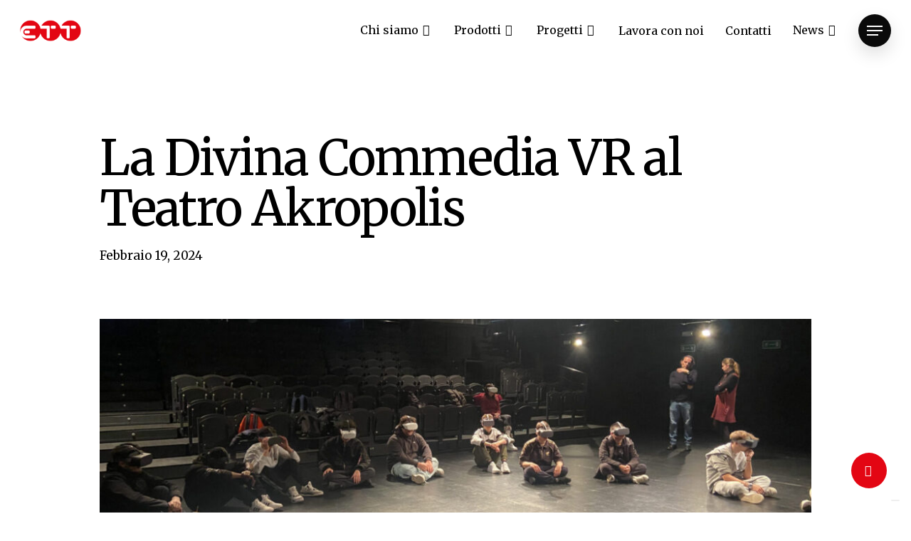

--- FILE ---
content_type: text/html; charset=UTF-8
request_url: https://ettsolutions.com/divina-commedia-vr-teatro-akropolis/
body_size: 94899
content:
<!-- This page is cached by the Hummingbird Performance plugin v3.5.0 - https://wordpress.org/plugins/hummingbird-performance/. --><!doctype html>
<html lang="it-IT" class="no-js">
<head>
	<meta charset="UTF-8">
	<meta name="viewport" content="width=device-width, initial-scale=1, maximum-scale=1, user-scalable=0" /><title>La Divina Commedia VR al Teatro Akropolis | ETT - People and Technology</title>
<meta name='robots' content='max-image-preview:large' />
<link rel="alternate" hreflang="it" href="https://ettsolutions.com/divina-commedia-vr-teatro-akropolis/" />
<link rel="alternate" hreflang="x-default" href="https://ettsolutions.com/divina-commedia-vr-teatro-akropolis/" />
<link rel='dns-prefetch' href='//fonts.googleapis.com' />
<link href='https://fonts.gstatic.com' crossorigin='' rel='preconnect' />
<link rel='preconnect' href='https://fonts.googleapis.com' />
<link rel="alternate" type="application/rss+xml" title="ETT - People and Technology &raquo; Feed" href="https://ettsolutions.com/feed/" />
<link rel="alternate" type="application/rss+xml" title="ETT - People and Technology &raquo; Feed dei commenti" href="https://ettsolutions.com/comments/feed/" />
<link rel="preload" href="https://ettsolutions.com/wp-content/themes/salient/css/fonts/icomoon.woff?v=1.2" as="font" type="font/woff" crossorigin="anonymous"><link rel='stylesheet' id='wp-block-library-css' href='https://ettsolutions.com/wp-includes/css/dist/block-library/style.min.css' type='text/css' media='all' />
<style id='classic-theme-styles-inline-css' type='text/css'>
/*! This file is auto-generated */
.wp-block-button__link{color:#fff;background-color:#32373c;border-radius:9999px;box-shadow:none;text-decoration:none;padding:calc(.667em + 2px) calc(1.333em + 2px);font-size:1.125em}.wp-block-file__button{background:#32373c;color:#fff;text-decoration:none}
</style>
<style id='global-styles-inline-css' type='text/css'>
body{--wp--preset--color--black: #000000;--wp--preset--color--cyan-bluish-gray: #abb8c3;--wp--preset--color--white: #ffffff;--wp--preset--color--pale-pink: #f78da7;--wp--preset--color--vivid-red: #cf2e2e;--wp--preset--color--luminous-vivid-orange: #ff6900;--wp--preset--color--luminous-vivid-amber: #fcb900;--wp--preset--color--light-green-cyan: #7bdcb5;--wp--preset--color--vivid-green-cyan: #00d084;--wp--preset--color--pale-cyan-blue: #8ed1fc;--wp--preset--color--vivid-cyan-blue: #0693e3;--wp--preset--color--vivid-purple: #9b51e0;--wp--preset--gradient--vivid-cyan-blue-to-vivid-purple: linear-gradient(135deg,rgba(6,147,227,1) 0%,rgb(155,81,224) 100%);--wp--preset--gradient--light-green-cyan-to-vivid-green-cyan: linear-gradient(135deg,rgb(122,220,180) 0%,rgb(0,208,130) 100%);--wp--preset--gradient--luminous-vivid-amber-to-luminous-vivid-orange: linear-gradient(135deg,rgba(252,185,0,1) 0%,rgba(255,105,0,1) 100%);--wp--preset--gradient--luminous-vivid-orange-to-vivid-red: linear-gradient(135deg,rgba(255,105,0,1) 0%,rgb(207,46,46) 100%);--wp--preset--gradient--very-light-gray-to-cyan-bluish-gray: linear-gradient(135deg,rgb(238,238,238) 0%,rgb(169,184,195) 100%);--wp--preset--gradient--cool-to-warm-spectrum: linear-gradient(135deg,rgb(74,234,220) 0%,rgb(151,120,209) 20%,rgb(207,42,186) 40%,rgb(238,44,130) 60%,rgb(251,105,98) 80%,rgb(254,248,76) 100%);--wp--preset--gradient--blush-light-purple: linear-gradient(135deg,rgb(255,206,236) 0%,rgb(152,150,240) 100%);--wp--preset--gradient--blush-bordeaux: linear-gradient(135deg,rgb(254,205,165) 0%,rgb(254,45,45) 50%,rgb(107,0,62) 100%);--wp--preset--gradient--luminous-dusk: linear-gradient(135deg,rgb(255,203,112) 0%,rgb(199,81,192) 50%,rgb(65,88,208) 100%);--wp--preset--gradient--pale-ocean: linear-gradient(135deg,rgb(255,245,203) 0%,rgb(182,227,212) 50%,rgb(51,167,181) 100%);--wp--preset--gradient--electric-grass: linear-gradient(135deg,rgb(202,248,128) 0%,rgb(113,206,126) 100%);--wp--preset--gradient--midnight: linear-gradient(135deg,rgb(2,3,129) 0%,rgb(40,116,252) 100%);--wp--preset--font-size--small: 13px;--wp--preset--font-size--medium: 20px;--wp--preset--font-size--large: 36px;--wp--preset--font-size--x-large: 42px;--wp--preset--spacing--20: 0.44rem;--wp--preset--spacing--30: 0.67rem;--wp--preset--spacing--40: 1rem;--wp--preset--spacing--50: 1.5rem;--wp--preset--spacing--60: 2.25rem;--wp--preset--spacing--70: 3.38rem;--wp--preset--spacing--80: 5.06rem;--wp--preset--shadow--natural: 6px 6px 9px rgba(0, 0, 0, 0.2);--wp--preset--shadow--deep: 12px 12px 50px rgba(0, 0, 0, 0.4);--wp--preset--shadow--sharp: 6px 6px 0px rgba(0, 0, 0, 0.2);--wp--preset--shadow--outlined: 6px 6px 0px -3px rgba(255, 255, 255, 1), 6px 6px rgba(0, 0, 0, 1);--wp--preset--shadow--crisp: 6px 6px 0px rgba(0, 0, 0, 1);}:where(.is-layout-flex){gap: 0.5em;}:where(.is-layout-grid){gap: 0.5em;}body .is-layout-flow > .alignleft{float: left;margin-inline-start: 0;margin-inline-end: 2em;}body .is-layout-flow > .alignright{float: right;margin-inline-start: 2em;margin-inline-end: 0;}body .is-layout-flow > .aligncenter{margin-left: auto !important;margin-right: auto !important;}body .is-layout-constrained > .alignleft{float: left;margin-inline-start: 0;margin-inline-end: 2em;}body .is-layout-constrained > .alignright{float: right;margin-inline-start: 2em;margin-inline-end: 0;}body .is-layout-constrained > .aligncenter{margin-left: auto !important;margin-right: auto !important;}body .is-layout-constrained > :where(:not(.alignleft):not(.alignright):not(.alignfull)){max-width: var(--wp--style--global--content-size);margin-left: auto !important;margin-right: auto !important;}body .is-layout-constrained > .alignwide{max-width: var(--wp--style--global--wide-size);}body .is-layout-flex{display: flex;}body .is-layout-flex{flex-wrap: wrap;align-items: center;}body .is-layout-flex > *{margin: 0;}body .is-layout-grid{display: grid;}body .is-layout-grid > *{margin: 0;}:where(.wp-block-columns.is-layout-flex){gap: 2em;}:where(.wp-block-columns.is-layout-grid){gap: 2em;}:where(.wp-block-post-template.is-layout-flex){gap: 1.25em;}:where(.wp-block-post-template.is-layout-grid){gap: 1.25em;}.has-black-color{color: var(--wp--preset--color--black) !important;}.has-cyan-bluish-gray-color{color: var(--wp--preset--color--cyan-bluish-gray) !important;}.has-white-color{color: var(--wp--preset--color--white) !important;}.has-pale-pink-color{color: var(--wp--preset--color--pale-pink) !important;}.has-vivid-red-color{color: var(--wp--preset--color--vivid-red) !important;}.has-luminous-vivid-orange-color{color: var(--wp--preset--color--luminous-vivid-orange) !important;}.has-luminous-vivid-amber-color{color: var(--wp--preset--color--luminous-vivid-amber) !important;}.has-light-green-cyan-color{color: var(--wp--preset--color--light-green-cyan) !important;}.has-vivid-green-cyan-color{color: var(--wp--preset--color--vivid-green-cyan) !important;}.has-pale-cyan-blue-color{color: var(--wp--preset--color--pale-cyan-blue) !important;}.has-vivid-cyan-blue-color{color: var(--wp--preset--color--vivid-cyan-blue) !important;}.has-vivid-purple-color{color: var(--wp--preset--color--vivid-purple) !important;}.has-black-background-color{background-color: var(--wp--preset--color--black) !important;}.has-cyan-bluish-gray-background-color{background-color: var(--wp--preset--color--cyan-bluish-gray) !important;}.has-white-background-color{background-color: var(--wp--preset--color--white) !important;}.has-pale-pink-background-color{background-color: var(--wp--preset--color--pale-pink) !important;}.has-vivid-red-background-color{background-color: var(--wp--preset--color--vivid-red) !important;}.has-luminous-vivid-orange-background-color{background-color: var(--wp--preset--color--luminous-vivid-orange) !important;}.has-luminous-vivid-amber-background-color{background-color: var(--wp--preset--color--luminous-vivid-amber) !important;}.has-light-green-cyan-background-color{background-color: var(--wp--preset--color--light-green-cyan) !important;}.has-vivid-green-cyan-background-color{background-color: var(--wp--preset--color--vivid-green-cyan) !important;}.has-pale-cyan-blue-background-color{background-color: var(--wp--preset--color--pale-cyan-blue) !important;}.has-vivid-cyan-blue-background-color{background-color: var(--wp--preset--color--vivid-cyan-blue) !important;}.has-vivid-purple-background-color{background-color: var(--wp--preset--color--vivid-purple) !important;}.has-black-border-color{border-color: var(--wp--preset--color--black) !important;}.has-cyan-bluish-gray-border-color{border-color: var(--wp--preset--color--cyan-bluish-gray) !important;}.has-white-border-color{border-color: var(--wp--preset--color--white) !important;}.has-pale-pink-border-color{border-color: var(--wp--preset--color--pale-pink) !important;}.has-vivid-red-border-color{border-color: var(--wp--preset--color--vivid-red) !important;}.has-luminous-vivid-orange-border-color{border-color: var(--wp--preset--color--luminous-vivid-orange) !important;}.has-luminous-vivid-amber-border-color{border-color: var(--wp--preset--color--luminous-vivid-amber) !important;}.has-light-green-cyan-border-color{border-color: var(--wp--preset--color--light-green-cyan) !important;}.has-vivid-green-cyan-border-color{border-color: var(--wp--preset--color--vivid-green-cyan) !important;}.has-pale-cyan-blue-border-color{border-color: var(--wp--preset--color--pale-cyan-blue) !important;}.has-vivid-cyan-blue-border-color{border-color: var(--wp--preset--color--vivid-cyan-blue) !important;}.has-vivid-purple-border-color{border-color: var(--wp--preset--color--vivid-purple) !important;}.has-vivid-cyan-blue-to-vivid-purple-gradient-background{background: var(--wp--preset--gradient--vivid-cyan-blue-to-vivid-purple) !important;}.has-light-green-cyan-to-vivid-green-cyan-gradient-background{background: var(--wp--preset--gradient--light-green-cyan-to-vivid-green-cyan) !important;}.has-luminous-vivid-amber-to-luminous-vivid-orange-gradient-background{background: var(--wp--preset--gradient--luminous-vivid-amber-to-luminous-vivid-orange) !important;}.has-luminous-vivid-orange-to-vivid-red-gradient-background{background: var(--wp--preset--gradient--luminous-vivid-orange-to-vivid-red) !important;}.has-very-light-gray-to-cyan-bluish-gray-gradient-background{background: var(--wp--preset--gradient--very-light-gray-to-cyan-bluish-gray) !important;}.has-cool-to-warm-spectrum-gradient-background{background: var(--wp--preset--gradient--cool-to-warm-spectrum) !important;}.has-blush-light-purple-gradient-background{background: var(--wp--preset--gradient--blush-light-purple) !important;}.has-blush-bordeaux-gradient-background{background: var(--wp--preset--gradient--blush-bordeaux) !important;}.has-luminous-dusk-gradient-background{background: var(--wp--preset--gradient--luminous-dusk) !important;}.has-pale-ocean-gradient-background{background: var(--wp--preset--gradient--pale-ocean) !important;}.has-electric-grass-gradient-background{background: var(--wp--preset--gradient--electric-grass) !important;}.has-midnight-gradient-background{background: var(--wp--preset--gradient--midnight) !important;}.has-small-font-size{font-size: var(--wp--preset--font-size--small) !important;}.has-medium-font-size{font-size: var(--wp--preset--font-size--medium) !important;}.has-large-font-size{font-size: var(--wp--preset--font-size--large) !important;}.has-x-large-font-size{font-size: var(--wp--preset--font-size--x-large) !important;}
.wp-block-navigation a:where(:not(.wp-element-button)){color: inherit;}
:where(.wp-block-post-template.is-layout-flex){gap: 1.25em;}:where(.wp-block-post-template.is-layout-grid){gap: 1.25em;}
:where(.wp-block-columns.is-layout-flex){gap: 2em;}:where(.wp-block-columns.is-layout-grid){gap: 2em;}
.wp-block-pullquote{font-size: 1.5em;line-height: 1.6;}
</style>
<link rel='stylesheet' id='wphb-1-css' href='https://ettsolutions.com/wp-content/uploads/hummingbird-assets/d9841f1045395323b10bc1ce3d9e3738.css' type='text/css' media='all' />
<style id='wphb-1-inline-css' type='text/css'>
html:not(.page-trans-loaded) { background-color: #ffffff; }

  .sharing-default-minimal .nectar-love.loved,
  body .nectar-social[data-color-override="override"].fixed > a:before, 
  body .nectar-social[data-color-override="override"].fixed .nectar-social-inner a,
  .sharing-default-minimal .nectar-social[data-color-override="override"] .nectar-social-inner a:hover,
  .nectar-social.vertical[data-color-override="override"] .nectar-social-inner a:hover {
    background-color: #e30613;
  }
  .nectar-social.hover .nectar-love.loved,
  .nectar-social.hover > .nectar-love-button a:hover,
  .nectar-social[data-color-override="override"].hover > div a:hover,
  #single-below-header .nectar-social[data-color-override="override"].hover > div a:hover,
  .nectar-social[data-color-override="override"].hover .share-btn:hover,
  .sharing-default-minimal .nectar-social[data-color-override="override"] .nectar-social-inner a {
    border-color: #e30613;
  }
  #single-below-header .nectar-social.hover .nectar-love.loved i,
  #single-below-header .nectar-social.hover[data-color-override="override"] a:hover,
  #single-below-header .nectar-social.hover[data-color-override="override"] a:hover i,
  #single-below-header .nectar-social.hover .nectar-love-button a:hover i,
  .nectar-love:hover i,
  .hover .nectar-love:hover .total_loves,
  .nectar-love.loved i,
  .nectar-social.hover .nectar-love.loved .total_loves,
  .nectar-social.hover .share-btn:hover, 
  .nectar-social[data-color-override="override"].hover .nectar-social-inner a:hover,
  .nectar-social[data-color-override="override"].hover > div:hover span,
  .sharing-default-minimal .nectar-social[data-color-override="override"] .nectar-social-inner a:not(:hover) i,
  .sharing-default-minimal .nectar-social[data-color-override="override"] .nectar-social-inner a:not(:hover) {
    color: #e30613;
  }
</style>
<link rel="preload" as="style" href="https://fonts.googleapis.com/css?family=Open+Sans%3A300%2C400%2C600%2C700&#038;subset=latin%2Clatin-ext&#038;display=swap" /><link rel='stylesheet' id='nectar_default_font_open_sans-css' href='https://fonts.googleapis.com/css?family=Open+Sans%3A300%2C400%2C600%2C700&#038;subset=latin%2Clatin-ext&#038;display=swap' type='text/css' media='print' onload='this.media=&#34;all&#34;' />
<link rel='stylesheet' id='wphb-2-css' href='https://ettsolutions.com/wp-content/uploads/hummingbird-assets/4b51248e8567f2f043b47e867cd52bc1.css' type='text/css' media='all' />
<style id='salient-wp-menu-dynamic-fallback-inline-css' type='text/css'>
#header-outer .nectar-ext-menu-item .image-layer-outer,#header-outer .nectar-ext-menu-item .image-layer,#header-outer .nectar-ext-menu-item .color-overlay,#slide-out-widget-area .nectar-ext-menu-item .image-layer-outer,#slide-out-widget-area .nectar-ext-menu-item .color-overlay,#slide-out-widget-area .nectar-ext-menu-item .image-layer{position:absolute;top:0;left:0;width:100%;height:100%;overflow:hidden;}.nectar-ext-menu-item .inner-content{position:relative;z-index:10;width:100%;}.nectar-ext-menu-item .image-layer{background-size:cover;background-position:center;transition:opacity 0.25s ease 0.1s;}#header-outer nav .nectar-ext-menu-item .image-layer:not(.loaded){background-image:none!important;}#header-outer nav .nectar-ext-menu-item .image-layer{opacity:0;}#header-outer nav .nectar-ext-menu-item .image-layer.loaded{opacity:1;}.nectar-ext-menu-item span[class*="inherit-h"] + .menu-item-desc{margin-top:0.4rem;}#mobile-menu .nectar-ext-menu-item .title,#slide-out-widget-area .nectar-ext-menu-item .title,.nectar-ext-menu-item .menu-title-text,.nectar-ext-menu-item .menu-item-desc{position:relative;}.nectar-ext-menu-item .menu-item-desc{display:block;line-height:1.4em;}body #slide-out-widget-area .nectar-ext-menu-item .menu-item-desc{line-height:1.4em;}#mobile-menu .nectar-ext-menu-item .title,#slide-out-widget-area .nectar-ext-menu-item:not(.style-img-above-text) .title,.nectar-ext-menu-item:not(.style-img-above-text) .menu-title-text,.nectar-ext-menu-item:not(.style-img-above-text) .menu-item-desc,.nectar-ext-menu-item:not(.style-img-above-text) i:before,.nectar-ext-menu-item:not(.style-img-above-text) .svg-icon{color:#fff;}#mobile-menu .nectar-ext-menu-item.style-img-above-text .title{color:inherit;}.sf-menu li ul li a .nectar-ext-menu-item .menu-title-text:after{display:none;}.menu-item .widget-area-active[data-margin="default"] > div:not(:last-child){margin-bottom:20px;}.nectar-ext-menu-item .color-overlay{transition:opacity 0.5s cubic-bezier(.15,.75,.5,1);}.nectar-ext-menu-item:hover .hover-zoom-in-slow .image-layer{transform:scale(1.15);transition:transform 4s cubic-bezier(0.1,0.2,.7,1);}.nectar-ext-menu-item:hover .hover-zoom-in-slow .color-overlay{transition:opacity 1.5s cubic-bezier(.15,.75,.5,1);}.nectar-ext-menu-item .hover-zoom-in-slow .image-layer{transition:transform 0.5s cubic-bezier(.15,.75,.5,1);}.nectar-ext-menu-item .hover-zoom-in-slow .color-overlay{transition:opacity 0.5s cubic-bezier(.15,.75,.5,1);}.nectar-ext-menu-item:hover .hover-zoom-in .image-layer{transform:scale(1.12);}.nectar-ext-menu-item .hover-zoom-in .image-layer{transition:transform 0.5s cubic-bezier(.15,.75,.5,1);}.nectar-ext-menu-item{display:flex;text-align:left;}#slide-out-widget-area .nectar-ext-menu-item .title,#slide-out-widget-area .nectar-ext-menu-item .menu-item-desc,#slide-out-widget-area .nectar-ext-menu-item .menu-title-text,#mobile-menu .nectar-ext-menu-item .title,#mobile-menu .nectar-ext-menu-item .menu-item-desc,#mobile-menu .nectar-ext-menu-item .menu-title-text{color:inherit!important;}#slide-out-widget-area .nectar-ext-menu-item,#mobile-menu .nectar-ext-menu-item{display:block;}#slide-out-widget-area.fullscreen-alt .nectar-ext-menu-item,#slide-out-widget-area.fullscreen .nectar-ext-menu-item{text-align:center;}#header-outer .nectar-ext-menu-item.style-img-above-text .image-layer-outer,#slide-out-widget-area .nectar-ext-menu-item.style-img-above-text .image-layer-outer{position:relative;}#header-outer .nectar-ext-menu-item.style-img-above-text,#slide-out-widget-area .nectar-ext-menu-item.style-img-above-text{flex-direction:column;}
</style>
<link rel='stylesheet' id='dynamic-css-css' href='https://ettsolutions.com/wp-content/uploads/hummingbird-assets/d302d9075a01852db6a442b75dfe1193.css' type='text/css' media='all' />
<style id='dynamic-css-inline-css' type='text/css'>
.single.single-post .container-wrap{padding-top:0;}.main-content .featured-media-under-header{padding:min(6vw,90px) 0;}.featured-media-under-header__featured-media:not([data-has-img="false"]){margin-top:min(6vw,90px);}.featured-media-under-header__featured-media:not([data-format="video"]):not([data-format="audio"]):not([data-has-img="false"]){overflow:hidden;position:relative;padding-bottom:40%;}.featured-media-under-header__meta-wrap{display:flex;flex-wrap:wrap;align-items:center;}.featured-media-under-header__meta-wrap .meta-author{display:inline-flex;align-items:center;}.featured-media-under-header__meta-wrap .meta-author img{margin-right:8px;width:28px;border-radius:100px;}.featured-media-under-header__featured-media .post-featured-img{display:block;line-height:0;top:auto;bottom:0;height:calc(100% + 75px);}@media only screen and (max-width:690px){.featured-media-under-header__featured-media .post-featured-img{height:calc(100% + 45px);}.featured-media-under-header__meta-wrap{font-size:14px;}}.featured-media-under-header__featured-media[data-align="center"] .post-featured-img{background-position:center;}.featured-media-under-header__featured-media[data-align="bottom"] .post-featured-img{background-position:bottom;}.featured-media-under-header h1{margin:max(min(0.35em,35px),20px) 0 max(min(0.25em,25px),15px) 0;}.featured-media-under-header__cat-wrap .meta-category a{line-height:1;padding:7px 15px;margin-right:15px;}.featured-media-under-header__cat-wrap .meta-category a:not(:hover){background-color:rgba(0,0,0,0.05);}.featured-media-under-header__cat-wrap .meta-category a:hover{color:#fff;}.featured-media-under-header__meta-wrap a,.featured-media-under-header__cat-wrap a{color:inherit;}.featured-media-under-header__meta-wrap > span:not(:first-child):not(.rich-snippet-hidden):before{content:"·";padding:0 .5em;}@media only screen and (min-width:690px){[data-animate="fade_in"] .featured-media-under-header__cat-wrap,[data-animate="fade_in"].featured-media-under-header .entry-title,[data-animate="fade_in"] .featured-media-under-header__meta-wrap,[data-animate="fade_in"] .featured-media-under-header__featured-media,[data-animate="fade_in"].featured-media-under-header + .row .content-inner{opacity:0;transform:translateY(60px);animation:nectar_featured_media_load 1s cubic-bezier(0.25,1,0.5,1) forwards;}[data-animate="fade_in"] .featured-media-under-header__cat-wrap{animation-delay:0.1s;}[data-animate="fade_in"].featured-media-under-header .entry-title{animation-delay:0.2s;}[data-animate="fade_in"] .featured-media-under-header__meta-wrap{animation-delay:0.3s;}[data-animate="fade_in"] .featured-media-under-header__featured-media{animation-delay:0.4s;}[data-animate="fade_in"].featured-media-under-header + .row .content-inner{animation-delay:0.5s;}}@keyframes nectar_featured_media_load{0%{transform:translateY(60px);opacity:0;}100%{transform:translateY(0px);opacity:1;}}#header-space{background-color:#ffffff}@media only screen and (min-width:1000px){body #ajax-content-wrap.no-scroll{min-height:calc(100vh - 86px);height:calc(100vh - 86px)!important;}}@media only screen and (min-width:1000px){#page-header-wrap.fullscreen-header,#page-header-wrap.fullscreen-header #page-header-bg,html:not(.nectar-box-roll-loaded) .nectar-box-roll > #page-header-bg.fullscreen-header,.nectar_fullscreen_zoom_recent_projects,#nectar_fullscreen_rows:not(.afterLoaded) > div{height:calc(100vh - 85px);}.wpb_row.vc_row-o-full-height.top-level,.wpb_row.vc_row-o-full-height.top-level > .col.span_12{min-height:calc(100vh - 85px);}html:not(.nectar-box-roll-loaded) .nectar-box-roll > #page-header-bg.fullscreen-header{top:86px;}.nectar-slider-wrap[data-fullscreen="true"]:not(.loaded),.nectar-slider-wrap[data-fullscreen="true"]:not(.loaded) .swiper-container{height:calc(100vh - 84px)!important;}.admin-bar .nectar-slider-wrap[data-fullscreen="true"]:not(.loaded),.admin-bar .nectar-slider-wrap[data-fullscreen="true"]:not(.loaded) .swiper-container{height:calc(100vh - 84px - 32px)!important;}}@media only screen and (max-width:999px){.using-mobile-browser #nectar_fullscreen_rows:not(.afterLoaded):not([data-mobile-disable="on"]) > div{height:calc(100vh - 100px);}.using-mobile-browser .wpb_row.vc_row-o-full-height.top-level,.using-mobile-browser .wpb_row.vc_row-o-full-height.top-level > .col.span_12,[data-permanent-transparent="1"].using-mobile-browser .wpb_row.vc_row-o-full-height.top-level,[data-permanent-transparent="1"].using-mobile-browser .wpb_row.vc_row-o-full-height.top-level > .col.span_12{min-height:calc(100vh - 100px);}html:not(.nectar-box-roll-loaded) .nectar-box-roll > #page-header-bg.fullscreen-header,.nectar_fullscreen_zoom_recent_projects,.nectar-slider-wrap[data-fullscreen="true"]:not(.loaded),.nectar-slider-wrap[data-fullscreen="true"]:not(.loaded) .swiper-container,#nectar_fullscreen_rows:not(.afterLoaded):not([data-mobile-disable="on"]) > div{height:calc(100vh - 47px);}.wpb_row.vc_row-o-full-height.top-level,.wpb_row.vc_row-o-full-height.top-level > .col.span_12{min-height:calc(100vh - 47px);}body[data-transparent-header="false"] #ajax-content-wrap.no-scroll{min-height:calc(100vh - 47px);height:calc(100vh - 47px);}}.screen-reader-text,.nectar-skip-to-content:not(:focus){border:0;clip:rect(1px,1px,1px,1px);clip-path:inset(50%);height:1px;margin:-1px;overflow:hidden;padding:0;position:absolute!important;width:1px;word-wrap:normal!important;}
span#rosso{color:#e30613}
.no-list-style li{
    list-style:none!important;
}
.social-footer{
    margin-top: 4em;
}
.social-footer span{
    text-decoration: none!important;
}

.footer-logos{
   padding: 1px 0 1px 0; 
}
.mb-30{
    margin-bottom: 30px;
}
footer ul li{
    list-style-position: inside!important;
}
footer a {color: #fff;}
footer a:hover {color: #fbda48; text-decoration: underline;}
footer{border-top: 3px solid white;}
@media all{
footer h6{overflow-wrap:break-word;}
footer ul{overflow-wrap:break-word;}
footer p{overflow-wrap:break-word;}
}
footer p{margin:0;}
.mx-auto{margin-left:auto;margin-right:auto;}
.h-full{height:100%;}
.h-10{height:2.5rem;}
.w-10{width:2.5rem;}
@media (min-width:768px){
.md\:mx-0{margin-left:0;margin-right:0;}
.md\:inline-block{display:inline-block;}
}
footer ul{margin:0;padding:0;}
.mb-4{margin-bottom:1rem;}
.mb-3{margin-bottom:.75rem;}
.mt-2{margin-top:.5rem;}
.mt-auto{margin-top:auto;}
.flex{display:flex;}
.hidden{display:none;}
.h-16{height:4rem;}
.flex-col{flex-direction:column;}
.flex-wrap{flex-wrap:wrap;}
.items-center{align-items:center;}
.justify-center{justify-content:center;}
.justify-between{justify-content:space-between;}
.justify-right{justify-content:right;}
.fill-white{fill:#fff;}
.p-4{padding:1rem;}
.py-5{padding-bottom:1.25rem;padding-top:1.25rem;}
.pb-10{padding-bottom:2.5rem;}
.text-center{text-align:center;}
.text-xs{font-size:.75rem;line-height:1rem;}
.text-4xl{font-size:2.25rem;line-height:2.5rem;}
.uppercase{text-transform:uppercase;}
.text-white{--tw-text-opacity:1;color:rgba(255,255,255,var(--tw-text-opacity));}
.text-gray-400{--tw-text-opacity:1;color:rgba(156,163,175,var(--tw-text-opacity));}
::-moz-focus-inner{border-style:none;padding:0;}
:-moz-focusring{outline:1px dotted ButtonText;}
*,:after,:before{border:0 solid;box-sizing:border-box;}
:-moz-focusring{outline:auto;}
@media (max-width:780px){
 footer li{list-style:none!important;}
}
.mx-auto{margin-left:auto;margin-right:auto;}
.mx-3{margin-left:.75rem;margin-right:.75rem;}
.mb-4{margin-bottom:1rem;}
.mr-3{margin-right:.75rem;}
.ml-3{margin-left:.75rem;}
.mt-4{margin-top:1rem;}
.mb-3{margin-bottom:.75rem;}
.mt-2{margin-top:.5rem;}
.mt-auto{margin-top:auto;}
.flex{display:flex;}
.grid{display:grid;}
.hidden{display:none;}
.h-full{height:100%;}
.h-16{height:4rem;}
.h-10{height:2.5rem;}
.w-1\/2{width:50%;}
.w-10{width:2.5rem;}
.flex-col{flex-direction:column;}
.flex-wrap{flex-wrap:wrap;}
.items-center{align-items:center;}
.justify-center{justify-content:center;}
.justify-between{justify-content:space-between;}
.gap-y-10{row-gap:2.5rem;}
.border-t{border-top: 1px solid;}
.border-b{border-bottom: 1px solid;}
.border-white-alpha{border-color:#fff;}
.bg-gradient-to-r{background-color:#E1001A;}
.fill-white{fill:#fff;}
.p-4{padding:1rem;}
.py-5{padding-bottom:1.25rem;padding-top:1.25rem;}
.pt-12{padding-top:3rem;}
.pb-10{padding-bottom:2.5rem;}
.text-center{text-align:center;}
.text-xs{font-size:.75rem;line-height:1rem;}
.text-4xl{font-size:2.25rem;line-height:2.5rem;}
.uppercase{text-transform:uppercase;}
.leading-7{line-height:1.75rem;}
.scai-logo{margin-top: 4.2rem;}
@media (min-width:768px){
.scai-logo{margin-left: auto;}
.md\:relative{position:relative;}
.md\:mx-0{margin-left:0;margin-right:0;}
.md\:inline-block{display:inline-block;}
.md\:w-1\/3{width:33.333333%;}
.md\:grid-cols-2{grid-template-columns:repeat(2,minmax(0,1fr));}
.md\:justify-start{justify-content:flex-start;}
.md\:gap-6{gap:1.5rem;}
.md\:pt-16{padding-top:4rem;}
.md\:text-left{text-align:left;}
.md\:text-sm{font-size:.875rem;line-height:1.25rem;}
}

@media (max-width:1023px){
.justify-right{justify-content:center;}
.h-12{height: 3.5rem!important}
.py-5 img{height: 4rem; padding: 19px 0 19px 0;}
.social-footer{margin-top:0;}
}


@media (min-width:1024px){
.lg\:w-auto{width:auto;}
.lg\:pt-20{padding-top:5rem;}
.h-2{height:2rem;}
.h-21{height:2.1rem;}
.h-12{height:1.2rem;}
.h-4{height:4rem;}
}
@media (min-width:1280px){
.xl\:grid-cols-4{grid-template-columns:repeat(4,minmax(0,1fr));}
.xl\:gap-6{gap:1.5rem;}
.scai-logo{margin-top:10.2rem;}
.h-2{height:2rem;}
.h-21{height:2.1rem;}
.h-12{height:1.2rem;}
.h-4{height:4rem;}
}
@media (max-width:359px){
.xxs\:w-full{width:100%;}
}

#footer .container{margin-left:auto;margin-right:auto;padding-left:1rem;padding-right:1rem;width:100%;}
@media (min-width:360px){
#footer .container{max-width:360px;}
}
@media (min-width:640px){
#footer .container{max-width:640px;}
}
@media (min-width:768px){
#footer .container{max-width:768px;}
}
@media (min-width:1024px){
#footer .container{max-width:1024px;}
}
@media (min-width:1280px){
#footer .container{max-width:1280px;}
}
@media (min-width:1536px){
#footer .container{max-width:1536px;}
}
@media (min-width:1600px){
#footer .container{max-width:1600px;}
}
@media (min-width:1920px){
#footer .container{max-width:1920px;}
}
@media (min-width:2560px){
#footer .container{max-width:2560px;}
}
@media (min-width:3200px){
#footer .container{max-width:3200px;}
}
@media (min-width:3840px){
#footer .container{max-width:3840px;}
}
#footer .container{max-width:100%;}
@media (min-width:640px){
#footer .container{max-width:540px;}
}
@media (min-width:768px){
#footer .container{max-width:720px;}
}
@media (min-width:1024px){
#footer .container{max-width:960px;}
}
@media (min-width:1280px){
#footer .container{max-width:1140px;}
}
</style>
<link rel="preload" as="style" href="https://fonts.googleapis.com/css?family=Merriweather%3A700%2C400%2C300%7CPublic+Sans%3A500%2C400&#038;subset=latin&#038;display=swap&#038;ver=1730729284" /><link rel='stylesheet' id='redux-google-fonts-salient_redux-css' href='https://fonts.googleapis.com/css?family=Merriweather%3A700%2C400%2C300%7CPublic+Sans%3A500%2C400&#038;subset=latin&#038;display=swap&#038;ver=1730729284' type='text/css' media='print' onload='this.media=&#34;all&#34;' />
<script type='text/javascript' id='wphb-3-js-extra'>
/* <![CDATA[ */
var wpml_cookies = {"wp-wpml_current_language":{"value":"it","expires":1,"path":"\/"}};
var wpml_cookies = {"wp-wpml_current_language":{"value":"it","expires":1,"path":"\/"}};
/* ]]> */
</script>
<script type='text/javascript' src='https://ettsolutions.com/wp-content/uploads/hummingbird-assets/3db83d8be71c77fd587b5b72bea91c47.js' id='wphb-3-js'></script>
<link rel="https://api.w.org/" href="https://ettsolutions.com/wp-json/" /><link rel="alternate" type="application/json" href="https://ettsolutions.com/wp-json/wp/v2/posts/25034" /><link rel="EditURI" type="application/rsd+xml" title="RSD" href="https://ettsolutions.com/xmlrpc.php?rsd" />
<meta name="generator" content="WordPress 6.3.7" />
<link rel='shortlink' href='https://ettsolutions.com/?p=25034' />
<link rel="alternate" type="application/json+oembed" href="https://ettsolutions.com/wp-json/oembed/1.0/embed?url=https%3A%2F%2Fettsolutions.com%2Fdivina-commedia-vr-teatro-akropolis%2F" />
<link rel="alternate" type="text/xml+oembed" href="https://ettsolutions.com/wp-json/oembed/1.0/embed?url=https%3A%2F%2Fettsolutions.com%2Fdivina-commedia-vr-teatro-akropolis%2F&#038;format=xml" />
<!-- HFCM by 99 Robots - Snippet # 1: GTM -->
<!-- Google Tag Manager -->
	<script>(function(w,d,s,l,i){w[l]=w[l]||[];w[l].push({'gtm.start':
	new Date().getTime(),event:'gtm.js'});var f=d.getElementsByTagName(s)[0],
	j=d.createElement(s),dl=l!='dataLayer'?'&l='+l:'';j.async=true;j.src=
	'https://www.googletagmanager.com/gtm.js?id='+i+dl;f.parentNode.insertBefore(j,f);
	})(window,document,'script','dataLayer','GTM-5MVPD38Q');</script>
<!-- End Google Tag Manager -->
<!-- /end HFCM by 99 Robots -->
		<script type="text/javascript">
				(function(c,l,a,r,i,t,y){
					c[a]=c[a]||function(){(c[a].q=c[a].q||[]).push(arguments)};t=l.createElement(r);t.async=1;
					t.src="https://www.clarity.ms/tag/"+i+"?ref=wordpress";y=l.getElementsByTagName(r)[0];y.parentNode.insertBefore(t,y);
				})(window, document, "clarity", "script", "k5u8agwcim");
		</script>
		<meta name="generator" content="WPML ver:4.6.5 stt:1,27;" />
<!-- SEO meta tags powered by SmartCrawl https://wpmudev.com/project/smartcrawl-wordpress-seo/ -->
<link rel="canonical" href="https://ettsolutions.com/divina-commedia-vr-teatro-akropolis/" />
<meta name="description" content="Presso il teatro Akropolis di Sestri Ponente a Genova, dal 19 al 22 febbraio va in scena La Divina Commedia VR a firma ETT.&nbsp; Il cortometraggio si inser ..." />
<script type="application/ld+json">{"@context":"https:\/\/schema.org","@graph":[{"@type":"Organization","@id":"https:\/\/ettsolutions.com\/#schema-publishing-organization","url":"https:\/\/ettsolutions.com","name":"ETT - People and Technology"},{"@type":"WebSite","@id":"https:\/\/ettsolutions.com\/#schema-website","url":"https:\/\/ettsolutions.com","name":"ETT - People and Technology","encoding":"UTF-8","potentialAction":{"@type":"SearchAction","target":"https:\/\/ettsolutions.com\/search\/{search_term_string}\/","query-input":"required name=search_term_string"},"image":{"@type":"ImageObject","@id":"https:\/\/ettsolutions.com\/#schema-site-logo","url":"https:\/\/ettsolutions.com\/wp-content\/uploads\/2022\/05\/logo_rosso.png","height":91,"width":260,"caption":"Logo ETT"}},{"@type":"BreadcrumbList","@id":"https:\/\/ettsolutions.com\/divina-commedia-vr-teatro-akropolis?page&name=divina-commedia-vr-teatro-akropolis\/#breadcrumb","itemListElement":[{"@type":"ListItem","position":1,"name":"Home","item":"https:\/\/ettsolutions.com"},{"@type":"ListItem","position":2,"name":"Newmedia","item":"https:\/\/ettsolutions.com\/category\/newmedia\/"},{"@type":"ListItem","position":3,"name":"Musei e Cultura","item":"https:\/\/ettsolutions.com\/category\/newmedia\/musei-e-cultura\/"},{"@type":"ListItem","position":4,"name":"La Divina Commedia VR al Teatro Akropolis"}]},{"@type":"Person","@id":"https:\/\/ettsolutions.com\/author\/elisabettarossi\/#schema-author","name":"elisabettarossi"},{"@type":"WebPage","@id":"https:\/\/ettsolutions.com\/divina-commedia-vr-teatro-akropolis\/#schema-webpage","isPartOf":{"@id":"https:\/\/ettsolutions.com\/#schema-website"},"publisher":{"@id":"https:\/\/ettsolutions.com\/#schema-publishing-organization"},"url":"https:\/\/ettsolutions.com\/divina-commedia-vr-teatro-akropolis\/","hasPart":[{"@type":"SiteNavigationElement","@id":"https:\/\/ettsolutions.com\/divina-commedia-vr-teatro-akropolis\/#schema-nav-element-637","name":"Chi siamo","url":"#"},{"@type":"SiteNavigationElement","@id":"https:\/\/ettsolutions.com\/divina-commedia-vr-teatro-akropolis\/#schema-nav-element-643","name":"","url":"https:\/\/ettsolutions.com\/gruppo-ett\/"},{"@type":"SiteNavigationElement","@id":"https:\/\/ettsolutions.com\/divina-commedia-vr-teatro-akropolis\/#schema-nav-element-24219","name":"","url":"https:\/\/ettsolutions.com\/premi\/"},{"@type":"SiteNavigationElement","@id":"https:\/\/ettsolutions.com\/divina-commedia-vr-teatro-akropolis\/#schema-nav-element-24218","name":"","url":"https:\/\/ettsolutions.com\/pubblicazioni\/"},{"@type":"SiteNavigationElement","@id":"https:\/\/ettsolutions.com\/divina-commedia-vr-teatro-akropolis\/#schema-nav-element-1807","name":"","url":"https:\/\/ettsolutions.com\/investitori\/"},{"@type":"SiteNavigationElement","@id":"https:\/\/ettsolutions.com\/divina-commedia-vr-teatro-akropolis\/#schema-nav-element-651","name":"","url":"https:\/\/ettsolutions.com\/certificazioni\/"},{"@type":"SiteNavigationElement","@id":"https:\/\/ettsolutions.com\/divina-commedia-vr-teatro-akropolis\/#schema-nav-element-936","name":"Ricerca e Innovazione","url":"https:\/\/ettsolutions.com\/research\/"},{"@type":"SiteNavigationElement","@id":"https:\/\/ettsolutions.com\/divina-commedia-vr-teatro-akropolis\/#schema-nav-element-9763","name":"Prodotti","url":"#"},{"@type":"SiteNavigationElement","@id":"https:\/\/ettsolutions.com\/divina-commedia-vr-teatro-akropolis\/#schema-nav-element-9760","name":"","url":"https:\/\/ettsolutions.com\/prodotti\/consulting\/"},{"@type":"SiteNavigationElement","@id":"https:\/\/ettsolutions.com\/divina-commedia-vr-teatro-akropolis\/#schema-nav-element-14919","name":"","url":"https:\/\/ettsolutions.com\/prodotti\/consulting\/allestimenti\/"},{"@type":"SiteNavigationElement","@id":"https:\/\/ettsolutions.com\/divina-commedia-vr-teatro-akropolis\/#schema-nav-element-14936","name":"","url":"https:\/\/ettsolutions.com\/prodotti\/consulting\/sviluppo\/"},{"@type":"SiteNavigationElement","@id":"https:\/\/ettsolutions.com\/divina-commedia-vr-teatro-akropolis\/#schema-nav-element-14937","name":"","url":"https:\/\/ettsolutions.com\/digitalizzazione\/"},{"@type":"SiteNavigationElement","@id":"https:\/\/ettsolutions.com\/divina-commedia-vr-teatro-akropolis\/#schema-nav-element-14935","name":"","url":"https:\/\/ettsolutions.com\/prodotti\/consulting\/storytelling\/"},{"@type":"SiteNavigationElement","@id":"https:\/\/ettsolutions.com\/divina-commedia-vr-teatro-akropolis\/#schema-nav-element-14920","name":"","url":"https:\/\/ettsolutions.com\/prodotti\/consulting\/progettazione\/"},{"@type":"SiteNavigationElement","@id":"https:\/\/ettsolutions.com\/divina-commedia-vr-teatro-akropolis\/#schema-nav-element-9762","name":"","url":"https:\/\/ettsolutions.com\/prodotti\/piattaforme\/"},{"@type":"SiteNavigationElement","@id":"https:\/\/ettsolutions.com\/divina-commedia-vr-teatro-akropolis\/#schema-nav-element-14930","name":"","url":"https:\/\/ettsolutions.com\/prodotti\/piattaforme\/realta-virtuale\/"},{"@type":"SiteNavigationElement","@id":"https:\/\/ettsolutions.com\/divina-commedia-vr-teatro-akropolis\/#schema-nav-element-14942","name":"Realt\u00e0 Aumentata","url":"https:\/\/ettsolutions.com\/prodotti\/piattaforme\/realta-aumentata\/"},{"@type":"SiteNavigationElement","@id":"https:\/\/ettsolutions.com\/divina-commedia-vr-teatro-akropolis\/#schema-nav-element-14927","name":"","url":"https:\/\/ettsolutions.com\/prodotti\/piattaforme\/intelligenza-artificiale\/"},{"@type":"SiteNavigationElement","@id":"https:\/\/ettsolutions.com\/divina-commedia-vr-teatro-akropolis\/#schema-nav-element-14926","name":"","url":"https:\/\/ettsolutions.com\/prodotti\/piattaforme\/digital-signage\/"},{"@type":"SiteNavigationElement","@id":"https:\/\/ettsolutions.com\/divina-commedia-vr-teatro-akropolis\/#schema-nav-element-14931","name":"","url":"https:\/\/ettsolutions.com\/prodotti\/piattaforme\/serious-game\/"},{"@type":"SiteNavigationElement","@id":"https:\/\/ettsolutions.com\/divina-commedia-vr-teatro-akropolis\/#schema-nav-element-14924","name":"","url":"https:\/\/ettsolutions.com\/prodotti\/piattaforme\/app-mobile\/"},{"@type":"SiteNavigationElement","@id":"https:\/\/ettsolutions.com\/divina-commedia-vr-teatro-akropolis\/#schema-nav-element-14939","name":"","url":"https:\/\/ettsolutions.com\/metaverso\/"},{"@type":"SiteNavigationElement","@id":"https:\/\/ettsolutions.com\/divina-commedia-vr-teatro-akropolis\/#schema-nav-element-14928","name":"","url":"https:\/\/ettsolutions.com\/qr-world\/"},{"@type":"SiteNavigationElement","@id":"https:\/\/ettsolutions.com\/divina-commedia-vr-teatro-akropolis\/#schema-nav-element-14925","name":"","url":"https:\/\/ettsolutions.com\/prodotti\/piattaforme\/data-management\/"},{"@type":"SiteNavigationElement","@id":"https:\/\/ettsolutions.com\/divina-commedia-vr-teatro-akropolis\/#schema-nav-element-18012","name":"","url":"https:\/\/ettsolutions.com\/prodotti\/piattaforme\/proiezioni-immersive\/"},{"@type":"SiteNavigationElement","@id":"https:\/\/ettsolutions.com\/divina-commedia-vr-teatro-akropolis\/#schema-nav-element-33941","name":"","url":"https:\/\/ettsolutions.com\/camera-immersiva\/"},{"@type":"SiteNavigationElement","@id":"https:\/\/ettsolutions.com\/divina-commedia-vr-teatro-akropolis\/#schema-nav-element-9761","name":"","url":"https:\/\/ettsolutions.com\/prodotti\/contenuti\/"},{"@type":"SiteNavigationElement","@id":"https:\/\/ettsolutions.com\/divina-commedia-vr-teatro-akropolis\/#schema-nav-element-14923","name":"","url":"https:\/\/ettsolutions.com\/prodotti\/contenuti\/montaggio-video\/"},{"@type":"SiteNavigationElement","@id":"https:\/\/ettsolutions.com\/divina-commedia-vr-teatro-akropolis\/#schema-nav-element-14933","name":"","url":"https:\/\/ettsolutions.com\/prodotti\/contenuti\/riprese-360\/"},{"@type":"SiteNavigationElement","@id":"https:\/\/ettsolutions.com\/divina-commedia-vr-teatro-akropolis\/#schema-nav-element-14922","name":"","url":"https:\/\/ettsolutions.com\/prodotti\/contenuti\/matterport\/"},{"@type":"SiteNavigationElement","@id":"https:\/\/ettsolutions.com\/divina-commedia-vr-teatro-akropolis\/#schema-nav-element-14921","name":"","url":"https:\/\/ettsolutions.com\/prodotti\/contenuti\/3d-animation\/"},{"@type":"SiteNavigationElement","@id":"https:\/\/ettsolutions.com\/divina-commedia-vr-teatro-akropolis\/#schema-nav-element-14934","name":"","url":"https:\/\/ettsolutions.com\/prodotti\/contenuti\/riprese-aeree\/"},{"@type":"SiteNavigationElement","@id":"https:\/\/ettsolutions.com\/divina-commedia-vr-teatro-akropolis\/#schema-nav-element-804","name":"Progetti","url":"#"},{"@type":"SiteNavigationElement","@id":"https:\/\/ettsolutions.com\/divina-commedia-vr-teatro-akropolis\/#schema-nav-element-805","name":"Experience Design","url":"https:\/\/ettsolutions.com\/progetti-newmedia\/"},{"@type":"SiteNavigationElement","@id":"https:\/\/ettsolutions.com\/divina-commedia-vr-teatro-akropolis\/#schema-nav-element-806","name":"Smart Government","url":"https:\/\/ettsolutions.com\/progetti-smartgov\/"},{"@type":"SiteNavigationElement","@id":"https:\/\/ettsolutions.com\/divina-commedia-vr-teatro-akropolis\/#schema-nav-element-807","name":"Smart City","url":"https:\/\/ettsolutions.com\/progetti-smartcity\/"},{"@type":"SiteNavigationElement","@id":"https:\/\/ettsolutions.com\/divina-commedia-vr-teatro-akropolis\/#schema-nav-element-37858","name":"Lavora con noi","url":"https:\/\/www.deda.group\/careers"},{"@type":"SiteNavigationElement","@id":"https:\/\/ettsolutions.com\/divina-commedia-vr-teatro-akropolis\/#schema-nav-element-646","name":"","url":"https:\/\/ettsolutions.com\/contatti\/"},{"@type":"SiteNavigationElement","@id":"https:\/\/ettsolutions.com\/divina-commedia-vr-teatro-akropolis\/#schema-nav-element-800","name":"News","url":"#"},{"@type":"SiteNavigationElement","@id":"https:\/\/ettsolutions.com\/divina-commedia-vr-teatro-akropolis\/#schema-nav-element-801","name":"Experience Design","url":"https:\/\/ettsolutions.com\/newmedia-news\/"},{"@type":"SiteNavigationElement","@id":"https:\/\/ettsolutions.com\/divina-commedia-vr-teatro-akropolis\/#schema-nav-element-802","name":"Smart Government","url":"https:\/\/ettsolutions.com\/smartgov-news\/"},{"@type":"SiteNavigationElement","@id":"https:\/\/ettsolutions.com\/divina-commedia-vr-teatro-akropolis\/#schema-nav-element-803","name":"Smart City","url":"https:\/\/ettsolutions.com\/smartcity-news\/"}]},{"@type":"Article","mainEntityOfPage":{"@id":"https:\/\/ettsolutions.com\/divina-commedia-vr-teatro-akropolis\/#schema-webpage"},"author":{"@id":"https:\/\/ettsolutions.com\/author\/elisabettarossi\/#schema-author"},"publisher":{"@id":"https:\/\/ettsolutions.com\/#schema-publishing-organization"},"dateModified":"2024-04-10T10:31:20","datePublished":"2024-02-19T10:36:34","headline":"La Divina Commedia VR al Teatro Akropolis | ETT - People and Technology","description":"Presso il teatro Akropolis di Sestri Ponente a Genova, dal 19 al 22 febbraio va in scena La Divina Commedia VR a firma ETT.&nbsp; Il cortometraggio si inser ...","name":"La Divina Commedia VR al Teatro Akropolis","image":{"@type":"ImageObject","@id":"https:\/\/ettsolutions.com\/divina-commedia-vr-teatro-akropolis\/#schema-article-image","url":"https:\/\/ettsolutions.com\/wp-content\/uploads\/2024\/03\/teatro-akropolis-divina-commedia.jpg","height":576,"width":1600},"thumbnailUrl":"https:\/\/ettsolutions.com\/wp-content\/uploads\/2024\/03\/teatro-akropolis-divina-commedia.jpg"}]}</script>
<meta property="og:type" content="article" />
<meta property="og:url" content="https://ettsolutions.com/divina-commedia-vr-teatro-akropolis/" />
<meta property="og:title" content="La Divina Commedia VR al Teatro Akropolis | ETT - People and Technology" />
<meta property="og:description" content="Presso il teatro Akropolis di Sestri Ponente a Genova, dal 19 al 22 febbraio va in scena La Divina Commedia VR a firma ETT.&nbsp; Il cortometraggio si inser ..." />
<meta property="og:image" content="https://ettsolutions.com/wp-content/uploads/2024/03/teatro-akropolis-divina-commedia.jpg" />
<meta property="og:image:width" content="1600" />
<meta property="og:image:height" content="576" />
<meta property="article:published_time" content="2024-02-19T10:36:34" />
<meta property="article:author" content="elisabettarossi" />
<meta name="twitter:card" content="summary_large_image" />
<meta name="twitter:title" content="La Divina Commedia VR al Teatro Akropolis | ETT - People and Technology" />
<meta name="twitter:description" content="Presso il teatro Akropolis di Sestri Ponente a Genova, dal 19 al 22 febbraio va in scena La Divina Commedia VR a firma ETT.&nbsp; Il cortometraggio si inser ..." />
<meta name="twitter:image" content="https://ettsolutions.com/wp-content/uploads/2024/03/teatro-akropolis-divina-commedia.jpg" />
<!-- /SEO -->
<script type="text/javascript"> var root = document.getElementsByTagName( "html" )[0]; root.setAttribute( "class", "js" ); </script><meta name="generator" content="Powered by WPBakery Page Builder - drag and drop page builder for WordPress."/>
<link rel="icon" href="https://ettsolutions.com/wp-content/uploads/2023/11/cropped-e-32x32.png" sizes="32x32" />
<link rel="icon" href="https://ettsolutions.com/wp-content/uploads/2023/11/cropped-e-192x192.png" sizes="192x192" />
<link rel="apple-touch-icon" href="https://ettsolutions.com/wp-content/uploads/2023/11/cropped-e-180x180.png" />
<meta name="msapplication-TileImage" content="https://ettsolutions.com/wp-content/uploads/2023/11/cropped-e-270x270.png" />
		<style type="text/css" id="wp-custom-css">
			.clienti-row .nectar-split-heading{
	margin-bottom: 0px;
}

.merri h2{
	    font-family: Merriweather!important;
}
footer {
    border-top: 0px!important;
}

.certificazioni{
	line-height: 1.7!important;
	font-size: 18px;
}

.ett-btn{
	font-family: 'Muli', sans-serif!important;
	text-transform: 	uppercase; letter-spacing: 1.4px;
}
.muli h5, .muli h6, .muli-toggle .toggles .toggle-heading{
	font-family: 'Muli', sans-serif!important;
	text-transform: 	uppercase; letter-spacing: 1.4px;
	font-size: 16px!important;
}

.muli-premi h6{
	font-family: 'Muli', sans-serif!important;
	text-transform: 	uppercase;
	font-size: 16px!important;
}

.muli-premi .wpb_wrapper{
	padding:20px
}

.muli-premi p, .muli-premi a {
    overflow: hidden;
    text-overflow: ellipsis;
}

.swiper-slide.merri .button a{
	font-family: 'Muli', sans-serif!important;
	text-transform: 	uppercase!important; letter-spacing: 1.4px;
	border-radius:0!important;
	border:0px!important;
}

.ett-btn:hover, .ett-btn:hover i{
	color:#1C1C1C!important;
}
.ett-btn i{
	background: none!important;
}


.swiper-slide .button-wrap a{
	border-radius: 0px!important;
}

.otgs-development-site-front-end{display:none}

ul.menu span.wpml-ls-native{font-size: 32px!important;}

.featured-media-under-header__cat-wrap{display:none;}

/*.nectar-flickity.nectar-carousel[data-column-border="true"] .flickity-slider .inner-wrap {
  border: 2px solid rgb(255 252 252 / 10%);
  background-color: #000000 !important;
}*/


.single-post .main-content .row .inner-wrap {
	max-width: 1000px;
	margin-left: auto;
	margin-right: auto;
	float: initial;
}

.single-post .main-content .row .tilt-button-inner a {
	margin: 0 auto 30px;
	max-width: 1000px;
}
.tutte_news {
	width: 100%;
}
.tutte_news .tilt-button-inner {
	margin: 0 auto 30px;
	max-width: 1000px;
	display: block;
}
.tutte_news .tilt-button-inner a {
	max-width: 300px !important;
	float: left;
}		</style>
		<noscript><style> .wpb_animate_when_almost_visible { opacity: 1; }</style></noscript><style id="wpforms-css-vars-root">
				:root {
					--wpforms-field-border-radius: 3px;
--wpforms-field-border-style: solid;
--wpforms-field-border-size: 1px;
--wpforms-field-background-color: #ffffff;
--wpforms-field-border-color: rgba( 0, 0, 0, 0.25 );
--wpforms-field-border-color-spare: rgba( 0, 0, 0, 0.25 );
--wpforms-field-text-color: rgba( 0, 0, 0, 0.7 );
--wpforms-field-menu-color: #ffffff;
--wpforms-label-color: rgba( 0, 0, 0, 0.85 );
--wpforms-label-sublabel-color: rgba( 0, 0, 0, 0.55 );
--wpforms-label-error-color: #d63637;
--wpforms-button-border-radius: 3px;
--wpforms-button-border-style: none;
--wpforms-button-border-size: 1px;
--wpforms-button-background-color: #066aab;
--wpforms-button-border-color: #066aab;
--wpforms-button-text-color: #ffffff;
--wpforms-page-break-color: #066aab;
--wpforms-background-image: none;
--wpforms-background-position: center center;
--wpforms-background-repeat: no-repeat;
--wpforms-background-size: cover;
--wpforms-background-width: 100px;
--wpforms-background-height: 100px;
--wpforms-background-color: rgba( 0, 0, 0, 0 );
--wpforms-background-url: none;
--wpforms-container-padding: 0px;
--wpforms-container-border-style: none;
--wpforms-container-border-width: 1px;
--wpforms-container-border-color: #000000;
--wpforms-container-border-radius: 3px;
--wpforms-field-size-input-height: 43px;
--wpforms-field-size-input-spacing: 15px;
--wpforms-field-size-font-size: 16px;
--wpforms-field-size-line-height: 19px;
--wpforms-field-size-padding-h: 14px;
--wpforms-field-size-checkbox-size: 16px;
--wpforms-field-size-sublabel-spacing: 5px;
--wpforms-field-size-icon-size: 1;
--wpforms-label-size-font-size: 16px;
--wpforms-label-size-line-height: 19px;
--wpforms-label-size-sublabel-font-size: 14px;
--wpforms-label-size-sublabel-line-height: 17px;
--wpforms-button-size-font-size: 17px;
--wpforms-button-size-height: 41px;
--wpforms-button-size-padding-h: 15px;
--wpforms-button-size-margin-top: 10px;
--wpforms-container-shadow-size-box-shadow: none;

				}
			</style></head><body class="post-template-default single single-post postid-25034 single-format-standard material wpb-js-composer js-comp-ver-6.7.1 vc_responsive" data-footer-reveal="false" data-footer-reveal-shadow="none" data-header-format="default" data-body-border="off" data-boxed-style="" data-header-breakpoint="1000" data-dropdown-style="minimal" data-cae="easeOutQuart" data-cad="1500" data-megamenu-width="contained" data-aie="zoom-out" data-ls="fancybox" data-apte="standard" data-hhun="0" data-fancy-form-rcs="1" data-form-style="default" data-form-submit="regular" data-is="minimal" data-button-style="rounded_shadow" data-user-account-button="false" data-flex-cols="true" data-col-gap="50px" data-header-inherit-rc="false" data-header-search="false" data-animated-anchors="true" data-ajax-transitions="true" data-full-width-header="true" data-slide-out-widget-area="true" data-slide-out-widget-area-style="slide-out-from-right" data-user-set-ocm="1" data-loading-animation="none" data-bg-header="false" data-responsive="1" data-ext-responsive="true" data-ext-padding="70" data-header-resize="0" data-header-color="custom" data-cart="false" data-remove-m-parallax="" data-remove-m-video-bgs="" data-m-animate="1" data-force-header-trans-color="light" data-smooth-scrolling="0" data-permanent-transparent="false" >
	
	<script type="text/javascript">
	 (function(window, document) {

		 if(navigator.userAgent.match(/(Android|iPod|iPhone|iPad|BlackBerry|IEMobile|Opera Mini)/)) {
			 document.body.className += " using-mobile-browser mobile ";
		 }

		 if( !("ontouchstart" in window) ) {

			 var body = document.querySelector("body");
			 var winW = window.innerWidth;
			 var bodyW = body.clientWidth;

			 if (winW > bodyW + 4) {
				 body.setAttribute("style", "--scroll-bar-w: " + (winW - bodyW - 4) + "px");
			 } else {
				 body.setAttribute("style", "--scroll-bar-w: 0px");
			 }
		 }

	 })(window, document);
   </script><a href="#ajax-content-wrap" class="nectar-skip-to-content">Skip to main content</a><div class="ocm-effect-wrap"><div class="ocm-effect-wrap-inner"><div id="ajax-loading-screen" data-disable-mobile="1" data-disable-fade-on-click="0" data-effect="standard" data-method="standard"><div class="loading-icon none"><div class="material-icon">
									 <div class="spinner">
										 <div class="right-side"><div class="bar"></div></div>
										 <div class="left-side"><div class="bar"></div></div>
									 </div>
									 <div class="spinner color-2">
										 <div class="right-side"><div class="bar"></div></div>
										 <div class="left-side"><div class="bar"></div></div>
									 </div>
								 </div></div></div>	
	<div id="header-space"  data-header-mobile-fixed='1'></div> 
	
		<div id="header-outer" data-has-menu="true" data-has-buttons="yes" data-header-button_style="shadow_hover_scale" data-using-pr-menu="false" data-mobile-fixed="1" data-ptnm="1" data-lhe="animated_underline" data-user-set-bg="#ffffff" data-format="default" data-permanent-transparent="false" data-megamenu-rt="0" data-remove-fixed="0" data-header-resize="0" data-cart="false" data-transparency-option="" data-box-shadow="none" data-shrink-num="6" data-using-secondary="0" data-using-logo="1" data-logo-height="30" data-m-logo-height="24" data-padding="28" data-full-width="true" data-condense="false" >
		
<div id="search-outer" class="nectar">
	<div id="search">
		<div class="container">
			 <div id="search-box">
				 <div class="inner-wrap">
					 <div class="col span_12">
						  <form role="search" action="https://ettsolutions.com/" method="GET">
														 <input type="text" name="s" id="s" value="" aria-label="Search" placeholder="Type what you&#039;re looking for" />
							 
						
												</form>
					</div><!--/span_12-->
				</div><!--/inner-wrap-->
			 </div><!--/search-box-->
			 <div id="close"><a href="#"><span class="screen-reader-text">Close Search</span>
				<span class="close-wrap"> <span class="close-line close-line1"></span> <span class="close-line close-line2"></span> </span>				 </a></div>
		 </div><!--/container-->
	</div><!--/search-->
</div><!--/search-outer-->

<header id="top">
	<div class="container">
		<div class="row">
			<div class="col span_3">
								<a id="logo" href="https://ettsolutions.com" data-supplied-ml-starting-dark="false" data-supplied-ml-starting="false" data-supplied-ml="false" >
					<img class="stnd skip-lazy dark-version" width="260" height="91" alt="ETT - People and Technology" src="https://ettsolutions.com/wp-content/uploads/2022/05/logo_rosso.png"  />				</a>
							</div><!--/span_3-->

			<div class="col span_9 col_last">
									<div class="nectar-mobile-only mobile-header"><div class="inner"></div></div>
													<div class="slide-out-widget-area-toggle mobile-icon slide-out-from-right" data-custom-color="true" data-icon-animation="simple-transform">
						<div> <a href="#sidewidgetarea" aria-label="Navigation Menu" aria-expanded="false" class="closed">
							<span class="screen-reader-text">Menu</span><span aria-hidden="true"> <i class="lines-button x2"> <i class="lines"></i> </i> </span>
						</a></div>
					</div>
				
									<nav>
													<ul class="sf-menu">
								<li id="menu-item-637" class="menu-item menu-item-type-custom menu-item-object-custom menu-item-has-children nectar-regular-menu-item sf-with-ul menu-item-637"><a href="#"><span class="menu-title-text">Chi siamo</span><span class="sf-sub-indicator"><i class="fa fa-angle-down icon-in-menu" aria-hidden="true"></i></span></a>
<ul class="sub-menu">
	<li id="menu-item-643" class="menu-item menu-item-type-post_type menu-item-object-page nectar-regular-menu-item menu-item-643"><a href="https://ettsolutions.com/gruppo-ett/"><span class="menu-title-text">Gruppo ETT</span></a></li>
	<li id="menu-item-24219" class="menu-item menu-item-type-post_type menu-item-object-page nectar-regular-menu-item menu-item-24219"><a href="https://ettsolutions.com/premi/"><span class="menu-title-text">Premi</span></a></li>
	<li id="menu-item-24218" class="menu-item menu-item-type-post_type menu-item-object-page nectar-regular-menu-item menu-item-24218"><a href="https://ettsolutions.com/pubblicazioni/"><span class="menu-title-text">Pubblicazioni</span></a></li>
	<li id="menu-item-1807" class="menu-item menu-item-type-post_type menu-item-object-page nectar-regular-menu-item menu-item-1807"><a href="https://ettsolutions.com/investitori/"><span class="menu-title-text">Investitori</span></a></li>
	<li id="menu-item-651" class="menu-item menu-item-type-post_type menu-item-object-page nectar-regular-menu-item menu-item-651"><a href="https://ettsolutions.com/certificazioni/"><span class="menu-title-text">Certificazioni</span></a></li>
	<li id="menu-item-936" class="menu-item menu-item-type-post_type menu-item-object-page nectar-regular-menu-item menu-item-936"><a href="https://ettsolutions.com/research/"><span class="menu-title-text">Ricerca e Innovazione</span></a></li>
</ul>
</li>
<li id="menu-item-9763" class="menu-item menu-item-type-custom menu-item-object-custom menu-item-has-children nectar-regular-menu-item sf-with-ul menu-item-9763"><a href="#"><span class="menu-title-text">Prodotti</span><span class="sf-sub-indicator"><i class="fa fa-angle-down icon-in-menu" aria-hidden="true"></i></span></a>
<ul class="sub-menu">
	<li id="menu-item-9760" class="menu-item menu-item-type-post_type menu-item-object-page menu-item-has-children nectar-regular-menu-item menu-item-9760"><a href="https://ettsolutions.com/prodotti/consulting/"><span class="menu-title-text">Consulting</span><span class="sf-sub-indicator"><i class="fa fa-angle-right icon-in-menu" aria-hidden="true"></i></span></a>
	<ul class="sub-menu">
		<li id="menu-item-14919" class="menu-item menu-item-type-post_type menu-item-object-page nectar-regular-menu-item menu-item-14919"><a href="https://ettsolutions.com/prodotti/consulting/allestimenti/"><span class="menu-title-text">Allestimenti</span></a></li>
		<li id="menu-item-14936" class="menu-item menu-item-type-post_type menu-item-object-page nectar-regular-menu-item menu-item-14936"><a href="https://ettsolutions.com/prodotti/consulting/sviluppo/"><span class="menu-title-text">Sviluppo</span></a></li>
		<li id="menu-item-14937" class="menu-item menu-item-type-post_type menu-item-object-page nectar-regular-menu-item menu-item-14937"><a href="https://ettsolutions.com/digitalizzazione/"><span class="menu-title-text">Digitalizzazione</span></a></li>
		<li id="menu-item-14935" class="menu-item menu-item-type-post_type menu-item-object-page nectar-regular-menu-item menu-item-14935"><a href="https://ettsolutions.com/prodotti/consulting/storytelling/"><span class="menu-title-text">Storytelling</span></a></li>
		<li id="menu-item-14920" class="menu-item menu-item-type-post_type menu-item-object-page nectar-regular-menu-item menu-item-14920"><a href="https://ettsolutions.com/prodotti/consulting/progettazione/"><span class="menu-title-text">Progettazione</span></a></li>
	</ul>
</li>
	<li id="menu-item-9762" class="menu-item menu-item-type-post_type menu-item-object-page menu-item-has-children nectar-regular-menu-item menu-item-9762"><a href="https://ettsolutions.com/prodotti/piattaforme/"><span class="menu-title-text">Piattaforme</span><span class="sf-sub-indicator"><i class="fa fa-angle-right icon-in-menu" aria-hidden="true"></i></span></a>
	<ul class="sub-menu">
		<li id="menu-item-14930" class="menu-item menu-item-type-post_type menu-item-object-page nectar-regular-menu-item menu-item-14930"><a href="https://ettsolutions.com/prodotti/piattaforme/realta-virtuale/"><span class="menu-title-text">Realtà Virtuale</span></a></li>
		<li id="menu-item-14942" class="menu-item menu-item-type-post_type menu-item-object-page nectar-regular-menu-item menu-item-14942"><a href="https://ettsolutions.com/prodotti/piattaforme/realta-aumentata/"><span class="menu-title-text">Realtà Aumentata</span></a></li>
		<li id="menu-item-14927" class="menu-item menu-item-type-post_type menu-item-object-page nectar-regular-menu-item menu-item-14927"><a href="https://ettsolutions.com/prodotti/piattaforme/intelligenza-artificiale/"><span class="menu-title-text">Intelligenza Artificiale</span></a></li>
		<li id="menu-item-14926" class="menu-item menu-item-type-post_type menu-item-object-page nectar-regular-menu-item menu-item-14926"><a href="https://ettsolutions.com/prodotti/piattaforme/digital-signage/"><span class="menu-title-text">Digital Signage</span></a></li>
		<li id="menu-item-14931" class="menu-item menu-item-type-post_type menu-item-object-page nectar-regular-menu-item menu-item-14931"><a href="https://ettsolutions.com/prodotti/piattaforme/serious-game/"><span class="menu-title-text">Serious Game</span></a></li>
		<li id="menu-item-14924" class="menu-item menu-item-type-post_type menu-item-object-page nectar-regular-menu-item menu-item-14924"><a href="https://ettsolutions.com/prodotti/piattaforme/app-mobile/"><span class="menu-title-text">App Mobile</span></a></li>
		<li id="menu-item-14939" class="menu-item menu-item-type-post_type menu-item-object-page nectar-regular-menu-item menu-item-14939"><a href="https://ettsolutions.com/metaverso/"><span class="menu-title-text">Metaverso</span></a></li>
		<li id="menu-item-14928" class="menu-item menu-item-type-post_type menu-item-object-page nectar-regular-menu-item menu-item-14928"><a href="https://ettsolutions.com/qr-world/"><span class="menu-title-text">QR World</span></a></li>
		<li id="menu-item-14925" class="menu-item menu-item-type-post_type menu-item-object-page nectar-regular-menu-item menu-item-14925"><a href="https://ettsolutions.com/prodotti/piattaforme/data-management/"><span class="menu-title-text">Data Management</span></a></li>
		<li id="menu-item-18012" class="menu-item menu-item-type-post_type menu-item-object-page nectar-regular-menu-item menu-item-18012"><a href="https://ettsolutions.com/prodotti/piattaforme/proiezioni-immersive/"><span class="menu-title-text">Proiezioni Immersive</span></a></li>
		<li id="menu-item-33941" class="menu-item menu-item-type-post_type menu-item-object-page nectar-regular-menu-item menu-item-33941"><a href="https://ettsolutions.com/camera-immersiva/"><span class="menu-title-text">Camera Immersiva</span></a></li>
	</ul>
</li>
	<li id="menu-item-9761" class="menu-item menu-item-type-post_type menu-item-object-page menu-item-has-children nectar-regular-menu-item menu-item-9761"><a href="https://ettsolutions.com/prodotti/contenuti/"><span class="menu-title-text">Contenuti</span><span class="sf-sub-indicator"><i class="fa fa-angle-right icon-in-menu" aria-hidden="true"></i></span></a>
	<ul class="sub-menu">
		<li id="menu-item-14923" class="menu-item menu-item-type-post_type menu-item-object-page nectar-regular-menu-item menu-item-14923"><a href="https://ettsolutions.com/prodotti/contenuti/montaggio-video/"><span class="menu-title-text">Montaggio video</span></a></li>
		<li id="menu-item-14933" class="menu-item menu-item-type-post_type menu-item-object-page nectar-regular-menu-item menu-item-14933"><a href="https://ettsolutions.com/prodotti/contenuti/riprese-360/"><span class="menu-title-text">Riprese 360</span></a></li>
		<li id="menu-item-14922" class="menu-item menu-item-type-post_type menu-item-object-page nectar-regular-menu-item menu-item-14922"><a href="https://ettsolutions.com/prodotti/contenuti/matterport/"><span class="menu-title-text">Matterport</span></a></li>
		<li id="menu-item-14921" class="menu-item menu-item-type-post_type menu-item-object-page nectar-regular-menu-item menu-item-14921"><a href="https://ettsolutions.com/prodotti/contenuti/3d-animation/"><span class="menu-title-text">3D Animation</span></a></li>
		<li id="menu-item-14934" class="menu-item menu-item-type-post_type menu-item-object-page nectar-regular-menu-item menu-item-14934"><a href="https://ettsolutions.com/prodotti/contenuti/riprese-aeree/"><span class="menu-title-text">Riprese aeree</span></a></li>
	</ul>
</li>
</ul>
</li>
<li id="menu-item-804" class="menu-item menu-item-type-custom menu-item-object-custom menu-item-has-children nectar-regular-menu-item sf-with-ul menu-item-804"><a href="#"><span class="menu-title-text">Progetti</span><span class="sf-sub-indicator"><i class="fa fa-angle-down icon-in-menu" aria-hidden="true"></i></span></a>
<ul class="sub-menu">
	<li id="menu-item-805" class="menu-item menu-item-type-custom menu-item-object-custom nectar-regular-menu-item menu-item-805"><a href="https://ettsolutions.com/progetti-newmedia/"><span class="menu-title-text">Experience Design</span></a></li>
	<li id="menu-item-806" class="menu-item menu-item-type-custom menu-item-object-custom nectar-regular-menu-item menu-item-806"><a href="https://ettsolutions.com/progetti-smartgov/"><span class="menu-title-text">Smart Government</span></a></li>
	<li id="menu-item-807" class="menu-item menu-item-type-custom menu-item-object-custom nectar-regular-menu-item menu-item-807"><a href="https://ettsolutions.com/progetti-smartcity/"><span class="menu-title-text">Smart City</span></a></li>
</ul>
</li>
<li id="menu-item-37858" class="menu-item menu-item-type-custom menu-item-object-custom nectar-regular-menu-item menu-item-37858"><a target="_blank" rel="noopener" href="https://www.deda.group/careers"><span class="menu-title-text">Lavora con noi</span></a></li>
<li id="menu-item-646" class="menu-item menu-item-type-post_type menu-item-object-page nectar-regular-menu-item menu-item-646"><a href="https://ettsolutions.com/contatti/"><span class="menu-title-text">Contatti</span></a></li>
<li id="menu-item-800" class="menu-item menu-item-type-custom menu-item-object-custom menu-item-has-children nectar-regular-menu-item sf-with-ul menu-item-800"><a href="#"><span class="menu-title-text">News</span><span class="sf-sub-indicator"><i class="fa fa-angle-down icon-in-menu" aria-hidden="true"></i></span></a>
<ul class="sub-menu">
	<li id="menu-item-801" class="menu-item menu-item-type-custom menu-item-object-custom nectar-regular-menu-item menu-item-801"><a href="https://ettsolutions.com/newmedia-news/"><span class="menu-title-text">Experience Design</span></a></li>
	<li id="menu-item-802" class="menu-item menu-item-type-custom menu-item-object-custom nectar-regular-menu-item menu-item-802"><a href="https://ettsolutions.com/smartgov-news/"><span class="menu-title-text">Smart Government</span></a></li>
	<li id="menu-item-803" class="menu-item menu-item-type-custom menu-item-object-custom nectar-regular-menu-item menu-item-803"><a href="https://ettsolutions.com/smartcity-news/"><span class="menu-title-text">Smart City</span></a></li>
</ul>
</li>
							</ul>
													<ul class="buttons sf-menu" data-user-set-ocm="1">

								<li class="slide-out-widget-area-toggle" data-icon-animation="simple-transform" data-custom-color="true"><div> <a href="#sidewidgetarea" aria-label="Navigation Menu" aria-expanded="false" class="closed"> <span class="screen-reader-text">Menu</span><span aria-hidden="true"> <i class="lines-button x2"> <i class="lines"></i> </i> </span> </a> </div></li>
							</ul>
						
					</nav>

					
				</div><!--/span_9-->

				
			</div><!--/row-->
					</div><!--/container-->
	</header>		
	</div>
		<div id="ajax-content-wrap">


<div class="container-wrap no-sidebar" data-midnight="dark" data-remove-post-date="0" data-remove-post-author="1" data-remove-post-comment-number="1">
	<div class="container main-content">

		
<div class="row hentry featured-media-under-header" data-animate="fade_in">
  <div class="featured-media-under-header__content">
    <div class="featured-media-under-header__cat-wrap">
    
<span class="meta-category nectar-inherit-label">

<a class="formazione nectar-inherit-border-radius nectar-bg-hover-accent-color" href="https://ettsolutions.com/category/newmedia/formazione/" alt="View all posts in Formazione">Formazione</a><a class="musei-e-cultura nectar-inherit-border-radius nectar-bg-hover-accent-color" href="https://ettsolutions.com/category/newmedia/musei-e-cultura/" alt="View all posts in Musei e Cultura">Musei e Cultura</a><a class="newmedia nectar-inherit-border-radius nectar-bg-hover-accent-color" href="https://ettsolutions.com/category/newmedia/" alt="View all posts in Newmedia">Newmedia</a></span>    </div>

    <h1 class="entry-title">La Divina Commedia VR al Teatro Akropolis</h1>

    <div class="featured-media-under-header__meta-wrap nectar-link-underline-effect">
    <span class="meta-date date published">Febbraio 19, 2024</span><span class="meta-date date updated rich-snippet-hidden">Aprile 10th, 2024</span>    </div>

      </div>
  </div>
		<div class="row">

			


		
<article id="post-25034" class="post-25034 post type-post status-publish format-standard has-post-thumbnail category-formazione category-musei-e-cultura category-newmedia">
  
  <div class="inner-wrap">

		<div class="post-content" data-hide-featured-media="1">
      
        <div class="content-inner"><div class="wp-block-image">
<figure class="aligncenter size-large"><img decoding="async" fetchpriority="high" width="1024" height="369" src="https://ettsolutions.com/wp-content/uploads/2024/02/teatro-akropolis-vr-1024x369.jpg" alt="ragazzi seduti per terra in semicerchio all'interno del teatro akropolis mentre guardano con il visore la divina commdia vr realizzata da ett" class="wp-image-27897" srcset="https://ettsolutions.com/wp-content/uploads/2024/02/teatro-akropolis-vr-1024x369.jpg 1024w, https://ettsolutions.com/wp-content/uploads/2024/02/teatro-akropolis-vr-300x108.jpg 300w, https://ettsolutions.com/wp-content/uploads/2024/02/teatro-akropolis-vr-768x276.jpg 768w, https://ettsolutions.com/wp-content/uploads/2024/02/teatro-akropolis-vr-1536x553.jpg 1536w, https://ettsolutions.com/wp-content/uploads/2024/02/teatro-akropolis-vr.jpg 1600w" sizes="(max-width: 1024px) 100vw, 1024px" /></figure></div>


<div style="height:20px" aria-hidden="true" class="wp-block-spacer"></div>



<p><strong>Presso il teatro Akropolis di Sestri Ponente a Genova, dal 19 al 22 febbraio va in scena La Divina Commedia VR a firma ETT.&nbsp;</strong></p>



<p>Il cortometraggio si inserisce all’interno di Controscena,&nbsp; la rassegna per le scuole realizzata dal teatro in collaborazione con la Cog-Giovine Orchestra Genovese, il sostegno del Ministero della Cultura, Regione Liguria e Comune di Genova.&nbsp;</p>



<p>Lo spettacolo/laboratorio, fruibile ai ragazzi delle scuole superiori partecipanti in tre slot giornalieri (8.30 – 10 e 11:30), rappresenta un’occasione di dialogo tra reale e virtuale.</p>



<p>Si tratta di un progetto pilota di formazione integrata, che coinvolge, scuola, professionisti, educatori e aziende del territorio, nato dall’idea di mettere in rete i patrimoni professionali di due eccellenze del territorio, <a href="https://www.teatroakropolis.com/" data-type="link" data-id="https://www.teatroakropolis.com/" target="_blank" rel="noreferrer noopener">Teatro Akropolis</a> ed ETT, creando un dialogo tra cultura tecnica e processi di valorizzazione delle identità legati a percorsi artistici. Un progetto nato per rafforzare i collegamenti tra ricerca, formazione e innovazione, promuovendo nuove forme di apprendimento attraverso forme inedite di <em>widelife</em> <em>learning</em> (valorizzazione del contesto come luogo di apprendimento ulteriore rispetto a quelli tradizionali).<br>Il progetto coinvolgerà centinaia di studenti delle Scuole Secondarie del territorio, sviluppandosi attraverso la proposta di una esperienza immersiva in realtà virtuale della Divina Commedia, un prodotto audiovisivo in <a href="https://ettsolutions.com/prodotti/piattaforme/realta-virtuale/" data-type="link" data-id="https://ettsolutions.com/prodotti/piattaforme/realta-virtuale/">Realtà Virtuale 3D</a> e in tecnica lineare 2D, dedicato alla rappresentazione di alcuni momenti dell’<em>Inferno</em> dantesco. L’opera offre allo spettatore modalità altamente immersive di fruizione di uno dei capolavori della letteratura e della poesia mondiale, simbolo dell’identità linguistico-culturale del nostro Paese. L’esperienza sarà completata da un percorso laboratoriale condotto dagli operatori di Teatro Akropolis.</p>
</div>        
      </div><!--/post-content-->
      
    </div><!--/inner-wrap-->
    
</article>
		</div><!--/post-area-->

			
		</div><!--/row-->

		<div class="row">

			
			<div class="comments-section" data-author-bio="false">
				
<div class="comment-wrap " data-midnight="dark" data-comments-open="false">


			<!-- If comments are closed. -->
		<!--<p class="nocomments">Comments are closed.</p>-->

	


</div>			</div>

		</div><!--/row-->

	</div><!--/container main-content-->
	</div><!--/container-wrap-->

<div class="nectar-social fixed" data-position="" data-rm-love="0" data-color-override="override"><a href="#"><i class="icon-default-style steadysets-icon-share"></i></a><div class="nectar-social-inner"><a class='facebook-share nectar-sharing' href='#' title='Share this'> <i class='fa fa-facebook'></i> <span class='social-text'>Share</span> </a><a class='twitter-share nectar-sharing' href='#' title='Tweet this'> <i class='fa fa-twitter'></i> <span class='social-text'>Tweet</span> </a><a class='linkedin-share nectar-sharing' href='#' title='Share this'> <i class='fa fa-linkedin'></i> <span class='social-text'>Share</span> </a></div></div>
		
		
	<div id="footer-widgets" data-has-widgets="true" data-cols="4">
		
		<div class="container">
			
						
			<div class="row">
				
								
				<div class="col span_3">
					<div id="block-9" class="widget widget_block"></div>					</div>
					
											
						<div class="col span_3">
																<div class="widget">			
									</div>
																
							</div>
							
												
						
													<div class="col span_3">
																		<div class="widget">			
										</div>		   
																		
								</div>
														
															<div class="col span_3">
																				<div class="widget">		
											</div>
																				
									</div>
																
							</div>
													</div><!--/container-->
					</div><!--/footer-widgets-->
					
						


<footer id="footer" class="pt-12 text-center text-white bg-gradient-to-r ue-main content-info from-ue-dark to-ue md:text-sm md:text-left md:pt-16 lg:pt-20">
  <div class="container">
    <div class="grid grid-cols-1 pb-10 gap-y-10 md:grid-cols-2 md:gap-6 xl:grid-cols-2 xl:gap-6">
		<div>
			<a href="https://ettsolutions.com" title="ettLogo" class="md:relative">
				<img class="h-10 mx-auto mb-3 md:mx-0 fill-white" src="/wp-content/uploads/2022/06/ETT_w.png">
			</a>
			<h6 class="mb-3 text-white"><b style="color:#fbda48">People</b> & Technology</h6>
		</div>
		<div>
			<div class="flex flex-col mb-4 social-footer">
				<div class="flex items-center justify-right">
					<a class="mr-3" rel="noopener noreferrer" href="https://www.facebook.com/ettspa" target="_blank"><span class="fa-lg fa-facebook"></span></a>
					<a class="mx-3" rel="noopener noreferrer" href="https://www.linkedin.com/company/ett-spa/" target="_blank"><span class="fa-lg fa-linkedin"></span></a>
					<a class="mx-3" rel="noopener noreferrer" href="https://www.instagram.com/ettspa/" target="_blank"><span class="fa-lg fa-instagram"></span></a>
					<a class="mx-3" rel="noopener noreferrer" href="https://www.youtube.com/@ett_spa" target="_blank"><span class="fa-lg fa-youtube"></span></a>	
					<a class="mx-3" rel="noopener noreferrer" href="https://whatsapp.com/channel/0029Va86vQDLdQeVNJ2vIK1u" target="_blank"><span class="fa-brands fa-whatsapp"></span></a>				
				</div>
        </div>
		</div>
    </div>
	
    <div class="grid grid-cols-1 pb-10 gap-y-10 md:grid-cols-2 md:gap-6 xl:grid-cols-4 xl:gap-6">
		<div><ul class="leading-7 no-list-style">
<li>
  <a href="https://ettsolutions.com/gruppo-ett" title="Gruppo ETT">Gruppo ETT</a>
 </li>
<li>
  <a href="https://ettsolutions.com/research" title="Ricerca e Innovazione" rel="nofollow">Ricerca e Innovazione</a>
 </li>
<li>
  <a href="https://ettsolutions.com/investitori" title="Investitori" rel="nofollow">Investitori</a>
 </li>
<li>
  <a href="https://ettsolutions.com/certificazioni" rel="nofollow">Certificazioni</a>
 </li>
<li>
  <a href="https://ettsolutions.com/contatti" title="Contatti">Contatti</a>
 </li>
</ul>
</div>		<div><h6 class="mb-3 text-white">Experience Design</h6>
<ul class="leading-7 tabbed">
<li>
    <a href="https://ettsolutions.com/prodotti/piattaforme/app-mobile/" title="App Factory">App Factory</a>
   </li>
<li>
    <a href="https://ettsolutions.com/prodotti/piattaforme/realta-aumentata/" title="Realtà Aumentata" rel="nofollow">Realtà Aumentata</a>
   </li>
<li>
    <a href="https://ettsolutions.com/prodotti/piattaforme/realta-virtuale/" title="Realtà Virtuale" rel="nofollow">Realtà Virtuale</a>
   </li>
<li>
    <a href="https://ettsolutions.com/design-for-all/" title="Accessibilità">Accessibilità</a>
   </li>
</ul>
</div>	  	<div><h6 class="mb-3 text-white">Smart Gov &amp; City</h6>
<ul class="leading-7 tabbed">
<li>
   <a href="https://ettsolutions.com/progetti/geremia/" title="monitoraggio ambientale">Monitoraggio ambientale</a>
  </li>
<li>
   <a href="https://ettsolutions.com/progetti/must/" title="monitoraggio infrastrutturale" rel="nofollow">Monitoraggio infrastrutturale</a>
  </li>
<li>
   <a href="https://ettsolutions.com/progetti/dsh2030/" title="efficientamento energetico" rel="nofollow">Efficientamento Energetico</a>
  </li>
<li>
   <a href="https://ettsolutions.com/progetti/step-smart-education-platform/" title="formazione innovativa" rel="nofollow">Formazione Innovativa</a>
  </li>
<li><a href="https://ettsolutions.com/smartcity-news/" title="blog" rel="nofollow" target="_blank">News Smart City</a>
  </li>
</ul>
</div>	  	<div class="flex flex-col"><h6 class="mb-3 text-white">In evidenza</h6>
<ul class="leading-7 tabbed">
<li>
   <a href="https://ettsolutions.com/digitalizzazione/" title="Digitalizzazione" rel="nofollow" target="_blank">Digitalizzazione</a>
  </li>
<li>
   <a href="https://ettsolutions.com/metaverso/" title="metaverso" rel="nofollow" target="_blank">Metaverso</a>
  </li>
<li>
   <a href="https://ettsolutions.com/pnrr" title="pnrr" rel="nofollow" target="_blank">PNRR</a>
  </li>
<li>
   <a href="https://ettsolutions.com/turismo" title="turismo" rel="nofollow" target="_blank">Turismo</a>
  </li>
<li>
   <a href="https://ettsolutions.com/scuola-4-0" title="scuola 4.0" rel="nofollow" target="_blank">Scuola 4.0</a>
  </li>
</ul>
</div>    </div>
		
	<div class="container border-t border-white-alpha">&nbsp;</div>

    <div class="text-xs text-center">
      <a href="https://ettsolutions.com" class="hover:underline">© ETT S.p.A.</a> - Soc. contr. art. 2497 c.c. da Dedagroup S.p.A. (TN)<br>
	  All rights reserved — Registered and Operative Office: Via Albareto 21, 16153 Genoa, Italy <br>
	  Registered as a Business at the Genoa Chamber of Commerce Tax Code IT 03873640100 – REA 386517 — Share capital € 1.567.300,00 (fully paid)	  <br><br>
    </div>

  </div>

	<div class="container border-t border-white-alpha" style="margin-bottom:12px;">

	<div class="text-xs text-center"><p>&nbsp;</p></div>
	
		<div class="grid grid-cols-1 pb-10 gap-y-10 md:grid-cols-2 md:gap-6 xl:grid-cols-12 xl:gap-1">
		
			<div class="col-span-12 md:col-span-3 xl:col-span-3">
				<span class="fa-lg"><b>ETT</b></span>&nbsp; è una<br>società di &nbsp;
					<a href="https://www.deda.com/home" target="_blank" title="Deda.group" rel="noopener">
					<img src="/wp-content/uploads/2025/01/deda-logo-bianco-sm.png" border="0" alt="Logo Deda Group"></a>
			</div>

			<div class="col-span-12 md:col-span-9 xl:col-span-9" style="text-align: right; font-size: 0.9rem;">
				<a href="https://www.deda.com/markets-solutions" target="_blank"><span class="fa-lg">Markets & Solutions</span></a> &nbsp;
				<a href="https://www.deda.com/gruppo" target="_blank"><span class="fa-lg">Group</span></a> &nbsp;
				<a href="https://www.deda.com/careers" target="_blank"><span class="fa-lg">Careers</span></a> &nbsp;
				<a href="https://www.deda.com/insights" target="_blank"><span class="fa-lg">Insights</span></a> &nbsp;
				<a href="https://www.deda.com/deda-usa" target="_blank"><span class="fa-lg">Deda USA</span></a>
				<br><br>
				<a href="https://www.deda.com/privacy-policy" target="_blank" class="text-xs">Privacy policy</a>&nbsp;|
				<a href="https://ettsolutions.com/cookie-policy" class="text-xs">Cookie policy</a>&nbsp;|
				<a href="https://www.deda.com/social-media-policy" target="_blank" class="text-xs">Social media policy</a>&nbsp;|
				<a href="https://www.deda.com/gestione-delle-segnalazioni-whistleblowing" target="_blank" class="text-xs">Whistleblowing policy</a>&nbsp;|
				<a href="https://www.deda.com/gruppo/corporate-governance/sustainability-compliance/codice-etico" target="_blank" class="text-xs">Codice etico</a>
			</div>
		</div>		

	</div>
  
</footer>




	<div id="slide-out-widget-area-bg" class="slide-out-from-right light">
				</div>

		<div id="slide-out-widget-area" class="slide-out-from-right" data-dropdown-func="default" data-back-txt="Back">

			<div class="inner-wrap">
			<div class="inner" data-prepend-menu-mobile="true">

				<a class="slide_out_area_close" href="#"><span class="screen-reader-text">Close Menu</span>
					<span class="close-wrap"> <span class="close-line close-line1"></span> <span class="close-line close-line2"></span> </span>				</a>


									<div class="off-canvas-menu-container mobile-only" role="navigation">

						
						<ul class="menu">
							<li class="menu-item menu-item-type-custom menu-item-object-custom menu-item-has-children menu-item-637"><a href="#">Chi siamo</a>
<ul class="sub-menu">
	<li class="menu-item menu-item-type-post_type menu-item-object-page menu-item-643"><a href="https://ettsolutions.com/gruppo-ett/">Gruppo ETT</a></li>
	<li class="menu-item menu-item-type-post_type menu-item-object-page menu-item-24219"><a href="https://ettsolutions.com/premi/">Premi</a></li>
	<li class="menu-item menu-item-type-post_type menu-item-object-page menu-item-24218"><a href="https://ettsolutions.com/pubblicazioni/">Pubblicazioni</a></li>
	<li class="menu-item menu-item-type-post_type menu-item-object-page menu-item-1807"><a href="https://ettsolutions.com/investitori/">Investitori</a></li>
	<li class="menu-item menu-item-type-post_type menu-item-object-page menu-item-651"><a href="https://ettsolutions.com/certificazioni/">Certificazioni</a></li>
	<li class="menu-item menu-item-type-post_type menu-item-object-page menu-item-936"><a href="https://ettsolutions.com/research/">Ricerca e Innovazione</a></li>
</ul>
</li>
<li class="menu-item menu-item-type-custom menu-item-object-custom menu-item-has-children menu-item-9763"><a href="#">Prodotti</a>
<ul class="sub-menu">
	<li class="menu-item menu-item-type-post_type menu-item-object-page menu-item-has-children menu-item-9760"><a href="https://ettsolutions.com/prodotti/consulting/">Consulting</a>
	<ul class="sub-menu">
		<li class="menu-item menu-item-type-post_type menu-item-object-page menu-item-14919"><a href="https://ettsolutions.com/prodotti/consulting/allestimenti/">Allestimenti</a></li>
		<li class="menu-item menu-item-type-post_type menu-item-object-page menu-item-14936"><a href="https://ettsolutions.com/prodotti/consulting/sviluppo/">Sviluppo</a></li>
		<li class="menu-item menu-item-type-post_type menu-item-object-page menu-item-14937"><a href="https://ettsolutions.com/digitalizzazione/">Digitalizzazione</a></li>
		<li class="menu-item menu-item-type-post_type menu-item-object-page menu-item-14935"><a href="https://ettsolutions.com/prodotti/consulting/storytelling/">Storytelling</a></li>
		<li class="menu-item menu-item-type-post_type menu-item-object-page menu-item-14920"><a href="https://ettsolutions.com/prodotti/consulting/progettazione/">Progettazione</a></li>
	</ul>
</li>
	<li class="menu-item menu-item-type-post_type menu-item-object-page menu-item-has-children menu-item-9762"><a href="https://ettsolutions.com/prodotti/piattaforme/">Piattaforme</a>
	<ul class="sub-menu">
		<li class="menu-item menu-item-type-post_type menu-item-object-page menu-item-14930"><a href="https://ettsolutions.com/prodotti/piattaforme/realta-virtuale/">Realtà Virtuale</a></li>
		<li class="menu-item menu-item-type-post_type menu-item-object-page menu-item-14942"><a href="https://ettsolutions.com/prodotti/piattaforme/realta-aumentata/">Realtà Aumentata</a></li>
		<li class="menu-item menu-item-type-post_type menu-item-object-page menu-item-14927"><a href="https://ettsolutions.com/prodotti/piattaforme/intelligenza-artificiale/">Intelligenza Artificiale</a></li>
		<li class="menu-item menu-item-type-post_type menu-item-object-page menu-item-14926"><a href="https://ettsolutions.com/prodotti/piattaforme/digital-signage/">Digital Signage</a></li>
		<li class="menu-item menu-item-type-post_type menu-item-object-page menu-item-14931"><a href="https://ettsolutions.com/prodotti/piattaforme/serious-game/">Serious Game</a></li>
		<li class="menu-item menu-item-type-post_type menu-item-object-page menu-item-14924"><a href="https://ettsolutions.com/prodotti/piattaforme/app-mobile/">App Mobile</a></li>
		<li class="menu-item menu-item-type-post_type menu-item-object-page menu-item-14939"><a href="https://ettsolutions.com/metaverso/">Metaverso</a></li>
		<li class="menu-item menu-item-type-post_type menu-item-object-page menu-item-14928"><a href="https://ettsolutions.com/qr-world/">QR World</a></li>
		<li class="menu-item menu-item-type-post_type menu-item-object-page menu-item-14925"><a href="https://ettsolutions.com/prodotti/piattaforme/data-management/">Data Management</a></li>
		<li class="menu-item menu-item-type-post_type menu-item-object-page menu-item-18012"><a href="https://ettsolutions.com/prodotti/piattaforme/proiezioni-immersive/">Proiezioni Immersive</a></li>
		<li class="menu-item menu-item-type-post_type menu-item-object-page menu-item-33941"><a href="https://ettsolutions.com/camera-immersiva/">Camera Immersiva</a></li>
	</ul>
</li>
	<li class="menu-item menu-item-type-post_type menu-item-object-page menu-item-has-children menu-item-9761"><a href="https://ettsolutions.com/prodotti/contenuti/">Contenuti</a>
	<ul class="sub-menu">
		<li class="menu-item menu-item-type-post_type menu-item-object-page menu-item-14923"><a href="https://ettsolutions.com/prodotti/contenuti/montaggio-video/">Montaggio video</a></li>
		<li class="menu-item menu-item-type-post_type menu-item-object-page menu-item-14933"><a href="https://ettsolutions.com/prodotti/contenuti/riprese-360/">Riprese 360</a></li>
		<li class="menu-item menu-item-type-post_type menu-item-object-page menu-item-14922"><a href="https://ettsolutions.com/prodotti/contenuti/matterport/">Matterport</a></li>
		<li class="menu-item menu-item-type-post_type menu-item-object-page menu-item-14921"><a href="https://ettsolutions.com/prodotti/contenuti/3d-animation/">3D Animation</a></li>
		<li class="menu-item menu-item-type-post_type menu-item-object-page menu-item-14934"><a href="https://ettsolutions.com/prodotti/contenuti/riprese-aeree/">Riprese aeree</a></li>
	</ul>
</li>
</ul>
</li>
<li class="menu-item menu-item-type-custom menu-item-object-custom menu-item-has-children menu-item-804"><a href="#">Progetti</a>
<ul class="sub-menu">
	<li class="menu-item menu-item-type-custom menu-item-object-custom menu-item-805"><a href="https://ettsolutions.com/progetti-newmedia/">Experience Design</a></li>
	<li class="menu-item menu-item-type-custom menu-item-object-custom menu-item-806"><a href="https://ettsolutions.com/progetti-smartgov/">Smart Government</a></li>
	<li class="menu-item menu-item-type-custom menu-item-object-custom menu-item-807"><a href="https://ettsolutions.com/progetti-smartcity/">Smart City</a></li>
</ul>
</li>
<li class="menu-item menu-item-type-custom menu-item-object-custom menu-item-37858"><a target="_blank" rel="noopener" href="https://www.deda.group/careers">Lavora con noi</a></li>
<li class="menu-item menu-item-type-post_type menu-item-object-page menu-item-646"><a href="https://ettsolutions.com/contatti/">Contatti</a></li>
<li class="menu-item menu-item-type-custom menu-item-object-custom menu-item-has-children menu-item-800"><a href="#">News</a>
<ul class="sub-menu">
	<li class="menu-item menu-item-type-custom menu-item-object-custom menu-item-801"><a href="https://ettsolutions.com/newmedia-news/">Experience Design</a></li>
	<li class="menu-item menu-item-type-custom menu-item-object-custom menu-item-802"><a href="https://ettsolutions.com/smartgov-news/">Smart Government</a></li>
	<li class="menu-item menu-item-type-custom menu-item-object-custom menu-item-803"><a href="https://ettsolutions.com/smartcity-news/">Smart City</a></li>
</ul>
</li>

						</ul>

						<ul class="menu secondary-header-items">
													</ul>
					</div>
										<div class="off-canvas-menu-container" role="navigation">
						<ul class="menu">
							<li id="menu-item-14902" class="menu-item menu-item-type-custom menu-item-object-custom menu-item-14902"><a href="https://ettsolutions.com/newmedia/">Experience Design</a></li>
<li id="menu-item-14903" class="menu-item menu-item-type-custom menu-item-object-custom menu-item-14903"><a href="https://ettsolutions.com/smartcity/">Smart City</a></li>
<li id="menu-item-14904" class="menu-item menu-item-type-custom menu-item-object-custom menu-item-14904"><a href="https://ettsolutions.com/smartgov/">Smart Government</a></li>
<li id="menu-item-wpml-ls-452-en" class="menu-item wpml-ls-slot-452 wpml-ls-item wpml-ls-item-en wpml-ls-menu-item wpml-ls-first-item wpml-ls-last-item menu-item-type-wpml_ls_menu_item menu-item-object-wpml_ls_menu_item menu-item-wpml-ls-452-en"><a title="English" href="https://ettsolutions.com/en/"><span class="wpml-ls-native" lang="en">English</span></a></li>

						</ul>
					</div>

					
				</div>

				<div class="bottom-meta-wrap"><ul class="off-canvas-social-links"><li><a target="_blank" rel="noopener" href="https://twitter.com/ettspa/"><i class="fa fa-twitter"></i></a></li><li><a target="_blank" rel="noopener" href="https://www.facebook.com/ettspa"><i class="fa fa-facebook"></i></a></li><li><a target="_blank" rel="noopener" href="https://www.linkedin.com/company/ett-spa/"><i class="fa fa-linkedin"></i></a></li><li><a target="_blank" rel="noopener" href="https://www.youtube.com/@ett_spa"><i class="fa fa-youtube-play"></i></a></li><li><a target="_blank" rel="noopener" href="https://www.instagram.com/ettspa/"><i class="fa fa-instagram"></i></a></li><li><a target="_blank" rel="noopener" href="https://t.me/ettspa"><i class="fa fa-telegram"></i></a></li><li><a target="_blank" rel="noopener" href="https://wa.me/393666285076"><i class="fa fa-whatsapp"></i></a></li></ul></div><!--/bottom-meta-wrap--></div> <!--/inner-wrap-->
				</div>
		
</div> <!--/ajax-content-wrap-->

</div></div><!--/ocm-effect-wrap--><!-- HFCM by 99 Robots - Snippet # 2: GTM_Footer -->
<!-- Google Tag Manager (noscript) -->
	<noscript><iframe src="https://www.googletagmanager.com/ns.html?id=GTM-5MVPD38Q" height="0" width="0" style="display:none;visibility:hidden"></iframe></noscript>
<!-- End Google Tag Manager (noscript) -->
<!-- /end HFCM by 99 Robots -->

			<script type="text/javascript">
				var _paq = _paq || [];
				_paq.push(["setDocumentTitle", "1/" + document.title]);
	_paq.push(['setCustomDimension', 1, '{"ID":4,"name":"elisabettarossi","avatar":"7c94f762523460d3ccf67ed615c09473"}']);
				_paq.push(['trackPageView']);
								(function () {
					var u = "https://analytics1.wpmudev.com/";
					_paq.push(['setTrackerUrl', u + 'track/']);
					_paq.push(['setSiteId', '7034']);
					var d   = document, g = d.createElement('script'), s = d.getElementsByTagName('script')[0];
					g.type  = 'text/javascript';
					g.async = true;
					g.defer = true;
					g.src   = 'https://analytics.wpmucdn.com/matomo.js';
					s.parentNode.insertBefore(g, s);
				})();
			</script>
			<link rel='stylesheet' id='wphb-4-css' href='https://ettsolutions.com/wp-content/uploads/hummingbird-assets/d1a71d7b1f21399e3a81486ff87877a5.css' type='text/css' media='all' />
<script type='text/javascript' id='wphb-5-js-extra'>
/* <![CDATA[ */
var nectarLove = {"ajaxurl":"https:\/\/ettsolutions.com\/wp-admin\/admin-ajax.php","postID":"25034","rooturl":"https:\/\/ettsolutions.com","disqusComments":"false","loveNonce":"6876730ae2","mapApiKey":""};
var nectarOptions = {"quick_search":"false","header_entrance":"false","mobile_header_format":"default","ocm_btn_position":"default","left_header_dropdown_func":"default","ajax_add_to_cart":"0","ocm_remove_ext_menu_items":"remove_images","woo_product_filter_toggle":"0","woo_sidebar_toggles":"true","woo_sticky_sidebar":"0","woo_minimal_product_hover":"default","woo_minimal_product_effect":"default","woo_related_upsell_carousel":"false","woo_product_variable_select":"default"};
var nectar_front_i18n = {"next":"Next","previous":"Previous"};;;var nectarLove = {"ajaxurl":"https:\/\/ettsolutions.com\/wp-admin\/admin-ajax.php","postID":"25034","rooturl":"https:\/\/ettsolutions.com","loveNonce":"6876730ae2"};
/* ]]> */
</script>
<script type='text/javascript' src='https://ettsolutions.com/wp-content/uploads/hummingbird-assets/477c7769a201dd692150c0837fe7f503.js' id='wphb-5-js'></script>

<!-- Global site tag (gtag.js) - Google Analytics -->
<script async src="https://www.googletagmanager.com/gtag/js?id=UA-128936360-1"></script>
<script>
  window.dataLayer = window.dataLayer || [];
  function gtag(){dataLayer.push(arguments);}
  gtag('js', new Date());

  gtag('config', 'UA-128936360-1');
</script>

<script type="text/javascript">
var _iub = _iub || [];
_iub.csConfiguration = {"ccpaAcknowledgeOnDisplay":true,"consentOnContinuedBrowsing":false,"cookiePolicyInOtherWindow":true,"countryDetection":true,"enableCcpa":true,"floatingPreferencesButtonDisplay":"bottom-right","invalidateConsentWithoutLog":true,"perPurposeConsent":true,"reloadOnConsent":true,"siteId":2736609,"whitelabel":false,"cookiePolicyId":58435899,"lang":"it","cookiePolicyUrl":"https://ettsolutions.com/cookie-policy/","privacyPolicyUrl":"https://ettsolutions.com/privacy-policy/", "banner":{ "acceptButtonDisplay":true,"closeButtonDisplay":false,"customizeButtonDisplay":true,"explicitWithdrawal":true,"listPurposes":true,"position":"float-bottom-center","rejectButtonDisplay":true }};
</script>
<script type="text/javascript" src="//cdn.iubenda.com/cs/ccpa/stub.js"></script>
<script type="text/javascript" src="//cdn.iubenda.com/cs/iubenda_cs.js" charset="UTF-8" async></script>

</body>
</html><!-- Hummingbird cache file was created in 1.0127580165863 seconds, on 09-01-26 23:16:39 -->

--- FILE ---
content_type: application/javascript
request_url: https://ettsolutions.com/wp-content/uploads/hummingbird-assets/477c7769a201dd692150c0837fe7f503.js
body_size: 544802
content:
/**handles:salient-social,jquery-easing,jquery-mousewheel,nectar_priority,nectar-transit,nectar-waypoints,imagesLoaded,hoverintent,fancyBox,anime,superfish,nectar-frontend,touchswipe,select2**/
jQuery(document).ready(function(i){function t(){this.$body=i("body"),this.$window=i(window),this.$wpAdminBar=i("#wpadminbar"),this.usingMobileBrowser=!!navigator.userAgent.match(/(Android|iPod|iPhone|iPad|BlackBerry|IEMobile|Opera Mini)/),this.mouseEvents(),this.nectarLove(),0<i("body").find(".nectar-social.fixed").length&&this.fixedStyle()}t.prototype.mouseEvents=function(){var e;this.$body.on("click","#single-below-header .nectar-social a",function(){return!1}),i("body.single-product .nectar-social").addClass("woo"),this.$body.on("click",".facebook-share:not(.inactive)",this.facebookShare),this.$body.on("click",'.nectar-social:not(".woo") .twitter-share:not(.inactive)',this.twitterShare),this.$body.on("click",".nectar-social.woo .twitter-share",this.wooTwitterShare),this.$body.on("click",'.nectar-social:not(".woo") .linkedin-share:not(.inactive)',this.linkedInShare),this.$body.on("click",".nectar-social.woo .linkedin-share",this.woolinkedInShare),this.$body.on("click",'.nectar-social:not(".woo") .pinterest-share:not(.inactive)',this.pinterestShare),this.$body.on("click",".nectar-social.woo .pinterest-share",this.wooPinterestShare),this.$body.on("click",".nectar-social.fixed > a",function(){return!1}),this.usingMobileBrowser?this.$body.on("click",".nectar-social.hover .share-btn",function(){return 0<i(this).parents('[id*="-meta"]').length&&i(this).parents('[id*="-meta"]').addClass("social-hovered"),0<i(this).parents("#single-below-header").length&&i(this).parents("#single-below-header").addClass("social-hovered"),i(this).parent().addClass("visible"),!1}):(this.$body.on("mouseenter",".nectar-social.hover .share-btn",function(){clearTimeout(e),0<i(this).parents('[id*="-meta"]').length&&i(this).parents('[id*="-meta"]').addClass("social-hovered"),0<i(this).parents("#single-below-header").length&&i(this).parents("#single-below-header").addClass("social-hovered"),i(this).parent().addClass("visible")}),this.$body.on("mouseleave",".nectar-social.hover",function(){var t=i(this);e=setTimeout(function(){t.removeClass("visible"),0<t.parents('[id*="-meta"]').length&&t.parents('[id*="-meta"]').removeClass("social-hovered"),0<t.parents("#single-below-header").length&&t.parents("#single-below-header").removeClass("social-hovered")},200)}))},t.prototype.facebookShare=function(){var t=window.location.href.replace(window.location.hash,"");return window.open("https://www.facebook.com/sharer/sharer.php?u="+t,"facebookWindow","height=380,width=660,resizable=0,toolbar=0,menubar=0,status=0,location=0,scrollbars=0"),!1},t.prototype.facebookShare=function(){var t=window.location.href.replace(window.location.hash,"");return window.open("https://www.facebook.com/sharer/sharer.php?u="+t,"facebookWindow","height=380,width=660,resizable=0,toolbar=0,menubar=0,status=0,location=0,scrollbars=0"),!1},t.prototype.twitterShare=function(){var t=window.location.href.replace(window.location.hash,""),e,e=0<i(".section-title h1").length?encodeURIComponent(i(".section-title h1").text()):encodeURIComponent(i(document).find("title").text());return window.open("http://twitter.com/intent/tweet?text="+e+" "+t,"twitterWindow","height=380,width=660,resizable=0,toolbar=0,menubar=0,status=0,location=0,scrollbars=0"),!1},t.prototype.wooTwitterShare=function(){var t=window.location.href.replace(window.location.hash,"");return window.open("http://twitter.com/intent/tweet?text="+i("h1.product_title").text()+" "+t,"twitterWindow","height=380,width=660,resizable=0,toolbar=0,menubar=0,status=0,location=0,scrollbars=0"),!1},t.prototype.linkedInShare=function(){var t=window.location.href.replace(window.location.hash,""),e,e=0<i(".section-title h1").length?encodeURIComponent(i(".section-title h1").text()):encodeURIComponent(i(document).find("title").text());return window.open("http://www.linkedin.com/shareArticle?mini=true&url="+t+"&title="+e,"linkedInWindow","height=480,width=660,resizable=0,toolbar=0,menubar=0,status=0,location=0,scrollbars=0"),!1},t.prototype.woolinkedInShare=function(){var t=window.location.href.replace(window.location.hash,"");return window.open("http://www.linkedin.com/shareArticle?mini=true&url="+t+"&title="+i("h1.product_title").text(),"twitterWindow","height=380,width=660,resizable=0,toolbar=0,menubar=0,status=0,location=0,scrollbars=0"),!1},t.prototype.pinterestShare=function(){var t=window.location.href.replace(window.location.hash,""),e=0<i(".single-portfolio").length&&"empty"!=i("div[data-featured-img]").attr("data-featured-img")?i("div[data-featured-img]").attr("data-featured-img"):i("#ajax-content-wrap img").first().attr("src"),o,o=0<i(".section-title h1").length?encodeURIComponent(i(".section-title h1").text()):encodeURIComponent(i(document).find("title").text());return window.open("http://pinterest.com/pin/create/button/?url="+t+"&media="+e+"&description="+o,"pinterestWindow","height=640,width=660,resizable=0,toolbar=0,menubar=0,status=0,location=0,scrollbars=0"),!1},t.prototype.wooPinterestShare=function(){var t=(0<i("img.attachment-shop_single").length?i("img.attachment-shop_single"):i(".single-product-main-image img")).first().attr("src"),e=window.location.href.replace(window.location.hash,"");return window.open("http://pinterest.com/pin/create/button/?url="+e+"&media="+t+"&description="+i("h1.product_title").text(),"pinterestWindow","height=640,width=660,resizable=0,toolbar=0,menubar=0,status=0,location=0,scrollbars=0"),!1},t.prototype.nectarLove=function(){this.$body.on("click",".nectar-love",function(){var e=i(this),t=i(this).attr("id"),o=i(this),t;return e.hasClass("loved")||i(this).hasClass("inactive")||(t={action:"nectar-love",loves_id:t,love_nonce:window.nectarLove.loveNonce},i.post(window.nectarLove.ajaxurl,t,function(t){e.find(".nectar-love-count").html(t),e.addClass("loved").attr("title","You already love this!"),o.find(".icon-salient-heart-2").addClass("loved")}),i(this).addClass("inactive")),!1})},t.prototype.fixedStyle=function(){function t(){150<i(window).scrollTop()&&(i(".nectar-social.fixed").addClass("visible"),i(window).off("scroll",t),i(window).on("scroll",e))}function e(){i(window).scrollTop()<150&&(i(".nectar-social.fixed").removeClass("visible"),i(window).off("scroll",e),i(window).on("scroll",t))}i(".wpb_wrapper .nectar-social.fixed").each(function(t){var t;0===t&&(t=i(this).clone(),i("body").append(t)),i(this).remove()}),0<i(".nectar-social.fixed").length&&(i(window).width()<1e3&&(150<i(window).scrollTop()?i(window).on("scroll",e):i(window).on("scroll",t)),i(window).on("smartresize",function(){1e3<i(window).width()?i(".nectar-social.fixed").addClass("visible"):i(window).scrollTop()<150?(i(window).off("scroll",e),i(window).on("scroll",t),i(".nectar-social.fixed").removeClass("visible")):(i(window).off("scroll",t),i(window).on("scroll",e))}))};var e=new t;window.NectarSocial=t});
/*
* jQuery Easing v1.4.1 - http://gsgd.co.uk/sandbox/jquery/easing/
*/
!function(n){"function"==typeof define&&define.amd?define(["jquery"],function(e){return n(e)}):"object"==typeof module&&"object"==typeof module.exports?module.exports=n(require("jquery")):n(jQuery)}(function(n){function e(n){var e=7.5625,t=2.75;return n<1/t?e*n*n:n<2/t?e*(n-=1.5/t)*n+.75:n<2.5/t?e*(n-=2.25/t)*n+.9375:e*(n-=2.625/t)*n+.984375}void 0!==n.easing&&(n.easing.jswing=n.easing.swing);var t=Math.pow,u=Math.sqrt,r=Math.sin,i=Math.cos,a=Math.PI,o=1.70158,c=1.525*o,s=2*a/3,f=2*a/4.5;return n.extend(n.easing,{def:"easeOutQuad",swing:function(e){return n.easing[n.easing.def](e)},easeInQuad:function(n){return n*n},easeOutQuad:function(n){return 1-(1-n)*(1-n)},easeInOutQuad:function(n){return n<.5?2*n*n:1-t(-2*n+2,2)/2},easeInCubic:function(n){return n*n*n},easeOutCubic:function(n){return 1-t(1-n,3)},easeInOutCubic:function(n){return n<.5?4*n*n*n:1-t(-2*n+2,3)/2},easeInQuart:function(n){return n*n*n*n},easeOutQuart:function(n){return 1-t(1-n,4)},easeInOutQuart:function(n){return n<.5?8*n*n*n*n:1-t(-2*n+2,4)/2},easeInQuint:function(n){return n*n*n*n*n},easeOutQuint:function(n){return 1-t(1-n,5)},easeInOutQuint:function(n){return n<.5?16*n*n*n*n*n:1-t(-2*n+2,5)/2},easeInSine:function(n){return 1-i(n*a/2)},easeOutSine:function(n){return r(n*a/2)},easeInOutSine:function(n){return-(i(a*n)-1)/2},easeInExpo:function(n){return 0===n?0:t(2,10*n-10)},easeOutExpo:function(n){return 1===n?1:1-t(2,-10*n)},easeInOutExpo:function(n){return 0===n?0:1===n?1:n<.5?t(2,20*n-10)/2:(2-t(2,-20*n+10))/2},easeInCirc:function(n){return 1-u(1-t(n,2))},easeOutCirc:function(n){return u(1-t(n-1,2))},easeInOutCirc:function(n){return n<.5?(1-u(1-t(2*n,2)))/2:(u(1-t(-2*n+2,2))+1)/2},easeInElastic:function(n){return 0===n?0:1===n?1:-t(2,10*n-10)*r((10*n-10.75)*s)},easeOutElastic:function(n){return 0===n?0:1===n?1:t(2,-10*n)*r((10*n-.75)*s)+1},easeInOutElastic:function(n){return 0===n?0:1===n?1:n<.5?-t(2,20*n-10)*r((20*n-11.125)*f)/2:t(2,-20*n+10)*r((20*n-11.125)*f)/2+1},easeInBack:function(n){return 2.70158*n*n*n-o*n*n},easeOutBack:function(n){return 1+2.70158*t(n-1,3)+o*t(n-1,2)},easeInOutBack:function(n){return n<.5?t(2*n,2)*(7.189819*n-c)/2:(t(2*n-2,2)*((c+1)*(2*n-2)+c)+2)/2},easeInBounce:function(n){return 1-e(1-n)},easeOutBounce:e,easeInOutBounce:function(n){return n<.5?(1-e(1-2*n))/2:(1+e(2*n-1))/2}}),n});
/*!
 * jQuery Mousewheel 3.1.13
 * Copyright OpenJS Foundation and other contributors
 */
!function(e){"function"==typeof define&&define.amd?define(["jquery"],e):"object"==typeof exports?module.exports=e:e(jQuery)}(function(u){var f,d,e=["wheel","mousewheel","DOMMouseScroll","MozMousePixelScroll"],t="onwheel"in window.document||9<=window.document.documentMode?["wheel"]:["mousewheel","DomMouseScroll","MozMousePixelScroll"],w=Array.prototype.slice;if(u.event.fixHooks)for(var i=e.length;i;)u.event.fixHooks[e[--i]]=u.event.mouseHooks;var c=u.event.special.mousewheel={version:"3.1.12",setup:function(){if(this.addEventListener)for(var e=t.length;e;)this.addEventListener(t[--e],n,{passive:false});else this.onmousewheel=n;u.data(this,"mousewheel-line-height",c.getLineHeight(this)),u.data(this,"mousewheel-page-height",c.getPageHeight(this))},teardown:function(){if(this.removeEventListener)for(var e=t.length;e;)this.removeEventListener(t[--e],n,!1);else this.onmousewheel=null;u.removeData(this,"mousewheel-line-height"),u.removeData(this,"mousewheel-page-height")},getLineHeight:function(e){var t=u(e),i=t["offsetParent"in u.fn?"offsetParent":"parent"]();return i.length||(i=u("body")),parseInt(i.css("fontSize"),10)||parseInt(t.css("fontSize"),10)||16},getPageHeight:function(e){return u(e).height()},settings:{adjustOldDeltas:!0,normalizeOffset:!0}};function n(e){var t,i=e||window.event,n=w.call(arguments,1),o=0,l=0,s=0;if((e=u.event.fix(i)).type="mousewheel","detail"in i&&(s=-1*i.detail),"wheelDelta"in i&&(s=i.wheelDelta),"wheelDeltaY"in i&&(s=i.wheelDeltaY),"wheelDeltaX"in i&&(l=-1*i.wheelDeltaX),"axis"in i&&i.axis===i.HORIZONTAL_AXIS&&(l=-1*s,s=0),o=0===s?l:s,"deltaY"in i&&(o=s=-1*i.deltaY),"deltaX"in i&&(l=i.deltaX,0===s&&(o=-1*l)),0!==s||0!==l){if(1===i.deltaMode){var a=u.data(this,"mousewheel-line-height");o*=a,s*=a,l*=a}else if(2===i.deltaMode){var h=u.data(this,"mousewheel-page-height");o*=h,s*=h,l*=h}if(t=Math.max(Math.abs(s),Math.abs(l)),(!d||t<d)&&g(i,d=t)&&(d/=40),g(i,t)&&(o/=40,l/=40,s/=40),o=Math[1<=o?"floor":"ceil"](o/d),l=Math[1<=l?"floor":"ceil"](l/d),s=Math[1<=s?"floor":"ceil"](s/d),c.settings.normalizeOffset&&this.getBoundingClientRect){var r=this.getBoundingClientRect();e.offsetX=e.clientX-r.left,e.offsetY=e.clientY-r.top}return e.deltaX=l,e.deltaY=s,e.deltaFactor=d,e.deltaMode=0,n.unshift(e,o,l,s),f&&window.clearTimeout(f),f=window.setTimeout(m,200),(u.event.dispatch||u.event.handle).apply(this,n)}}function m(){d=null}function g(e,t){return c.settings.adjustOldDeltas&&"mousewheel"===e.type&&t%120==0}u.fn.extend({mousewheel:function(e){return e?this.on("mousewheel",e):this.trigger("mousewheel")},unmousewheel:function(e){return this.off("mousewheel",e)}})});

var headerEl=document.getElementById("header-outer"),headerSpaceEl=document.getElementById("header-space");void 0!==headerEl&&null!=headerEl&&void 0!==headerSpaceEl&&null!=headerSpaceEl&&headerSpaceEl.hasAttribute("data-secondary-header-display")&&(headerSpaceEl.style.height=headerEl.clientHeight+"px"),jQuery(function(t){var a,e,r,n,o,n,r=!1,d,i;function h(){var e=a.offset().top;t("#page-header-wrap.fullscreen-header").css("height","auto"),a.css("height",parseInt(window.innerHeight)-parseInt(e)+"px")}(r=navigator.userAgent.match(/(Android|iPod|iPhone|iPad|BlackBerry|IEMobile|Opera Mini)/)?!0:r)&&0<t("#page-header-bg.fullscreen-header").length&&(a=t("#page-header-bg"),h(),d=window.innerWidth,i=window.innerHeight,t(window).resize(function(){t(window).width()!=d&&t(window).height!=i&&(h(),d=window.innerWidth,i=window.innerHeight)})),r&&0<t(".nectar_fullscreen_zoom_recent_projects").length&&(e=0<t(".body-border-top").length&&1e3<t(window).width()?t(".body-border-top").height():0,t(".nectar_fullscreen_zoom_recent_projects").each(function(){0<t(this).parents(".first-section").length?t(this).css("height",t(window).height()-t(this).offset().top-e):t(this).css("height",t(window).height())})),0<t('#header-outer[data-format="centered-menu-bottom-bar"]').length&&(r=t('#header-outer[data-format="centered-menu-bottom-bar"] header#top .span_9'),n=t('#header-outer[data-format="centered-menu-bottom-bar"] header#top .span_3'),o=t("#header-secondary-outer"),(n=n.find("#logo").clone()).is('[data-supplied-ml="true"]')&&n.find("img:not(.mobile-only-logo)").remove(),n.find("img.starting-logo").remove(),0<o.length&&o.addClass("centered-menu-bottom-bar"),0<t('#header-outer[data-condense="true"]').length)&&0==t('#header-outer[data-menu-bottom-bar-align="left"]').length&&r.prepend(n),t('#page-header-bg[data-animate-in-effect="zoom-out"]').addClass("loaded")});
/*!
* jQuery Transit - CSS3 transitions and transformations
* (c) 2011-2012 Rico Sta. Cruz <rico@ricostacruz.com>
* MIT Licensed.
*/

(function(k){k.transit={version:"0.9.9",propertyMap:{marginLeft:"margin",marginRight:"margin",marginBottom:"margin",marginTop:"margin",paddingLeft:"padding",paddingRight:"padding",paddingBottom:"padding",paddingTop:"padding"},enabled:true,useTransitionEnd:false};var d=document.createElement("div");var q={};function b(v){if(v in d.style){return v}var u=["Moz","Webkit","O","ms"];var r=v.charAt(0).toUpperCase()+v.substr(1);if(v in d.style){return v}for(var t=0;t<u.length;++t){var s=u[t]+r;if(s in d.style){return s}}}function e(){d.style[q.transform]="";d.style[q.transform]="rotateY(90deg)";return d.style[q.transform]!==""}var a=navigator.userAgent.toLowerCase().indexOf("chrome")>-1;q.transition=b("transition");q.transitionDelay=b("transitionDelay");q.transform=b("transform");q.transformOrigin=b("transformOrigin");q.transform3d=e();var i={transition:"transitionEnd",MozTransition:"transitionend",OTransition:"oTransitionEnd",WebkitTransition:"webkitTransitionEnd",msTransition:"MSTransitionEnd"};var f=q.transitionEnd=i[q.transition]||null;for(var p in q){if(q.hasOwnProperty(p)&&typeof k.support[p]==="undefined"){k.support[p]=q[p]}}d=null;k.cssEase={_default:"ease","in":"ease-in",out:"ease-out","in-out":"ease-in-out",snap:"cubic-bezier(0,1,.5,1)",easeOutCubic:"cubic-bezier(.215,.61,.355,1)",easeInOutCubic:"cubic-bezier(.645,.045,.355,1)",easeInCirc:"cubic-bezier(.6,.04,.98,.335)",easeOutCirc:"cubic-bezier(.075,.82,.165,1)",easeInOutCirc:"cubic-bezier(.785,.135,.15,.86)",easeInExpo:"cubic-bezier(.95,.05,.795,.035)",easeOutExpo:"cubic-bezier(.19,1,.22,1)",easeInOutExpo:"cubic-bezier(1,0,0,1)",easeInQuad:"cubic-bezier(.55,.085,.68,.53)",easeOutQuad:"cubic-bezier(.25,.46,.45,.94)",easeInOutQuad:"cubic-bezier(.455,.03,.515,.955)",easeInQuart:"cubic-bezier(.895,.03,.685,.22)",easeOutQuart:"cubic-bezier(.165,.84,.44,1)",easeInOutQuart:"cubic-bezier(.77,0,.175,1)",easeInQuint:"cubic-bezier(.755,.05,.855,.06)",easeOutQuint:"cubic-bezier(.23,1,.32,1)",easeInOutQuint:"cubic-bezier(.86,0,.07,1)",easeInSine:"cubic-bezier(.47,0,.745,.715)",easeOutSine:"cubic-bezier(.39,.575,.565,1)",easeInOutSine:"cubic-bezier(.445,.05,.55,.95)",easeInBack:"cubic-bezier(.6,-.28,.735,.045)",easeOutBack:"cubic-bezier(.175, .885,.32,1.275)",easeInOutBack:"cubic-bezier(.68,-.55,.265,1.55)"};k.cssHooks["transit:transform"]={get:function(r){return k(r).data("transform")||new j()},set:function(s,r){var t=r;if(!(t instanceof j)){t=new j(t)}if(q.transform==="WebkitTransform"&&!a){s.style[q.transform]=t.toString(true)}else{s.style[q.transform]=t.toString()}k(s).data("transform",t)}};k.cssHooks.transform={set:k.cssHooks["transit:transform"].set};if(k.fn.jquery<"1.8"){k.cssHooks.transformOrigin={get:function(r){return r.style[q.transformOrigin]},set:function(r,s){r.style[q.transformOrigin]=s}};k.cssHooks.transition={get:function(r){return r.style[q.transition]},set:function(r,s){r.style[q.transition]=s}}}n("scale");n("translate");n("rotate");n("rotateX");n("rotateY");n("rotate3d");n("perspective");n("skewX");n("skewY");n("x",true);n("y",true);function j(r){if(typeof r==="string"){this.parse(r)}return this}j.prototype={setFromString:function(t,s){var r=(typeof s==="string")?s.split(","):(s.constructor===Array)?s:[s];r.unshift(t);j.prototype.set.apply(this,r)},set:function(s){var r=Array.prototype.slice.apply(arguments,[1]);if(this.setter[s]){this.setter[s].apply(this,r)}else{this[s]=r.join(",")}},get:function(r){if(this.getter[r]){return this.getter[r].apply(this)}else{return this[r]||0}},setter:{rotate:function(r){this.rotate=o(r,"deg")},rotateX:function(r){this.rotateX=o(r,"deg")},rotateY:function(r){this.rotateY=o(r,"deg")},scale:function(r,s){if(s===undefined){s=r}this.scale=r+","+s},skewX:function(r){this.skewX=o(r,"deg")},skewY:function(r){this.skewY=o(r,"deg")},perspective:function(r){this.perspective=o(r,"px")},x:function(r){this.set("translate",r,null)},y:function(r){this.set("translate",null,r)},translate:function(r,s){if(this._translateX===undefined){this._translateX=0}if(this._translateY===undefined){this._translateY=0}if(r!==null&&r!==undefined){this._translateX=o(r,"px")}if(s!==null&&s!==undefined){this._translateY=o(s,"px")}this.translate=this._translateX+","+this._translateY}},getter:{x:function(){return this._translateX||0},y:function(){return this._translateY||0},scale:function(){var r=(this.scale||"1,1").split(",");if(r[0]){r[0]=parseFloat(r[0])}if(r[1]){r[1]=parseFloat(r[1])}return(r[0]===r[1])?r[0]:r},rotate3d:function(){var t=(this.rotate3d||"0,0,0,0deg").split(",");for(var r=0;r<=3;++r){if(t[r]){t[r]=parseFloat(t[r])}}if(t[3]){t[3]=o(t[3],"deg")}return t}},parse:function(s){var r=this;s.replace(/([a-zA-Z0-9]+)\((.*?)\)/g,function(t,v,u){r.setFromString(v,u)})},toString:function(t){var s=[];for(var r in this){if(this.hasOwnProperty(r)){if((!q.transform3d)&&((r==="rotateX")||(r==="rotateY")||(r==="perspective")||(r==="transformOrigin"))){continue}if(r[0]!=="_"){if(t&&(r==="scale")){s.push(r+"3d("+this[r]+",1)")}else{if(t&&(r==="translate")){s.push(r+"3d("+this[r]+",0)")}else{s.push(r+"("+this[r]+")")}}}}}return s.join(" ")}};function m(s,r,t){if(r===true){s.queue(t)}else{if(r){s.queue(r,t)}else{t()}}}function h(s){var r=[];k.each(s,function(t){t=k.camelCase(t);t=k.transit.propertyMap[t]||k.cssProps[t]||t;t=c(t);if(k.inArray(t,r)===-1){r.push(t)}});return r}function g(s,v,x,r){var t=h(s);if(k.cssEase[x]){x=k.cssEase[x]}var w=""+l(v)+" "+x;if(parseInt(r,10)>0){w+=" "+l(r)}var u=[];k.each(t,function(z,y){u.push(y+" "+w)});return u.join(", ")}k.fn.transition=k.fn.transit=function(z,s,y,C){var D=this;var u=0;var w=true;if(typeof s==="function"){C=s;s=undefined}if(typeof y==="function"){C=y;y=undefined}if(typeof z.easing!=="undefined"){y=z.easing;delete z.easing}if(typeof z.duration!=="undefined"){s=z.duration;delete z.duration}if(typeof z.complete!=="undefined"){C=z.complete;delete z.complete}if(typeof z.queue!=="undefined"){w=z.queue;delete z.queue}if(typeof z.delay!=="undefined"){u=z.delay;delete z.delay}if(typeof s==="undefined"){s=k.fx.speeds._default}if(typeof y==="undefined"){y=k.cssEase._default}s=l(s);var E=g(z,s,y,u);var B=k.transit.enabled&&q.transition;var t=B?(parseInt(s,10)+parseInt(u,10)):0;if(t===0){var A=function(F){D.css(z);if(C){C.apply(D)}if(F){F()}};m(D,w,A);return D}var x={};var r=function(H){var G=false;var F=function(){if(G){D.unbind(f,F)}if(t>0){D.each(function(){this.style[q.transition]=(x[this]||null)})}if(typeof C==="function"){C.apply(D)}if(typeof H==="function"){H()}};if((t>0)&&(f)&&(k.transit.useTransitionEnd)){G=true;D.bind(f,F)}else{window.setTimeout(F,t)}D.each(function(){if(t>0){this.style[q.transition]=E}k(this).css(z)})};var v=function(F){this.offsetWidth;r(F)};m(D,w,v);return this};function n(s,r){if(!r){k.cssNumber[s]=true}k.transit.propertyMap[s]=q.transform;k.cssHooks[s]={get:function(v){var u=k(v).css("transit:transform");return u.get(s)},set:function(v,w){var u=k(v).css("transit:transform");u.setFromString(s,w);k(v).css({"transit:transform":u})}}}function c(r){return r.replace(/([A-Z])/g,function(s){return"-"+s.toLowerCase()})}function o(s,r){if((typeof s==="string")&&(!s.match(/^[\-0-9\.]+$/))){return s}else{return""+s+r}}function l(s){var r=s;if(k.fx.speeds[r]){r=k.fx.speeds[r]}return o(r,"ms")}k.transit.getTransitionValue=g})(jQuery);

(()=>{var e=0,r={};function i(t){if(!t)throw new Error("No options passed to Waypoint constructor");if(!t.element)throw new Error("No element option passed to Waypoint constructor");if(!t.handler)throw new Error("No handler option passed to Waypoint constructor");this.key="waypoint-"+e,this.options=i.Adapter.extend({},i.defaults,t),this.element=this.options.element,this.adapter=new i.Adapter(this.element),this.callback=t.handler,this.axis=this.options.horizontal?"horizontal":"vertical",this.enabled=this.options.enabled,this.triggerPoint=null,this.group=i.Group.findOrCreate({name:this.options.group,axis:this.axis}),this.context=i.Context.findOrCreateByElement(this.options.context),i.offsetAliases[this.options.offset]&&(this.options.offset=i.offsetAliases[this.options.offset]),this.group.add(this),this.context.add(this),r[this.key]=this,e+=1}i.prototype.queueTrigger=function(t){this.group.queueTrigger(this,t)},i.prototype.trigger=function(t){this.enabled&&this.callback&&this.callback.apply(this,t)},i.prototype.destroy=function(){this.context.remove(this),this.group.remove(this),delete r[this.key]},i.prototype.disable=function(){return this.enabled=!1,this},i.prototype.enable=function(){return this.context.refresh(),this.enabled=!0,this},i.prototype.next=function(){return this.group.next(this)},i.prototype.previous=function(){return this.group.previous(this)},i.invokeAll=function(t){var e=[],i;for(i in r)e.push(r[i]);for(var o=0,n=e.length;o<n;o++)e[o][t]()},i.destroyAll=function(){i.invokeAll("destroy")},i.disableAll=function(){i.invokeAll("disable")},i.enableAll=function(){for(var t in i.Context.refreshAll(),r)r[t].enabled=!0;return this},i.refreshAll=function(){i.Context.refreshAll()},i.viewportHeight=function(){return window.innerHeight||document.documentElement.clientHeight},i.viewportWidth=function(){return document.documentElement.clientWidth},i.adapters=[],i.defaults={context:window,continuous:!0,enabled:!0,group:"default",horizontal:!1,offset:0},i.offsetAliases={"bottom-in-view":function(){return this.context.innerHeight()-this.adapter.outerHeight()},"right-in-view":function(){return this.context.innerWidth()-this.adapter.outerWidth()}},window.Waypoint=i})(),(()=>{function e(t){window.setTimeout(t,1e3/60)}var i=0,o={},u=window.Waypoint,t=window.onload;function n(t){this.element=t,this.Adapter=u.Adapter,this.adapter=new this.Adapter(t),this.key="waypoint-context-"+i,this.didScroll=!1,this.didResize=!1,this.oldScroll={x:this.adapter.scrollLeft(),y:this.adapter.scrollTop()},this.waypoints={vertical:{},horizontal:{}},t.waypointContextKey=this.key,o[t.waypointContextKey]=this,i+=1,u.windowContext||(u.windowContext=!0,u.windowContext=new n(window)),this.createThrottledScrollHandler(),this.createThrottledResizeHandler()}n.prototype.add=function(t){var e=t.options.horizontal?"horizontal":"vertical";this.waypoints[e][t.key]=t,this.refresh()},n.prototype.checkEmpty=function(){var t=this.Adapter.isEmptyObject(this.waypoints.horizontal),e=this.Adapter.isEmptyObject(this.waypoints.vertical),i=this.element==this.element.window;t&&e&&!i&&(this.adapter.off(".waypoints"),delete o[this.key])},n.prototype.createThrottledResizeHandler=function(){var t=this;function e(){t.handleResize(),t.didResize=!1}this.adapter.on("resize.waypoints",function(){t.didResize||(t.didResize=!0,u.requestAnimationFrame(e))})},n.prototype.createThrottledScrollHandler=function(){var t=this;function e(){t.handleScroll(),t.didScroll=!1}this.adapter.on("scroll.waypoints",function(){t.didScroll&&!u.isTouch||(t.didScroll=!0,u.requestAnimationFrame(e))})},n.prototype.handleResize=function(){setTimeout(function(){u.Context.refreshAll()},150)},n.prototype.handleScroll=function(){var t={},e={horizontal:{newScroll:0,oldScroll:0,forward:"right",backward:"left"},vertical:{newScroll:window.nectarDOMInfo?window.nectarDOMInfo.scrollTop:0,oldScroll:this.oldScroll.y,forward:"down",backward:"up"}},i,o;for(i in e){var n=e[i],r=n.newScroll>n.oldScroll?n.forward:n.backward,s;for(s in this.waypoints[i]){var a=this.waypoints[i][s],l,h;null!==a.triggerPoint&&(l=n.oldScroll<a.triggerPoint,h=n.newScroll>=a.triggerPoint,l&&h||!l&&!h)&&(a.queueTrigger(r),t[a.group.id]=a.group)}}for(o in t)t[o].flushTriggers();this.oldScroll={x:e.horizontal.newScroll,y:e.vertical.newScroll}},n.prototype.innerHeight=function(){return this.element==this.element.window?u.viewportHeight():this.adapter.innerHeight()},n.prototype.remove=function(t){delete this.waypoints[t.axis][t.key],this.checkEmpty()},n.prototype.innerWidth=function(){return this.element==this.element.window?u.viewportWidth():this.adapter.innerWidth()},n.prototype.destroy=function(){var t=[],e;for(e in this.waypoints)for(var i in this.waypoints[e])t.push(this.waypoints[e][i]);for(var o=0,n=t.length;o<n;o++)t[o].destroy()},n.prototype.refresh=function(){var t,e=this.element==this.element.window,i=e?void 0:this.adapter.offset(),o={},n;for(n in this.handleScroll(),t={horizontal:{contextOffset:e?0:i.left,contextScroll:e?0:this.oldScroll.x,contextDimension:this.innerWidth(),oldScroll:this.oldScroll.x,forward:"right",backward:"left",offsetProp:"left"},vertical:{contextOffset:e?0:i.top,contextScroll:e?0:this.oldScroll.y,contextDimension:this.innerHeight(),oldScroll:this.oldScroll.y,forward:"down",backward:"up",offsetProp:"top"}}){var r=t[n],s;for(s in this.waypoints[n]){var a,l,a,h,p=this.waypoints[n][s],h=p.options.offset,d=p.triggerPoint,l=0,c=null==d;p.element!==p.element.window&&(l=p.adapter.offset()[r.offsetProp]),"function"==typeof h?h=h.apply(p):"string"==typeof h&&(h=parseFloat(h),-1<p.options.offset.indexOf("%"))&&(h=Math.ceil(r.contextDimension*h/100)),a=r.contextScroll-r.contextOffset,p.triggerPoint=Math.floor(l+a-h),l=d<r.oldScroll,a=p.triggerPoint>=r.oldScroll,h=!l&&!a,!c&&l&&a?(p.queueTrigger(r.backward),o[p.group.id]=p.group):(!c&&h||c&&r.oldScroll>=p.triggerPoint)&&(p.queueTrigger(r.forward),o[p.group.id]=p.group)}}return u.requestAnimationFrame(function(){for(var t in o)o[t].flushTriggers()}),this},n.findOrCreateByElement=function(t){return n.findByElement(t)||new n(t)},n.refreshAll=function(){for(var t in o)o[t].refresh()},n.findByElement=function(t){return o[t.waypointContextKey]},window.onload=function(){t&&t(),n.refreshAll()},u.requestAnimationFrame=function(t){(window.requestAnimationFrame||window.mozRequestAnimationFrame||window.webkitRequestAnimationFrame||e).call(window,t)},u.Context=n})(),(()=>{function s(t,e){return t.triggerPoint-e.triggerPoint}function a(t,e){return e.triggerPoint-t.triggerPoint}var e={vertical:{},horizontal:{}},i=window.Waypoint;function o(t){this.name=t.name,this.axis=t.axis,this.id=this.name+"-"+this.axis,this.waypoints=[],this.clearTriggerQueues(),e[this.axis][this.name]=this}o.prototype.add=function(t){this.waypoints.push(t)},o.prototype.clearTriggerQueues=function(){this.triggerQueues={up:[],down:[],left:[],right:[]}},o.prototype.flushTriggers=function(){for(var t in this.triggerQueues){var e=this.triggerQueues[t],i;e.sort("up"===t||"left"===t?a:s);for(var o=0,n=e.length;o<n;o+=1){var r=e[o];!r.options.continuous&&o!==e.length-1||r.trigger([t])}}this.clearTriggerQueues()},o.prototype.next=function(t){this.waypoints.sort(s);var t=i.Adapter.inArray(t,this.waypoints);return t===this.waypoints.length-1?null:this.waypoints[t+1]},o.prototype.previous=function(t){this.waypoints.sort(s);var t=i.Adapter.inArray(t,this.waypoints);return t?this.waypoints[t-1]:null},o.prototype.queueTrigger=function(t,e){this.triggerQueues[e].push(t)},o.prototype.remove=function(t){var t=i.Adapter.inArray(t,this.waypoints);-1<t&&this.waypoints.splice(t,1)},o.prototype.first=function(){return this.waypoints[0]},o.prototype.last=function(){return this.waypoints[this.waypoints.length-1]},o.findOrCreate=function(t){return e[t.axis][t.name]||new o(t)},i.Group=o})(),(()=>{var i=window.jQuery,t=window.Waypoint;function o(t){this.$element=i(t)}i.each(["innerHeight","innerWidth","off","offset","on","outerHeight","outerWidth","scrollLeft","scrollTop"],function(t,e){o.prototype[e]=function(){var t=Array.prototype.slice.call(arguments);return this.$element[e].apply(this.$element,t)}}),i.each(["extend","inArray","isEmptyObject"],function(t,e){o[e]=i[e]}),t.adapters.push({name:"jquery",Adapter:o}),t.Adapter=o})(),(()=>{var n=window.Waypoint;function t(o){return function(){var e=[],i=arguments[0];return o.isFunction(arguments[0])&&((i=o.extend({},arguments[1])).handler=arguments[0]),this.each(function(){var t=o.extend({},i,{element:this});"string"==typeof t.context&&(t.context=o(this).closest(t.context)[0]),e.push(new n(t))}),e}}window.jQuery&&(window.jQuery.fn.waypoint=t(window.jQuery)),window.Zepto&&(window.Zepto.fn.waypoint=t(window.Zepto))})();
/*!
 * imagesLoaded PACKAGED v4.1.4
 * JavaScript is all like "You images are done yet or what?"
 * MIT License
 */

!function(e,t){"function"==typeof define&&define.amd?define("ev-emitter/ev-emitter",t):"object"==typeof module&&module.exports?module.exports=t():e.EvEmitter=t()}("undefined"!=typeof window?window:this,function(){function e(){}var t=e.prototype;return t.on=function(e,t){if(e&&t){var i=this._events=this._events||{},n=i[e]=i[e]||[];return n.indexOf(t)==-1&&n.push(t),this}},t.once=function(e,t){if(e&&t){this.on(e,t);var i=this._onceEvents=this._onceEvents||{},n=i[e]=i[e]||{};return n[t]=!0,this}},t.off=function(e,t){var i=this._events&&this._events[e];if(i&&i.length){var n=i.indexOf(t);return n!=-1&&i.splice(n,1),this}},t.emitEvent=function(e,t){var i=this._events&&this._events[e];if(i&&i.length){i=i.slice(0),t=t||[];for(var n=this._onceEvents&&this._onceEvents[e],o=0;o<i.length;o++){var r=i[o],s=n&&n[r];s&&(this.off(e,r),delete n[r]),r.apply(this,t)}return this}},t.allOff=function(){delete this._events,delete this._onceEvents},e}),function(e,t){"use strict";"function"==typeof define&&define.amd?define(["ev-emitter/ev-emitter"],function(i){return t(e,i)}):"object"==typeof module&&module.exports?module.exports=t(e,require("ev-emitter")):e.imagesLoaded=t(e,e.EvEmitter)}("undefined"!=typeof window?window:this,function(e,t){function i(e,t){for(var i in t)e[i]=t[i];return e}function n(e){if(Array.isArray(e))return e;var t="object"==typeof e&&"number"==typeof e.length;return t?d.call(e):[e]}function o(e,t,r){if(!(this instanceof o))return new o(e,t,r);var s=e;return"string"==typeof e&&(s=document.querySelectorAll(e)),s?(this.elements=n(s),this.options=i({},this.options),"function"==typeof t?r=t:i(this.options,t),r&&this.on("always",r),this.getImages(),h&&(this.jqDeferred=new h.Deferred),void setTimeout(this.check.bind(this))):void a.error("Bad element for imagesLoaded "+(s||e))}function r(e){this.img=e}function s(e,t){this.url=e,this.element=t,this.img=new Image}var h=e.jQuery,a=e.console,d=Array.prototype.slice;o.prototype=Object.create(t.prototype),o.prototype.options={},o.prototype.getImages=function(){this.images=[],this.elements.forEach(this.addElementImages,this)},o.prototype.addElementImages=function(e){"IMG"==e.nodeName&&this.addImage(e),this.options.background===!0&&this.addElementBackgroundImages(e);var t=e.nodeType;if(t&&u[t]){for(var i=e.querySelectorAll("img"),n=0;n<i.length;n++){var o=i[n];this.addImage(o)}if("string"==typeof this.options.background){var r=e.querySelectorAll(this.options.background);for(n=0;n<r.length;n++){var s=r[n];this.addElementBackgroundImages(s)}}}};var u={1:!0,9:!0,11:!0};return o.prototype.addElementBackgroundImages=function(e){var t=getComputedStyle(e);if(t)for(var i=/url\((['"])?(.*?)\1\)/gi,n=i.exec(t.backgroundImage);null!==n;){var o=n&&n[2];o&&this.addBackground(o,e),n=i.exec(t.backgroundImage)}},o.prototype.addImage=function(e){var t=new r(e);this.images.push(t)},o.prototype.addBackground=function(e,t){var i=new s(e,t);this.images.push(i)},o.prototype.check=function(){function e(e,i,n){setTimeout(function(){t.progress(e,i,n)})}var t=this;return this.progressedCount=0,this.hasAnyBroken=!1,this.images.length?void this.images.forEach(function(t){t.once("progress",e),t.check()}):void this.complete()},o.prototype.progress=function(e,t,i){this.progressedCount++,this.hasAnyBroken=this.hasAnyBroken||!e.isLoaded,this.emitEvent("progress",[this,e,t]),this.jqDeferred&&this.jqDeferred.notify&&this.jqDeferred.notify(this,e),this.progressedCount==this.images.length&&this.complete(),this.options.debug&&a&&a.log("progress: "+i,e,t)},o.prototype.complete=function(){var e=this.hasAnyBroken?"fail":"done";if(this.isComplete=!0,this.emitEvent(e,[this]),this.emitEvent("always",[this]),this.jqDeferred){var t=this.hasAnyBroken?"reject":"resolve";this.jqDeferred[t](this)}},r.prototype=Object.create(t.prototype),r.prototype.check=function(){var e=this.getIsImageComplete();return e?void this.confirm(0!==this.img.naturalWidth,"naturalWidth"):(this.proxyImage=new Image,this.proxyImage.addEventListener("load",this),this.proxyImage.addEventListener("error",this),this.img.addEventListener("load",this),this.img.addEventListener("error",this),void(this.proxyImage.src=this.img.src))},r.prototype.getIsImageComplete=function(){return this.img.complete&&this.img.naturalWidth},r.prototype.confirm=function(e,t){this.isLoaded=e,this.emitEvent("progress",[this,this.img,t])},r.prototype.handleEvent=function(e){var t="on"+e.type;this[t]&&this[t](e)},r.prototype.onload=function(){this.confirm(!0,"onload"),this.unbindEvents()},r.prototype.onerror=function(){this.confirm(!1,"onerror"),this.unbindEvents()},r.prototype.unbindEvents=function(){this.proxyImage.removeEventListener("load",this),this.proxyImage.removeEventListener("error",this),this.img.removeEventListener("load",this),this.img.removeEventListener("error",this)},s.prototype=Object.create(r.prototype),s.prototype.check=function(){this.img.addEventListener("load",this),this.img.addEventListener("error",this),this.img.src=this.url;var e=this.getIsImageComplete();e&&(this.confirm(0!==this.img.naturalWidth,"naturalWidth"),this.unbindEvents())},s.prototype.unbindEvents=function(){this.img.removeEventListener("load",this),this.img.removeEventListener("error",this)},s.prototype.confirm=function(e,t){this.isLoaded=e,this.emitEvent("progress",[this,this.element,t])},o.makeJQueryPlugin=function(t){t=t||e.jQuery,t&&(h=t,h.fn.imagesLoaded=function(e,t){var i=new o(this,e,t);return i.jqDeferred.promise(h(this))})},o.makeJQueryPlugin(),o});
/*!
 * hoverIntent v1.9.0 // 2017.09.01 // jQuery v1.7.0+
 * http://briancherne.github.io/jquery-hoverIntent/
 *
 * You may use hoverIntent under the terms of the MIT license. Basically that
 * means you are free to use hoverIntent as long as this header is left intact.
 * Copyright 2007-2017 Brian Cherne
 */
!function(factory){"use strict";"function"==typeof define&&define.amd?define(["jquery"],factory):jQuery&&!jQuery.fn.hoverIntent&&factory(jQuery)}(function($){"use strict";var cX,cY,_cfg={interval:100,sensitivity:6,timeout:0},INSTANCE_COUNT=0,track=function(ev){cX=ev.pageX,cY=ev.pageY},compare=function(ev,$el,s,cfg){if(Math.sqrt((s.pX-cX)*(s.pX-cX)+(s.pY-cY)*(s.pY-cY))<cfg.sensitivity)return $el.off(s.event,track),delete s.timeoutId,s.isActive=!0,ev.pageX=cX,ev.pageY=cY,delete s.pX,delete s.pY,cfg.over.apply($el[0],[ev]);s.pX=cX,s.pY=cY,s.timeoutId=setTimeout(function(){compare(ev,$el,s,cfg)},cfg.interval)},delay=function(ev,$el,s,out){return delete $el.data("hoverIntent")[s.id],out.apply($el[0],[ev])};$.fn.hoverIntent=function(handlerIn,handlerOut,selector){var instanceId=INSTANCE_COUNT++,cfg=$.extend({},_cfg);$.isPlainObject(handlerIn)?(cfg=$.extend(cfg,handlerIn),$.isFunction(cfg.out)||(cfg.out=cfg.over)):cfg=$.isFunction(handlerOut)?$.extend(cfg,{over:handlerIn,out:handlerOut,selector:selector}):$.extend(cfg,{over:handlerIn,out:handlerIn,selector:handlerOut});var handleHover=function(e){var ev=$.extend({},e),$el=$(this),hoverIntentData=$el.data("hoverIntent");hoverIntentData||$el.data("hoverIntent",hoverIntentData={});var state=hoverIntentData[instanceId];state||(hoverIntentData[instanceId]=state={id:instanceId}),state.timeoutId&&(state.timeoutId=clearTimeout(state.timeoutId));var mousemove=state.event="mousemove.hoverIntent.hoverIntent"+instanceId;if("mouseenter"===e.type){if(state.isActive)return;state.pX=ev.pageX,state.pY=ev.pageY,$el.off(mousemove,track).on(mousemove,track),state.timeoutId=setTimeout(function(){compare(ev,$el,state,cfg)},cfg.interval)}else{if(!state.isActive)return;$el.off(mousemove,track),state.timeoutId=setTimeout(function(){delay(ev,$el,state,cfg.out)},cfg.timeout)}};return this.on({"mouseenter.hoverIntent":handleHover,"mouseleave.hoverIntent":handleHover},cfg.selector)}});

// ==================================================
// fancyBox v3.5.7
//
// Licensed GPLv3 for open source use
// or fancyBox Commercial License for commercial use
//
// http://fancyapps.com/fancybox/
// Copyright 2019 fancyApps
//
// ==================================================
!function(t,e,n,o){"use strict";function i(t,e){var o,i,a,s=[],r=0;t&&t.isDefaultPrevented()||(t.preventDefault(),e=e||{},t&&t.data&&(e=h(t.data.options,e)),o=e.$target||n(t.currentTarget).trigger("blur"),(a=n.fancybox.getInstance())&&a.$trigger&&a.$trigger.is(o)||(e.selector?s=n(e.selector):(i=o.attr("data-fancybox")||"",i?(s=t.data?t.data.items:[],s=s.length?s.filter('[data-fancybox="'+i+'"]'):n('[data-fancybox="'+i+'"]')):s=[o]),r=n(s).index(o),r<0&&(r=0),a=n.fancybox.open(s,e,r),a.$trigger=o))}if(t.console=t.console||{info:function(t){}},n){if(n.fn.fancybox)return void console.info("fancyBox already initialized");var a={closeExisting:!1,loop:!1,gutter:50,keyboard:!0,preventCaptionOverlap:!0,arrows:!0,infobar:!0,smallBtn:"auto",toolbar:"auto",buttons:["zoom","slideShow","thumbs","close"],idleTime:3,protect:!1,modal:!1,image:{preload:!1},ajax:{settings:{data:{fancybox:!0}}},iframe:{tpl:'<iframe id="fancybox-frame{rnd}" name="fancybox-frame{rnd}" class="fancybox-iframe" allowfullscreen="allowfullscreen" allow="autoplay; fullscreen" src=""></iframe>',preload:!0,css:{},attr:{scrolling:"auto"}},video:{tpl:'<video class="fancybox-video" controls controlsList="nodownload" poster="{{poster}}"><source src="{{src}}" type="{{format}}" />Sorry, your browser doesn\'t support embedded videos, <a href="{{src}}">download</a> and watch with your favorite video player!</video>',format:"",autoStart:!0},defaultType:"image",animationEffect:"zoom",animationDuration:366,zoomOpacity:"auto",transitionEffect:"fade",transitionDuration:366,slideClass:"",baseClass:"",baseTpl:'<div class="fancybox-container" role="dialog" tabindex="-1"><div class="fancybox-bg"></div><div class="fancybox-inner"><div class="fancybox-infobar"><span data-fancybox-index></span>&nbsp;/&nbsp;<span data-fancybox-count></span></div><div class="fancybox-toolbar">{{buttons}}</div><div class="fancybox-navigation">{{arrows}}</div><div class="fancybox-stage"></div><div class="fancybox-caption"><div class="fancybox-caption__body"></div></div></div></div>',spinnerTpl:'<div class="fancybox-loading"></div>',errorTpl:'<div class="fancybox-error"><p>{{ERROR}}</p></div>',btnTpl:{download:'<a download data-fancybox-download class="fancybox-button fancybox-button--download" title="{{DOWNLOAD}}" href="javascript:;"><svg xmlns="http://www.w3.org/2000/svg" viewBox="0 0 24 24"><path d="M18.62 17.09V19H5.38v-1.91zm-2.97-6.96L17 11.45l-5 4.87-5-4.87 1.36-1.32 2.68 2.64V5h1.92v7.77z"/></svg></a>',zoom:'<button data-fancybox-zoom class="fancybox-button fancybox-button--zoom" title="{{ZOOM}}"><svg xmlns="http://www.w3.org/2000/svg" viewBox="0 0 24 24"><path d="M18.7 17.3l-3-3a5.9 5.9 0 0 0-.6-7.6 5.9 5.9 0 0 0-8.4 0 5.9 5.9 0 0 0 0 8.4 5.9 5.9 0 0 0 7.7.7l3 3a1 1 0 0 0 1.3 0c.4-.5.4-1 0-1.5zM8.1 13.8a4 4 0 0 1 0-5.7 4 4 0 0 1 5.7 0 4 4 0 0 1 0 5.7 4 4 0 0 1-5.7 0z"/></svg></button>',close:'<button data-fancybox-close class="fancybox-button fancybox-button--close" title="{{CLOSE}}"><svg xmlns="http://www.w3.org/2000/svg" viewBox="0 0 24 24"><path d="M12 10.6L6.6 5.2 5.2 6.6l5.4 5.4-5.4 5.4 1.4 1.4 5.4-5.4 5.4 5.4 1.4-1.4-5.4-5.4 5.4-5.4-1.4-1.4-5.4 5.4z"/></svg></button>',arrowLeft:'<button data-fancybox-prev class="fancybox-button fancybox-button--arrow_left" title="{{PREV}}"><div><svg xmlns="http://www.w3.org/2000/svg" viewBox="0 0 24 24"><path d="M11.28 15.7l-1.34 1.37L5 12l4.94-5.07 1.34 1.38-2.68 2.72H19v1.94H8.6z"/></svg></div></button>',arrowRight:'<button data-fancybox-next class="fancybox-button fancybox-button--arrow_right" title="{{NEXT}}"><div><svg xmlns="http://www.w3.org/2000/svg" viewBox="0 0 24 24"><path d="M15.4 12.97l-2.68 2.72 1.34 1.38L19 12l-4.94-5.07-1.34 1.38 2.68 2.72H5v1.94z"/></svg></div></button>',smallBtn:'<button type="button" data-fancybox-close class="fancybox-button fancybox-close-small" title="{{CLOSE}}"><svg xmlns="http://www.w3.org/2000/svg" version="1" viewBox="0 0 24 24"><path d="M13 12l5-5-1-1-5 5-5-5-1 1 5 5-5 5 1 1 5-5 5 5 1-1z"/></svg></button>'},parentEl:"body",hideScrollbar:!0,autoFocus:!0,backFocus:!0,trapFocus:!0,fullScreen:{autoStart:!1},touch:{vertical:!0,momentum:!0},hash:null,media:{},slideShow:{autoStart:!1,speed:3e3},thumbs:{autoStart:!1,hideOnClose:!0,parentEl:".fancybox-container",axis:"y"},wheel:"auto",onInit:n.noop,beforeLoad:n.noop,afterLoad:n.noop,beforeShow:n.noop,afterShow:n.noop,beforeClose:n.noop,afterClose:n.noop,onActivate:n.noop,onDeactivate:n.noop,clickContent:function(t,e){return"image"===t.type&&"zoom"},clickSlide:"close",clickOutside:"close",dblclickContent:!1,dblclickSlide:!1,dblclickOutside:!1,mobile:{preventCaptionOverlap:!1,idleTime:!1,clickContent:function(t,e){return"image"===t.type&&"toggleControls"},clickSlide:function(t,e){return"image"===t.type?"toggleControls":"close"},dblclickContent:function(t,e){return"image"===t.type&&"zoom"},dblclickSlide:function(t,e){return"image"===t.type&&"zoom"}},lang:"en",i18n:{en:{CLOSE:"Close",NEXT:"Next",PREV:"Previous",ERROR:"The requested content cannot be loaded. <br/> Please try again later.",PLAY_START:"Start slideshow",PLAY_STOP:"Pause slideshow",FULL_SCREEN:"Full screen",THUMBS:"Thumbnails",DOWNLOAD:"Download",SHARE:"Share",ZOOM:"Zoom"},de:{CLOSE:"Schlie&szlig;en",NEXT:"Weiter",PREV:"Zur&uuml;ck",ERROR:"Die angeforderten Daten konnten nicht geladen werden. <br/> Bitte versuchen Sie es sp&auml;ter nochmal.",PLAY_START:"Diaschau starten",PLAY_STOP:"Diaschau beenden",FULL_SCREEN:"Vollbild",THUMBS:"Vorschaubilder",DOWNLOAD:"Herunterladen",SHARE:"Teilen",ZOOM:"Vergr&ouml;&szlig;ern"}}},s=n(t),r=n(e),c=0,l=function(t){return t&&t.hasOwnProperty&&t instanceof n},d=function(){return t.requestAnimationFrame||t.webkitRequestAnimationFrame||t.mozRequestAnimationFrame||t.oRequestAnimationFrame||function(e){return t.setTimeout(e,1e3/60)}}(),u=function(){return t.cancelAnimationFrame||t.webkitCancelAnimationFrame||t.mozCancelAnimationFrame||t.oCancelAnimationFrame||function(e){t.clearTimeout(e)}}(),f=function(){var t,n=e.createElement("fakeelement"),o={transition:"transitionend",OTransition:"oTransitionEnd",MozTransition:"transitionend",WebkitTransition:"webkitTransitionEnd"};for(t in o)if(void 0!==n.style[t])return o[t];return"transitionend"}(),p=function(t){return t&&t.length&&t[0].offsetHeight},h=function(t,e){var o=n.extend(!0,{},t,e);return n.each(e,function(t,e){n.isArray(e)&&(o[t]=e)}),o},g=function(t){var o,i;return!(!t||t.ownerDocument!==e)&&(n(".fancybox-container").css("pointer-events","none"),o={x:t.getBoundingClientRect().left+t.offsetWidth/2,y:t.getBoundingClientRect().top+t.offsetHeight/2},i=e.elementFromPoint(o.x,o.y)===t,n(".fancybox-container").css("pointer-events",""),i)},b=function(t,e,o){var i=this;i.opts=h({index:o},n.fancybox.defaults),n.isPlainObject(e)&&(i.opts=h(i.opts,e)),n.fancybox.isMobile&&(i.opts=h(i.opts,i.opts.mobile)),i.id=i.opts.id||++c,i.currIndex=parseInt(i.opts.index,10)||0,i.prevIndex=null,i.prevPos=null,i.currPos=0,i.firstRun=!0,i.group=[],i.slides={},i.addContent(t),i.group.length&&i.init()};n.extend(b.prototype,{init:function(){var o,i,a=this,s=a.group[a.currIndex],r=s.opts;r.closeExisting&&n.fancybox.close(!0),n("body").addClass("fancybox-active"),!n.fancybox.getInstance()&&!1!==r.hideScrollbar&&!n.fancybox.isMobile&&e.body.scrollHeight>t.innerHeight&&(n("head").append('<style id="fancybox-style-noscroll" type="text/css">.compensate-for-scrollbar{margin-right:'+(t.innerWidth-e.documentElement.clientWidth)+"px;}</style>"),n("body").addClass("compensate-for-scrollbar")),i="",n.each(r.buttons,function(t,e){i+=r.btnTpl[e]||""}),o=n(a.translate(a,r.baseTpl.replace("{{buttons}}",i).replace("{{arrows}}",r.btnTpl.arrowLeft+r.btnTpl.arrowRight))).attr("id","fancybox-container-"+a.id).addClass(r.baseClass).data("FancyBox",a).appendTo(r.parentEl),a.$refs={container:o},["bg","inner","infobar","toolbar","stage","caption","navigation"].forEach(function(t){a.$refs[t]=o.find(".fancybox-"+t)}),a.trigger("onInit"),a.activate(),a.jumpTo(a.currIndex)},translate:function(t,e){var n=t.opts.i18n[t.opts.lang]||t.opts.i18n.en;return e.replace(/\{\{(\w+)\}\}/g,function(t,e){return void 0===n[e]?t:n[e]})},addContent:function(t){var e,o=this,i=n.makeArray(t);n.each(i,function(t,e){var i,a,s,r,c,l={},d={};n.isPlainObject(e)?(l=e,d=e.opts||e):"object"===n.type(e)&&n(e).length?(i=n(e),d=i.data()||{},d=n.extend(!0,{},d,d.options),d.$orig=i,l.src=o.opts.src||d.src||i.attr("href"),l.type||l.src||(l.type="inline",l.src=e)):l={type:"html",src:e+""},l.opts=n.extend(!0,{},o.opts,d),n.isArray(d.buttons)&&(l.opts.buttons=d.buttons),n.fancybox.isMobile&&l.opts.mobile&&(l.opts=h(l.opts,l.opts.mobile)),a=l.type||l.opts.type,r=l.src||"",!a&&r&&((s=r.match(/\.(mp4|mov|ogv|webm)((\?|#).*)?$/i))?(a="video",l.opts.video.format||(l.opts.video.format="video/"+("ogv"===s[1]?"ogg":s[1]))):r.match(/(^data:image\/[a-z0-9+\/=]*,)|(\.(jp(e|g|eg)|gif|png|bmp|webp|svg|ico)((\?|#).*)?$)/i)?a="image":r.match(/\.(pdf)((\?|#).*)?$/i)?(a="iframe",l=n.extend(!0,l,{contentType:"pdf",opts:{iframe:{preload:!1}}})):"#"===r.charAt(0)&&(a="inline")),a?l.type=a:o.trigger("objectNeedsType",l),l.contentType||(l.contentType=n.inArray(l.type,["html","inline","ajax"])>-1?"html":l.type),l.index=o.group.length,"auto"==l.opts.smallBtn&&(l.opts.smallBtn=n.inArray(l.type,["html","inline","ajax"])>-1),"auto"===l.opts.toolbar&&(l.opts.toolbar=!l.opts.smallBtn),l.$thumb=l.opts.$thumb||null,l.opts.$trigger&&l.index===o.opts.index&&(l.$thumb=l.opts.$trigger.find("img:first"),l.$thumb.length&&(l.opts.$orig=l.opts.$trigger)),l.$thumb&&l.$thumb.length||!l.opts.$orig||(l.$thumb=l.opts.$orig.find("img:first")),l.$thumb&&!l.$thumb.length&&(l.$thumb=null),l.thumb=l.opts.thumb||(l.$thumb?l.$thumb[0].src:null),"function"===n.type(l.opts.caption)&&(l.opts.caption=l.opts.caption.apply(e,[o,l])),"function"===n.type(o.opts.caption)&&(l.opts.caption=o.opts.caption.apply(e,[o,l])),l.opts.caption instanceof n||(l.opts.caption=void 0===l.opts.caption?"":l.opts.caption+""),"ajax"===l.type&&(c=r.split(/\s+/,2),c.length>1&&(l.src=c.shift(),l.opts.filter=c.shift())),l.opts.modal&&(l.opts=n.extend(!0,l.opts,{trapFocus:!0,infobar:0,toolbar:0,smallBtn:0,keyboard:0,slideShow:0,fullScreen:0,thumbs:0,touch:0,clickContent:!1,clickSlide:!1,clickOutside:!1,dblclickContent:!1,dblclickSlide:!1,dblclickOutside:!1})),o.group.push(l)}),Object.keys(o.slides).length&&(o.updateControls(),(e=o.Thumbs)&&e.isActive&&(e.create(),e.focus()))},addEvents:function(){var e=this;e.removeEvents(),e.$refs.container.on("click.fb-close","[data-fancybox-close]",function(t){t.stopPropagation(),t.preventDefault(),e.close(t)}).on("touchstart.fb-prev click.fb-prev","[data-fancybox-prev]",function(t){t.stopPropagation(),t.preventDefault(),e.previous()}).on("touchstart.fb-next click.fb-next","[data-fancybox-next]",function(t){t.stopPropagation(),t.preventDefault(),e.next()}).on("click.fb","[data-fancybox-zoom]",function(t){e[e.isScaledDown()?"scaleToActual":"scaleToFit"]()}),s.on("orientationchange.fb resize.fb",function(t){t&&t.originalEvent&&"resize"===t.originalEvent.type?(e.requestId&&u(e.requestId),e.requestId=d(function(){e.update(t)})):(e.current&&"iframe"===e.current.type&&e.$refs.stage.hide(),setTimeout(function(){e.$refs.stage.show(),e.update(t)},n.fancybox.isMobile?600:250))}),r.on("keydown.fb",function(t){var o=n.fancybox?n.fancybox.getInstance():null,i=o.current,a=t.keyCode||t.which;if(9==a)return void(i.opts.trapFocus&&e.focus(t));if(!(!i.opts.keyboard||t.ctrlKey||t.altKey||t.shiftKey||n(t.target).is("input,textarea,video,audio,select")))return 8===a||27===a?(t.preventDefault(),void e.close(t)):37===a||38===a?(t.preventDefault(),void e.previous()):39===a||40===a?(t.preventDefault(),void e.next()):void e.trigger("afterKeydown",t,a)}),e.group[e.currIndex].opts.idleTime&&(e.idleSecondsCounter=0,r.on("mousemove.fb-idle mouseleave.fb-idle mousedown.fb-idle touchstart.fb-idle touchmove.fb-idle scroll.fb-idle keydown.fb-idle",function(t){e.idleSecondsCounter=0,e.isIdle&&e.showControls(),e.isIdle=!1}),e.idleInterval=t.setInterval(function(){++e.idleSecondsCounter>=e.group[e.currIndex].opts.idleTime&&!e.isDragging&&(e.isIdle=!0,e.idleSecondsCounter=0,e.hideControls())},1e3))},removeEvents:function(){var e=this;s.off("orientationchange.fb resize.fb"),r.off("keydown.fb .fb-idle"),this.$refs.container.off(".fb-close .fb-prev .fb-next"),e.idleInterval&&(t.clearInterval(e.idleInterval),e.idleInterval=null)},previous:function(t){return this.jumpTo(this.currPos-1,t)},next:function(t){return this.jumpTo(this.currPos+1,t)},jumpTo:function(t,e){var o,i,a,s,r,c,l,d,u,f=this,h=f.group.length;if(!(f.isDragging||f.isClosing||f.isAnimating&&f.firstRun)){if(t=parseInt(t,10),!(a=f.current?f.current.opts.loop:f.opts.loop)&&(t<0||t>=h))return!1;if(o=f.firstRun=!Object.keys(f.slides).length,r=f.current,f.prevIndex=f.currIndex,f.prevPos=f.currPos,s=f.createSlide(t),h>1&&((a||s.index<h-1)&&f.createSlide(t+1),(a||s.index>0)&&f.createSlide(t-1)),f.current=s,f.currIndex=s.index,f.currPos=s.pos,f.trigger("beforeShow",o),f.updateControls(),s.forcedDuration=void 0,n.isNumeric(e)?s.forcedDuration=e:e=s.opts[o?"animationDuration":"transitionDuration"],e=parseInt(e,10),i=f.isMoved(s),s.$slide.addClass("fancybox-slide--current"),o)return s.opts.animationEffect&&e&&f.$refs.container.css("transition-duration",e+"ms"),f.$refs.container.addClass("fancybox-is-open").trigger("focus"),f.loadSlide(s),void f.preload("image");c=n.fancybox.getTranslate(r.$slide),l=n.fancybox.getTranslate(f.$refs.stage),n.each(f.slides,function(t,e){n.fancybox.stop(e.$slide,!0)}),r.pos!==s.pos&&(r.isComplete=!1),r.$slide.removeClass("fancybox-slide--complete fancybox-slide--current"),i?(u=c.left-(r.pos*c.width+r.pos*r.opts.gutter),n.each(f.slides,function(t,o){o.$slide.removeClass("fancybox-animated").removeClass(function(t,e){return(e.match(/(^|\s)fancybox-fx-\S+/g)||[]).join(" ")});var i=o.pos*c.width+o.pos*o.opts.gutter;n.fancybox.setTranslate(o.$slide,{top:0,left:i-l.left+u}),o.pos!==s.pos&&o.$slide.addClass("fancybox-slide--"+(o.pos>s.pos?"next":"previous")),p(o.$slide),n.fancybox.animate(o.$slide,{top:0,left:(o.pos-s.pos)*c.width+(o.pos-s.pos)*o.opts.gutter},e,function(){o.$slide.css({transform:"",opacity:""}).removeClass("fancybox-slide--next fancybox-slide--previous"),o.pos===f.currPos&&f.complete()})})):e&&s.opts.transitionEffect&&(d="fancybox-animated fancybox-fx-"+s.opts.transitionEffect,r.$slide.addClass("fancybox-slide--"+(r.pos>s.pos?"next":"previous")),n.fancybox.animate(r.$slide,d,e,function(){r.$slide.removeClass(d).removeClass("fancybox-slide--next fancybox-slide--previous")},!1)),s.isLoaded?f.revealContent(s):f.loadSlide(s),f.preload("image")}},createSlide:function(t){var e,o,i=this;return o=t%i.group.length,o=o<0?i.group.length+o:o,!i.slides[t]&&i.group[o]&&(e=n('<div class="fancybox-slide"></div>').appendTo(i.$refs.stage),i.slides[t]=n.extend(!0,{},i.group[o],{pos:t,$slide:e,isLoaded:!1}),i.updateSlide(i.slides[t])),i.slides[t]},scaleToActual:function(t,e,o){var i,a,s,r,c,l=this,d=l.current,u=d.$content,f=n.fancybox.getTranslate(d.$slide).width,p=n.fancybox.getTranslate(d.$slide).height,h=d.width,g=d.height;l.isAnimating||l.isMoved()||!u||"image"!=d.type||!d.isLoaded||d.hasError||(l.isAnimating=!0,n.fancybox.stop(u),t=void 0===t?.5*f:t,e=void 0===e?.5*p:e,i=n.fancybox.getTranslate(u),i.top-=n.fancybox.getTranslate(d.$slide).top,i.left-=n.fancybox.getTranslate(d.$slide).left,r=h/i.width,c=g/i.height,a=.5*f-.5*h,s=.5*p-.5*g,h>f&&(a=i.left*r-(t*r-t),a>0&&(a=0),a<f-h&&(a=f-h)),g>p&&(s=i.top*c-(e*c-e),s>0&&(s=0),s<p-g&&(s=p-g)),l.updateCursor(h,g),n.fancybox.animate(u,{top:s,left:a,scaleX:r,scaleY:c},o||366,function(){l.isAnimating=!1}),l.SlideShow&&l.SlideShow.isActive&&l.SlideShow.stop())},scaleToFit:function(t){var e,o=this,i=o.current,a=i.$content;o.isAnimating||o.isMoved()||!a||"image"!=i.type||!i.isLoaded||i.hasError||(o.isAnimating=!0,n.fancybox.stop(a),e=o.getFitPos(i),o.updateCursor(e.width,e.height),n.fancybox.animate(a,{top:e.top,left:e.left,scaleX:e.width/a.width(),scaleY:e.height/a.height()},t||366,function(){o.isAnimating=!1}))},getFitPos:function(t){var e,o,i,a,s=this,r=t.$content,c=t.$slide,l=t.width||t.opts.width,d=t.height||t.opts.height,u={};return!!(t.isLoaded&&r&&r.length)&&(e=n.fancybox.getTranslate(s.$refs.stage).width,o=n.fancybox.getTranslate(s.$refs.stage).height,e-=parseFloat(c.css("paddingLeft"))+parseFloat(c.css("paddingRight"))+parseFloat(r.css("marginLeft"))+parseFloat(r.css("marginRight")),o-=parseFloat(c.css("paddingTop"))+parseFloat(c.css("paddingBottom"))+parseFloat(r.css("marginTop"))+parseFloat(r.css("marginBottom")),l&&d||(l=e,d=o),i=Math.min(1,e/l,o/d),l*=i,d*=i,l>e-.5&&(l=e),d>o-.5&&(d=o),"image"===t.type?(u.top=Math.floor(.5*(o-d))+parseFloat(c.css("paddingTop")),u.left=Math.floor(.5*(e-l))+parseFloat(c.css("paddingLeft"))):"video"===t.contentType&&(a=t.opts.width&&t.opts.height?l/d:t.opts.ratio||16/9,d>l/a?d=l/a:l>d*a&&(l=d*a)),u.width=l,u.height=d,u)},update:function(t){var e=this;n.each(e.slides,function(n,o){e.updateSlide(o,t)})},updateSlide:function(t,e){var o=this,i=t&&t.$content,a=t.width||t.opts.width,s=t.height||t.opts.height,r=t.$slide;o.adjustCaption(t),i&&(a||s||"video"===t.contentType)&&!t.hasError&&(n.fancybox.stop(i),n.fancybox.setTranslate(i,o.getFitPos(t)),t.pos===o.currPos&&(o.isAnimating=!1,o.updateCursor())),o.adjustLayout(t),r.length&&(r.trigger("refresh"),t.pos===o.currPos&&o.$refs.toolbar.add(o.$refs.navigation.find(".fancybox-button--arrow_right")).toggleClass("compensate-for-scrollbar",r.get(0).scrollHeight>r.get(0).clientHeight)),o.trigger("onUpdate",t,e)},centerSlide:function(t){var e=this,o=e.current,i=o.$slide;!e.isClosing&&o&&(i.siblings().css({transform:"",opacity:""}),i.parent().children().removeClass("fancybox-slide--previous fancybox-slide--next"),n.fancybox.animate(i,{top:0,left:0,opacity:1},void 0===t?0:t,function(){i.css({transform:"",opacity:""}),o.isComplete||e.complete()},!1))},isMoved:function(t){var e,o,i=t||this.current;return!!i&&(o=n.fancybox.getTranslate(this.$refs.stage),e=n.fancybox.getTranslate(i.$slide),!i.$slide.hasClass("fancybox-animated")&&(Math.abs(e.top-o.top)>.5||Math.abs(e.left-o.left)>.5))},updateCursor:function(t,e){var o,i,a=this,s=a.current,r=a.$refs.container;s&&!a.isClosing&&a.Guestures&&(r.removeClass("fancybox-is-zoomable fancybox-can-zoomIn fancybox-can-zoomOut fancybox-can-swipe fancybox-can-pan"),o=a.canPan(t,e),i=!!o||a.isZoomable(),r.toggleClass("fancybox-is-zoomable",i),n("[data-fancybox-zoom]").prop("disabled",!i),o?r.addClass("fancybox-can-pan"):i&&("zoom"===s.opts.clickContent||n.isFunction(s.opts.clickContent)&&"zoom"==s.opts.clickContent(s))?r.addClass("fancybox-can-zoomIn"):s.opts.touch&&(s.opts.touch.vertical||a.group.length>1)&&"video"!==s.contentType&&r.addClass("fancybox-can-swipe"))},isZoomable:function(){var t,e=this,n=e.current;if(n&&!e.isClosing&&"image"===n.type&&!n.hasError){if(!n.isLoaded)return!0;if((t=e.getFitPos(n))&&(n.width>t.width||n.height>t.height))return!0}return!1},isScaledDown:function(t,e){var o=this,i=!1,a=o.current,s=a.$content;return void 0!==t&&void 0!==e?i=t<a.width&&e<a.height:s&&(i=n.fancybox.getTranslate(s),i=i.width<a.width&&i.height<a.height),i},canPan:function(t,e){var o=this,i=o.current,a=null,s=!1;return"image"===i.type&&(i.isComplete||t&&e)&&!i.hasError&&(s=o.getFitPos(i),void 0!==t&&void 0!==e?a={width:t,height:e}:i.isComplete&&(a=n.fancybox.getTranslate(i.$content)),a&&s&&(s=Math.abs(a.width-s.width)>1.5||Math.abs(a.height-s.height)>1.5)),s},loadSlide:function(t){var e,o,i,a=this;if(!t.isLoading&&!t.isLoaded){if(t.isLoading=!0,!1===a.trigger("beforeLoad",t))return t.isLoading=!1,!1;switch(e=t.type,o=t.$slide,o.off("refresh").trigger("onReset").addClass(t.opts.slideClass),e){case"image":a.setImage(t);break;case"iframe":a.setIframe(t);break;case"html":a.setContent(t,t.src||t.content);break;case"video":a.setContent(t,t.opts.video.tpl.replace(/\{\{src\}\}/gi,t.src).replace("{{format}}",t.opts.videoFormat||t.opts.video.format||"").replace("{{poster}}",t.thumb||""));break;case"inline":n(t.src).length?a.setContent(t,n(t.src)):a.setError(t);break;case"ajax":a.showLoading(t),i=n.ajax(n.extend({},t.opts.ajax.settings,{url:t.src,success:function(e,n){"success"===n&&a.setContent(t,e)},error:function(e,n){e&&"abort"!==n&&a.setError(t)}})),o.one("onReset",function(){i.abort()});break;default:a.setError(t)}return!0}},setImage:function(t){var o,i=this;setTimeout(function(){var e=t.$image;i.isClosing||!t.isLoading||e&&e.length&&e[0].complete||t.hasError||i.showLoading(t)},50),i.checkSrcset(t),t.$content=n('<div class="fancybox-content"></div>').addClass("fancybox-is-hidden").appendTo(t.$slide.addClass("fancybox-slide--image")),!1!==t.opts.preload&&t.opts.width&&t.opts.height&&t.thumb&&(t.width=t.opts.width,t.height=t.opts.height,o=e.createElement("img"),o.onerror=function(){n(this).remove(),t.$ghost=null},o.onload=function(){i.afterLoad(t)},t.$ghost=n(o).addClass("fancybox-image").appendTo(t.$content).attr("src",t.thumb)),i.setBigImage(t)},checkSrcset:function(e){var n,o,i,a,s=e.opts.srcset||e.opts.image.srcset;if(s){i=t.devicePixelRatio||1,a=t.innerWidth*i,o=s.split(",").map(function(t){var e={};return t.trim().split(/\s+/).forEach(function(t,n){var o=parseInt(t.substring(0,t.length-1),10);if(0===n)return e.url=t;o&&(e.value=o,e.postfix=t[t.length-1])}),e}),o.sort(function(t,e){return t.value-e.value});for(var r=0;r<o.length;r++){var c=o[r];if("w"===c.postfix&&c.value>=a||"x"===c.postfix&&c.value>=i){n=c;break}}!n&&o.length&&(n=o[o.length-1]),n&&(e.src=n.url,e.width&&e.height&&"w"==n.postfix&&(e.height=e.width/e.height*n.value,e.width=n.value),e.opts.srcset=s)}},setBigImage:function(t){var o=this,i=e.createElement("img"),a=n(i);t.$image=a.one("error",function(){o.setError(t)}).one("load",function(){var e;t.$ghost||(o.resolveImageSlideSize(t,this.naturalWidth,this.naturalHeight),o.afterLoad(t)),o.isClosing||(t.opts.srcset&&(e=t.opts.sizes,e&&"auto"!==e||(e=(t.width/t.height>1&&s.width()/s.height()>1?"100":Math.round(t.width/t.height*100))+"vw"),a.attr("sizes",e).attr("srcset",t.opts.srcset)),t.$ghost&&setTimeout(function(){t.$ghost&&!o.isClosing&&t.$ghost.hide()},Math.min(300,Math.max(1e3,t.height/1600))),o.hideLoading(t))}).addClass("fancybox-image").attr("src",t.src).appendTo(t.$content),(i.complete||"complete"==i.readyState)&&a.naturalWidth&&a.naturalHeight?a.trigger("load"):i.error&&a.trigger("error")},resolveImageSlideSize:function(t,e,n){var o=parseInt(t.opts.width,10),i=parseInt(t.opts.height,10);t.width=e,t.height=n,o>0&&(t.width=o,t.height=Math.floor(o*n/e)),i>0&&(t.width=Math.floor(i*e/n),t.height=i)},setIframe:function(t){var e,o=this,i=t.opts.iframe,a=t.$slide;t.$content=n('<div class="fancybox-content'+(i.preload?" fancybox-is-hidden":"")+'"></div>').css(i.css).appendTo(a),a.addClass("fancybox-slide--"+t.contentType),t.$iframe=e=n(i.tpl.replace(/\{rnd\}/g,(new Date).getTime())).attr(i.attr).appendTo(t.$content),i.preload?(o.showLoading(t),e.on("load.fb error.fb",function(e){this.isReady=1,t.$slide.trigger("refresh"),o.afterLoad(t)}),a.on("refresh.fb",function(){var n,o,s=t.$content,r=i.css.width,c=i.css.height;if(1===e[0].isReady){try{n=e.contents(),o=n.find("body")}catch(t){}o&&o.length&&o.children().length&&(a.css("overflow","visible"),s.css({width:"100%","max-width":"100%",height:"9999px"}),void 0===r&&(r=Math.ceil(Math.max(o[0].clientWidth,o.outerWidth(!0)))),s.css("width",r||"").css("max-width",""),void 0===c&&(c=Math.ceil(Math.max(o[0].clientHeight,o.outerHeight(!0)))),s.css("height",c||""),a.css("overflow","auto")),s.removeClass("fancybox-is-hidden")}})):o.afterLoad(t),e.attr("src",t.src),a.one("onReset",function(){try{n(this).find("iframe").hide().unbind().attr("src","//about:blank")}catch(t){}n(this).off("refresh.fb").empty(),t.isLoaded=!1,t.isRevealed=!1})},setContent:function(t,e){var o=this;o.isClosing||(o.hideLoading(t),t.$content&&n.fancybox.stop(t.$content),t.$slide.empty(),l(e)&&e.parent().length?((e.hasClass("fancybox-content")||e.parent().hasClass("fancybox-content"))&&e.parents(".fancybox-slide").trigger("onReset"),t.$placeholder=n("<div>").hide().insertAfter(e),e.css("display","inline-block")):t.hasError||("string"===n.type(e)&&(e=n("<div>").append(n.trim(e)).contents()),t.opts.filter&&(e=n("<div>").html(e).find(t.opts.filter))),t.$slide.one("onReset",function(){n(this).find("video,audio").trigger("pause"),t.$placeholder&&(t.$placeholder.after(e.removeClass("fancybox-content").hide()).remove(),t.$placeholder=null),t.$smallBtn&&(t.$smallBtn.remove(),t.$smallBtn=null),t.hasError||(n(this).empty(),t.isLoaded=!1,t.isRevealed=!1)}),n(e).appendTo(t.$slide),n(e).is("video,audio")&&(n(e).addClass("fancybox-video"),n(e).wrap("<div></div>"),t.contentType="video",t.opts.width=t.opts.width||n(e).attr("width"),t.opts.height=t.opts.height||n(e).attr("height")),t.$content=t.$slide.children().filter("div,form,main,video,audio,article,.fancybox-content").first(),t.$content.siblings().hide(),t.$content.length||(t.$content=t.$slide.wrapInner("<div></div>").children().first()),t.$content.addClass("fancybox-content"),t.$slide.addClass("fancybox-slide--"+t.contentType),o.afterLoad(t))},setError:function(t){t.hasError=!0,t.$slide.trigger("onReset").removeClass("fancybox-slide--"+t.contentType).addClass("fancybox-slide--error"),t.contentType="html",this.setContent(t,this.translate(t,t.opts.errorTpl)),t.pos===this.currPos&&(this.isAnimating=!1)},showLoading:function(t){var e=this;(t=t||e.current)&&!t.$spinner&&(t.$spinner=n(e.translate(e,e.opts.spinnerTpl)).appendTo(t.$slide).hide().fadeIn("fast"))},hideLoading:function(t){var e=this;(t=t||e.current)&&t.$spinner&&(t.$spinner.stop().remove(),delete t.$spinner)},afterLoad:function(t){var e=this;e.isClosing||(t.isLoading=!1,t.isLoaded=!0,e.trigger("afterLoad",t),e.hideLoading(t),!t.opts.smallBtn||t.$smallBtn&&t.$smallBtn.length||(t.$smallBtn=n(e.translate(t,t.opts.btnTpl.smallBtn)).appendTo(t.$content)),t.opts.protect&&t.$content&&!t.hasError&&(t.$content.on("contextmenu.fb",function(t){return 2==t.button&&t.preventDefault(),!0}),"image"===t.type&&n('<div class="fancybox-spaceball"></div>').appendTo(t.$content)),e.adjustCaption(t),e.adjustLayout(t),t.pos===e.currPos&&e.updateCursor(),e.revealContent(t))},adjustCaption:function(t){var e,n=this,o=t||n.current,i=o.opts.caption,a=o.opts.preventCaptionOverlap,s=n.$refs.caption,r=!1;s.toggleClass("fancybox-caption--separate",a),a&&i&&i.length&&(o.pos!==n.currPos?(e=s.clone().appendTo(s.parent()),e.children().eq(0).empty().html(i),r=e.outerHeight(!0),e.empty().remove()):n.$caption&&(r=n.$caption.outerHeight(!0)),o.$slide.css("padding-bottom",r||""))},adjustLayout:function(t){var e,n,o,i,a=this,s=t||a.current;s.isLoaded&&!0!==s.opts.disableLayoutFix&&(s.$content.css("margin-bottom",""),s.$content.outerHeight()>s.$slide.height()+.5&&(o=s.$slide[0].style["padding-bottom"],i=s.$slide.css("padding-bottom"),parseFloat(i)>0&&(e=s.$slide[0].scrollHeight,s.$slide.css("padding-bottom",0),Math.abs(e-s.$slide[0].scrollHeight)<1&&(n=i),s.$slide.css("padding-bottom",o))),s.$content.css("margin-bottom",n))},revealContent:function(t){var e,o,i,a,s=this,r=t.$slide,c=!1,l=!1,d=s.isMoved(t),u=t.isRevealed;return t.isRevealed=!0,e=t.opts[s.firstRun?"animationEffect":"transitionEffect"],i=t.opts[s.firstRun?"animationDuration":"transitionDuration"],i=parseInt(void 0===t.forcedDuration?i:t.forcedDuration,10),!d&&t.pos===s.currPos&&i||(e=!1),"zoom"===e&&(t.pos===s.currPos&&i&&"image"===t.type&&!t.hasError&&(l=s.getThumbPos(t))?c=s.getFitPos(t):e="fade"),"zoom"===e?(s.isAnimating=!0,c.scaleX=c.width/l.width,c.scaleY=c.height/l.height,a=t.opts.zoomOpacity,"auto"==a&&(a=Math.abs(t.width/t.height-l.width/l.height)>.1),a&&(l.opacity=.1,c.opacity=1),n.fancybox.setTranslate(t.$content.removeClass("fancybox-is-hidden"),l),p(t.$content),void n.fancybox.animate(t.$content,c,i,function(){s.isAnimating=!1,s.complete()})):(s.updateSlide(t),e?(n.fancybox.stop(r),o="fancybox-slide--"+(t.pos>=s.prevPos?"next":"previous")+" fancybox-animated fancybox-fx-"+e,r.addClass(o).removeClass("fancybox-slide--current"),t.$content.removeClass("fancybox-is-hidden"),p(r),"image"!==t.type&&t.$content.hide().show(0),void n.fancybox.animate(r,"fancybox-slide--current",i,function(){r.removeClass(o).css({transform:"",opacity:""}),t.pos===s.currPos&&s.complete()},!0)):(t.$content.removeClass("fancybox-is-hidden"),u||!d||"image"!==t.type||t.hasError||t.$content.hide().fadeIn("fast"),void(t.pos===s.currPos&&s.complete())))},getThumbPos:function(t){var e,o,i,a,s,r=!1,c=t.$thumb;return!(!c||!g(c[0]))&&(e=n.fancybox.getTranslate(c),o=parseFloat(c.css("border-top-width")||0),i=parseFloat(c.css("border-right-width")||0),a=parseFloat(c.css("border-bottom-width")||0),s=parseFloat(c.css("border-left-width")||0),r={top:e.top+o,left:e.left+s,width:e.width-i-s,height:e.height-o-a,scaleX:1,scaleY:1},e.width>0&&e.height>0&&r)},complete:function(){var t,e=this,o=e.current,i={};!e.isMoved()&&o.isLoaded&&(o.isComplete||(o.isComplete=!0,o.$slide.siblings().trigger("onReset"),e.preload("inline"),p(o.$slide),o.$slide.addClass("fancybox-slide--complete"),n.each(e.slides,function(t,o){o.pos>=e.currPos-1&&o.pos<=e.currPos+1?i[o.pos]=o:o&&(n.fancybox.stop(o.$slide),o.$slide.off().remove())}),e.slides=i),e.isAnimating=!1,e.updateCursor(),e.trigger("afterShow"),o.opts.video.autoStart&&o.$slide.find("video,audio").filter(":visible:first").trigger("play").one("ended",function(){Document.exitFullscreen?Document.exitFullscreen():this.webkitExitFullscreen&&this.webkitExitFullscreen(),e.next()}),o.opts.autoFocus&&"html"===o.contentType&&(t=o.$content.find("input[autofocus]:enabled:visible:first"),t.length?t.trigger("focus"):e.focus(null,!0)),o.$slide.scrollTop(0).scrollLeft(0))},preload:function(t){var e,n,o=this;o.group.length<2||(n=o.slides[o.currPos+1],e=o.slides[o.currPos-1],e&&e.type===t&&o.loadSlide(e),n&&n.type===t&&o.loadSlide(n))},focus:function(t,o){var i,a,s=this,r=["a[href]","area[href]",'input:not([disabled]):not([type="hidden"]):not([aria-hidden])',"select:not([disabled]):not([aria-hidden])","textarea:not([disabled]):not([aria-hidden])","button:not([disabled]):not([aria-hidden])","iframe","object","embed","video","audio","[contenteditable]",'[tabindex]:not([tabindex^="-"])'].join(",");s.isClosing||(i=!t&&s.current&&s.current.isComplete?s.current.$slide.find("*:visible"+(o?":not(.fancybox-close-small)":"")):s.$refs.container.find("*:visible"),i=i.filter(r).filter(function(){return"hidden"!==n(this).css("visibility")&&!n(this).hasClass("disabled")}),i.length?(a=i.index(e.activeElement),t&&t.shiftKey?(a<0||0==a)&&(t.preventDefault(),i.eq(i.length-1).trigger("focus")):(a<0||a==i.length-1)&&(t&&t.preventDefault(),i.eq(0).trigger("focus"))):s.$refs.container.trigger("focus"))},activate:function(){var t=this;n(".fancybox-container").each(function(){var e=n(this).data("FancyBox");e&&e.id!==t.id&&!e.isClosing&&(e.trigger("onDeactivate"),e.removeEvents(),e.isVisible=!1)}),t.isVisible=!0,(t.current||t.isIdle)&&(t.update(),t.updateControls()),t.trigger("onActivate"),t.addEvents()},close:function(t,e){var o,i,a,s,r,c,l,u=this,f=u.current,h=function(){u.cleanUp(t)};return!u.isClosing&&(u.isClosing=!0,!1===u.trigger("beforeClose",t)?(u.isClosing=!1,d(function(){u.update()}),!1):(u.removeEvents(),a=f.$content,o=f.opts.animationEffect,i=n.isNumeric(e)?e:o?f.opts.animationDuration:0,f.$slide.removeClass("fancybox-slide--complete fancybox-slide--next fancybox-slide--previous fancybox-animated"),!0!==t?n.fancybox.stop(f.$slide):o=!1,f.$slide.siblings().trigger("onReset").remove(),i&&u.$refs.container.removeClass("fancybox-is-open").addClass("fancybox-is-closing").css("transition-duration",i+"ms"),u.hideLoading(f),u.hideControls(!0),u.updateCursor(),"zoom"!==o||a&&i&&"image"===f.type&&!u.isMoved()&&!f.hasError&&(l=u.getThumbPos(f))||(o="fade"),"zoom"===o?(n.fancybox.stop(a),s=n.fancybox.getTranslate(a),c={top:s.top,left:s.left,scaleX:s.width/l.width,scaleY:s.height/l.height,width:l.width,height:l.height},r=f.opts.zoomOpacity,
"auto"==r&&(r=Math.abs(f.width/f.height-l.width/l.height)>.1),r&&(l.opacity=0),n.fancybox.setTranslate(a,c),p(a),n.fancybox.animate(a,l,i,h),!0):(o&&i?n.fancybox.animate(f.$slide.addClass("fancybox-slide--previous").removeClass("fancybox-slide--current"),"fancybox-animated fancybox-fx-"+o,i,h):!0===t?setTimeout(h,i):h(),!0)))},cleanUp:function(e){var o,i,a,s=this,r=s.current.opts.$orig;s.current.$slide.trigger("onReset"),s.$refs.container.empty().remove(),s.trigger("afterClose",e),s.current.opts.backFocus&&(r&&r.length&&r.is(":visible")||(r=s.$trigger),r&&r.length&&(i=t.scrollX,a=t.scrollY,r.trigger("focus"),n("html, body").scrollTop(a).scrollLeft(0))),s.current=null,o=n.fancybox.getInstance(),o?o.activate():(n("body").removeClass("fancybox-active compensate-for-scrollbar"),n("#fancybox-style-noscroll").remove())},trigger:function(t,e){var o,i=Array.prototype.slice.call(arguments,1),a=this,s=e&&e.opts?e:a.current;if(s?i.unshift(s):s=a,i.unshift(a),n.isFunction(s.opts[t])&&(o=s.opts[t].apply(s,i)),!1===o)return o;"afterClose"!==t&&a.$refs?a.$refs.container.trigger(t+".fb",i):r.trigger(t+".fb",i)},updateControls:function(){var t=this,o=t.current,i=o.index,a=t.$refs.container,s=t.$refs.caption,r=o.opts.caption;o.$slide.trigger("refresh"),r&&r.length?(t.$caption=s,s.children().eq(0).html(r)):t.$caption=null,t.hasHiddenControls||t.isIdle||t.showControls(),a.find("[data-fancybox-count]").html(t.group.length),a.find("[data-fancybox-index]").html(i+1),a.find("[data-fancybox-prev]").prop("disabled",!o.opts.loop&&i<=0),a.find("[data-fancybox-next]").prop("disabled",!o.opts.loop&&i>=t.group.length-1),"image"===o.type?a.find("[data-fancybox-zoom]").show().end().find("[data-fancybox-download]").attr("href",o.opts.image.src||o.src).show():o.opts.toolbar&&a.find("[data-fancybox-download],[data-fancybox-zoom]").hide(),n(e.activeElement).is(":hidden,[disabled]")&&t.$refs.container.trigger("focus")},hideControls:function(t){var e=this,n=["infobar","toolbar","nav"];!t&&e.current.opts.preventCaptionOverlap||n.push("caption"),this.$refs.container.removeClass(n.map(function(t){return"fancybox-show-"+t}).join(" ")),this.hasHiddenControls=!0},showControls:function(){var t=this,e=t.current?t.current.opts:t.opts,n=t.$refs.container;t.hasHiddenControls=!1,t.idleSecondsCounter=0,n.toggleClass("fancybox-show-toolbar",!(!e.toolbar||!e.buttons)).toggleClass("fancybox-show-infobar",!!(e.infobar&&t.group.length>1)).toggleClass("fancybox-show-caption",!!t.$caption).toggleClass("fancybox-show-nav",!!(e.arrows&&t.group.length>1)).toggleClass("fancybox-is-modal",!!e.modal)},toggleControls:function(){this.hasHiddenControls?this.showControls():this.hideControls()}}),n.fancybox={version:"3.5.7",defaults:a,getInstance:function(t){var e=n('.fancybox-container:not(".fancybox-is-closing"):last').data("FancyBox"),o=Array.prototype.slice.call(arguments,1);return e instanceof b&&("string"===n.type(t)?e[t].apply(e,o):"function"===n.type(t)&&t.apply(e,o),e)},open:function(t,e,n){return new b(t,e,n)},close:function(t){var e=this.getInstance();e&&(e.close(),!0===t&&this.close(t))},destroy:function(){this.close(!0),r.add("body").off("click.fb-start","**")},isMobile:/Android|webOS|iPhone|iPad|iPod|BlackBerry|IEMobile|Opera Mini/i.test(navigator.userAgent),use3d:function(){var n=e.createElement("div");return t.getComputedStyle&&t.getComputedStyle(n)&&t.getComputedStyle(n).getPropertyValue("transform")&&!(e.documentMode&&e.documentMode<11)}(),getTranslate:function(t){var e;return!(!t||!t.length)&&(e=t[0].getBoundingClientRect(),{top:e.top||0,left:e.left||0,width:e.width,height:e.height,opacity:parseFloat(t.css("opacity"))})},setTranslate:function(t,e){var n="",o={};if(t&&e)return void 0===e.left&&void 0===e.top||(n=(void 0===e.left?t.position().left:e.left)+"px, "+(void 0===e.top?t.position().top:e.top)+"px",n=this.use3d?"translate3d("+n+", 0px)":"translate("+n+")"),void 0!==e.scaleX&&void 0!==e.scaleY?n+=" scale("+e.scaleX+", "+e.scaleY+")":void 0!==e.scaleX&&(n+=" scaleX("+e.scaleX+")"),n.length&&(o.transform=n),void 0!==e.opacity&&(o.opacity=e.opacity),void 0!==e.width&&(o.width=e.width),void 0!==e.height&&(o.height=e.height),t.css(o)},animate:function(t,e,o,i,a){var s,r=this;n.isFunction(o)&&(i=o,o=null),r.stop(t),s=r.getTranslate(t),t.on(f,function(c){(!c||!c.originalEvent||t.is(c.originalEvent.target)&&"z-index"!=c.originalEvent.propertyName)&&(r.stop(t),n.isNumeric(o)&&t.css("transition-duration",""),n.isPlainObject(e)?void 0!==e.scaleX&&void 0!==e.scaleY&&r.setTranslate(t,{top:e.top,left:e.left,width:s.width*e.scaleX,height:s.height*e.scaleY,scaleX:1,scaleY:1}):!0!==a&&t.removeClass(e),n.isFunction(i)&&i(c))}),n.isNumeric(o)&&t.css("transition-duration",o+"ms"),n.isPlainObject(e)?(void 0!==e.scaleX&&void 0!==e.scaleY&&(delete e.width,delete e.height,t.parent().hasClass("fancybox-slide--image")&&t.parent().addClass("fancybox-is-scaling")),n.fancybox.setTranslate(t,e)):t.addClass(e),t.data("timer",setTimeout(function(){t.trigger(f)},o+33))},stop:function(t,e){t&&t.length&&(clearTimeout(t.data("timer")),e&&t.trigger(f),t.off(f).css("transition-duration",""),t.parent().removeClass("fancybox-is-scaling"))}},n.fn.fancybox=function(t){var e;return t=t||{},e=t.selector||!1,e?n("body").off("click.fb-start",e).on("click.fb-start",e,{options:t},i):this.off("click.fb-start").on("click.fb-start",{items:this,options:t},i),this},r.on("click.fb-start","[data-fancybox]",i),r.on("click.fb-start","[data-fancybox-trigger]",function(t){n('[data-fancybox="'+n(this).attr("data-fancybox-trigger")+'"]').eq(n(this).attr("data-fancybox-index")||0).trigger("click.fb-start",{$trigger:n(this)})}),function(){var t=null;r.on("mousedown mouseup focus blur",".fancybox-button",function(e){switch(e.type){case"mousedown":t=n(this);break;case"mouseup":t=null;break;case"focusin":n(".fancybox-button").removeClass("fancybox-focus"),n(this).is(t)||n(this).is("[disabled]")||n(this).addClass("fancybox-focus");break;case"focusout":n(".fancybox-button").removeClass("fancybox-focus")}})}()}}(window,document,jQuery),function(t){"use strict";var e={youtube:{matcher:/(youtube\.com|youtu\.be|youtube\-nocookie\.com)\/(watch\?(.*&)?v=|v\/|u\/|embed\/?)?(videoseries\?list=(.*)|[\w-]{11}|\?listType=(.*)&list=(.*))(.*)/i,params:{autoplay:1,autohide:1,fs:1,rel:0,hd:1,wmode:"transparent",enablejsapi:1,html5:1},paramPlace:8,type:"iframe",url:"https://www.youtube-nocookie.com/embed/$4",thumb:"https://img.youtube.com/vi/$4/hqdefault.jpg"},vimeo:{matcher:/^.+vimeo.com\/(.*\/)?([\d]+)(.*)?/,params:{autoplay:1,hd:1,show_title:1,show_byline:1,show_portrait:0,fullscreen:1},paramPlace:3,type:"iframe",url:"//player.vimeo.com/video/$2"},instagram:{matcher:/(instagr\.am|instagram\.com)\/p\/([a-zA-Z0-9_\-]+)\/?/i,type:"image",url:"//$1/p/$2/media/?size=l"},gmap_place:{matcher:/(maps\.)?google\.([a-z]{2,3}(\.[a-z]{2})?)\/(((maps\/(place\/(.*)\/)?\@(.*),(\d+.?\d+?)z))|(\?ll=))(.*)?/i,type:"iframe",url:function(t){return"//maps.google."+t[2]+"/?ll="+(t[9]?t[9]+"&z="+Math.floor(t[10])+(t[12]?t[12].replace(/^\//,"&"):""):t[12]+"").replace(/\?/,"&")+"&output="+(t[12]&&t[12].indexOf("layer=c")>0?"svembed":"embed")}},gmap_search:{matcher:/(maps\.)?google\.([a-z]{2,3}(\.[a-z]{2})?)\/(maps\/search\/)(.*)/i,type:"iframe",url:function(t){return"//maps.google."+t[2]+"/maps?q="+t[5].replace("query=","q=").replace("api=1","")+"&output=embed"}}},n=function(e,n,o){if(e)return o=o||"","object"===t.type(o)&&(o=t.param(o,!0)),t.each(n,function(t,n){e=e.replace("$"+t,n||"")}),o.length&&(e+=(e.indexOf("?")>0?"&":"?")+o),e};t(document).on("objectNeedsType.fb",function(o,i,a){var s,r,c,l,d,u,f,p=a.src||"",h=!1;s=t.extend(!0,{},e,a.opts.media),t.each(s,function(e,o){if(c=p.match(o.matcher)){if(h=o.type,f=e,u={},o.paramPlace&&c[o.paramPlace]){d=c[o.paramPlace],"?"==d[0]&&(d=d.substring(1)),d=d.split("&");for(var i=0;i<d.length;++i){var s=d[i].split("=",2);2==s.length&&(u[s[0]]=decodeURIComponent(s[1].replace(/\+/g," ")))}}return l=t.extend(!0,{},o.params,a.opts[e],u),p="function"===t.type(o.url)?o.url.call(this,c,l,a):n(o.url,c,l),r="function"===t.type(o.thumb)?o.thumb.call(this,c,l,a):n(o.thumb,c),"youtube"===e?p=p.replace(/&t=((\d+)m)?(\d+)s/,function(t,e,n,o){return"&start="+((n?60*parseInt(n,10):0)+parseInt(o,10))}):"vimeo"===e&&(p=p.replace("&%23","#")),!1}}),h?(a.opts.thumb||a.opts.$thumb&&a.opts.$thumb.length||(a.opts.thumb=r),"iframe"===h&&(a.opts=t.extend(!0,a.opts,{iframe:{preload:!1,attr:{scrolling:"no"}}})),t.extend(a,{type:h,src:p,origSrc:a.src,contentSource:f,contentType:"image"===h?"image":"gmap_place"==f||"gmap_search"==f?"map":"video"})):p&&(a.type=a.opts.defaultType)});var o={youtube:{src:"https://www.youtube.com/iframe_api",class:"YT",loading:!1,loaded:!1},vimeo:{src:"https://player.vimeo.com/api/player.js",class:"Vimeo",loading:!1,loaded:!1},load:function(t){var e,n=this;if(this[t].loaded)return void setTimeout(function(){n.done(t)});this[t].loading||(this[t].loading=!0,e=document.createElement("script"),e.type="text/javascript",e.src=this[t].src,"youtube"===t?window.onYouTubeIframeAPIReady=function(){n[t].loaded=!0,n.done(t)}:e.onload=function(){n[t].loaded=!0,n.done(t)},document.body.appendChild(e))},done:function(e){var n,o,i;"youtube"===e&&delete window.onYouTubeIframeAPIReady,(n=t.fancybox.getInstance())&&(o=n.current.$content.find("iframe"),"youtube"===e&&void 0!==YT&&YT?i=new YT.Player(o.attr("id"),{events:{onStateChange:function(t){0==t.data&&n.next()}}}):"vimeo"===e&&void 0!==Vimeo&&Vimeo&&(i=new Vimeo.Player(o),i.on("ended",function(){n.next()})))}};t(document).on({"afterShow.fb":function(t,e,n){e.group.length>1&&("youtube"===n.contentSource||"vimeo"===n.contentSource)&&o.load(n.contentSource)}})}(jQuery),function(t,e,n){"use strict";var o=function(){return t.requestAnimationFrame||t.webkitRequestAnimationFrame||t.mozRequestAnimationFrame||t.oRequestAnimationFrame||function(e){return t.setTimeout(e,1e3/60)}}(),i=function(){return t.cancelAnimationFrame||t.webkitCancelAnimationFrame||t.mozCancelAnimationFrame||t.oCancelAnimationFrame||function(e){t.clearTimeout(e)}}(),a=function(e){var n=[];e=e.originalEvent||e||t.e,e=e.touches&&e.touches.length?e.touches:e.changedTouches&&e.changedTouches.length?e.changedTouches:[e];for(var o in e)e[o].pageX?n.push({x:e[o].pageX,y:e[o].pageY}):e[o].clientX&&n.push({x:e[o].clientX,y:e[o].clientY});return n},s=function(t,e,n){return e&&t?"x"===n?t.x-e.x:"y"===n?t.y-e.y:Math.sqrt(Math.pow(t.x-e.x,2)+Math.pow(t.y-e.y,2)):0},r=function(t){if(t.is('a,area,button,[role="button"],input,label,select,summary,textarea,video,audio,iframe')||n.isFunction(t.get(0).onclick)||t.data("selectable"))return!0;for(var e=0,o=t[0].attributes,i=o.length;e<i;e++)if("data-fancybox-"===o[e].nodeName.substr(0,14))return!0;return!1},c=function(e){var n=t.getComputedStyle(e)["overflow-y"],o=t.getComputedStyle(e)["overflow-x"],i=("scroll"===n||"auto"===n)&&e.scrollHeight>e.clientHeight,a=("scroll"===o||"auto"===o)&&e.scrollWidth>e.clientWidth;return i||a},l=function(t){for(var e=!1;;){if(e=c(t.get(0)))break;if(t=t.parent(),!t.length||t.hasClass("fancybox-stage")||t.is("body"))break}return e},d=function(t){var e=this;e.instance=t,e.$bg=t.$refs.bg,e.$stage=t.$refs.stage,e.$container=t.$refs.container,e.destroy(),e.$container.on("touchstart.fb.touch mousedown.fb.touch",n.proxy(e,"ontouchstart"))};d.prototype.destroy=function(){var t=this;t.$container.off(".fb.touch"),n(e).off(".fb.touch"),t.requestId&&(i(t.requestId),t.requestId=null),t.tapped&&(clearTimeout(t.tapped),t.tapped=null)},d.prototype.ontouchstart=function(o){var i=this,c=n(o.target),d=i.instance,u=d.current,f=u.$slide,p=u.$content,h="touchstart"==o.type;if(h&&i.$container.off("mousedown.fb.touch"),(!o.originalEvent||2!=o.originalEvent.button)&&f.length&&c.length&&!r(c)&&!r(c.parent())&&(c.is("img")||!(o.originalEvent.clientX>c[0].clientWidth+c.offset().left))){if(!u||d.isAnimating||u.$slide.hasClass("fancybox-animated"))return o.stopPropagation(),void o.preventDefault();i.realPoints=i.startPoints=a(o),i.startPoints.length&&(u.touch&&o.stopPropagation(),i.startEvent=o,i.canTap=!0,i.$target=c,i.$content=p,i.opts=u.opts.touch,i.isPanning=!1,i.isSwiping=!1,i.isZooming=!1,i.isScrolling=!1,i.canPan=d.canPan(),i.startTime=(new Date).getTime(),i.distanceX=i.distanceY=i.distance=0,i.canvasWidth=Math.round(f[0].clientWidth),i.canvasHeight=Math.round(f[0].clientHeight),i.contentLastPos=null,i.contentStartPos=n.fancybox.getTranslate(i.$content)||{top:0,left:0},i.sliderStartPos=n.fancybox.getTranslate(f),i.stagePos=n.fancybox.getTranslate(d.$refs.stage),i.sliderStartPos.top-=i.stagePos.top,i.sliderStartPos.left-=i.stagePos.left,i.contentStartPos.top-=i.stagePos.top,i.contentStartPos.left-=i.stagePos.left,n(e).off(".fb.touch").on(h?"touchend.fb.touch touchcancel.fb.touch":"mouseup.fb.touch mouseleave.fb.touch",n.proxy(i,"ontouchend")).on(h?"touchmove.fb.touch":"mousemove.fb.touch",n.proxy(i,"ontouchmove")),n.fancybox.isMobile&&e.addEventListener("scroll",i.onscroll,!0),((i.opts||i.canPan)&&(c.is(i.$stage)||i.$stage.find(c).length)||(c.is(".fancybox-image")&&o.preventDefault(),n.fancybox.isMobile&&c.parents(".fancybox-caption").length))&&(i.isScrollable=l(c)||l(c.parent()),n.fancybox.isMobile&&i.isScrollable||o.preventDefault(),(1===i.startPoints.length||u.hasError)&&(i.canPan?(n.fancybox.stop(i.$content),i.isPanning=!0):i.isSwiping=!0,i.$container.addClass("fancybox-is-grabbing")),2===i.startPoints.length&&"image"===u.type&&(u.isLoaded||u.$ghost)&&(i.canTap=!1,i.isSwiping=!1,i.isPanning=!1,i.isZooming=!0,n.fancybox.stop(i.$content),i.centerPointStartX=.5*(i.startPoints[0].x+i.startPoints[1].x)-n(t).scrollLeft(),i.centerPointStartY=.5*(i.startPoints[0].y+i.startPoints[1].y)-n(t).scrollTop(),i.percentageOfImageAtPinchPointX=(i.centerPointStartX-i.contentStartPos.left)/i.contentStartPos.width,i.percentageOfImageAtPinchPointY=(i.centerPointStartY-i.contentStartPos.top)/i.contentStartPos.height,i.startDistanceBetweenFingers=s(i.startPoints[0],i.startPoints[1]))))}},d.prototype.onscroll=function(t){var n=this;n.isScrolling=!0,e.removeEventListener("scroll",n.onscroll,!0)},d.prototype.ontouchmove=function(t){var e=this;return void 0!==t.originalEvent.buttons&&0===t.originalEvent.buttons?void e.ontouchend(t):e.isScrolling?void(e.canTap=!1):(e.newPoints=a(t),void((e.opts||e.canPan)&&e.newPoints.length&&e.newPoints.length&&(e.isSwiping&&!0===e.isSwiping||t.preventDefault(),e.distanceX=s(e.newPoints[0],e.startPoints[0],"x"),e.distanceY=s(e.newPoints[0],e.startPoints[0],"y"),e.distance=s(e.newPoints[0],e.startPoints[0]),e.distance>0&&(e.isSwiping?e.onSwipe(t):e.isPanning?e.onPan():e.isZooming&&e.onZoom()))))},d.prototype.onSwipe=function(e){var a,s=this,r=s.instance,c=s.isSwiping,l=s.sliderStartPos.left||0;if(!0!==c)"x"==c&&(s.distanceX>0&&(s.instance.group.length<2||0===s.instance.current.index&&!s.instance.current.opts.loop)?l+=Math.pow(s.distanceX,.8):s.distanceX<0&&(s.instance.group.length<2||s.instance.current.index===s.instance.group.length-1&&!s.instance.current.opts.loop)?l-=Math.pow(-s.distanceX,.8):l+=s.distanceX),s.sliderLastPos={top:"x"==c?0:s.sliderStartPos.top+s.distanceY,left:l},s.requestId&&(i(s.requestId),s.requestId=null),s.requestId=o(function(){s.sliderLastPos&&(n.each(s.instance.slides,function(t,e){var o=e.pos-s.instance.currPos;n.fancybox.setTranslate(e.$slide,{top:s.sliderLastPos.top,left:s.sliderLastPos.left+o*s.canvasWidth+o*e.opts.gutter})}),s.$container.addClass("fancybox-is-sliding"))});else if(Math.abs(s.distance)>10){if(s.canTap=!1,r.group.length<2&&s.opts.vertical?s.isSwiping="y":r.isDragging||!1===s.opts.vertical||"auto"===s.opts.vertical&&n(t).width()>800?s.isSwiping="x":(a=Math.abs(180*Math.atan2(s.distanceY,s.distanceX)/Math.PI),s.isSwiping=a>45&&a<135?"y":"x"),"y"===s.isSwiping&&n.fancybox.isMobile&&s.isScrollable)return void(s.isScrolling=!0);r.isDragging=s.isSwiping,s.startPoints=s.newPoints,n.each(r.slides,function(t,e){var o,i;n.fancybox.stop(e.$slide),o=n.fancybox.getTranslate(e.$slide),i=n.fancybox.getTranslate(r.$refs.stage),e.$slide.css({transform:"",opacity:"","transition-duration":""}).removeClass("fancybox-animated").removeClass(function(t,e){return(e.match(/(^|\s)fancybox-fx-\S+/g)||[]).join(" ")}),e.pos===r.current.pos&&(s.sliderStartPos.top=o.top-i.top,s.sliderStartPos.left=o.left-i.left),n.fancybox.setTranslate(e.$slide,{top:o.top-i.top,left:o.left-i.left})}),r.SlideShow&&r.SlideShow.isActive&&r.SlideShow.stop()}},d.prototype.onPan=function(){var t=this;if(s(t.newPoints[0],t.realPoints[0])<(n.fancybox.isMobile?10:5))return void(t.startPoints=t.newPoints);t.canTap=!1,t.contentLastPos=t.limitMovement(),t.requestId&&i(t.requestId),t.requestId=o(function(){n.fancybox.setTranslate(t.$content,t.contentLastPos)})},d.prototype.limitMovement=function(){var t,e,n,o,i,a,s=this,r=s.canvasWidth,c=s.canvasHeight,l=s.distanceX,d=s.distanceY,u=s.contentStartPos,f=u.left,p=u.top,h=u.width,g=u.height;return i=h>r?f+l:f,a=p+d,t=Math.max(0,.5*r-.5*h),e=Math.max(0,.5*c-.5*g),n=Math.min(r-h,.5*r-.5*h),o=Math.min(c-g,.5*c-.5*g),l>0&&i>t&&(i=t-1+Math.pow(-t+f+l,.8)||0),l<0&&i<n&&(i=n+1-Math.pow(n-f-l,.8)||0),d>0&&a>e&&(a=e-1+Math.pow(-e+p+d,.8)||0),d<0&&a<o&&(a=o+1-Math.pow(o-p-d,.8)||0),{top:a,left:i}},d.prototype.limitPosition=function(t,e,n,o){var i=this,a=i.canvasWidth,s=i.canvasHeight;return n>a?(t=t>0?0:t,t=t<a-n?a-n:t):t=Math.max(0,a/2-n/2),o>s?(e=e>0?0:e,e=e<s-o?s-o:e):e=Math.max(0,s/2-o/2),{top:e,left:t}},d.prototype.onZoom=function(){var e=this,a=e.contentStartPos,r=a.width,c=a.height,l=a.left,d=a.top,u=s(e.newPoints[0],e.newPoints[1]),f=u/e.startDistanceBetweenFingers,p=Math.floor(r*f),h=Math.floor(c*f),g=(r-p)*e.percentageOfImageAtPinchPointX,b=(c-h)*e.percentageOfImageAtPinchPointY,m=(e.newPoints[0].x+e.newPoints[1].x)/2-n(t).scrollLeft(),v=(e.newPoints[0].y+e.newPoints[1].y)/2-n(t).scrollTop(),y=m-e.centerPointStartX,x=v-e.centerPointStartY,w=l+(g+y),$=d+(b+x),S={top:$,left:w,scaleX:f,scaleY:f};e.canTap=!1,e.newWidth=p,e.newHeight=h,e.contentLastPos=S,e.requestId&&i(e.requestId),e.requestId=o(function(){n.fancybox.setTranslate(e.$content,e.contentLastPos)})},d.prototype.ontouchend=function(t){var o=this,s=o.isSwiping,r=o.isPanning,c=o.isZooming,l=o.isScrolling;if(o.endPoints=a(t),o.dMs=Math.max((new Date).getTime()-o.startTime,1),o.$container.removeClass("fancybox-is-grabbing"),n(e).off(".fb.touch"),e.removeEventListener("scroll",o.onscroll,!0),o.requestId&&(i(o.requestId),o.requestId=null),o.isSwiping=!1,o.isPanning=!1,o.isZooming=!1,o.isScrolling=!1,o.instance.isDragging=!1,o.canTap)return o.onTap(t);o.speed=100,o.velocityX=o.distanceX/o.dMs*.5,o.velocityY=o.distanceY/o.dMs*.5,r?o.endPanning():c?o.endZooming():o.endSwiping(s,l)},d.prototype.endSwiping=function(t,e){var o=this,i=!1,a=o.instance.group.length,s=Math.abs(o.distanceX),r="x"==t&&a>1&&(o.dMs>130&&s>10||s>50);o.sliderLastPos=null,"y"==t&&!e&&Math.abs(o.distanceY)>50?(n.fancybox.animate(o.instance.current.$slide,{top:o.sliderStartPos.top+o.distanceY+150*o.velocityY,opacity:0},200),i=o.instance.close(!0,250)):r&&o.distanceX>0?i=o.instance.previous(300):r&&o.distanceX<0&&(i=o.instance.next(300)),!1!==i||"x"!=t&&"y"!=t||o.instance.centerSlide(200),o.$container.removeClass("fancybox-is-sliding")},d.prototype.endPanning=function(){var t,e,o,i=this;i.contentLastPos&&(!1===i.opts.momentum||i.dMs>350?(t=i.contentLastPos.left,e=i.contentLastPos.top):(t=i.contentLastPos.left+500*i.velocityX,e=i.contentLastPos.top+500*i.velocityY),o=i.limitPosition(t,e,i.contentStartPos.width,i.contentStartPos.height),o.width=i.contentStartPos.width,o.height=i.contentStartPos.height,n.fancybox.animate(i.$content,o,366))},d.prototype.endZooming=function(){var t,e,o,i,a=this,s=a.instance.current,r=a.newWidth,c=a.newHeight;a.contentLastPos&&(t=a.contentLastPos.left,e=a.contentLastPos.top,i={top:e,left:t,width:r,height:c,scaleX:1,scaleY:1},n.fancybox.setTranslate(a.$content,i),r<a.canvasWidth&&c<a.canvasHeight?a.instance.scaleToFit(150):r>s.width||c>s.height?a.instance.scaleToActual(a.centerPointStartX,a.centerPointStartY,150):(o=a.limitPosition(t,e,r,c),n.fancybox.animate(a.$content,o,150)))},d.prototype.onTap=function(e){var o,i=this,s=n(e.target),r=i.instance,c=r.current,l=e&&a(e)||i.startPoints,d=l[0]?l[0].x-n(t).scrollLeft()-i.stagePos.left:0,u=l[0]?l[0].y-n(t).scrollTop()-i.stagePos.top:0,f=function(t){var o=c.opts[t];if(n.isFunction(o)&&(o=o.apply(r,[c,e])),o)switch(o){case"close":r.close(i.startEvent);break;case"toggleControls":r.toggleControls();break;case"next":r.next();break;case"nextOrClose":r.group.length>1?r.next():r.close(i.startEvent);break;case"zoom":"image"==c.type&&(c.isLoaded||c.$ghost)&&(r.canPan()?r.scaleToFit():r.isScaledDown()?r.scaleToActual(d,u):r.group.length<2&&r.close(i.startEvent))}};if((!e.originalEvent||2!=e.originalEvent.button)&&(s.is("img")||!(d>s[0].clientWidth+s.offset().left))){if(s.is(".fancybox-bg,.fancybox-inner,.fancybox-outer,.fancybox-container"))o="Outside";else if(s.is(".fancybox-slide"))o="Slide";else{if(!r.current.$content||!r.current.$content.find(s).addBack().filter(s).length)return;o="Content"}if(i.tapped){if(clearTimeout(i.tapped),i.tapped=null,Math.abs(d-i.tapX)>50||Math.abs(u-i.tapY)>50)return this;f("dblclick"+o)}else i.tapX=d,i.tapY=u,c.opts["dblclick"+o]&&c.opts["dblclick"+o]!==c.opts["click"+o]?i.tapped=setTimeout(function(){i.tapped=null,r.isAnimating||f("click"+o)},500):f("click"+o);return this}},n(e).on("onActivate.fb",function(t,e){e&&!e.Guestures&&(e.Guestures=new d(e))}).on("beforeClose.fb",function(t,e){e&&e.Guestures&&e.Guestures.destroy()})}(window,document,jQuery),function(t,e){"use strict";e.extend(!0,e.fancybox.defaults,{btnTpl:{slideShow:'<button data-fancybox-play class="fancybox-button fancybox-button--play" title="{{PLAY_START}}"><svg xmlns="http://www.w3.org/2000/svg" viewBox="0 0 24 24"><path d="M6.5 5.4v13.2l11-6.6z"/></svg><svg xmlns="http://www.w3.org/2000/svg" viewBox="0 0 24 24"><path d="M8.33 5.75h2.2v12.5h-2.2V5.75zm5.15 0h2.2v12.5h-2.2V5.75z"/></svg></button>'},slideShow:{autoStart:!1,speed:3e3,progress:!0}});var n=function(t){this.instance=t,this.init()};e.extend(n.prototype,{timer:null,isActive:!1,$button:null,init:function(){var t=this,n=t.instance,o=n.group[n.currIndex].opts.slideShow;t.$button=n.$refs.toolbar.find("[data-fancybox-play]").on("click",function(){t.toggle()}),n.group.length<2||!o?t.$button.hide():o.progress&&(t.$progress=e('<div class="fancybox-progress"></div>').appendTo(n.$refs.inner))},set:function(t){var n=this,o=n.instance,i=o.current;i&&(!0===t||i.opts.loop||o.currIndex<o.group.length-1)?n.isActive&&"video"!==i.contentType&&(n.$progress&&e.fancybox.animate(n.$progress.show(),{scaleX:1},i.opts.slideShow.speed),n.timer=setTimeout(function(){o.current.opts.loop||o.current.index!=o.group.length-1?o.next():o.jumpTo(0)},i.opts.slideShow.speed)):(n.stop(),o.idleSecondsCounter=0,o.showControls())},clear:function(){var t=this;clearTimeout(t.timer),t.timer=null,t.$progress&&t.$progress.removeAttr("style").hide()},start:function(){var t=this,e=t.instance.current;e&&(t.$button.attr("title",(e.opts.i18n[e.opts.lang]||e.opts.i18n.en).PLAY_STOP).removeClass("fancybox-button--play").addClass("fancybox-button--pause"),t.isActive=!0,e.isComplete&&t.set(!0),t.instance.trigger("onSlideShowChange",!0))},stop:function(){var t=this,e=t.instance.current;t.clear(),t.$button.attr("title",(e.opts.i18n[e.opts.lang]||e.opts.i18n.en).PLAY_START).removeClass("fancybox-button--pause").addClass("fancybox-button--play"),t.isActive=!1,t.instance.trigger("onSlideShowChange",!1),t.$progress&&t.$progress.removeAttr("style").hide()},toggle:function(){var t=this;t.isActive?t.stop():t.start()}}),e(t).on({"onInit.fb":function(t,e){e&&!e.SlideShow&&(e.SlideShow=new n(e))},"beforeShow.fb":function(t,e,n,o){var i=e&&e.SlideShow;o?i&&n.opts.slideShow.autoStart&&i.start():i&&i.isActive&&i.clear()},"afterShow.fb":function(t,e,n){var o=e&&e.SlideShow;o&&o.isActive&&o.set()},"afterKeydown.fb":function(n,o,i,a,s){var r=o&&o.SlideShow;!r||!i.opts.slideShow||80!==s&&32!==s||e(t.activeElement).is("button,a,input")||(a.preventDefault(),r.toggle())},"beforeClose.fb onDeactivate.fb":function(t,e){var n=e&&e.SlideShow;n&&n.stop()}}),e(t).on("visibilitychange",function(){var n=e.fancybox.getInstance(),o=n&&n.SlideShow;o&&o.isActive&&(t.hidden?o.clear():o.set())})}(document,jQuery),function(t,e){"use strict";var n=function(){for(var e=[["requestFullscreen","exitFullscreen","fullscreenElement","fullscreenEnabled","fullscreenchange","fullscreenerror"],["webkitRequestFullscreen","webkitExitFullscreen","webkitFullscreenElement","webkitFullscreenEnabled","webkitfullscreenchange","webkitfullscreenerror"],["webkitRequestFullScreen","webkitCancelFullScreen","webkitCurrentFullScreenElement","webkitCancelFullScreen","webkitfullscreenchange","webkitfullscreenerror"],["mozRequestFullScreen","mozCancelFullScreen","mozFullScreenElement","mozFullScreenEnabled","mozfullscreenchange","mozfullscreenerror"],["msRequestFullscreen","msExitFullscreen","msFullscreenElement","msFullscreenEnabled","MSFullscreenChange","MSFullscreenError"]],n={},o=0;o<e.length;o++){var i=e[o];if(i&&i[1]in t){for(var a=0;a<i.length;a++)n[e[0][a]]=i[a];return n}}return!1}();if(n){var o={request:function(e){e=e||t.documentElement,e[n.requestFullscreen](e.ALLOW_KEYBOARD_INPUT)},exit:function(){t[n.exitFullscreen]()},toggle:function(e){e=e||t.documentElement,this.isFullscreen()?this.exit():this.request(e)},isFullscreen:function(){return Boolean(t[n.fullscreenElement])},enabled:function(){return Boolean(t[n.fullscreenEnabled])}};e.extend(!0,e.fancybox.defaults,{btnTpl:{fullScreen:'<button data-fancybox-fullscreen class="fancybox-button fancybox-button--fsenter" title="{{FULL_SCREEN}}"><svg xmlns="http://www.w3.org/2000/svg" viewBox="0 0 24 24"><path d="M7 14H5v5h5v-2H7v-3zm-2-4h2V7h3V5H5v5zm12 7h-3v2h5v-5h-2v3zM14 5v2h3v3h2V5h-5z"/></svg><svg xmlns="http://www.w3.org/2000/svg" viewBox="0 0 24 24"><path d="M5 16h3v3h2v-5H5zm3-8H5v2h5V5H8zm6 11h2v-3h3v-2h-5zm2-11V5h-2v5h5V8z"/></svg></button>'},fullScreen:{autoStart:!1}}),e(t).on(n.fullscreenchange,function(){var t=o.isFullscreen(),n=e.fancybox.getInstance();n&&(n.current&&"image"===n.current.type&&n.isAnimating&&(n.isAnimating=!1,n.update(!0,!0,0),n.isComplete||n.complete()),n.trigger("onFullscreenChange",t),n.$refs.container.toggleClass("fancybox-is-fullscreen",t),n.$refs.toolbar.find("[data-fancybox-fullscreen]").toggleClass("fancybox-button--fsenter",!t).toggleClass("fancybox-button--fsexit",t))})}e(t).on({"onInit.fb":function(t,e){var i;if(!n)return void e.$refs.toolbar.find("[data-fancybox-fullscreen]").remove();e&&e.group[e.currIndex].opts.fullScreen?(i=e.$refs.container,i.on("click.fb-fullscreen","[data-fancybox-fullscreen]",function(t){t.stopPropagation(),t.preventDefault(),o.toggle()}),e.opts.fullScreen&&!0===e.opts.fullScreen.autoStart&&o.request(),e.FullScreen=o):e&&e.$refs.toolbar.find("[data-fancybox-fullscreen]").hide()},"afterKeydown.fb":function(t,e,n,o,i){e&&e.FullScreen&&70===i&&(o.preventDefault(),e.FullScreen.toggle())},"beforeClose.fb":function(t,e){e&&e.FullScreen&&e.$refs.container.hasClass("fancybox-is-fullscreen")&&o.exit()}})}(document,jQuery),function(t,e){"use strict";var n="fancybox-thumbs";e.fancybox.defaults=e.extend(!0,{btnTpl:{thumbs:'<button data-fancybox-thumbs class="fancybox-button fancybox-button--thumbs" title="{{THUMBS}}"><svg xmlns="http://www.w3.org/2000/svg" viewBox="0 0 24 24"><path d="M14.59 14.59h3.76v3.76h-3.76v-3.76zm-4.47 0h3.76v3.76h-3.76v-3.76zm-4.47 0h3.76v3.76H5.65v-3.76zm8.94-4.47h3.76v3.76h-3.76v-3.76zm-4.47 0h3.76v3.76h-3.76v-3.76zm-4.47 0h3.76v3.76H5.65v-3.76zm8.94-4.47h3.76v3.76h-3.76V5.65zm-4.47 0h3.76v3.76h-3.76V5.65zm-4.47 0h3.76v3.76H5.65V5.65z"/></svg></button>'},thumbs:{autoStart:!1,hideOnClose:!0,parentEl:".fancybox-container",axis:"y"}},e.fancybox.defaults);var o=function(t){this.init(t)};e.extend(o.prototype,{$button:null,$grid:null,$list:null,isVisible:!1,isActive:!1,init:function(t){var e=this,n=t.group,o=0;e.instance=t,e.opts=n[t.currIndex].opts.thumbs,t.Thumbs=e,e.$button=t.$refs.toolbar.find("[data-fancybox-thumbs]");for(var i=0,a=n.length;i<a&&(n[i].thumb&&o++,!(o>1));i++);o>1&&e.opts?(e.$button.removeAttr("style").on("click",function(){e.toggle()}),e.isActive=!0):e.$button.hide()},create:function(){var t,o=this,i=o.instance,a=o.opts.parentEl,s=[];o.$grid||(o.$grid=e('<div class="'+n+" "+n+"-"+o.opts.axis+'"></div>').appendTo(i.$refs.container.find(a).addBack().filter(a)),o.$grid.on("click","a",function(){i.jumpTo(e(this).attr("data-index"))})),o.$list||(o.$list=e('<div class="'+n+'__list">').appendTo(o.$grid)),e.each(i.group,function(e,n){t=n.thumb,t||"image"!==n.type||(t=n.src),s.push('<a href="javascript:;" tabindex="0" data-index="'+e+'"'+(t&&t.length?' style="background-image:url('+t+')"':'class="fancybox-thumbs-missing"')+"></a>")}),o.$list[0].innerHTML=s.join(""),"x"===o.opts.axis&&o.$list.width(parseInt(o.$grid.css("padding-right"),10)+i.group.length*o.$list.children().eq(0).outerWidth(!0))},focus:function(t){var e,n,o=this,i=o.$list,a=o.$grid;o.instance.current&&(e=i.children().removeClass("fancybox-thumbs-active").filter('[data-index="'+o.instance.current.index+'"]').addClass("fancybox-thumbs-active"),n=e.position(),"y"===o.opts.axis&&(n.top<0||n.top>i.height()-e.outerHeight())?i.stop().animate({scrollTop:i.scrollTop()+n.top},t):"x"===o.opts.axis&&(n.left<a.scrollLeft()||n.left>a.scrollLeft()+(a.width()-e.outerWidth()))&&i.parent().stop().animate({scrollLeft:n.left},t))},update:function(){var t=this;t.instance.$refs.container.toggleClass("fancybox-show-thumbs",this.isVisible),t.isVisible?(t.$grid||t.create(),t.instance.trigger("onThumbsShow"),t.focus(0)):t.$grid&&t.instance.trigger("onThumbsHide"),t.instance.update()},hide:function(){this.isVisible=!1,this.update()},show:function(){this.isVisible=!0,this.update()},toggle:function(){this.isVisible=!this.isVisible,this.update()}}),e(t).on({"onInit.fb":function(t,e){var n;e&&!e.Thumbs&&(n=new o(e),n.isActive&&!0===n.opts.autoStart&&n.show())},"beforeShow.fb":function(t,e,n,o){var i=e&&e.Thumbs;i&&i.isVisible&&i.focus(o?0:250)},"afterKeydown.fb":function(t,e,n,o,i){var a=e&&e.Thumbs;a&&a.isActive&&71===i&&(o.preventDefault(),a.toggle())},"beforeClose.fb":function(t,e){var n=e&&e.Thumbs;n&&n.isVisible&&!1!==n.opts.hideOnClose&&n.$grid.hide()}})}(document,jQuery),function(t,e){"use strict";function n(t){var e={"&":"&amp;","<":"&lt;",">":"&gt;",'"':"&quot;","'":"&#39;","/":"&#x2F;","`":"&#x60;","=":"&#x3D;"};return String(t).replace(/[&<>"'`=\/]/g,function(t){return e[t]})}e.extend(!0,e.fancybox.defaults,{btnTpl:{share:'<button data-fancybox-share class="fancybox-button fancybox-button--share" title="{{SHARE}}"><svg xmlns="http://www.w3.org/2000/svg" viewBox="0 0 24 24"><path d="M2.55 19c1.4-8.4 9.1-9.8 11.9-9.8V5l7 7-7 6.3v-3.5c-2.8 0-10.5 2.1-11.9 4.2z"/></svg></button>'},share:{url:function(t,e){return!t.currentHash&&"inline"!==e.type&&"html"!==e.type&&(e.origSrc||e.src)||window.location},
tpl:'<div class="fancybox-share"><h1>{{SHARE}}</h1><p><a class="fancybox-share__button fancybox-share__button--fb" href="https://www.facebook.com/sharer/sharer.php?u={{url}}"><svg viewBox="0 0 512 512" xmlns="http://www.w3.org/2000/svg"><path d="m287 456v-299c0-21 6-35 35-35h38v-63c-7-1-29-3-55-3-54 0-91 33-91 94v306m143-254h-205v72h196" /></svg><span>Facebook</span></a><a class="fancybox-share__button fancybox-share__button--tw" href="https://twitter.com/intent/tweet?url={{url}}&text={{descr}}"><svg viewBox="0 0 512 512" xmlns="http://www.w3.org/2000/svg"><path d="m456 133c-14 7-31 11-47 13 17-10 30-27 37-46-15 10-34 16-52 20-61-62-157-7-141 75-68-3-129-35-169-85-22 37-11 86 26 109-13 0-26-4-37-9 0 39 28 72 65 80-12 3-25 4-37 2 10 33 41 57 77 57-42 30-77 38-122 34 170 111 378-32 359-208 16-11 30-25 41-42z" /></svg><span>Twitter</span></a><a class="fancybox-share__button fancybox-share__button--pt" href="https://www.pinterest.com/pin/create/button/?url={{url}}&description={{descr}}&media={{media}}"><svg viewBox="0 0 512 512" xmlns="http://www.w3.org/2000/svg"><path d="m265 56c-109 0-164 78-164 144 0 39 15 74 47 87 5 2 10 0 12-5l4-19c2-6 1-8-3-13-9-11-15-25-15-45 0-58 43-110 113-110 62 0 96 38 96 88 0 67-30 122-73 122-24 0-42-19-36-44 6-29 20-60 20-81 0-19-10-35-31-35-25 0-44 26-44 60 0 21 7 36 7 36l-30 125c-8 37-1 83 0 87 0 3 4 4 5 2 2-3 32-39 42-75l16-64c8 16 31 29 56 29 74 0 124-67 124-157 0-69-58-132-146-132z" fill="#fff"/></svg><span>Pinterest</span></a></p><p><input class="fancybox-share__input" type="text" value="{{url_raw}}" onclick="select()" /></p></div>'}}),e(t).on("click","[data-fancybox-share]",function(){var t,o,i=e.fancybox.getInstance(),a=i.current||null;a&&("function"===e.type(a.opts.share.url)&&(t=a.opts.share.url.apply(a,[i,a])),o=a.opts.share.tpl.replace(/\{\{media\}\}/g,"image"===a.type?encodeURIComponent(a.src):"").replace(/\{\{url\}\}/g,encodeURIComponent(t)).replace(/\{\{url_raw\}\}/g,n(t)).replace(/\{\{descr\}\}/g,i.$caption?encodeURIComponent(i.$caption.text()):""),e.fancybox.open({src:i.translate(i,o),type:"html",opts:{touch:!1,animationEffect:!1,afterLoad:function(t,e){i.$refs.container.one("beforeClose.fb",function(){t.close(null,0)}),e.$content.find(".fancybox-share__button").click(function(){return window.open(this.href,"Share","width=550, height=450"),!1})},mobile:{autoFocus:!1}}}))})}(document,jQuery),function(t,e,n){"use strict";function o(){var e=t.location.hash.substr(1),n=e.split("-"),o=n.length>1&&/^\+?\d+$/.test(n[n.length-1])?parseInt(n.pop(-1),10)||1:1,i=n.join("-");return{hash:e,index:o<1?1:o,gallery:i}}function i(t){""!==t.gallery&&n("[data-fancybox='"+n.escapeSelector(t.gallery)+"']").eq(t.index-1).focus().trigger("click.fb-start")}function a(t){var e,n;return!!t&&(e=t.current?t.current.opts:t.opts,""!==(n=e.hash||(e.$orig?e.$orig.data("fancybox")||e.$orig.data("fancybox-trigger"):""))&&n)}n.escapeSelector||(n.escapeSelector=function(t){return(t+"").replace(/([\0-\x1f\x7f]|^-?\d)|^-$|[^\x80-\uFFFF\w-]/g,function(t,e){return e?"\0"===t?"�":t.slice(0,-1)+"\\"+t.charCodeAt(t.length-1).toString(16)+" ":"\\"+t})}),n(function(){!1!==n.fancybox.defaults.hash&&(n(e).on({"onInit.fb":function(t,e){var n,i;!1!==e.group[e.currIndex].opts.hash&&(n=o(),(i=a(e))&&n.gallery&&i==n.gallery&&(e.currIndex=n.index-1))},"beforeShow.fb":function(n,o,i,s){var r;i&&!1!==i.opts.hash&&(r=a(o))&&(o.currentHash=r+(o.group.length>1?"-"+(i.index+1):""),t.location.hash!=="#"+o.currentHash&&(s&&!o.origHash&&(o.origHash=t.location.hash),o.hashTimer&&clearTimeout(o.hashTimer),o.hashTimer=setTimeout(function(){"replaceState"in t.history?(t.history[s?"pushState":"replaceState"]({},e.title,t.location.pathname+t.location.search+"#"+o.currentHash),s&&(o.hasCreatedHistory=!0)):t.location.hash=o.currentHash,o.hashTimer=null},300)))},"beforeClose.fb":function(n,o,i){i&&!1!==i.opts.hash&&(clearTimeout(o.hashTimer),o.currentHash&&o.hasCreatedHistory?t.history.back():o.currentHash&&("replaceState"in t.history?t.history.replaceState({},e.title,t.location.pathname+t.location.search+(o.origHash||"")):t.location.hash=o.origHash),o.currentHash=null)}}),n(t).on("hashchange.fb",function(){var t=o(),e=null;n.each(n(".fancybox-container").get().reverse(),function(t,o){var i=n(o).data("FancyBox");if(i&&i.currentHash)return e=i,!1}),e?e.currentHash===t.gallery+"-"+t.index||1===t.index&&e.currentHash==t.gallery||(e.currentHash=null,e.close()):""!==t.gallery&&i(t)}),setTimeout(function(){n.fancybox.getInstance()||i(o())},50))})}(window,document,jQuery),function(t,e){"use strict";var n=(new Date).getTime();e(t).on({"onInit.fb":function(t,e,o){e.$refs.stage.on("mousewheel DOMMouseScroll wheel MozMousePixelScroll",function(t){var o=e.current,i=(new Date).getTime();e.group.length<2||!1===o.opts.wheel||"auto"===o.opts.wheel&&"image"!==o.type||(t.preventDefault(),t.stopPropagation(),o.$slide.hasClass("fancybox-animated")||(t=t.originalEvent||t,i-n<250||(n=i,e[(-t.deltaY||-t.deltaX||t.wheelDelta||-t.detail)<0?"next":"previous"]())))})}})}(document,jQuery);
/*
 * anime.js v3.2.1
 * (c) 2020 Julian Garnier
 * Released under the MIT license
 * animejs.com
 */

!function(n,e){"object"==typeof exports&&"undefined"!=typeof module?module.exports=e():"function"==typeof define&&define.amd?define(e):n.anime=e()}(this,function(){"use strict";var n={update:null,begin:null,loopBegin:null,changeBegin:null,change:null,changeComplete:null,loopComplete:null,complete:null,loop:1,direction:"normal",autoplay:!0,timelineOffset:0},e={duration:1e3,delay:0,endDelay:0,easing:"easeOutElastic(1, .5)",round:0},t=["translateX","translateY","translateZ","rotate","rotateX","rotateY","rotateZ","scale","scaleX","scaleY","scaleZ","skew","skewX","skewY","perspective","matrix","matrix3d"],r={CSS:{},springs:{}};function a(n,e,t){return Math.min(Math.max(n,e),t)}function o(n,e){return n.indexOf(e)>-1}function u(n,e){return n.apply(null,e)}var i={arr:function(n){return Array.isArray(n)},obj:function(n){return o(Object.prototype.toString.call(n),"Object")},pth:function(n){return i.obj(n)&&n.hasOwnProperty("totalLength")},svg:function(n){return n instanceof SVGElement},inp:function(n){return n instanceof HTMLInputElement},dom:function(n){return n.nodeType||i.svg(n)},str:function(n){return"string"==typeof n},fnc:function(n){return"function"==typeof n},und:function(n){return void 0===n},nil:function(n){return i.und(n)||null===n},hex:function(n){return/(^#[0-9A-F]{6}$)|(^#[0-9A-F]{3}$)/i.test(n)},rgb:function(n){return/^rgb/.test(n)},hsl:function(n){return/^hsl/.test(n)},col:function(n){return i.hex(n)||i.rgb(n)||i.hsl(n)},key:function(t){return!n.hasOwnProperty(t)&&!e.hasOwnProperty(t)&&"targets"!==t&&"keyframes"!==t}};function c(n){var e=/\(([^)]+)\)/.exec(n);return e?e[1].split(",").map(function(n){return parseFloat(n)}):[]}function s(n,e){var t=c(n),o=a(i.und(t[0])?1:t[0],.1,100),u=a(i.und(t[1])?100:t[1],.1,100),s=a(i.und(t[2])?10:t[2],.1,100),f=a(i.und(t[3])?0:t[3],.1,100),l=Math.sqrt(u/o),d=s/(2*Math.sqrt(u*o)),p=d<1?l*Math.sqrt(1-d*d):0,v=1,h=d<1?(d*l-f)/p:-f+l;function g(n){var t=e?e*n/1e3:n;return t=d<1?Math.exp(-t*d*l)*(v*Math.cos(p*t)+h*Math.sin(p*t)):(v+h*t)*Math.exp(-t*l),0===n||1===n?n:1-t}return e?g:function(){var e=r.springs[n];if(e)return e;for(var t=0,a=0;;)if(1===g(t+=1/6)){if(++a>=16)break}else a=0;var o=t*(1/6)*1e3;return r.springs[n]=o,o}}function f(n){return void 0===n&&(n=10),function(e){return Math.ceil(a(e,1e-6,1)*n)*(1/n)}}var l,d,p=function(){var n=11,e=1/(n-1);function t(n,e){return 1-3*e+3*n}function r(n,e){return 3*e-6*n}function a(n){return 3*n}function o(n,e,o){return((t(e,o)*n+r(e,o))*n+a(e))*n}function u(n,e,o){return 3*t(e,o)*n*n+2*r(e,o)*n+a(e)}return function(t,r,a,i){if(0<=t&&t<=1&&0<=a&&a<=1){var c=new Float32Array(n);if(t!==r||a!==i)for(var s=0;s<n;++s)c[s]=o(s*e,t,a);return function(n){return t===r&&a===i?n:0===n||1===n?n:o(f(n),r,i)}}function f(r){for(var i=0,s=1,f=n-1;s!==f&&c[s]<=r;++s)i+=e;var l=i+(r-c[--s])/(c[s+1]-c[s])*e,d=u(l,t,a);return d>=.001?function(n,e,t,r){for(var a=0;a<4;++a){var i=u(e,t,r);if(0===i)return e;e-=(o(e,t,r)-n)/i}return e}(r,l,t,a):0===d?l:function(n,e,t,r,a){for(var u,i,c=0;(u=o(i=e+(t-e)/2,r,a)-n)>0?t=i:e=i,Math.abs(u)>1e-7&&++c<10;);return i}(r,i,i+e,t,a)}}}(),v=(l={linear:function(){return function(n){return n}}},d={Sine:function(){return function(n){return 1-Math.cos(n*Math.PI/2)}},Circ:function(){return function(n){return 1-Math.sqrt(1-n*n)}},Back:function(){return function(n){return n*n*(3*n-2)}},Bounce:function(){return function(n){for(var e,t=4;n<((e=Math.pow(2,--t))-1)/11;);return 1/Math.pow(4,3-t)-7.5625*Math.pow((3*e-2)/22-n,2)}},Elastic:function(n,e){void 0===n&&(n=1),void 0===e&&(e=.5);var t=a(n,1,10),r=a(e,.1,2);return function(n){return 0===n||1===n?n:-t*Math.pow(2,10*(n-1))*Math.sin((n-1-r/(2*Math.PI)*Math.asin(1/t))*(2*Math.PI)/r)}}},["Quad","Cubic","Quart","Quint","Expo"].forEach(function(n,e){d[n]=function(){return function(n){return Math.pow(n,e+2)}}}),Object.keys(d).forEach(function(n){var e=d[n];l["easeIn"+n]=e,l["easeOut"+n]=function(n,t){return function(r){return 1-e(n,t)(1-r)}},l["easeInOut"+n]=function(n,t){return function(r){return r<.5?e(n,t)(2*r)/2:1-e(n,t)(-2*r+2)/2}},l["easeOutIn"+n]=function(n,t){return function(r){return r<.5?(1-e(n,t)(1-2*r))/2:(e(n,t)(2*r-1)+1)/2}}}),l);function h(n,e){if(i.fnc(n))return n;var t=n.split("(")[0],r=v[t],a=c(n);switch(t){case"spring":return s(n,e);case"cubicBezier":return u(p,a);case"steps":return u(f,a);default:return u(r,a)}}function g(n){try{return document.querySelectorAll(n)}catch(n){return}}function m(n,e){for(var t=n.length,r=arguments.length>=2?arguments[1]:void 0,a=[],o=0;o<t;o++)if(o in n){var u=n[o];e.call(r,u,o,n)&&a.push(u)}return a}function y(n){return n.reduce(function(n,e){return n.concat(i.arr(e)?y(e):e)},[])}function b(n){return i.arr(n)?n:(i.str(n)&&(n=g(n)||n),n instanceof NodeList||n instanceof HTMLCollection?[].slice.call(n):[n])}function M(n,e){return n.some(function(n){return n===e})}function x(n){var e={};for(var t in n)e[t]=n[t];return e}function w(n,e){var t=x(n);for(var r in n)t[r]=e.hasOwnProperty(r)?e[r]:n[r];return t}function k(n,e){var t=x(n);for(var r in e)t[r]=i.und(n[r])?e[r]:n[r];return t}function O(n){return i.rgb(n)?(t=/rgb\((\d+,\s*[\d]+,\s*[\d]+)\)/g.exec(e=n))?"rgba("+t[1]+",1)":e:i.hex(n)?(r=n.replace(/^#?([a-f\d])([a-f\d])([a-f\d])$/i,function(n,e,t,r){return e+e+t+t+r+r}),a=/^#?([a-f\d]{2})([a-f\d]{2})([a-f\d]{2})$/i.exec(r),"rgba("+parseInt(a[1],16)+","+parseInt(a[2],16)+","+parseInt(a[3],16)+",1)"):i.hsl(n)?function(n){var e,t,r,a=/hsl\((\d+),\s*([\d.]+)%,\s*([\d.]+)%\)/g.exec(n)||/hsla\((\d+),\s*([\d.]+)%,\s*([\d.]+)%,\s*([\d.]+)\)/g.exec(n),o=parseInt(a[1],10)/360,u=parseInt(a[2],10)/100,i=parseInt(a[3],10)/100,c=a[4]||1;function s(n,e,t){return t<0&&(t+=1),t>1&&(t-=1),t<1/6?n+6*(e-n)*t:t<.5?e:t<2/3?n+(e-n)*(2/3-t)*6:n}if(0==u)e=t=r=i;else{var f=i<.5?i*(1+u):i+u-i*u,l=2*i-f;e=s(l,f,o+1/3),t=s(l,f,o),r=s(l,f,o-1/3)}return"rgba("+255*e+","+255*t+","+255*r+","+c+")"}(n):void 0;var e,t,r,a}function C(n){var e=/[+-]?\d*\.?\d+(?:\.\d+)?(?:[eE][+-]?\d+)?(%|px|pt|em|rem|in|cm|mm|ex|ch|pc|vw|vh|vmin|vmax|deg|rad|turn)?$/.exec(n);if(e)return e[1]}function P(n,e){return i.fnc(n)?n(e.target,e.id,e.total):n}function I(n,e){return n.getAttribute(e)}function D(n,e,t){if(M([t,"deg","rad","turn"],C(e)))return e;var a=r.CSS[e+t];if(!i.und(a))return a;var o=document.createElement(n.tagName),u=n.parentNode&&n.parentNode!==document?n.parentNode:document.body;u.appendChild(o),o.style.position="absolute",o.style.width=100+t;var c=100/o.offsetWidth;u.removeChild(o);var s=c*parseFloat(e);return r.CSS[e+t]=s,s}function B(n,e,t){if(e in n.style){var r=e.replace(/([a-z])([A-Z])/g,"$1-$2").toLowerCase(),a=n.style[e]||getComputedStyle(n).getPropertyValue(r)||"0";return t?D(n,a,t):a}}function T(n,e){return i.dom(n)&&!i.inp(n)&&(!i.nil(I(n,e))||i.svg(n)&&n[e])?"attribute":i.dom(n)&&M(t,e)?"transform":i.dom(n)&&"transform"!==e&&B(n,e)?"css":null!=n[e]?"object":void 0}function E(n){if(i.dom(n)){for(var e,t=n.style.transform||"",r=/(\w+)\(([^)]*)\)/g,a=new Map;e=r.exec(t);)a.set(e[1],e[2]);return a}}function F(n,e,t,r){var a,u=o(e,"scale")?1:0+(o(a=e,"translate")||"perspective"===a?"px":o(a,"rotate")||o(a,"skew")?"deg":void 0),i=E(n).get(e)||u;return t&&(t.transforms.list.set(e,i),t.transforms.last=e),r?D(n,i,r):i}function A(n,e,t,r){switch(T(n,e)){case"transform":return F(n,e,r,t);case"css":return B(n,e,t);case"attribute":return I(n,e);default:return n[e]||0}}function N(n,e){var t=/^(\*=|\+=|-=)/.exec(n);if(!t)return n;var r=C(n)||0,a=parseFloat(e),o=parseFloat(n.replace(t[0],""));switch(t[0][0]){case"+":return a+o+r;case"-":return a-o+r;case"*":return a*o+r}}function S(n,e){if(i.col(n))return O(n);if(/\s/g.test(n))return n;var t=C(n),r=t?n.substr(0,n.length-t.length):n;return e?r+e:r}function L(n,e){return Math.sqrt(Math.pow(e.x-n.x,2)+Math.pow(e.y-n.y,2))}function j(n){for(var e,t=n.points,r=0,a=0;a<t.numberOfItems;a++){var o=t.getItem(a);a>0&&(r+=L(e,o)),e=o}return r}function q(n){if(n.getTotalLength)return n.getTotalLength();switch(n.tagName.toLowerCase()){case"circle":return o=n,2*Math.PI*I(o,"r");case"rect":return 2*I(a=n,"width")+2*I(a,"height");case"line":return L({x:I(r=n,"x1"),y:I(r,"y1")},{x:I(r,"x2"),y:I(r,"y2")});case"polyline":return j(n);case"polygon":return t=(e=n).points,j(e)+L(t.getItem(t.numberOfItems-1),t.getItem(0))}var e,t,r,a,o}function H(n,e){var t=e||{},r=t.el||function(n){for(var e=n.parentNode;i.svg(e)&&i.svg(e.parentNode);)e=e.parentNode;return e}(n),a=r.getBoundingClientRect(),o=I(r,"viewBox"),u=a.width,c=a.height,s=t.viewBox||(o?o.split(" "):[0,0,u,c]);return{el:r,viewBox:s,x:s[0]/1,y:s[1]/1,w:u,h:c,vW:s[2],vH:s[3]}}function V(n,e,t){function r(t){void 0===t&&(t=0);var r=e+t>=1?e+t:0;return n.el.getPointAtLength(r)}var a=H(n.el,n.svg),o=r(),u=r(-1),i=r(1),c=t?1:a.w/a.vW,s=t?1:a.h/a.vH;switch(n.property){case"x":return(o.x-a.x)*c;case"y":return(o.y-a.y)*s;case"angle":return 180*Math.atan2(i.y-u.y,i.x-u.x)/Math.PI}}function $(n,e){var t=/[+-]?\d*\.?\d+(?:\.\d+)?(?:[eE][+-]?\d+)?/g,r=S(i.pth(n)?n.totalLength:n,e)+"";return{original:r,numbers:r.match(t)?r.match(t).map(Number):[0],strings:i.str(n)||e?r.split(t):[]}}function W(n){return m(n?y(i.arr(n)?n.map(b):b(n)):[],function(n,e,t){return t.indexOf(n)===e})}function X(n){var e=W(n);return e.map(function(n,t){return{target:n,id:t,total:e.length,transforms:{list:E(n)}}})}function Y(n,e){var t=x(e);if(/^spring/.test(t.easing)&&(t.duration=s(t.easing)),i.arr(n)){var r=n.length;2===r&&!i.obj(n[0])?n={value:n}:i.fnc(e.duration)||(t.duration=e.duration/r)}var a=i.arr(n)?n:[n];return a.map(function(n,t){var r=i.obj(n)&&!i.pth(n)?n:{value:n};return i.und(r.delay)&&(r.delay=t?0:e.delay),i.und(r.endDelay)&&(r.endDelay=t===a.length-1?e.endDelay:0),r}).map(function(n){return k(n,t)})}function Z(n,e){var t=[],r=e.keyframes;for(var a in r&&(e=k(function(n){for(var e=m(y(n.map(function(n){return Object.keys(n)})),function(n){return i.key(n)}).reduce(function(n,e){return n.indexOf(e)<0&&n.push(e),n},[]),t={},r=function(r){var a=e[r];t[a]=n.map(function(n){var e={};for(var t in n)i.key(t)?t==a&&(e.value=n[t]):e[t]=n[t];return e})},a=0;a<e.length;a++)r(a);return t}(r),e)),e)i.key(a)&&t.push({name:a,tweens:Y(e[a],n)});return t}function G(n,e){var t;return n.tweens.map(function(r){var a=function(n,e){var t={};for(var r in n){var a=P(n[r],e);i.arr(a)&&1===(a=a.map(function(n){return P(n,e)})).length&&(a=a[0]),t[r]=a}return t.duration=parseFloat(t.duration),t.delay=parseFloat(t.delay),t}(r,e),o=a.value,u=i.arr(o)?o[1]:o,c=C(u),s=A(e.target,n.name,c,e),f=t?t.to.original:s,l=i.arr(o)?o[0]:f,d=C(l)||C(s),p=c||d;return i.und(u)&&(u=f),a.from=$(l,p),a.to=$(N(u,l),p),a.start=t?t.end:0,a.end=a.start+a.delay+a.duration+a.endDelay,a.easing=h(a.easing,a.duration),a.isPath=i.pth(o),a.isPathTargetInsideSVG=a.isPath&&i.svg(e.target),a.isColor=i.col(a.from.original),a.isColor&&(a.round=1),t=a,a})}var Q={css:function(n,e,t){return n.style[e]=t},attribute:function(n,e,t){return n.setAttribute(e,t)},object:function(n,e,t){return n[e]=t},transform:function(n,e,t,r,a){if(r.list.set(e,t),e===r.last||a){var o="";r.list.forEach(function(n,e){o+=e+"("+n+") "}),n.style.transform=o}}};function z(n,e){X(n).forEach(function(n){for(var t in e){var r=P(e[t],n),a=n.target,o=C(r),u=A(a,t,o,n),i=N(S(r,o||C(u)),u),c=T(a,t);Q[c](a,t,i,n.transforms,!0)}})}function _(n,e){return m(y(n.map(function(n){return e.map(function(e){return function(n,e){var t=T(n.target,e.name);if(t){var r=G(e,n),a=r[r.length-1];return{type:t,property:e.name,animatable:n,tweens:r,duration:a.end,delay:r[0].delay,endDelay:a.endDelay}}}(n,e)})})),function(n){return!i.und(n)})}function R(n,e){var t=n.length,r=function(n){return n.timelineOffset?n.timelineOffset:0},a={};return a.duration=t?Math.max.apply(Math,n.map(function(n){return r(n)+n.duration})):e.duration,a.delay=t?Math.min.apply(Math,n.map(function(n){return r(n)+n.delay})):e.delay,a.endDelay=t?a.duration-Math.max.apply(Math,n.map(function(n){return r(n)+n.duration-n.endDelay})):e.endDelay,a}var J=0;var K=[],U=function(){var n;function e(t){for(var r=K.length,a=0;a<r;){var o=K[a];o.paused?(K.splice(a,1),r--):(o.tick(t),a++)}n=a>0?requestAnimationFrame(e):void 0}return"undefined"!=typeof document&&document.addEventListener("visibilitychange",function(){en.suspendWhenDocumentHidden&&(nn()?n=cancelAnimationFrame(n):(K.forEach(function(n){return n._onDocumentVisibility()}),U()))}),function(){n||nn()&&en.suspendWhenDocumentHidden||!(K.length>0)||(n=requestAnimationFrame(e))}}();function nn(){return!!document&&document.hidden}function en(t){void 0===t&&(t={});var r,o=0,u=0,i=0,c=0,s=null;function f(n){var e=window.Promise&&new Promise(function(n){return s=n});return n.finished=e,e}var l,d,p,v,h,g,y,b,M=(d=w(n,l=t),p=w(e,l),v=Z(p,l),h=X(l.targets),g=_(h,v),y=R(g,p),b=J,J++,k(d,{id:b,children:[],animatables:h,animations:g,duration:y.duration,delay:y.delay,endDelay:y.endDelay}));f(M);function x(){var n=M.direction;"alternate"!==n&&(M.direction="normal"!==n?"normal":"reverse"),M.reversed=!M.reversed,r.forEach(function(n){return n.reversed=M.reversed})}function O(n){return M.reversed?M.duration-n:n}function C(){o=0,u=O(M.currentTime)*(1/en.speed)}function P(n,e){e&&e.seek(n-e.timelineOffset)}function I(n){for(var e=0,t=M.animations,r=t.length;e<r;){var o=t[e],u=o.animatable,i=o.tweens,c=i.length-1,s=i[c];c&&(s=m(i,function(e){return n<e.end})[0]||s);for(var f=a(n-s.start-s.delay,0,s.duration)/s.duration,l=isNaN(f)?1:s.easing(f),d=s.to.strings,p=s.round,v=[],h=s.to.numbers.length,g=void 0,y=0;y<h;y++){var b=void 0,x=s.to.numbers[y],w=s.from.numbers[y]||0;b=s.isPath?V(s.value,l*x,s.isPathTargetInsideSVG):w+l*(x-w),p&&(s.isColor&&y>2||(b=Math.round(b*p)/p)),v.push(b)}var k=d.length;if(k){g=d[0];for(var O=0;O<k;O++){d[O];var C=d[O+1],P=v[O];isNaN(P)||(g+=C?P+C:P+" ")}}else g=v[0];Q[o.type](u.target,o.property,g,u.transforms),o.currentValue=g,e++}}function D(n){M[n]&&!M.passThrough&&M[n](M)}function B(n){var e=M.duration,t=M.delay,l=e-M.endDelay,d=O(n);M.progress=a(d/e*100,0,100),M.reversePlayback=d<M.currentTime,r&&function(n){if(M.reversePlayback)for(var e=c;e--;)P(n,r[e]);else for(var t=0;t<c;t++)P(n,r[t])}(d),!M.began&&M.currentTime>0&&(M.began=!0,D("begin")),!M.loopBegan&&M.currentTime>0&&(M.loopBegan=!0,D("loopBegin")),d<=t&&0!==M.currentTime&&I(0),(d>=l&&M.currentTime!==e||!e)&&I(e),d>t&&d<l?(M.changeBegan||(M.changeBegan=!0,M.changeCompleted=!1,D("changeBegin")),D("change"),I(d)):M.changeBegan&&(M.changeCompleted=!0,M.changeBegan=!1,D("changeComplete")),M.currentTime=a(d,0,e),M.began&&D("update"),n>=e&&(u=0,M.remaining&&!0!==M.remaining&&M.remaining--,M.remaining?(o=i,D("loopComplete"),M.loopBegan=!1,"alternate"===M.direction&&x()):(M.paused=!0,M.completed||(M.completed=!0,D("loopComplete"),D("complete"),!M.passThrough&&"Promise"in window&&(s(),f(M)))))}return M.reset=function(){var n=M.direction;M.passThrough=!1,M.currentTime=0,M.progress=0,M.paused=!0,M.began=!1,M.loopBegan=!1,M.changeBegan=!1,M.completed=!1,M.changeCompleted=!1,M.reversePlayback=!1,M.reversed="reverse"===n,M.remaining=M.loop,r=M.children;for(var e=c=r.length;e--;)M.children[e].reset();(M.reversed&&!0!==M.loop||"alternate"===n&&1===M.loop)&&M.remaining++,I(M.reversed?M.duration:0)},M._onDocumentVisibility=C,M.set=function(n,e){return z(n,e),M},M.tick=function(n){i=n,o||(o=i),B((i+(u-o))*en.speed)},M.seek=function(n){B(O(n))},M.pause=function(){M.paused=!0,C()},M.play=function(){M.paused&&(M.completed&&M.reset(),M.paused=!1,K.push(M),C(),U())},M.reverse=function(){x(),M.completed=!M.reversed,C()},M.restart=function(){M.reset(),M.play()},M.remove=function(n){rn(W(n),M)},M.reset(),M.autoplay&&M.play(),M}function tn(n,e){for(var t=e.length;t--;)M(n,e[t].animatable.target)&&e.splice(t,1)}function rn(n,e){var t=e.animations,r=e.children;tn(n,t);for(var a=r.length;a--;){var o=r[a],u=o.animations;tn(n,u),u.length||o.children.length||r.splice(a,1)}t.length||r.length||e.pause()}return en.version="3.2.1",en.speed=1,en.suspendWhenDocumentHidden=!0,en.running=K,en.remove=function(n){for(var e=W(n),t=K.length;t--;)rn(e,K[t])},en.get=A,en.set=z,en.convertPx=D,en.path=function(n,e){var t=i.str(n)?g(n)[0]:n,r=e||100;return function(n){return{property:n,el:t,svg:H(t),totalLength:q(t)*(r/100)}}},en.setDashoffset=function(n){var e=q(n);return n.setAttribute("stroke-dasharray",e),e},en.stagger=function(n,e){void 0===e&&(e={});var t=e.direction||"normal",r=e.easing?h(e.easing):null,a=e.grid,o=e.axis,u=e.from||0,c="first"===u,s="center"===u,f="last"===u,l=i.arr(n),d=l?parseFloat(n[0]):parseFloat(n),p=l?parseFloat(n[1]):0,v=C(l?n[1]:n)||0,g=e.start||0+(l?d:0),m=[],y=0;return function(n,e,i){if(c&&(u=0),s&&(u=(i-1)/2),f&&(u=i-1),!m.length){for(var h=0;h<i;h++){if(a){var b=s?(a[0]-1)/2:u%a[0],M=s?(a[1]-1)/2:Math.floor(u/a[0]),x=b-h%a[0],w=M-Math.floor(h/a[0]),k=Math.sqrt(x*x+w*w);"x"===o&&(k=-x),"y"===o&&(k=-w),m.push(k)}else m.push(Math.abs(u-h));y=Math.max.apply(Math,m)}r&&(m=m.map(function(n){return r(n/y)*y})),"reverse"===t&&(m=m.map(function(n){return o?n<0?-1*n:-n:Math.abs(y-n)}))}return g+(l?(p-d)/y:d)*(Math.round(100*m[e])/100)+v}},en.timeline=function(n){void 0===n&&(n={});var t=en(n);return t.duration=0,t.add=function(r,a){var o=K.indexOf(t),u=t.children;function c(n){n.passThrough=!0}o>-1&&K.splice(o,1);for(var s=0;s<u.length;s++)c(u[s]);var f=k(r,w(e,n));f.targets=f.targets||n.targets;var l=t.duration;f.autoplay=!1,f.direction=t.direction,f.timelineOffset=i.und(a)?l:N(a,l),c(t),t.seek(f.timelineOffset);var d=en(f);c(d),u.push(d);var p=R(u,n);return t.delay=p.delay,t.endDelay=p.endDelay,t.duration=p.duration,t.seek(0),t.reset(),t.autoplay&&t.play(),t},t},en.easing=h,en.penner=v,en.random=function(n,e){return Math.floor(Math.random()*(e-n+1))+n},en});
(h=>{h(window).on("resize",function(){h(".sf-menu ul.tracked-pos").removeClass("tracked-pos")});var e,l,n,t,a,d,p,u,f,c,m,g,v,s,o,r,i=(l="sf-breadcrumb",n="sf-js-enabled",t="sf-with-ul",a="sf-arrows",(e=/iPhone|iPad|iPod/i.test(navigator.userAgent))&&h("html").css("cursor","pointer").on("click",h.noop),d=e,p="behavior"in(e=document.documentElement.style)&&"fill"in e&&/iemobile/i.test(navigator.userAgent),u=function(e,t){var s=n;t.cssArrows&&(s+=" "+a),e.toggleClass(s)},f=function(e){e.children("a").toggleClass(t)},c=function(e){var t=e.css("ms-touch-action"),t;e.css("ms-touch-action",t="pan-y"===t?"auto":"pan-y")},m=function(e){var t=h(this),s=t.siblings(e.data.popUpSelector);0<s.length&&s.is(":hidden")&&(t.one("click.superfish",!1),"MSPointerDown"===e.type?t.trigger("focus"):h.proxy(g,t.parent("li"))())},g=function(){var e=h(this),t=r(e);0<h(this).parents(".megamenu").length||(clearTimeout(t.sfTimer),e.siblings().superfish("hide").end().superfish("show"))},v=function(){var e=h(this),t=r(e);d?h.proxy(s,e,t)():(clearTimeout(t.sfTimer),t.sfTimer=setTimeout(h.proxy(s,e,t),t.delay))},s=function(e){e.retainPath=-1<h.inArray(this[0],e.$path),this.superfish("hide"),this.parents("."+e.hoverClass).length||(e.onIdle.call(o(this)),e.$path.length&&h.proxy(g,e.$path)())},o=function(e){return e.closest("."+n)},r=function(e){return o(e).data("sf-options")},{hide:function(e){if(this.length){var t=r(a=this);if(!t)return this;if(h(this).hasClass("menu-item-over")&&h(this).hasClass("megamenu"))return!0;var s=!0===t.retainPath?t.$path:"",s=a.find("li."+t.hoverClass).add(this).not(s).removeClass(t.hoverClass).children(t.popUpSelector),n=t.speedOut,a;if(e&&(s.show(),n=0),t.retainPath=!1,t.onBeforeHide.call(s),"minimal"==t.dropdownStyle?(a=h(this),t.onHide.call(a)):s.stop(!0,!0).animate(t.animationOut,n,function(){var e=h(this);t.onHide.call(e)}),0<h(this).parents(".megamenu").length)return;0<h('#header-outer[data-megamenu-rt="1"]').length&&0<h('#header-outer[data-transparent-header="true"]').length&&(0==h("#header-outer.scrolled-down").length&&0==h("#header-outer.small-nav").length&&0==h("#header-outer.detached").length&&0==h("#header-outer.fixed-menu").length&&h("#header-outer").addClass("transparent"),0<h('#header-outer[data-permanent-transparent="1"][data-transparent-header="true"]').length)&&h("#header-outer").addClass("transparent")}return this},show:function(){var e,t,s,n;if(!(0<h(this).parents(".megamenu").length))return(e=r(this))&&(t=this.addClass(e.hoverClass).children(e.popUpSelector),0<h('#header-outer[data-megamenu-rt="1"]').length&&h(this).hasClass("megamenu")&&!h(this).hasClass("width-75")&&!h(this).hasClass("width-50")&&"true"==h("#header-outer").attr("data-transparent-header")&&(h("#header-outer").addClass("no-transition"),h("#header-outer").removeClass("transparent")),e.onBeforeShow.call(t),t.hasClass("tracked-pos")||h(t).parents("li").hasClass("megamenu")||h(t).parents("ul").hasClass("sub-menu")||!t.offset()||(t.addClass("temp-hidden-display"),s=h("#top .container").width(),(n=t).offset().left-(h(window).width()-s)/2+n.width()<=h(window).width()-100?t.parents("li").removeClass("edge"):t.parents("li").addClass("edge"),t.removeClass("temp-hidden-display")),"minimal"==e.dropdownStyle?e.onShow.call(t):t.stop(!0,!0).animate(e.animation,e.speed,function(){e.onShow.call(t)}),t.hasClass("tracked-pos")||0<t.length&&0<t.parents(".sub-menu").length&&0<t.parents(".sf-menu").length&&t.offset().left+t.outerWidth()>h(window).width()&&(t.addClass("on-left-side"),t.find("ul").addClass("on-left-side")),t.addClass("tracked-pos")),this},destroy:function(){return this.each(function(){var e,t=h(this),s=t.data("sf-options");if(!s)return!1;e=t.find(s.popUpSelector).parent("li"),clearTimeout(s.sfTimer),u(t,s),f(e),c(t),t.off(".superfish").off(".hoverIntent"),e.children(s.popUpSelector).attr("style",function(e,t){return t.replace(/display[^;]+;?/g,"")}),s.$path.removeClass(s.hoverClass+" "+l).addClass(s.pathClass),t.find("."+s.hoverClass).removeClass(s.hoverClass),s.onDestroy.call(t),t.removeData("sf-options")})},init:function(i){return this.each(function(){var e=h(this);if(e.data("sf-options"))return!1;var t=h.extend({},h.fn.superfish.defaults,i),s=e.find(t.popUpSelector).parent("li"),e,n,a,o,r;t.$path=(r=t,e.find("li."+r.pathClass).slice(0,r.pathLevels).addClass(r.hoverClass+" "+l).filter(function(){return h(this).children(r.popUpSelector).hide().show().length}).removeClass(r.pathClass)),e.data("sf-options",t),u(e,t),f(s),c(e),e=e,a="li:has("+(n=t).popUpSelector+")",h.fn.hoverIntent&&!n.disableHI?e.hoverIntent(g,v,a):e.on("mouseenter.superfish",a,g).on("mouseleave.superfish",a,v),a="MSPointerDown.superfish",d||(a+=" touchend.superfish"),p&&(a+=" mousedown.superfish"),e.on("focusin.superfish","li",g).on("focusout.superfish","li",v).on(a,"a",n,m),s.not("."+l).superfish("hide",!0),t.onInit.call(this)})}}),e;h.fn.superfish=function(e,t){return i[e]?i[e].apply(this,Array.prototype.slice.call(arguments,1)):"object"!=typeof e&&e?h.error("Method "+e+" does not exist on jQuery.fn.superfish"):i.init.apply(this,arguments)},h.fn.superfish.defaults={popUpSelector:"ul,.sf-mega",hoverClass:"sfHover",pathClass:"overrideThisToUse",pathLevels:1,delay:800,animation:{opacity:"show"},animationOut:{opacity:"hide"},speed:"normal",speedOut:"fast",cssArrows:!0,disableHI:!1,onInit:h.noop,onBeforeShow:h.noop,onShow:h.noop,onBeforeHide:h.noop,onHide:h.noop,onIdle:h.noop,onDestroy:h.noop,dropdownStyle:0<h('body[data-dropdown-style="minimal"]').length?"minimal":"classic"},h.fn.extend({hideSuperfishUl:i.hide,showSuperfishUl:i.show})})(jQuery);
((q,L,T)=>{var z,O,Y=q(L),j=q("body"),r=q("#slide-out-widget-area"),s=q("#slide-out-widget-area-bg"),u=q("#header-outer"),c=q("#header-secondary-outer"),H=q("#header-outer #search-btn a"),l=q("#wpadminbar"),o=q("#ajax-loading-screen"),h=q(".body-border-top"),d=q("#page-header-bg"),S=q("#footer-outer"),M=0<q(".body-border-right").length?q(".body-border-right").width():0,W=u.is("[data-logo-height]")?parseInt(u.attr("data-logo-height")):30,p=u.is("[data-padding]")?parseInt(u.attr("data-padding")):28,g=u.is("[data-shrink-num]")?u.attr("data-shrink-num"):6,A=!!u.is('[data-condense="true"]'),F=!!u.is('[data-using-logo="1"]'),X=!!u.is('[data-header-resize="1"]'),N=!!u.is('[data-transparent-header="true"]'),D=(u.is('[data-mobile-fixed="1"]'),j.is("[data-header-format]")?j.attr("data-header-format"):"default"),t=j.is("[data-hhun]")?j.attr("data-hhun"):"",f=j.is("[data-cae]")&&"swing"!==j.attr("data-cae")?j.attr("data-cae"):"easeOutCubic",m=j.is("[data-cad]")?j.attr("data-cad"):"650",Q=!(j.is('[data-m-animate="1"]')||!navigator.userAgent.match(/(Android|iPod|iPhone|iPad|BlackBerry|IEMobile|Opera Mini)/)),v=L.nectarOptions&&L.nectarOptions.ocm_btn_position&&"left"===L.nectarOptions.ocm_btn_position?"left":"default",i=[],b=[],Z=[],B=[],U=[],G=[],J=[],K=[],tt=[],et=[],at=[],nt=[],it=[],w=[],y=[],n=[],st=[],rt=[],ot=[],lt=[],dt=[],ct=[],ht=[],ut=[],pt=[],gt=0,_="",C=!1,x=!1,ft={animating:"false",perspect:"not-rolled",inUse:!1},mt={$usingFullScreenRows:!1},P=(0<h.length&&("#ffffff"==h.css("background-color")&&"light"==j.attr("data-header-color")||"rgb(255, 255, 255)"==h.css("background-color")&&"light"==j.attr("data-header-color")||h.css("background-color")==u.attr("data-user-set-bg"))&&(x=!0),{usingMobileBrowser:!!navigator.userAgent.match(/(Android|iPod|iPhone|iPad|BlackBerry|IEMobile|Opera Mini)/),usingFrontEndEditor:void 0!==L.vc_iframe,getWindowSize:function(){P.winH=L.innerHeight,P.winW=L.innerWidth,P.adminBarHeight=0<l.length?l.height():0,P.secondaryHeaderHeight=0<c.length&&"none"!=c.css("display")?c.outerHeight():0,P.footerOuterHeight=0<S.length?S.outerHeight():0},scrollTop:0,clientX:0,clientY:0,scrollPosMouse:function(){return L.scrollY||Y.scrollTop()},scrollPosRAF:function(){P.scrollTop=L.scrollY||Y.scrollTop(),requestAnimationFrame(P.scrollPosRAF)},bindEvents:function(){P.usingMobileBrowser?requestAnimationFrame(P.scrollPosRAF):(Y.on("scroll",function(){P.scrollTop=P.scrollPosMouse()}),T.addEventListener("mousemove",function(t){P.clientX=t.clientX,P.clientY=t.clientY})),Y.on("resize",P.getWindowSize),L.addEventListener("orientationchange",P.getWindowSize)},init:function(){l=q("#wpadminbar"),this.getWindowSize(),this.usingPhoneBrowser=!!(P.usingMobileBrowser&&P.winW<690),this.scrollTop=this.scrollPosMouse(),this.bindEvents(),this.usingFrontEndEditor=void 0!==L.vc_iframe}});L.nectarDOMInfo=P;var vt,R={materialOffCanvasOpen:!1,materialSearchOpen:!1,permanentTransHeader:!!u.is('[data-permanent-transparent="1"]'),animatedScrolling:!1,preventScroll:!1,ocmOpen:!1,ocmAnimating:!1,ocmInit:!1,mobileHeader:""},k,bt,wt,yt,_t,Ct,xt,kt;function Tt(){I(),P.usingMobileBrowser||$(),_n(),Ma(),q("#header-outer .sf-menu > li:not(.megamenu) > ul > li > ul").each(function(){q(this).removeClass("on-left-side"),q(this).offset().left+q(this).outerWidth()>Y.width()?(q(this).addClass("on-left-side"),q(this).find("ul").addClass("on-left-side")):(q(this).removeClass("on-left-side"),q(this).find("ul").removeClass("on-left-side"))}),qt()}function $t(){setTimeout(function(){$()},100)}function It(){Se(),I(),Yt(),ya(),P.usingMobileBrowser||$()}function Et(){q(".flex-gallery").each(function(){var e;q().flexslider&&(e=q(this),imagesLoaded(q(this),function(){var t=!e.find("ul").is('[data-d-autorotate="true"]');e.flexslider({animation:"fade",smoothHeight:!1,animationSpeed:500,useCSS:!1,touch:!0,slideshow:t}),q(".flex-gallery .flex-direction-nav li a.flex-next").html('<i class="fa fa-angle-right"></i>'),q(".flex-gallery .flex-direction-nav li a.flex-prev").html('<i class="fa fa-angle-left"></i>')}))})}function V(t,e){this.lastX=P.clientX,this.lastY=P.clientY,this.$el=t,this.iconType=e,this.timeout=!1,this.overEl=!1,this.initialCalc=!1,this.styleType="default",this.bgElSelector="",this.$dragEl="",this.$innerParallaxEl="",this.parallaxLastX=0,this.parallaxLastY=0,this.$viewEl="",this.$closeEl="",this.lerpDamp=.18,this.createMarkup(),this.setup(),this.mouseBind()}function zt(){q('.wpb_gallery_slidesflickity_static_height_style .cell[data-lazy="true"]').each(function(){q(this).css({height:"",width:""});var t=parseInt(q(this).find("img").attr("height")),t=Ut(parseInt(q(this).find("img").attr("width")),t,2e3,parseInt(q(this).find("img").height())),e=0<q(this).find(".item-meta").length?q(this).find(".item-meta").outerHeight():0;q(this).css({height:t.height+e+"px",width:t.width+"px"})})}function Ot(){0<q('.wpb_gallery_slidesflickity_static_height_style .cell[data-lazy="true"]').length&&(zt(),Y.on("smartresize",zt))}function Ht(){if(0==q(".nectar-flickity:not(.masonry)").length)return!1;B=[],U=[],q(".nectar-flickity:not(.masonry)").each(function(d){q(this).removeClass(function(t,e){return(e.match(/(^|\s)instance-\S+/g)||[]).join(" ")}),q(this).addClass("instance-"+d);var t=!(!q(this).is("[data-free-scroll]")||"true"!=q(this).attr("data-free-scroll")),e=!0,a=!0,n=.025,i=!1,s=!0,r=!0,o=!0,l="center",c=!1,h=(q(this).is('[data-format="fixed_text_content_fullwidth"]')&&(a=e=!(l="left"),n=.02,q(this).parent().is('[data-alignment="right"]'))&&(l="right"),1==t&&(e=!1),0<q(this).find(".nectar-el-parallax-scroll").length&&0<q(this).parents('[class*="wpb_gallery_slidesflickity_"]').length&&(e=!1),s=0<q(this).attr("data-controls").length&&"next_prev_arrows"==q(this).attr("data-controls")||0<q(this).attr("data-controls").length&&"next_prev_arrows_overlaid"==q(this).attr("data-controls")?!(i=!1):!(i=!0),0<q(this).attr("data-controls").length&&"none"==q(this).attr("data-controls")&&(s=i=!1),!1),u=!1,p=(q(this).is("[data-autoplay]")&&"true"==q(this).attr("data-autoplay")&&(h=!0,u=5e3,q(this).is("[data-autoplay-dur]"))&&0<q(this).attr("data-autoplay-dur").length&&100<parseInt(q(this).attr("data-autoplay-dur"))&&parseInt(q(this).attr("data-autoplay-dur"))<3e4&&(u=h=parseInt(q(this).attr("data-autoplay-dur"))),q(this)),g=!(0<q("body.vc_editor").length),f=0<q("body.vc_editor").length,F="",m=!q(this).is("[data-wrap]")||"no-wrap"!=q(this).attr("data-wrap"),v=(q(this).is('[data-pause-on-hover="true"]')&&(f=!0),q(this).is('[data-centered-cells="true"]')&&(e=1),!1),b=(q(this).is('[data-adaptive-height="true"]')&&(v=!0),0<q(this).find("img[data-flickity-lazyload]").length&&1),w=(0<q(this).find("img[data-flickity-lazyload]").length&&q(this).is('[data-overflow="visible"]')&&q(this).is('[data-wrap="no-wrap"]')&&(b=2),!!j.hasClass("rtl")),F=0<q(this).attr("data-controls").length&&"next_prev_arrows_overlaid"==q(this).attr("data-controls")||0<q(this).attr("data-controls").length&&"touch_total"==q(this).attr("data-controls")||q(this).hasClass("nectar-simple-slider")?{x0:10,x1:60,y1:50,x2:70,y2:40,x3:30}:{x0:20,x1:70,y1:30,x2:70,y2:25,x3:70};q(this).is('[data-format="fixed_text_content_fullwidth"]')&&0<q(this).parents(".full-width-content.wpb_row").length&&q(this).parents(".full-width-content.wpb_row").removeClass("full-width-content").addClass("full-width-section"),q(this).hasClass("nectar-simple-slider")&&(o=m=r=s=i=v=!1,n=.022,"true"==q(this).attr("data-pagination")&&(i=!0),"true"==q(this).attr("data-wrap")&&(m=!0),q(this).is('[data-simple-slider-transition="fade"]'))&&(c=!0),B[d]=new Flickity(".nectar-flickity.instance-"+d,{setGallerySize:r,contain:a,draggable:g,lazyLoad:b,imagesLoaded:o,percentPosition:!0,adaptiveHeight:v,cellAlign:l,groupCells:e,prevNextButtons:s,freeScroll:t,pageDots:i,resize:!0,selectedAttraction:n,autoPlay:h,rightToLeft:w,pauseAutoPlayOnHover:f,wrapAround:m,accessibility:!1,fade:c,arrowShape:F}),"true"==p.attr("data-arrows")&&0==p.find(".flickity-prev-next-button").length&&(p.append('<button class="flickity-button flickity-prev-next-button previous" aria-label="'+nectar_front_i18n.previous+'" type="button"><svg class="flickity-button-icon" viewBox="0 0 100 100"><path d="M 10,50 L 60,100 L 70,90 L 30,50  L 70,10 L 60,0 Z" class="arrow"></path></svg></button>'),p.append('<button class="flickity-button flickity-prev-next-button next" aria-label="'+nectar_front_i18n.next+'" type="button"><svg class="flickity-button-icon" viewBox="0 0 100 100"><path d="M 10,50 L 60,100 L 70,90 L 30,50  L 70,10 L 60,0 Z" class="arrow" transform="translate(100, 100) rotate(180) "></path></svg></button>'),p.find(".flickity-prev-next-button.previous").on("click",function(){var t;!1!==m||0!=B[d].selectedIndex||0!=B[d].isAnimating&&void 0!==B[d].isAnimating||(t=B[d].x,anime({targets:B[d],x:t+100,duration:350,easing:"easeOutCubic"}),B[d].startAnimation()),B[d].previous()}),p.find(".flickity-prev-next-button.next").on("click",function(){var t;!1===m&&B[d].selectedIndex==B[d].slides.length-1&&0==B[d].isAnimating&&(t=B[d].x,anime({targets:B[d],x:t-100,duration:350,easing:"easeOutCubic"}),B[d].startAnimation()),B[d].next()}));var y,_,C="",x="",k,T,$,I,T,$,E,z,I,r,O,H,S,M,W;function A(){var t=0<q("body.vc_editor").length?p.find(".is-selected > .cell"):p.find(".is-selected");C&&t&&C.css({transition:"background-color 0.5s ease-out","background-color":t.is(".has-bg-color")?t.find(".bg-layer-wrap").css("background-color"):x})}q(this).is('.nectar-simple-slider[data-row-bg-connection="true"]')&&(C=(C=q(this).parents(".wpb_row")).find("> .row-bg-wrap .row-bg"),x=0<C.length?C.css("background-color"):"",B[d].on("change",A),A()),q(this).hasClass("nectar-simple-slider")&&0<p.find(".bg-layer[data-nectar-img-src]").length&&(k=new Waypoint({element:p[0],handler:function(){p.find(".bg-layer[data-nectar-img-src]").each(function(){var t=q(this)[0],e=t.getAttribute("data-nectar-img-src");t.style.backgroundImage="url('"+e+"')",t.classList.add("loaded")}),k.destroy()},offset:"95%"})),q(this).hasClass("nectar-simple-slider")&&q(this).is('[data-parallax="true"]')&&(T=q(this).find(".cell"),$=d,!0===m&&p.find(".flickity-prev-next-button").on("click",function(){p.addClass("disabled-nav"),setTimeout(function(){p.removeClass("disabled-nav")},500)}),I=w?1:-1,B[d].on("scroll",function(){q.each(B[d].slides,function(t,e){var a=T[t].querySelector(".bg-layer"),n=T[t].querySelector(".inner"),i=B[$],s=0,s=0===t&&2<i.slides.length?Math.abs(i.x)>i.slidesWidth?i.slidesWidth+i.x+i.slides[i.slides.length-1].outerWidth+e.target:e.target+i.x:t===i.slides.length-1&&Math.abs(i.x)+i.slides[t].outerWidth<i.slidesWidth?e.target-i.slidesWidth+i.x-i.slides[t].outerWidth:e.target+i.x;a.style.transform="translate3d("+s*(I/2)+"px,0,0)",n.style.transform="translate3d("+s*(I/4)+"px,0,0)"})})),(q(this).is('.nectar-carousel[data-wrap="no-wrap"]')&&0<q(this).find('.nectar-fancy-box[data-n-parallax-bg="true"]').length||0<q(this).parents('[class*="wpb_gallery_slidesflickity_"]').length&&0<q(this).find(".nectar-el-parallax-scroll").length)&&(T=q(this).find(".cell"),$=d,E=0<q(this).find(".nectar-fancy-box").length?".parallax-layer .box-bg":".nectar-el-parallax-scroll .img-wrap",z=!!q(this).is('[data-wrap="wrap"]'),I=w?1:-1,B[d].on("scroll",function(){q.each(B[d].slides,function(t,e){var a=T[t].querySelector(E),n=B[$],i=0,i=0===t&&z?Math.abs(n.x)>n.slidesWidth?n.slidesWidth+n.x+n.slides[n.slides.length-1].outerWidth+e.target:e.target+n.x:1===t&&z?Math.abs(n.x)>n.slidesWidth?n.slidesWidth+n.x+n.slides[n.slides.length-2].outerWidth+e.target:e.target+n.x:t===n.slides.length-1&&z?Math.abs(n.x)+n.slides[t].outerWidth<n.slidesWidth?e.target-n.slidesWidth+n.x-n.slides[t].outerWidth:e.target+n.x:t===n.slides.length-2&&z&&Math.abs(n.x)+n.slides[t].outerWidth+n.slides[t+1].outerWidth<n.slidesWidth?e.target-n.slidesWidth+n.x-n.slides[t].outerWidth:e.target+n.x;a&&(a.style.transform="translate3d("+i*(I/11)+"px,0,0)",a.style.willChange="transform")})}),B[d].reposition()),q(this).hasClass("nectar-simple-slider")&&1==i&&(q(this).find(".flickity-page-dots li").append('<svg width="65px" height="65px" viewBox="0 0 72 72" aria-hidden="true" xmlns="http://www.w3.org/2000/svg"><circle class="time" stroke-width="5" fill="none" stroke-linecap="round" cx="33" cy="33" r="28"></circle></svg>'),u)&&(q(this).find(".flickity-page-dots li circle.time").css("transition","stroke-dashoffset "+(parseInt(u)+100)+"ms linear, stroke 0.2s ease"),q(this).find(".flickity-page-dots li:first").addClass("no-trans"),setTimeout(function(){p.find(".flickity-page-dots li:first").removeClass("no-trans")},60),B[d].on("select",function(t){B[d].playPlayer()}),B[d].on("dragEnd",function(t){B[d].playPlayer(),p.find(".flickity-page-dots .is-selected").removeClass("no-trans")}),B[d].on("dragStart",function(t){p.find(".flickity-page-dots .is-selected").addClass("no-trans")})),(q(this).is('[data-controls="touch_total"]')||q(this).is('[data-touch-indicator="true"]'))&&(r=!(!q(this).hasClass("drag-indicator-only")&&!q(this).is('[data-r-bottom-total="true"]')),0!=q(this).find(".visualized-total").length||r||(0<q(this).parents(".full-width-content").length&&0<q(this).parents(".vc_col-sm-12").length?q(this).append('<div class="container normal-container"><div class="visualized-total"><span></span></div></div>'):q(this).append('<div class="visualized-total"><span></span></div>')),P.usingMobileBrowser||(U[d]=new V(q(this),"horizontal-movement"),B[d].on("dragMove",function(t,e){P.clientY=e.clientY,P.clientX=e.clientX}),B[d].on("pointerDown",function(t,e){q(".nectar-drag-indicator").addClass("pointer-down")}),B[d].on("pointerUp",function(t,e){q(".nectar-drag-indicator").removeClass("pointer-down")})),O=q(this).find(".flickity-page-dots li").length,H=q(this).find(".visualized-total span"),S=1,M=q(this).find(".visualized-total").width(),r||(Y.on("smartresize",function(){setTimeout(function(){O=p.find(".flickity-page-dots li").length,M=p.find(".visualized-total").width(),S=M/O*p.find(".flickity-page-dots .is-selected").index(),H.css("width",100/O+"%"),H.css({x:S+"px"})},200)}),setTimeout(function(){O=p.find(".flickity-page-dots li").length,M=p.find(".visualized-total").width(),H.css("width",100/O+"%")},200),B[d].on("change",function(t,e){S=M/O*p.find(".flickity-page-dots .is-selected").index(),H.css({x:S+"px"})}))),q(this).is('[data-format="fixed_text_content_fullwidth"]')&&!P.usingFrontEndEditor&&(W=P.usingMobileBrowser,u&&(q(L).on("nectar-material-ocm-open",function(){B[d].stopPlayer()}),q(L).on("nectar-material-ocm-close",function(){B[d].playPlayer()})),B[d].on("scroll",function(){var o,t,l;W||(1!=R.materialOffCanvasOpen?(o=p.find(".cell").outerWidth()+25,t=0<q('body[data-header-format="left-header"]').length&&1e3<Y.width()?275:0,l=(Y.width()+t-p.parents(".main-content").width())/2,l+=parseInt(p.css("margin-left"))+2,B[d].slides.forEach(function(t,e){var a=1,n=0,i=0,s=10,r=1,t=q(t.cells[0].element).offset().left,e=q(".nectar-flickity.instance-"+d+" .cell:nth-child("+(e+1)+")"),i=t-l<0&&-1*o<t-l?(a=1+(t-l)/1500,r=1+(t-l+70)/550,n=-1*(t-l),(t-l)/25*-1):(r=a=1,n=0),s;e.css({"z-index":t+5-l<0&&-1*o<t-l?5:10}),e.find(".inner-wrap-outer").css({transform:"perspective(800px) translateX("+n+"px) rotateY("+i+"deg) translateZ(0)",opacity:r}),e.find(".inner-wrap").css({transform:"scale("+a+") translateZ(0)"})})):B[d].slides.forEach(function(t,e){var e=q(".nectar-flickity.instance-"+d+" .cell:nth-child("+(e+1)+")");e.find(".inner-wrap-outer").css({transform:"perspective(800px) translateX(0) rotateY(0) translateZ(0)",opacity:"1"}),e.find(".inner-wrap").css({transform:"scale(1) translateZ(0)"})}))})),B[d].on("dragStart",function(){clearTimeout(y),clearTimeout(_),p.addClass("is-dragging"),p.addClass("is-moving"),p.find(".flickity-prev-next-button").addClass("hidden")}),B[d].on("dragEnd",function(){p.removeClass("is-dragging"),y=setTimeout(function(){p.removeClass("is-moving"),p.find(".flickity-prev-next-button").removeClass("hidden")},600),_=setTimeout(function(){p.removeClass("is-moving")},300)}),q(".flickity-prev-next-button").on("click",function(){clearTimeout(y),q(this).parents(".nectar-flickity").find(".flickity-prev-next-button").addClass("hidden"),y=setTimeout(function(){p.find(".flickity-prev-next-button").removeClass("hidden")},600)}),p.hasClass("nectar-carousel")&&!p.is('[data-adaptive-height="true"]')&&imagesLoaded(p,function(){Wt(p)})}),0<q(".nectar-carousel.nectar-flickity:not(.masonry)").length&&(P.usingMobileBrowser?L.addEventListener("orientationchange",St):Y.on("resize",St)),0<q(".wpb_gallery_slidesflickity_static_height_style .item-meta").length&&(Y.on("resize",Mt),Mt())}function St(){q('.nectar-carousel.nectar-flickity:not(.masonry):not([data-adaptive-height="true"])').each(function(){Wt(q(this))})}function Mt(){q(".wpb_gallery_slidesflickity_static_height_style .item-meta").each(function(){q(this).css({width:q(this).parent().find("img").width()})})}function Wt(t){var e=0;t.find(".flickity-slider > .cell").css("height","auto"),t.find(".flickity-slider > .cell").each(function(){q(this).height()>e&&(e=q(this).height())}),e<10&&(e="auto"),t.find(".flickity-slider > .cell").css("height",e+"px")}function At(){q(".twentytwenty-container").each(function(){var t=q(this);0==t.find(".twentytwenty-handle").length&&q(this).imagesLoaded(function(){t.twentytwenty()})})}function Ft(){var t,a;Yt(),0!=q('body[data-header-format="left-header"]').length||P.usingPhoneBrowser||(t=!(0<q('#header-outer[data-megamenu-rt="1"]').length&&0<q('#header-outer[data-transparent-header="true"]').length),q(".sf-menu:not(.buttons)").superfish({delay:500,speed:"fast",disableHI:t,speedOut:"fast",animation:{opacity:"show"}}),q("#header-outer .sf-menu.buttons li.menu-item").on("mouseover",function(){q(this).addClass("sfHover"),0<q('#header-outer[data-megamenu-rt="1"]').length&&q(this).hasClass("megamenu")&&!q(this).hasClass("width-75")&&!q(this).hasClass("width-50")&&"true"==q("#header-outer").attr("data-transparent-header")&&(q("#header-outer").addClass("no-transition"),q("#header-outer").removeClass("transparent"))}),q("#header-outer .sf-menu.buttons li.menu-item").on("mouseleave",function(){var t=q(this);t.is(".menu-item-has-children")?setTimeout(function(){t.is(":hover")||(t.removeClass("sfHover"),0<q('#header-outer[data-megamenu-rt="1"]').length&&0<q('#header-outer[data-transparent-header="true"]').length&&(0==q("#header-outer.scrolled-down").length&&0==q("#header-outer.small-nav").length&&0==q("#header-outer.detached").length&&0==q("#header-outer.fixed-menu").length&&q("#header-outer").addClass("transparent"),0<q('#header-outer[data-permanent-transparent="1"][data-transparent-header="true"]').length)&&q("#header-outer").addClass("transparent"))},200):t.removeClass("sfHover")}),q('#header-secondary-outer li.megamenu:not(.nectar-megamenu-menu-item), #header-outer:not([data-format="menu-left-aligned"]):not([data-format="centered-logo-between-menu-alt"]) .sf-menu.buttons li.megamenu').removeClass("nectar-megamenu-menu-item").removeClass("megamenu"),q('#header-outer[data-format="centered-menu-bottom-bar"] .right-side .sf-menu li.nectar-megamenu-menu-item').removeClass("align-left").removeClass("align-middle").addClass("align-right"),q('#header-outer[data-format="centered-menu-bottom-bar"] .left-side .sf-menu li.nectar-megamenu-menu-item').removeClass("align-right").removeClass("align-middle").addClass("align-left"),q("#header-outer .sf-menu > li:not(.megamenu) > ul > li > ul").each(function(){q(this).offset().left+q(this).outerWidth()>Y.width()&&(q(this).addClass("on-left-side"),q(this).find("ul").addClass("on-left-side"))}),q('body:not([data-header-format="left-header"]) header#top nav > ul > li.megamenu > ul > li > ul > li:has("> ul")').addClass("has-ul"),0<q('body[data-megamenu-width="full-width"]').length&&0<q("ul.sub-menu").length&&(Lt(),Y.on("smartresize",Lt),q("header#top nav > ul > li.megamenu > .sub-menu").css("box-sizing","content-box")),q("header#top nav > ul.sf-menu > li.menu-item").on("mouseenter",function(){q(this).addClass("menu-item-over")}),q("header#top nav > ul.sf-menu > li.menu-item").on("mouseleave",function(){q(this).removeClass("menu-item-over")}),q("#header-outer nav .megamenu .sub-menu a.sf-with-ul .sf-sub-indicator, #header-outer .megamenu .sub-menu a .sf-sub-indicator").remove(),q(".sf-menu > .nectar-megamenu-menu-item > a .menu-title-text .megamenu-bg-lazy[data-bg-src]").each(function(){var t=q(this).parents(".nectar-megamenu-menu-item"),e=q(this).attr("data-bg-src"),a=q(this).attr("data-align").replace("_"," ");t.find("> ul").css({"background-position":a,"background-image":'url("'+e+'")'}),q(this).remove()}),q(".sf-menu > .nectar-megamenu-menu-item > ul > li > a .menu-title-text .megamenu-col-bg-lazy[data-bg-src]").each(function(){var t=q(this).closest(".menu-item"),e=q(this).attr("data-bg-src"),a=q(this).attr("data-align").replace("_"," ");t.css({"background-position":a,"background-image":'url("'+e+'")'}),q(this).remove()}),q("#header-outer nav > ul > li.megamenu > ul.sub-menu > li > a").each(function(){"-"!=q(this).text()&&"–"!=q(this).text()&&!q(this).parent().hasClass("hide-title")||q(this).remove()})),"IntersectionObserver"in L?(a=new IntersectionObserver(function(t){t.forEach(function(t){var t,e;t.isIntersecting&&((t=t.target).classList.add("loaded"),(e=t.getAttribute("data-menu-img-src"))&&(t.setAttribute("src",e),t.removeAttribute("data-menu-img-src")),a.unobserve(t))})},{rootMargin:"0px",threshold:0}),[].slice.call(T.querySelectorAll(".nectar-menu-icon-img[data-menu-img-src], #header-outer .nectar-ext-menu-item .image-layer")).forEach(function(t){a.observe(t)})):(q(".sf-menu .nectar-menu-icon-img[data-menu-img-src]").each(function(){q(this).attr("src",q(this).attr("data-menu-img-src")),q(this).removeAttr("data-menu-img-src")}),q(".nectar-ext-menu-item .image-layer").addClass("loaded")),q(".sub-menu .nectar-menu-icon, .sub-menu .nectar-menu-icon-img, .off-canvas-menu-container > ul > li > a .nectar-menu-icon, .off-canvas-menu-container > ul > li > a .nectar-menu-icon-img").each(function(){var t=q(this).parent(),e=q(this).detach();0==t.parents(".nectar-ext-menu-item").length&&(t.wrapInner('<span class="nectar-menu-icon-text" />'),t.addClass("nectar-menu-item-with-icon")),t.prepend(e)}),q("#slide-out-widget-area:not(.fullscreen) .nectar-menu-label").each(function(){0==q(this).parents(".nectar-ext-menu-item").length&&q(this).closest("a").addClass("nectar-menu-item-with-icon")}),q(".off-canvas-menu-container .nectar-menu-icon, .off-canvas-menu-container .nectar-menu-icon-img").each(function(){var t=q(this).parent();(0<t.find(".item_desc").length||0<t.find(".nav_desc").length)&&t.addClass("nectar-menu-item-with-desc")}),qt()}function qt(){q("nav:not(.left-side):not(.right-side) .sf-menu > .nectar-megamenu-menu-item.align-left:not(.width-100)").each(function(){var t=q(this),e=q("header#top > .container > .row"),a=q(this).find("> ul.sub-menu");if(t){if(a.width()+t.offset().left>P.winW)return q(this).addClass("align-middle"),!0;q(this).find("> ul.sub-menu").css({right:e.width()-(t.offset().left+t.width()-e.offset().left)-q(this).find("> ul.sub-menu").width()+t.width(),left:"auto"}),q(this).removeClass("align-middle")}}),q("nav:not(.left-side):not(.right-side) .sf-menu > .nectar-megamenu-menu-item.align-right:not(.width-100)").each(function(){var t=q(this),e=q("header#top > .container > .row"),a=q(this).find("> ul.sub-menu");if(t){if(t.offset().left+t.width()-a.width()<0)return q(this).addClass("align-middle"),!0;q(this).find("> ul.sub-menu").css({right:e.width()-(t.offset().left+t.width()-e.offset().left),left:"auto"}),q(this).removeClass("align-middle")}}),q("nav:not(.left-side):not(.right-side) .sf-menu > .nectar-megamenu-menu-item.align-middle:not(.width-100)").each(function(){var t=q(this),e=q("header#top > .container > .row"),a=q(this).find("> ul.sub-menu"),n,e,i,t,s,n;t&&0<a.length&&(n=e.width(),e=e.offset().left,i=t.offset().left,t=t.width(),s=a.width(),a.css({right:n-(i+t-e)-s/2+t/2,left:"auto"}),(n=a.offset()).left<0?a.css({right:"auto",left:"0px"}):n.left+s>P.winW&&a.css({right:"0px",left:"auto"}))})}function Lt(){var t=Y.width(),e=q("header#top > .container").width();q("header#top nav:not(.left-side):not(.right-side) > ul > li.megamenu:not(.width-50):not(.width-75) > .sub-menu").css({"padding-left":(t-e)/2+"px","padding-right":(t+2-e)/2+"px",width:e,left:"-"+(t-e)/2+"px"})}function Yt(){P.winW<1e3&&"1"==j.attr("data-responsive")?(j.addClass("mobile"),q("header#top nav").css("display","none")):(j.removeClass("mobile"),q("header#top nav").css("display",""),q(".slide-out-widget-area-toggle #toggle-nav .lines-button").removeClass("close"))}function jt(){0!=q(".carousel").length&&("undefined"!=typeof SalientRecentProjectsCarousel&&q("ul.carousel.portfolio-items").each(function(t){dt[t]=new SalientRecentProjectsCarousel(q(this))}),q('ul.carousel:not(".clients"):not(.portfolio-items)').each(function(){var t,e,a=q(this),n="true"==q(this).parents(".carousel-wrap").attr("data-full-width")?"auto":3,i="true"==q(this).parents(".carousel-wrap").attr("data-full-width")?"auto":"",s="true"==q(this).parents(".carousel-wrap").attr("data-full-width")?500:453,r="true"==q(this).attr("data-autorotate"),o=!0,l=!0,l=(o=!(0<q("body.ascend").length&&"true"!=q(this).parents(".carousel-wrap").attr("data-full-width")||0<q("body.material").length&&"true"!=q(this).parents(".carousel-wrap").attr("data-full-width"))||q(this).find("li").length%3==0,!0),t=parseInt(q(this).attr("data-scroll-speed"))?parseInt(q(this).attr("data-scroll-speed")):700,e=q(this).is("[data-easing]")?q(this).attr("data-easing"):"linear",d=a;0==a.find("img").length&&(d=j),imagesLoaded(d,function(){a.carouFredSel({circular:o,infinite:l,height:"auto",responsive:!0,items:{width:s,visible:{min:1,max:n}},swipe:{onTouch:!0,onMouse:!0,options:{excludedElements:"button, input, select, textarea, .noSwipe",tap:function(t,e){!q(e).attr("href")||q(e).is('[target="_blank"]')||q(e).is('[rel^="prettyPhoto"]')||q(e).is(".magnific-popup")||q(e).is(".magnific")||L.open(q(e).attr("href"),"_self")}},onBefore:function(){a.find(".work-item").trigger("mouseleave"),a.find(".work-item .work-info a").trigger("mouseup")}},scroll:{items:i,easing:e,duration:t,onBefore:function(){(0<q("body.ascend").length&&"true"!=a.parents(".carousel-wrap").attr("data-full-width")||0<q("body.material").length&&"true"!=a.parents(".carousel-wrap").attr("data-full-width"))&&a.parents(".carousel-wrap").find(".item-count .total").html(Math.ceil(a.find("> li").length/a.triggerHandler("currentVisible").length))},onAfter:function(){(0<q("body.ascend").length&&"true"!=a.parents(".carousel-wrap").attr("data-full-width")||0<q("body.material").length&&"true"!=a.parents(".carousel-wrap").attr("data-full-width"))&&(a.parents(".carousel-wrap").find(".item-count .current").html(a.triggerHandler("currentPage")+1),a.parents(".carousel-wrap").find(".item-count .total").html(Math.ceil(a.find("> li").length/a.triggerHandler("currentVisible").length)))}},prev:{button:function(){return a.parents(".carousel-wrap").find(".carousel-prev")}},next:{button:function(){return a.parents(".carousel-wrap").find(".carousel-next")}},auto:{play:r}},{transition:!0}).animate({opacity:1},1300),a.parents(".carousel-wrap").wrap('<div class="carousel-outer">'),"true"==a.parents(".carousel-wrap").attr("data-full-width")&&a.parents(".carousel-outer").css("overflow","visible"),(0<q("body.ascend").length&&"true"!=a.parents(".carousel-wrap").attr("data-full-width")||0<q("body.material").length&&"true"!=a.parents(".carousel-wrap").attr("data-full-width"))&&q('<div class="item-count"><span class="current">1</span>/<span class="total">'+a.find("> li").length/a.triggerHandler("currentVisible").length+"</span></div>").insertAfter(a.parents(".carousel-wrap").find(".carousel-prev")),a.addClass("finished-loading"),Xt()})}),Y.off("smartresize.carouselHeightCalcs"),Y.on("smartresize.carouselHeightCalcs",Xt))}function Bt(){var e=0,a=0,t=".carousel-wrap .portfolio-items .col .work-info a, .woocommerce .products-carousel ul.products li.product a";q(t).on("mousedown",function(t){e=t.clientX}),q(t).on("mouseup",function(t){a=t.clientX}),q(t).on("click",function(){if(10<Math.abs(e-a))return!1})}function Pt(){0!==q(".owl-carousel[data-desktop-cols]").length&&q(".owl-carousel[data-desktop-cols]").each(function(){q(this).addClass("owl-theme");var t=q(this),e=t.attr("data-autorotate"),a=t.attr("data-autorotation-speed"),n=!!t.is('[data-loop="true"]'),i=!!j.hasClass("rtl");q(this).owlCarousel({responsive:{0:{items:q(this).attr("data-mobile-cols")},690:{items:q(this).attr("data-tablet-cols")},1e3:{items:q(this).attr("data-desktop-small-cols")},1300:{items:q(this).attr("data-desktop-cols")}},autoplay:e,autoplayTimeout:a,loop:n,rtl:i,smartSpeed:350,onTranslate:function(){t.addClass("moving")},onTranslated:function(){t.removeClass("moving")}}),q(this).on("changed.owl.carousel",function(t){t.item.count-t.page.size==t.item.index&&q(t.target).find(".owl-dots div:last").addClass("active").siblings().removeClass("active")})})}function Rt(t){var e=t.data.wooFlickity.selectedIndex+1;t.data.wooFlickityCount.text(e+"/"+t.data.wooFlickity.slides.length)}function Vt(){0===q(".products-carousel").length&&0===q(".nectar-woo-flickity").length||(q(".products-carousel").each(function(){var t=q(this).find("ul.products"),e=0<q(this).parents(".full-width-content ").length?400:353,a=t;0==t.find("img").length&&(a=j),q(this).append('<a class="carousel-prev" href="#"><i class="icon-salient-left-arrow"></i></a> <a class="carousel-next" href="#"><i class="icon-salient-right-arrow"></i></a>'),imagesLoaded(a,function(){t.carouFredSel({circular:!0,responsive:!0,items:{width:e,visible:{min:1,max:"auto"}},swipe:{onTouch:!0,onMouse:!0,options:{excludedElements:"button, input, select, textarea, .noSwipe",tap:function(t,e){!q(e).attr("href")||q(e).is('[target="_blank"]')||q(e).hasClass("add_to_wishlist")||q(e).hasClass("add_to_cart_button")||q(e).is('[rel^="prettyPhoto"]')||L.open(q(e).attr("href"),"_self"),!q(e).parent().attr("href")||q(e).parent().is('[target="_blank"]')||q(e).parent().hasClass("add_to_wishlist")||q(e).parent().hasClass("add_to_cart_button")||q(e).parent().is('[rel^="prettyPhoto"]')||L.open(q(e).parent().attr("href"),"_self")}},onBefore:function(){t.find(".product-wrap").trigger("mouseleave"),t.find(".product a").trigger("mouseup")}},scroll:{items:"auto",easing:"easeInOutQuart",duration:800},prev:{button:function(){return t.parents(".carousel-wrap").find(".carousel-prev")}},next:{button:function(){return t.parents(".carousel-wrap").find(".carousel-next")}},auto:{play:!1}}).animate({opacity:1},1300),t.parents(".carousel-wrap").wrap('<div class="carousel-outer">'),t.addClass("finished-loading"),I(),Y.trigger("resize")})}),w=[],q(".nectar-woo-flickity").each(function(t){var a=q(this),e=(q(this).find(".products > li").each(function(){q(this).wrap('<div class="flickity-cell"></div>')}),!!a.is('[data-controls="bottom-pagination"]')),n=!a.is('[data-controls="bottom-pagination"]'),i=!a.is('[data-wrap="no-wrap"]'),s=1!=i||e,r=a.is("[data-autorotate-speed]")&&800<parseInt(a.attr("data-autorotate-speed"))?parseInt(a.attr("data-autorotate-speed")):5e3,o=(a.is('[data-autorotate="true"]')||(r=!1),q(this).find("ul.products").addClass("generate-markup"),w[t]=q(this).find("ul.products"),1==(n=a.is('[data-controls="arrows-overlaid"]')?!0:n)&&w[t].on("ready.flickity",function(){var t=a.find(".flickity-prev-next-button.previous").detach(),e=a.find(".flickity-prev-next-button.next").detach();a.find(".nectar-woo-carousel-top").append(t).append(e)}),!1),l="center",d=(j.hasClass("rtl")&&(o=!0,l="right"),a.is('[data-group-columns="no-overflow"]')?(s=!0,l="left"):a.is('[data-group-columns="overflow"]')&&(s=!1,l="center"),!1),l,s;L.nectarOptions&&L.nectarOptions.woo_related_upsell_carousel&&"true"==L.nectarOptions.woo_related_upsell_carousel&&q(this).hasClass("related-upsell-carousel")&&(s=!(i=!(d=!0)),"center"==l&&q(this).find(".products > div").length<4&&(l="left"),q(this).find(".products > div").length<5)&&q(this).addClass("desktop-controls-hidden"),w[t].flickity({draggable:!0,contain:!0,lazyLoad:!1,imagesLoaded:!0,cellAlign:l,groupCells:s,prevNextButtons:n,pageDots:e,resize:!0,adaptiveHeight:!1,percentPosition:!0,setGallerySize:!0,rightToLeft:o,wrapAround:i,autoPlay:r,accessibility:!1}),q(this).is('[data-controls="touch_indicator"]')?P.usingMobileBrowser||(U.push(new V(q(this),"horizontal-movement")),w[t].on("dragMove.flickity",function(t,e){P.clientY=e.clientY,P.clientX=e.clientX}),w[t].on("pointerDown.flickity",function(t,e){q(".nectar-drag-indicator").addClass("pointer-down")}),w[t].on("pointerUp.flickity",function(t,e){q(".nectar-drag-indicator").removeClass("pointer-down")})):1==n&&(a.find(".flickity-prev-next-button").append('<svg width="65px" height="65px" viewBox="0 0 72 72" xmlns="http://www.w3.org/2000/svg"><circle stroke-width="3" fill="none" stroke-linecap="round" cx="33" cy="33" r="28"></circle> <circle class="time" stroke-width="3" fill="none" stroke-linecap="round" cx="33" cy="33" r="28"></circle></svg>'),l=q('<div class="woo-flickity-count" />'),(1==d?a.find("section > h2"):a).append(l),Rt({data:{wooFlickity:s=w[t].data("flickity"),wooFlickityCount:l}}),w[t].on("select.flickity",{wooFlickity:s,wooFlickityCount:l},Rt))}))}function Xt(){q('.carousel.finished-loading:not(".portfolio-items, .clients"), .caroufredsel_wrapper .products.finished-loading').each(function(){var t=0;q(this).find("> li").each(function(){q(this).height()>t&&(t=q(this).height())}),q(this).css("height",t+5),q(this).parents(".caroufredsel_wrapper").css("height",t+5),(0<q("body.ascend").length&&"true"!=q(this).parents(".carousel-wrap").attr("data-full-width")||0<q("body.material").length&&"true"!=q(this).parents(".carousel-wrap").attr("data-full-width"))&&(q(this).parents(".carousel-wrap").find(".item-count .current").html(Math.ceil((q(this).triggerHandler("currentPosition")+1)/q(this).triggerHandler("currentVisible").length)),q(this).parents(".carousel-wrap").find(".item-count .total").html(Math.ceil(q(this).find("> li").length/q(this).triggerHandler("currentVisible").length)))})}function Nt(){0!==q(".carousel.clients").length&&(q(".carousel.clients").each(function(){var t,e=q(this),a=!q(this).hasClass("disable-autorotate"),t=parseInt(q(this).attr("data-max"))?parseInt(q(this).attr("data-max")):5,n=(Y.width()<690&&"1"==j.attr("data-responsive")&&(t=2,q(this).addClass("phone")),e);0==e.find("img").length&&(n=j),imagesLoaded(n,function(){e.carouFredSel({circular:!0,responsive:!0,items:{height:e.find("> div:first").height(),width:e.find("> div:first").width(),visible:{min:1,max:t}},swipe:{onTouch:!0,onMouse:!0},scroll:{items:1,easing:"easeInOutCubic",duration:"800",pauseOnHover:!0},auto:{play:a,timeoutDuration:2700}}).animate({opacity:1},1300),e.addClass("finished-loading"),e.parents(".carousel-wrap").wrap('<div class="carousel-outer">'),Y.trigger("resize")})}),Y.off("smartresize.clientsCarouselHeight",Dt),Y.on("smartresize.clientsCarouselHeight",Dt))}function Dt(){var t=0;q(".carousel.clients.finished-loading").each(function(){q(this).find("> div").each(function(){q(this).height()>t&&(t=q(this).height())}),q(this).css("height",t),q(this).parent().css("height",t)})}function Qt(){j.on("mousedown",'.caroufredsel_wrapper, .carousel-wrap[data-full-width="true"] .portfolio-items .col .work-info a, .woocommerce .products-carousel ul.products li.product a',function(){q(this).addClass("active")}),j.on("mouseup",'.caroufredsel_wrapper, .carousel-wrap[data-full-width="true"] .portfolio-items .col .work-info a, .woocommerce .products-carousel ul.products li.product a',function(){q(this).removeClass("active")}),q("body.ascend, body.material").on("mouseover",".carousel-next",function(){q(this).parent().find(".carousel-prev, .item-count").addClass("next-hovered")}),q("body.ascend, body.material").on("mouseleave",".carousel-next",function(){q(this).parent().find(".carousel-prev, .item-count").removeClass("next-hovered")})}function Zt(t,e,a){return Math.max(Math.min(t,e),a)}function e(t,e,a){return(1-a)*t+a*e}function Ut(t,e,a,n){var a=Math.min(a/t,n/e);return{width:t*a,height:e*a}}function Gt(t){var t;return t?((t=q(t.bold())).find("script").remove(),t.html()):""}function Jt(){var t,t,e,e,t;return t=j.is('[data-header-format="left-header"]')&&1e3<=P.winW||j.is('[data-hhun="1"]')||0<q(".page-template-template-no-header-footer").length||0<q(".page-template-template-no-header").length?0:(t=p-p/1.8,e=u.outerHeight(),(0<c.length&&j.is(".material")||0<c.length&&!j.is(".material")&&P.winW<1e3)&&(e-=P.secondaryHeaderHeight),u.is('[data-header-resize="1"]')&&!u.is(".small-nav")&&1e3<=P.winW?e-(parseInt(g)+2*t):e),1e3<=P.winW&&0<q('#header-outer[data-condense="true"]').length&&(e=q('#header-outer[data-format="centered-menu-bottom-bar"] header#top .span_9'),t=u.height()-(parseInt(e.position().top)-parseInt(u.find("#logo").css("margin-top")))-parseInt(P.secondaryHeaderHeight)),t}function Kt(t){return("0"+parseInt(t).toString(16)).slice(-2)}function te(){return Math.floor(1e4*Math.random())}function ee(n,t,i){var s=L.scrollY||T.documentElement.scrollTop,r=(n=n||0,t=t||2e3,i=i||"easeOutSine",0),o=Math.max(.1,Math.min(Math.abs(s-n)/t,.8)),l={easeInOutQuint:function(t){return(t/=.5)<1?.5*Math.pow(t,5):.5*(Math.pow(t-2,5)+2)}};!function t(){var e=(r+=1/60)/o,a=l[i](e);e<1?(requestAnimationFrame(t),L.scrollTo(0,s+(n-s)*a)):L.scrollTo(0,n)}()}function ae(){var t=0<q("body[data-header-breakpoint]").length&&"1000"!=j.attr("data-header-breakpoint")?parseInt(j.attr("data-header-breakpoint")):1e3,e=!1;return e=1e3!=t&&1e3<P.winW&&P.winW<=t?!0:e}function ne(t){return t.replace(/"/g,"").replace(/url\(|\)$/gi,"")}function ie(t,e){var a=k.proxy(this.process,this);this.$body=k("body"),this.$scrollElement=k(k(t).is("body")?L:t),this.options=k.extend({},ie.DEFAULTS,e),this.selector=(this.options.target||"")+" ul li > a",this.offsets=[],this.targets=[],this.activeTarget=null,this.scrollHeight=0,this.$scrollElement.on("scroll.bs.scrollspy",a),this.pageSubmenuHeight=0,this.calcPageSubemnu(),this.refresh(),this.process(),k(L).on("resize",this.calcPageSubemnu.bind(this))}L.nectarState=R,V.prototype.setup=function(){"post-grid-images"!==this.iconType&&"horizontal-movement"!==this.iconType&&"link-indicator"!==this.iconType&&"view-indicator"!==this.iconType||this.viewportTracking()},V.prototype.viewportTracking=function(){var e=this;"IntersectionObserver"in L&&(this.observer=new IntersectionObserver(function(t){t.forEach(function(t){t.isIntersecting?(e.$el.addClass("active").addClass("el-in-view"),e.$el.find(e.bgElSelector).css("visibility","visible"),e.activeViewRAF=!0):(e.$el.find(e.bgElSelector).css("visibility","hidden"),e.activeViewRAF=!1,e.$el.removeClass("el-in-view"),0==q(".el-in-view").length&&(0<e.$dragEl.length?e.$dragEl.removeClass("visible"):0<e.$viewEl.length&&e.$viewEl.removeClass("visible")))})},{rootMargin:"0px",threshold:0}),this.observer.observe(this.$el[0]))},V.prototype.createMarkup=function(){var t=this,e;"horizontal-movement"===this.iconType&&(this.$el.is("[data-indicator-bg]")&&(this.styleType="solid"),0==q(".nectar-drag-indicator").length?(e=0<q("body > #boxed").length?" in-boxed":"",q("body").append('<div class="nectar-drag-indicator'+e+'" data-type="'+this.styleType+'"><div class="color-circle"></div><span class="inner-layer"><i class="fa fa-angle-left"></i><i class="fa fa-angle-right"></i></span></div>'),this.$dragEl=q(".nectar-drag-indicator"),this.dragRAF()):this.$dragEl=q(".nectar-drag-indicator"),"default"!=this.styleType)&&(this.$innerParallaxEl=q(".nectar-drag-indicator .inner-layer")),"view-indicator"!==this.iconType&&"link-indicator"!==this.iconType||(this.activeViewRAF=!0,0==q(".nectar-view-indicator").length?(e=0<q("body > #boxed").length?" in-boxed":"",q("body").append('<div class="nectar-view-indicator'+e+'"><div class="color-circle"></div><span class="inner-layer"></span></div>'),"gallery-zoom-indicator"!==this.iconType&&q(".nectar-view-indicator span").text(q(".nectar-post-grid").attr("data-indicator-text")),this.$viewEl=q(".nectar-view-indicator"),setTimeout(function(){t.lastY=P.clientY,t.lastX=P.clientX,t.viewRAF()},100)):this.$viewEl=q(".nectar-view-indicator"),this.$innerParallaxEl=q(".nectar-view-indicator .inner-layer")),"close-indicator"===this.iconType&&(0==q(".nectar-view-indicator").length?(e=0<q("body > #boxed").length?" in-boxed":"",q("body").append('<div class="nectar-close-indicator'+e+'"><div class="inner"><div class="inner-layer"><i class="icon-salient-m-close"></i></div></div></div>'),this.$closeEl=q(".nectar-close-indicator"),this.closeRAF()):this.$closeEl=q(".nectar-close-indicator"),this.$innerParallaxEl=q(".nectar-close-indicator .inner-layer")),"post-grid-images"===this.iconType&&(this.activeViewRAF=!0,this.bgElSelector=this.$el.hasClass("nectar-category-grid")?".nectar-category-grid-item-bg":".nectar-post-grid-item-bg-wrap",this.$el.hasClass("mouse-move-bound")?this.$viewEl=this.$el.find(this.bgElSelector):(this.$viewEl=this.$el.find(this.bgElSelector),this.$el.addClass("mouse-move-bound")),this.viewRAF())},V.prototype.mouseBind=function(){var a=this,t,e,n;"horizontal-movement"===this.iconType?(a.$el.find(".flickity-viewport").on("mouseover",function(){a.$dragEl.attr("data-type",a.styleType),a.$dragEl.addClass("visible");var t=a.$el.is("[data-touch-icon-color]")?"color-"+a.$el.attr("data-touch-icon-color"):"",t,t;a.$dragEl.removeClass("color-dark").removeClass("color-light").removeClass("color-default"),"default"==a.styleType?(a.$dragEl.addClass(t),a.$dragEl.find("> span, i").css("color",""),a.$dragEl.find(".color-circle").css("background-color","")):"solid"==a.styleType&&(t=a.$el.attr("data-indicator-bg"),a.$dragEl.find(".color-circle").css("background-color",t),a.$dragEl.find("> span").css("color",t),t=a.$el.attr("data-indicator-icon"),a.$dragEl.find("i").css("color",t))}),a.$el.find(".flickity-viewport").on("mouseleave",function(){a.$dragEl.removeClass("visible")}),a.$el.find(".product-add-to-cart a").on("mouseenter",function(){a.$dragEl.removeClass("visible")}),a.$el.find(".product-add-to-cart a").on("mouseleave",function(){a.$dragEl.addClass("visible")})):"close-indicator"===this.iconType?(q("body").on("click",'.team-member[data-style*="bio_fullscreen"]',function(){0<q(".nectar_team_member_overlay:not(.open)").length||(a.$closeEl.addClass("visible"),a.$closeEl.find(".inner").addClass("visible"))}),q("body").on("click",".nectar_team_member_overlay:not(.animating)",function(){a.$closeEl.removeClass("visible"),a.$closeEl.find(".inner").removeClass("visible")}),q("body").on("mouseenter",".nectar_team_member_overlay .bio-inner a",function(){a.$closeEl.removeClass("visible")}),q("body").on("mouseleave",".nectar_team_member_overlay .bio-inner a",function(){a.$closeEl.addClass("visible")})):"link-indicator"===this.iconType?(a.$el.off(),a.$el.on("mouseenter",function(){a.$viewEl.addClass("visible"),a.$viewEl.attr("class",function(t,e){return e.replace(/(^|\s)style-\S+/g,"")});var t=a.$el.attr("data-indicator-bg"),e=a.$el.attr("data-indicator-icon"),t=(a.$viewEl.find(".color-circle").css("background-color",t),'<div class="nectar-cta loaded" data-style="arrow-animation"><span class="link_wrap" style="color: '+e+'"><svg class="next-arrow" width="20px" height="25px" viewBox="0 0 50 80"><polyline stroke-width="9" fill="none" stroke-linecap="round" stroke-linejoin="round" points="0, 0 45, 40 0, 80"></polyline></svg><span class="line" style="background-color: '+e+'"></span></span></div>');a.$viewEl.find("span").html(t)}),a.$el.on("mouseleave",function(){a.$viewEl.removeClass("visible")})):"view-indicator"===this.iconType?(t=a.$el.is("[data-indicator-text-color]")?a.$el.attr("data-indicator-text-color"):"#fff",e=a.$el.attr("data-indicator-color"),n=a.$el.attr("data-indicator-style"),a.$el.find(".nectar-post-grid-item").off(),a.$el.find(".nectar-post-grid-item").on("mouseenter",function(){a.activeViewRAF=!0,a.$viewEl.addClass("visible"),a.$viewEl.find("span").text(q(".nectar-post-grid").attr("data-indicator-text")),a.$viewEl.attr("class",function(t,e){return e.replace(/(^|\s)style-\S+/g,"")}),a.$viewEl.addClass("style-"+n),"see-through"!==n&&(a.$viewEl.find(".color-circle").css("background-color",e),a.$viewEl.find(".inner-layer").css("color",t)),clearTimeout(a.timeout)}),a.$el.find(".nectar-post-grid-item").on("mouseleave",function(){a.timeout=setTimeout(function(){a.$viewEl.removeClass("visible")},100)}),a.$el.find(".nectar-post-grid-item .meta-category a").on("mouseenter",function(){a.$viewEl.removeClass("visible")}),a.$el.find(".nectar-post-grid-item .meta-category a").on("mouseleave",function(){a.$viewEl.addClass("visible")})):"post-grid-images"===this.iconType&&(a.$el.on("mouseenter",function(){q(this).addClass("mouse-over"),a.activeViewRAF=!0}),a.$el.on("mouseleave",function(){q(this).removeClass("mouse-over")}))},V.prototype.updatePos=function(){this.lastY=e(this.lastY,P.clientY,this.lerpDamp),this.lastX=e(this.lastX,P.clientX,this.lerpDamp)},V.prototype.parallaxIcon=function(){this.parallaxLastX=e(this.parallaxLastX,parseInt(P.clientX)-parseInt(this.lastX),this.lerpDamp)/1.7,this.parallaxLastY=e(this.parallaxLastY,parseInt(P.clientY)-parseInt(this.lastY),this.lerpDamp)/1.7,0<this.$innerParallaxEl.length&&(this.$innerParallaxEl[0].style.transform="translateX("+Zt(this.parallaxLastX,10,-10)+"px) translateY("+Zt(this.parallaxLastY,10,-10)+"px)")},V.prototype.dragRAF=function(){this.updatePos(),this.$dragEl[0].style.transform="translateX("+this.lastX+"px) translateY("+this.lastY+"px)",this.parallaxIcon(),requestAnimationFrame(this.dragRAF.bind(this))},V.prototype.viewRAF=function(){if(this.updatePos(),this.activeViewRAF||"view-indicator"===this.iconType||"link-indicator"===this.iconType){for(var t=0;t<this.$viewEl.length;t++)this.$viewEl[t].style.transform="translateX("+this.lastX+"px) translateY("+this.lastY+"px)";this.parallaxIcon()}requestAnimationFrame(this.viewRAF.bind(this))},V.prototype.closeRAF=function(){this.updatePos(),this.$closeEl.css({transform:"translateX("+this.lastX+"px) translateY("+this.lastY+"px)"}),this.parallaxIcon(),requestAnimationFrame(this.closeRAF.bind(this))},Y.on("orientationchange",function(){setTimeout(Dt,200)}),L.requestAnimationFrame=L.requestAnimationFrame||L.mozRequestAnimationFrame||L.webkitRequestAnimationFrame||L.msRequestAnimationFrame||function(t){setTimeout(t,1e3/60)},q(L).on("resize",function(){clearTimeout(vt),vt=setTimeout(function(){q(L).trigger("smartresize")},125)}),q.fn.smartresize=function(t){return t?this.on("smartresize",t):this.trigger("smartresize",["execAsap"])},wt=T,P.usingMobileBrowser||(yt={hidden:!1},_t=wt.createElement("STYLE"),Ct="addEventListener"in wt,xt=function(t,e){Ct?wt.addEventListener(t,e):wt.attachEvent("on"+t,e)},kt=function(t){_t.styleSheet?_t.styleSheet.cssText=t:_t.innerHTML=t},wt.getElementsByTagName("HEAD")[0].appendChild(_t),xt("mousedown",function(){0==yt.hidden&&(kt(":focus{outline:0}::-moz-focus-inner{border:0;}"),yt.hidden=!0)}),xt("keydown",function(){kt(""),yt.hidden=!1})),jQuery.fn.setCursorPosition=function(t){return 0==this.length?this:q(this).setSelection(t,t)},jQuery.fn.setSelection=function(t,e){var a,n;return 0!=this.length&&((a=this[0]).createTextRange?((n=a.createTextRange()).collapse(!0),n.moveEnd("character",e),n.moveStart("character",t),n.select()):a.setSelectionRange&&(a.focus(),a.setSelectionRange(t,e))),this},q.extend(jQuery.expr.pseudos,{transparent:function(t,e,a){return"0"===q(t).css("opacity")}}),q.cssHooks.color={get:function(t){var e;return t.currentStyle?e=t.currentStyle.color:L.getComputedStyle&&(e=T.defaultView.getComputedStyle(t,null).getPropertyValue("color")),-1==e.search("rgb")?e:(e=e.match(/^rgb\((\d+),\s*(\d+),\s*(\d+)\)$/))?"#"+Kt(e[1])+Kt(e[2])+Kt(e[3]):void 0}},q.cssHooks.backgroundColor={get:function(t){var e;return t.currentStyle?e=t.currentStyle.backgroundColor:L.getComputedStyle&&(e=T.defaultView.getComputedStyle(t,null).getPropertyValue("background-color")),-1==e.search("rgb")?e:(e=e.match(/^rgb\((\d+),\s*(\d+),\s*(\d+)\)$/))?"#"+Kt(e[1])+Kt(e[2])+Kt(e[3]):void 0}},k=jQuery,ie.VERSION="3.2.0",ie.DEFAULTS={offset:10},ie.prototype.calcPageSubemnu=function(){(0<k('.page-submenu[data-sticky="true"]').length&&0==k('body[data-hhun="1"]').length||0<k('.page-submenu[data-sticky="true"]').length&&0<k('#header-outer[data-remove-fixed="1"]').length)&&(this.pageSubmenuHeight=k(".page-submenu").height())},ie.prototype.getScrollHeight=function(){return this.$scrollElement[0].scrollHeight||Math.max(this.$body[0].scrollHeight,T.documentElement.scrollHeight)},ie.prototype.refresh=function(){var t,a="offset",n=0,e=(null!=(t=this.$scrollElement[0])&&t===t.window||(a="position",n=this.$scrollElement.scrollTop()),this.offsets=[],this.targets=[],this.scrollHeight=this.getScrollHeight(),this);this.$body.find(this.selector).map(function(){var t=k(this),t=t.data("target")||t.attr("href"),e=/^#./.test(t)&&k(t);return e&&e.length&&e.is(":visible")?[[e[a]().top+n,t]]:null}).sort(function(t,e){return t[0]-e[0]}).each(function(){e.offsets.push(this[0]),e.targets.push(this[1])})},ie.prototype.process=function(){if(R.preventScroll)return!0;var t,e=P.scrollTop+this.options.offset+this.pageSubmenuHeight,a=this.getScrollHeight(),n=this.options.offset+a-this.$scrollElement.height()-this.pageSubmenuHeight,i=this.offsets,s=this.targets,r=this.activeTarget;if(this.activeTarget&&e<this.offsets[0]&&0<this.offsets[0])this.activeTarget=null,k(this.selector).parentsUntil(this.options.target,".current-menu-item").removeClass("current-menu-item").removeClass("sfHover");else{if(this.scrollHeight!=a&&this.refresh(),n<=e)return r!=(t=s[s.length-1])&&this.activate(t);if(r&&e<=i[0])return r!=(t=s[0])&&this.activate(t);for(t=i.length;t--;)r!=s[t]&&e>=i[t]&&(!i[t+1]||e<=i[t+1])&&this.activate(s[t])}},ie.prototype.activate=function(t){this.activeTarget=t,k(this.selector).parentsUntil(this.options.target,".current-menu-item").removeClass("current-menu-item").removeClass("sfHover");var t=this.selector+'[data-target="'+t+'"],'+this.selector+'[href="'+t+'"]',t=k(t).parents("li").addClass("current-menu-item");(t=t.parent(".dropdown-menu").length?t.closest("li.dropdown").addClass("current-menu-item"):t).trigger("activate.bs.scrollspy")},bt=k.fn.scrollspy,k.fn.scrollspy=function(n){return this.each(function(){var t=k(this),e=t.data("bs.scrollspy"),a;e||t.data("bs.scrollspy",e=new ie(this,"object"==typeof n&&n)),"string"==typeof n&&e[n]()})},k.fn.scrollspy.Constructor=ie,k.fn.scrollspy.noConflict=function(){return k.fn.scrollspy=bt,this};var xt,se,re=(t=>{t=t.split("+").join(" ");for(var e,a={},n=/[?&]?([^=]+)=([^&]*)/g;e=n.exec(t);)a[decodeURIComponent(e[1])]=decodeURIComponent(e[2]);return a})(T.location.search),xt,se=(xt=jQuery)(L),oe=(xt.fn.visible=function(t,e,a){var n,i,s,r,e,i,o,l,d,i,o,l,d,i,o,l,r,s,c,r,n,h,s,c,t;if(!(this.length<1))return i=(n=1<this.length?this.eq(0):this).get(0),s=se.width(),r=se.height(),a=a||"both",e=!0!==e||i.offsetWidth*i.offsetHeight,"function"==typeof i.getBoundingClientRect?(o=0<=(i=i.getBoundingClientRect()).top&&i.top<r,l=0<i.bottom&&i.bottom<=r,d=0<=i.left&&i.left<s,i=0<i.right&&i.right<=s,o=t?o||l:o&&l,l=t?d||i:d&&i,"both"===a?e&&o&&l:"vertical"===a?e&&o:"horizontal"===a?e&&l:void 0):(i=(d=se.scrollTop())+r,l=(o=se.scrollLeft())+s,c=(s=(r=n.offset()).top)+n.height(),n=(r=r.left)+n.width(),h=!0===t?c:s,s=!0===t?s:c,c=!0===t?n:r,t=!0===t?r:n,"both"===a?!!e&&s<=i&&d<=h&&t<=l&&o<=c:"vertical"===a?!!e&&s<=i&&d<=h:"horizontal"===a?!!e&&t<=l&&o<=c:void 0)},function(t,e,a,n,i,s){for(var r=0,o=["webkit","moz","ms","o"],l=0;l<o.length&&!L.requestAnimationFrame;++l)L.requestAnimationFrame=L[o[l]+"RequestAnimationFrame"],L.cancelAnimationFrame=L[o[l]+"CancelAnimationFrame"]||L[o[l]+"CancelRequestAnimationFrame"];L.requestAnimationFrame||(L.requestAnimationFrame=function(t){var e=(new Date).getTime(),a=Math.max(0,16-(e-r)),n=L.setTimeout(function(){t(e+a)},a);return r=e+a,n}),L.cancelAnimationFrame||(L.cancelAnimationFrame=function(t){clearTimeout(t)});var d=this,c;for(c in d.options={useEasing:!0,useGrouping:!0,separator:",",decimal:".",easingFn:null,formattingFn:null},s)s.hasOwnProperty(c)&&(d.options[c]=s[c]);""===d.options.separator&&(d.options.useGrouping=!1),d.options.prefix||(d.options.prefix=""),d.options.suffix||(d.options.suffix=""),d.d="string"==typeof t?T.getElementById(t):t,d.startVal=Number(e),d.endVal=Number(a),d.countDown=d.startVal>d.endVal,d.frameVal=d.startVal,d.decimals=Math.max(0,n||0),d.dec=Math.pow(10,d.decimals),d.duration=1e3*Number(i)||2e3,d.formatNumber=function(t){var t,e,t,a;if(t=t.toFixed(d.decimals),e=(t=(t+="").split("."))[0],t=1<t.length?d.options.decimal+t[1]:"",a=/(\d+)(\d{3})/,d.options.useGrouping)for(;a.test(e);)e=e.replace(a,"$1"+d.options.separator+"$2");return d.options.prefix+e+t+d.options.suffix},d.easeOutExpo=function(t,e,a,n){return a*(1-Math.pow(2,-10*t/n))*1024/1023+e},d.easingFn=d.options.easingFn||d.easeOutExpo,d.formattingFn=d.options.formattingFn||d.formatNumber,d.version=function(){return"1.7.1"},d.printValue=function(t){var t=d.formattingFn(t);"INPUT"===d.d.tagName?this.d.value=t:"text"===d.d.tagName||"tspan"===d.d.tagName?this.d.textContent=t:this.d.innerHTML=t},d.count=function(t){d.startTime||(d.startTime=t);var t=(d.timestamp=t)-d.startTime;d.remaining=d.duration-t,d.options.useEasing?d.countDown?d.frameVal=d.startVal-d.easingFn(t,0,d.startVal-d.endVal,d.duration):d.frameVal=d.easingFn(t,d.startVal,d.endVal-d.startVal,d.duration):d.countDown?d.frameVal=d.startVal-(d.startVal-d.endVal)*(t/d.duration):d.frameVal=d.startVal+(d.endVal-d.startVal)*(t/d.duration),d.countDown?d.frameVal=d.frameVal<d.endVal?d.endVal:d.frameVal:d.frameVal=d.frameVal>d.endVal?d.endVal:d.frameVal,d.frameVal=Math.round(d.frameVal*d.dec)/d.dec,d.printValue(d.frameVal),t<d.duration?d.rAF=requestAnimationFrame(d.count):d.callback&&d.callback()},d.start=function(t){return d.callback=t,d.rAF=requestAnimationFrame(d.count),!1},d.pauseResume=function(){d.paused?(d.paused=!1,delete d.startTime,d.duration=d.remaining,d.startVal=d.frameVal,requestAnimationFrame(d.count)):(d.paused=!0,cancelAnimationFrame(d.rAF))},d.reset=function(){d.paused=!1,delete d.startTime,d.startVal=e,cancelAnimationFrame(d.rAF),d.printValue(d.startVal)},d.update=function(t){cancelAnimationFrame(d.rAF),d.paused=!1,delete d.startTime,d.startVal=d.frameVal,d.endVal=Number(t),d.countDown=d.startVal>d.endVal,d.rAF=requestAnimationFrame(d.count)},d.printValue(d.startVal)}),le=function(t,e,a,n){return a*((t=t/n-1)*t*t+1)+e};function de(t,e){var a,n;0<t.length&&(a=T.head||T.getElementsByTagName("head")[0],(n=T.createElement("style")).type="text/css",n.styleSheet?n.styleSheet.cssText=t:n.appendChild(T.createTextNode(t)),q(n).attr("id",e),q("head").find("#"+e).remove(),a.appendChild(n))}function ce(){setTimeout(function(){var t,e;0<q('body[data-ls="magnific"]').length||0<q('body[data-ls="pretty_photo"]').length?(q("a.pp").removeClass("pp").addClass("magnific-popup"),q("a[rel^='prettyPhoto']:not([rel*='_gal']):not([rel*='product-gallery']):not([rel*='prettyPhoto['])").removeAttr("rel").addClass("magnific-popup"),q(".wpb_gallery .wpb_gallery_slidesnectarslider_style").each(function(){q(this).find(".swiper-slide a:not(.ext-url-link)").addClass("pretty_photo")}),q('.wpb_gallery_slides.wpb_flexslider:not([data-onclick="custom_link"])').each(function(){q(this).find(".slides > li > a").addClass("pretty_photo")}),q(".wpb_gallery_slidesflickity_style, .wpb_gallery_slidesflickity_static_height_style").each(function(){q(this).find(".cell > a:not(.ext-url-link)").addClass("pretty_photo")}),q(".portfolio-items, .wpb_gallery .swiper-slide, .wpb_gallery_slidesflickity_style .cell, .wpb_gallery_slidesflickity_static_height_style .cell, .wpb_gallery_slides.wpb_flexslider ul > li, .wpb_gallery .parallax-grid-item, .nectar-post-grid-item").each(function(){0<q(this).find(".pretty_photo").length?q(this).find(".pretty_photo").removeClass("pretty_photo").addClass("gallery").addClass("magnific"):0<q(this).find('a[rel*="prettyPhoto["]').length&&q(this).find('a[rel*="prettyPhoto["]').removeAttr("rel").addClass("gallery").addClass("magnific")}),q("a[data-rel='prettyPhoto[product-gallery]']").each(function(){q(this).removeAttr("data-rel").addClass("magnific").addClass("gallery")}),j.hasClass("nectar-auto-lightbox")&&(q(".gallery").each(function(){0==q(this).find('.gallery-icon a[rel^="prettyPhoto"]').length&&q(this).find('.gallery-item .gallery-icon a[href*=".jpg"], .gallery-item .gallery-icon a[href*=".png"], .gallery-item .gallery-icon a[href*=".gif"], .gallery-item .gallery-icon a[href*=".jpeg"]').addClass("magnific").addClass("gallery").removeClass("pretty_photo")}),q(".main-content img").each(function(){q(this).parent().is("[href]")&&!q(this).parent().is(".magnific-popup")&&0==q(this).parents(".tiled-gallery").length&&0==q(this).parents(".product-image").length&&0==q(this).parents(".iosSlider.product-slider").length&&q(this).parent().attr("href").match(/\.(jpg|png|gif)\b/)&&q(this).parent().addClass("magnific-popup").addClass("image-link")})),q("a.magnific-popup:not(.gallery):not(.nectar_video_lightbox):not(.nectar_video_lightbox_trigger)").magnificPopup({type:"image",callbacks:{imageLoadComplete:function(){var t=this;setTimeout(function(){t.wrap.addClass("mfp-image-loaded")},10)},beforeOpen:function(){this.st.image.markup=this.st.image.markup.replace("mfp-figure","mfp-figure mfp-with-anim")},open:function(){q.magnificPopup.instance.next=function(){var t=this;this.wrap.removeClass("mfp-image-loaded"),setTimeout(function(){q.magnificPopup.proto.next.call(t)},100)},q.magnificPopup.instance.prev=function(){var t=this;this.wrap.removeClass("mfp-image-loaded"),setTimeout(function(){q.magnificPopup.proto.prev.call(t)},100)}}},fixedContentPos:!1,mainClass:"mfp-zoom-in",removalDelay:400}),q("a.magnific-popup.nectar_video_lightbox, .nectar_video_lightbox_trigger, .magnific_nectar_video_lightbox a.link_text, .swiper-slide a[href*=youtube], .swiper-slide a[href*=vimeo], .nectar-video-box a.full-link.magnific-popup").magnificPopup({type:"iframe",fixedContentPos:!1,mainClass:"mfp-zoom-in",removalDelay:400}),q("a.magnific.gallery").each(function(){var t=0<q(this).closest(".wpb_column").length?q(this).closest(".wpb_column"):q(this).parents(".row");0<t.length&&!t.hasClass("lightbox-col")&&(t.magnificPopup({type:"image",delegate:"a.magnific",mainClass:"mfp-zoom-in",fixedContentPos:!1,callbacks:{elementParse:function(t){q(t.el).is("[href]")&&-1!=q(t.el).attr("href").indexOf("iframe=true")||q(t.el).is("[href]")&&-1!=q(t.el).attr("href").indexOf("https://www.youtube.com/watch")?t.type="iframe":q(t.el).is("[href]")&&-1!=q(t.el).attr("href").indexOf("video-popup-")?t.type="inline":t.type="image"},imageLoadComplete:function(){var t=this;setTimeout(function(){t.wrap.addClass("mfp-image-loaded")},10)},beforeOpen:function(){this.st.image.markup=this.st.image.markup.replace("mfp-figure","mfp-figure mfp-with-anim")},open:function(){var t;0<q(this.content).find(".mejs-video video").length&&q().mediaelementplayer&&(q(this.content).find(".mejs-video video")[0].player.remove(),t=this,setTimeout(function(){q(t.content).find("video").mediaelementplayer(),q(t.content).find(".mejs-video video")[0].player.play()},50)),q.magnificPopup.instance.next=function(){var t=this;this.wrap.removeClass("mfp-image-loaded"),setTimeout(function(){q.magnificPopup.proto.next.call(t),0<q(t.content).find(".mejs-video video").length&&q(t.content).find(".mejs-video video")[0].play()},100)},q.magnificPopup.instance.prev=function(){var t=this;this.wrap.removeClass("mfp-image-loaded"),setTimeout(function(){q.magnificPopup.proto.prev.call(t),0<q(t.content).find(".mejs-video video").length&&q(t.content).find(".mejs-video video")[0].play()},100)}},close:function(){0<q(this.content).find(".mejs-video video").length&&q(this.content).find(".mejs-video video")[0].load()}},removalDelay:400,gallery:{enabled:!0}}),t.addClass("lightbox-col"))})):0<q('body[data-ls="fancybox"]').length&&(q("a.pp").removeClass("pp").attr("data-fancybox",""),q("a[rel^='prettyPhoto']:not([rel*='_gal']):not([rel*='product-gallery']):not([rel*='prettyPhoto['])").removeAttr("rel").attr("data-fancybox",""),t=te(),q(".wpb_gallery .wpb_gallery_slidesnectarslider_style").each(function(){t=te(),q(this).find(".swiper-slide a:not(.ext-url-link)").attr("data-fancybox","group_"+t)}),q('.wpb_gallery_slides.wpb_flexslider:not([data-onclick="custom_link"])').each(function(){t=te(),q(this).find(".slides > li > a").attr("data-fancybox","group_"+t)}),q(".wpb_gallery_slidesflickity_style, .wpb_gallery_slidesflickity_static_height_style").each(function(){t=te(),q(this).find(".cell > a:not(.ext-url-link)").attr("data-fancybox","group_"+t)}),q(".portfolio-items, .wpb_gallery_slidesparallax_image_grid, .nectar-post-grid-item").each(function(){t=te(),0<q(this).find(".pretty_photo").length?q(this).find(".pretty_photo").removeClass("pretty_photo").attr("data-fancybox","group_"+t):0<q(this).find('a[rel*="prettyPhoto["]').length&&q(this).find('a[rel*="prettyPhoto["]').removeAttr("rel").attr("data-fancybox","group_"+t)}),j.hasClass("nectar-auto-lightbox")&&(q(".gallery").each(function(){var t;0==q(this).find('.gallery-icon a[rel^="prettyPhoto"]').length&&(t=te(),q(this).find('.gallery-item .gallery-icon a[href*=".jpg"], .gallery-item .gallery-icon a[href*=".png"], .gallery-item .gallery-icon a[href*=".gif"], .gallery-item .gallery-icon a[href*=".jpeg"]').attr("data-fancybox","group_"+t).removeClass("pretty_photo"))}),q(".main-content img").each(function(){q(this).parent().is("[href]")&&!q(this).parent().is(".magnific-popup")&&0==q(this).parents(".tiled-gallery").length&&0==q(this).parents(".product-image").length&&0==q(this).parents(".woocommerce-product-gallery").length&&0==q(this).parents(".wpb_gallery_slides.wpb_flexslider").length&&0==q(this).parents(".iosSlider.product-slider").length&&q(this).parent().attr("href").match(/\.(jpg|png|gif)\b/)&&q(this).parent().attr("data-fancybox","")})),q("body.admin-bar").length,e=[60,100],P.winW<1e3&&(e=[0,0]),q("[data-fancybox]").fancybox({animationEffect:"zoom-in-out",animationDuration:350,buttons:["fullScreen","zoom","close"],margin:e,backFocus:!1,loop:!0,caption:function(){return q(this).attr("title")},hash:!1,beforeLoad:function(t){"string"!=typeof t.current.src&&q.fancybox.close(!0)},mobile:{margin:0}}))},100)}function he(){q(_+" .wpb_animate_when_almost_visible").each(function(){var t=q(this),e=1==C?"200%":"90%",a=new Waypoint({element:t[0],handler:function(){0<t.parents(".wpb_tab").length&&"hidden"==t.parents(".wpb_tab").css("visibility")||t.hasClass("animated")?a.destroy():(t.addClass("animated"),t.addClass("wpb_start_animation"),a.destroy(),t.is(".nectar-button")&&0<q('body[data-button-style*="rounded_shadow"]').length&&setTimeout(function(){t.removeClass("wpb_start_animation")},1100))},offset:e})})}function ue(t,e){this.$el=t,this.duration=e,this.interval="",this.words=[],this.state={activeIndex:0,sequenceStarted:0,visible:!1},this.setup()}function pe(){q(_+".nectar-milestone").each(function(){var t=1==C?"250%":"98%",e=(P.usingMobileBrowser&&"98%"==t&&(t="110%"),0),n=(q(this).is("[data-animation-delay]")&&0<q(this).attr("data-animation-delay").length&&"false"!=q(this).attr("data-animation")&&(e=q(this).attr("data-animation-delay")),q(this)),i=new Waypoint({element:n[0],handler:function(){var a;0<n.parents(".wpb_tab").length&&"hidden"==n.parents(".wpb_tab").css("visibility")||n.hasClass("animated-in")||(a=parseInt(n.find(".number span:not(.symbol)").text().replace(/,/g,"")),setTimeout(function(){var t,e;n.hasClass("motion_blur")?n.find("span").each(function(t){var e=q(this);setTimeout(function(){e.addClass("in-sight")},200*t)}):(t={easingFn:le},e=n.find(".number span:not(.symbol)")[0],new oe(e,0,a,0,2.2,t).start()),n.addClass("animated-in")},e)),i.destroy()},offset:t})})}function ge(t){var e,a,n;(e=t.parent()).length?(a=e.position().left,n=e.width()):a=n=0,t.parent().parent().find(".magic-line").css("transform","translateX("+a+"px) scaleX("+n+")")}function fe(){j.on("click",".tabbed > ul li:not(.cta-button) a",function(t){var e,a,n,a,e,i;return n=q(this),a=n.parents("li").index()+1,e=0<q("body.vc_editor").length?"> .wpb_tab ":"",!n.hasClass("active-tab")&&!n.hasClass("loading")&&(n.parents("ul").find("a").removeClass("active-tab"),n.addClass("active-tab"),n.parents(".tabbed").find("> div:not(.clear)"+e).css({visibility:"hidden",position:"absolute",opacity:"0",left:"-9999px",display:"none"}).removeClass("visible-tab"),0<q("body.vc_editor").length?(i=n.parent().is("[data-m-id]")?n.parent().attr("data-m-id"):"",n.parents(".tabbed").find('> div[data-model-id="'+i+'"]'+e).css({visibility:"visible",position:"relative",left:"0",display:"block"}).stop().transition({opacity:1},400).addClass("visible-tab"),j.is('[data-flex-cols="true"]')||ui()):n.parents(".tabbed").find("> div:nth-of-type("+a+")"+e).css({visibility:"visible",position:"relative",left:"0",display:"block"}).stop().transition({opacity:1},400).addClass("visible-tab"),0<n.parents(".tabbed").find("> div:nth-of-type("+a+") .iframe-embed").length||0<n.parents(".tabbed").find("> div:nth-of-type("+a+") .portfolio-items").length)&&setTimeout(function(){Y.trigger("resize")},10),0!=gt&&(0<(i=n.parents(".tabbed").find("> div:nth-of-type("+a+")"+e)).find(".nectar-progress-bar").length&&Qe(),(0<i.find('.divider-small-border [data-animate="yes"]').length||0<i.find('.divider-border [data-animate="yes"]').length)&&Je(),(0<i.find("img.img-with-animation").length||0<i.find(".col.has-animation").length||0<i.find(".nectar_cascading_images").length||0<i.find(".wpb_column.has-animation").length)&&(Ve(),Xe()),(0<i.find(".parallax-layer").length||0<i.parents(".nectar-parallax-enabled").length)&&$(),Ae(),0<i.find(".nectar-milestone").length&&pe(),0<i.find('.nectar_image_with_hotspots[data-animation="true"]').length&&(ea(),setTimeout(function(){Y.trigger("resize")},100)),0<i.find(".nectar-fancy-ul").length&&Ee(),0<i.find(".nectar-split-heading").length&&De(),0<i.find('.wpb_column[data-border-animation="true"]').length&&Ze(),0<i.find(".wpb_animate_when_almost_visible").length&&he(),0<i.find(".nectar-animated-title").length&&la(),0<i.find(".nectar-highlighted-text").length&&da(),0<i.find(".nectar_food_menu_item").length&&Ge(),0<i.find('.nectar-post-grid:not([data-animation="none"])').length&&oa(),0<i.find(".nectar-waypoint-el").length&&Ue(),0<n.parents(".wpb_row").length&&((0<i.find(".vc_pie_chart").length||0<i.find(".wp-video-shortcode").length||0<i.find(".post-area.masonry .posts-container").length||0<i.find(".twentytwenty-container").length||0<n.parents('#nectar_fullscreen_rows[data-content-overflow="scrollbar"]').length||0<n.parents(".tabbed").find("> div:nth-of-type("+a+")").find(".wpb_gallery").length||0<n.parents(".tabbed").find("> div:nth-of-type("+a+")").find(".swiper-container").length||n.parents(".wpb_row").next().hasClass("parallax_section"))&&Y.trigger("resize"),0<i.find(".nectar-flickity").length&&"undefined"!=typeof Flickity&&n.parents(".tabbed").find("> div:nth-of-type("+a+")").find(".nectar-flickity").each(function(){Flickity.data(q(this)[0]).resize()}),0<i.find(".nectar-woo-flickity").length)&&"undefined"!=typeof Flickity&&(Flickity.data(n.parents(".tabbed").find("> div:nth-of-type("+a+")").find(".nectar-woo-flickity > ul")[0]).resize(),q(L).trigger("nectar-product-filters-layout")),i.find(".svg-icon-holder").each(function(e){var a=q(this);setTimeout(function(){var t=0;a.is("[data-animation-delay]")&&0<a.attr("data-animation-delay").length&&"false"!=a.attr("data-animation")&&(t=a.attr("data-animation-delay")),clearTimeout(lt[e]),"false"==a.attr("data-animation")?(a.css("opacity","1"),b[a.find("svg").attr("id").slice(-1)].finish()):(b[a.find("svg").attr("id").slice(-1)].reset(),lt[e]=setTimeout(function(){b[a.find("svg").attr("id").slice(-1)].play()},t))},150)})),n.parents(".tabbed").find(".wpb_row").each(function(){var t;void 0!==q(this).find('[class*="vc_col-"]').first().offset()&&(t=q(this).find('[class*="vc_col-"]').first().offset().left,q(this).find('[class*="vc_col-"]').each(function(){q(this).removeClass("no-left-margin"),q(this).offset().left<t+15?q(this).addClass("no-left-margin"):q(this).removeClass("no-left-margin")}))}),gt++,0<n.parent().parent().find(".magic-line").length&&ge(n),q(L).trigger("nectar-tab-changed"),void 0!==t.originalEvent&&P.winW<1e3&&0==mt.$usingFullScreenRows&&350<(e=q(this).closest(".tabbed").find("> ul")).height()&&(a=e.offset().top+e.height()-P.adminBarHeight,ee(a=0<q('#header-outer[data-mobile-fixed="1"]').length?e.offset().top+e.height()-u.outerHeight()-P.adminBarHeight:a,700,"easeInOutQuint")),!1}),q('a[class*="nectar-tab-trigger"]').on("click",function(t){if(!q(this).is('[href*="#"]')||q(this).attr("href").length<1)return!0;var e,e=(e=(e=q(this).attr("href")).substr(1)).replace(/\s+/g,"-").replace(/</g,"&lt;").replace(/"/g,"&quot;").toLowerCase();q(".wpb_tabs_nav").each(function(){q(this).find("li").each(function(){var t=q(this).find("a").clone();t.find("svg").remove(),(t=0<(t=(t=t.text()).replace(/\s+/g,"-").toLowerCase()).length&&"-"===t.substring(0,1)?t.substring(1):t)==e&&q(this).find("a").trigger("click")})}),t.preventDefault()}),q(".tabbed").each(function(){var t;q(this).find(".wpb_tab").each(function(t){var e;q(this).is("[data-tab-icon]")&&0<q(this).attr("data-tab-icon").length&&0==q(this).find(".im-icon-wrap.tab-icon").length&&(q(this).parents(".tabbed").addClass("using-icons"),q(this).parents(".tabbed").find(".wpb_tabs_nav li:nth-child("+(t+1)+") > a").prepend('<i class="'+q(this).attr("data-tab-icon")+'"></i>')),0<q(this).find(".im-icon-wrap.tab-icon").length&&(e=q(this).find(".im-icon-wrap.tab-icon").detach(),q(this).parents(".tabbed").find(".wpb_tabs_nav li:nth-child("+(t+1)+") > a").prepend(e))}),q(this).find("> ul li:first-child a").trigger("click"),t=q(this),setTimeout(function(){t.is('[data-style="minimal_alt"]')&&(t.find("> ul").append('<li class="magic-line" />'),ge(t.find("> ul > li:first-child > a")))},100)}),0<q('.tabbed[data-style="minimal_alt"]').length&&Y.on("smartresize",function(){q('.tabbed[data-style="minimal_alt"]').each(function(){0<q(this).find("a.active-tab").length&&ge(q(this).find("a.active-tab"))})}),void 0!==re.tab&&q(".wpb_tabs_nav").each(function(){q(this).find("li").each(function(){var t=q(this).find("a").clone(),e=re.tab,a=q(this);t.find("svg").remove(),(t=0<(t=(t=t.text()).replace(/\s+/g,"-").toLowerCase()).length&&"-"===t.substring(0,1)?t.substring(1):t)==(e=e.replace(/\s+/g,"-").replace(/</g,"&lt;").replace(/"/g,"&quot;").toLowerCase())&&(q(this).find("a").trigger("click"),setTimeout(function(){a.find("a").trigger("click")},501))})}),q(".nectar-scrolling-tabs").each(function(t){P.usingFrontEndEditor||(ht[t]=new me(q(this)))});var r=!1;j.on("click",".scrolling-tab-nav-current-item",function(){q(this).toggleClass("open"),q(this).siblings(".wpb_tabs_nav").toggle(),Ae()}),j.on("click",".nectar-sticky-tabs .wpb_tabs_nav li",function(t){var e=q(this).parents(".wpb_tabs_nav"),a=q(this).parents(".scrolling-tab-nav").find(".scrolling-tab-nav-current-item"),n=q(this).find(".tab-nav-heading").clone();a.html(n),void 0!==t.originalEvent&&(q(this).parents(".scrolling-tab-nav").find(".scrolling-tab-nav-current-item").toggleClass("open"),e.toggle())}),j.on("click",".nectar-sticky-tabs .wpb_tabs_nav a",function(t){var e=q(this),a=e.parents("li").index()+1,n=0<q("body.vc_editor").length?"> .wpb_tab ":"",i=e.parents(".nectar-sticky-tabs"),s=i.hasClass("content_animation_fade")?200:600;(e.parents("li").hasClass("active-tab")||r)&&i.hasClass("loaded")||(r=!0,i.find(".wpb_tabs_nav li").removeClass("active-tab"),e.parents("li").addClass("active-tab"),i.find(".scrolling-tab-content  > div").removeClass("previously-active-tab"),i.find(".scrolling-tab-content > div.active-tab").addClass("previously-active-tab").removeClass("active-tab"),i.find(".scrolling-tab-content > div:nth-of-type("+a+")"+n).addClass("active-tab"),q(L).trigger("nectar-tab-changed"),setTimeout(function(){r=!1},s)),t.preventDefault()}),q(".nectar-sticky-tabs .wpb_tabs_nav > li:first-child").each(function(){q(this).find("a").first().trigger("click")}),r=!1,q(".nectar-sticky-tabs").addClass("loaded"),q(L).on("nectar-tab-changed",ca)}function me(t){this.$el=t,this.$tabContent=t.find(".scrolling-tab-content"),this.$lineEl=t.find(".scrolling-tab-nav .line"),this.observer=null,this.linkFunc=this.$el.hasClass("navigation_func_active_link_only")?"single_link":"default",this.domSetup(),this.highlightObserve(),this.events()}function ve(){void 0!==re.toggle&&q(".toggles").each(function(){q(this).find(".toggle").each(function(){var t=q(this).find("h3 a").clone(),e=re.toggle;q(t).find("i").remove(),(t=(t=t.text()).replace(/\s+/g,"-").toLowerCase())==(e=e.replace(/\s+/g,"-").replace(/</g,"&lt;").replace(/"/g,"&quot;").toLowerCase())&&q(this).find("h3 a").trigger("click")})})}function be(){q(".toggles").each(function(){var t=q(this).find(".toggle.open");0<t.length&&t.each(function(){var t=q(this).find("> div")[0];t.style.maxHeight=t.scrollHeight+"px"})})}function we(){setTimeout(function(){q('.toggles.accordion:not([data-starting="closed"])').each(function(){var t;0==q(this).find('.toggle[data-inner-wrap="true"]').length?q(this).find("> .toggle").first().addClass("open").find("> div").show():P.usingFrontEndEditor||((t=q(this).find("> .toggle").first()).addClass("open"),t.find("> div")[0].style.maxHeight=t.find("> div")[0].scrollHeight+"px"),q(this).find("> .toggle").first().find("a:not(.nectar-button) i").attr("class","fa fa-minus-circle")}),setTimeout(ve,300)},60),0<q('.toggle[data-inner-wrap="true"]').length&&Y.on("smartresize",be)}function ye(t){this.$el=t,this.$innerEl=this.$el.find(" > .n-sticky > .vc_column-inner"),0!=this.$innerEl.length&&(this.topOffset=0,this.resizeEvent(),Y.on("resize",this.resizeEvent.bind(this)))}function _e(t,e){(t=String(t).replace(/[^0-9a-f]/gi,"")).length<6&&(t=t[0]+t[0]+t[1]+t[1]+t[2]+t[2]),e=e||0;for(var a,n,i="#",n=0;n<3;n++)a=parseInt(t.substr(2*n,2),16),i+=("00"+(a=Math.round(Math.min(Math.max(0,a+a*e),255)).toString(16))).substr(a.length);return i}function Ce(){q(".nectar-3d-transparent-button").each(function(){var t,e,a,n,a,i,n;"visible"==q(this).css("visibility")&&(e=0,a=1.7,"extra_jumbo"==(t=q(this)).attr("data-size"))&&(a=P.winW<1e3&&690<P.winW?(e=64,n=34,t.find(".back-3d rect").attr("stroke-width","12"),1.7):P.winW<=690?(e=46,n=16,t.find(".back-3d rect").attr("stroke-width","10"),1.7):(e=100,n=64,t.find(".back-3d rect").attr("stroke-width","20"),1.6),t.find("svg text").attr("font-size",n),i=q(this).find(".back-3d .button-text")[0].getBoundingClientRect().width,t.css({width:i+1.5*e+"px",height:(n=1.5*n)+e+"px"}),t.find("> a").css({height:n+e+"px"}),t.find(".back-3d svg, .front-3d svg").css({width:i+1.5*e+"px",height:n+e+"px"}).attr("viewBox","0 0 "+(i+1.5*e)+" "+(n+e)),t.find("svg text").attr("transform","matrix(1 0 0 1 "+(i+1.6*e)/2+" "+(n+e)/a+")"),t.find(".front-3d ").css("transform-origin","50% 50% -"+(n+e)/2+"px"),t.find(".back-3d").css("transform-origin","50% 50% -"+(n+e)/2+"px"))})}function xe(){var n,i,o;q('.nectar-cta[data-style="text-reveal-wave"], .menu-item-hover-text-reveal-wave').each(function(){q(this).find(".char").each(function(t){q(this).css("animation-delay",.015*t+"s")});var t=q(this).is('[data-using-bg="true"]')?".link_wrap":".link_text";q(this).is(".menu-item-hover-text-reveal-wave")&&(t="a"),q(this).find(t).on("mouseenter",function(){var t;999<P.winW&&(q(this).removeClass("hover"),t=q(this),setTimeout(function(){t.addClass("hover")},20))})}),q(".nectar-link-underline-effect a").on("mouseenter",function(){q(this).addClass("accessed")}),q(".nectar-button.see-through[data-color-override], .nectar-button.see-through-2[data-color-override], .nectar-button.see-through-3[data-color-override]").each(function(){var t,e,a=0<q('body.material[data-button-style^="rounded"]').length;if(q(this).css("visibility","visible"),q(this).hasClass("see-through-3")&&"false"==q(this).attr("data-color-override"))return!0;t="false"!=q(this).attr("data-color-override")?q(this).attr("data-color-override"):0<q(this).parents(".dark").length?"#000000":"#ffffff",q(this).hasClass("see-through-3")||q(this).css("color",t),q(this).find("i").css("color",t);var n=parseInt(t.substring(1),16),i=q(this).has("[data-hover-color-override]")?q(this).attr("data-hover-color-override"):"no-override",s=q(this).has("[data-hover-text-color-override]")?q(this).attr("data-hover-text-color-override"):"#fff",r=(16711680&n)>>16,o=(65280&n)>>8,l=(255&n)>>0,d=q(this).hasClass("see-through-3")?"1":"0.75";q(this).css("border-color","rgba("+r+","+o+","+l+","+d+")"),a&&q(this).find("i").css({"background-color":"rgba("+r+","+o+","+l+",1)","box-shadow":"0px 8px 15px rgba("+r+","+o+","+l+",0.24)"}),q(this).hasClass("see-through")?(e=q(this),q(this).on("mouseenter touchstart",function(){e.css("border-color","rgba("+r+","+o+","+l+",1)")}),q(this).on("mouseleave touchtouchend",function(){e.css("border-color","rgba("+r+","+o+","+l+",1)"),d=q(this).hasClass("see-through-3")?"1":"0.75",e.css("border-color","rgba("+r+","+o+","+l+","+d+")")})):(q(this).find("i").css("color",s),"no-override"!=i?(e=q(this),q(this).on("mouseenter touchstart",function(){e.css({"border-color":i,"background-color":i,color:s}),a&&e.find("i").css({"background-color":"","box-shadow":""})}),q(this).on("mouseleave touchtouchend",function(){d=q(this).hasClass("see-through-3")?"1":"0.75",a&&e.find("i").css({"background-color":"rgba("+r+","+o+","+l+",1)","box-shadow":"0px 8px 15px rgba("+r+","+o+","+l+",0.24)"}),e.hasClass("see-through-3")?e.css({"border-color":"rgba("+r+","+o+","+l+","+d+")","background-color":"transparent"}):e.css({"border-color":"rgba("+r+","+o+","+l+","+d+")","background-color":"transparent",color:t})})):(e=q(this),q(this).on("mouseenter touchstart",function(){e.css({"border-color":i,color:s})}),q(this).on("mouseleave touchtouchend",function(){d=e.hasClass("see-through-3")?"1":"0.75",e.css({"border-color":"rgba("+r+","+o+","+l+","+d+")",color:s})})))}),q(".nectar-button:not(.see-through):not(.see-through-2):not(.see-through-3)[data-color-override]").each(function(){var t;q(this).css("visibility","visible"),"false"!=q(this).attr("data-color-override")&&(t=q(this).attr("data-color-override"),q(this).removeClass("accent-color").removeClass("extra-color-1").removeClass("extra-color-2").removeClass("extra-color-3").css("background-color",t))}),(0<q(".swiper-slide .solid_color_2").length||0<q(".tilt-button-inner").length)&&(i="",q(".swiper-slide .solid_color_2 a").each(function(t){q(this).addClass("instance-"+t),n="false"!=q(this).attr("data-color-override")?q(this).attr("data-color-override"):0<q(this).parents(".dark").length?"#000000":"#ffffff",q(this).css("color",n),q(this).find("i").css("color",n);var e=q(this).css("background-color"),a=_e(e,.13),e=_e(e,-.15);i+=".swiper-slide .solid_color_2 a.instance-"+t+":after { background-color: "+a+";  } .swiper-slide .solid_color_2 a.instance-"+t+":before { background-color: "+e+"; } "}),q(".tilt-button-wrap a").each(function(t){q(this).addClass("instance-"+t);var e,a=q(this).css("background-color"),e=("false"!=q(this).attr("data-color-override")&&(e=q(this).attr("data-color-override"),q(this).css("background-color",e),a=e),_e(a,.13)),a=_e(a,-.15);i+=".tilt-button-wrap a.instance-"+t+":after { background-color: "+e+";  } .tilt-button-wrap a.instance-"+t+":before { background-color: "+a+"; } "}),de(i,"tilt-button")),0<q(".nectar-3d-transparent-button").length&&(o="",q(".nectar-3d-transparent-button").each(function(t){q(this).on("mouseover",function(){q(this).find("*").css("display","");var t=q(this);setTimeout(function(){t.find("*").css("display","block")},60)}),q(this).on("mouseleave",function(){q(this).find("*").css("display","block");var t=q(this);setTimeout(function(){t.find("*").css("display","")},60)});var e,a=q(this),n=a.attr("data-size"),i=0,s=1.5,r=1.65,n=("large"==n?(i=46,e=16,s=1.5,r=1.7):"medium"==n?(i=30,e=16):"small"==n?(i=20,e=12):"jumbo"==n?(i=54,e=24,s=1.5,r=1.68):"extra_jumbo"==n&&(i=100,e=64,r=s=1.6),a.find("svg text").attr("font-size",e),q(this).find(".back-3d .button-text")[0].getBoundingClientRect().width),e=1.5*e;a.css({width:n+1.5*i+"px",height:e+i+"px"}),a.find("> a").css({height:e+i+"px"}),a.find(".back-3d svg, .front-3d svg").css({width:n+1.5*i+"px",height:e+i+"px"}).attr("viewBox","0 0 "+(n+1.5*i)+" "+(e+i)),a.find("svg text").attr("transform","matrix(1 0 0 1 "+(n+i*s)/2+" "+(e+i)/r+")"),a.find(".front-3d, .back-3d").css("transform-origin","50% 50% -"+(e+i)/2+"px"),q(this).find(".front-3d svg > rect").attr("id","masked-rect-id-"+t),q(this).find(".front-3d defs mask").attr("id","button-text-mask-"+t),a.css("visibility","visible"),o+="#masked-rect-id-"+t+" { mask: url(#button-text-mask-"+t+"); -webkit-mask: url(#button-text-mask-"+t+")} "}),Ce(),Y.on("smartresize",Ce),de(o,"nectar-td-button")),setTimeout(function(){q('.nectar-button[class*="color-gradient"] .start').removeClass("loading")},150),(-1<navigator.userAgent.toLowerCase().indexOf("firefox")||-1<navigator.userAgent.indexOf("MSIE ")||navigator.userAgent.match(/Trident\/7\./))&&q('.nectar-button[class*="color-gradient"] .start').addClass("no-text-grad")}function ke(){q(".icon-3x").each(function(){q(this).closest(".col").on("mouseenter",function(){q(this).find(".icon-3x").addClass("hovered")}),q(this).closest(".col").on("mouseleave",function(){q(this).find(".icon-3x").removeClass("hovered")})}),(-1<navigator.userAgent.indexOf("MSIE ")||navigator.userAgent.match(/Trident\/7\./))&&q('[class^="icon-"][class*="color-gradient"], .nectar_icon_wrap[data-color*="extra-color-gradient"] .nectar_icon, .nectar-gradient-text').addClass("no-grad")}function Te(){var t=0<q('body[data-header-format="left-header"]').length&&1e3<Y.width()?275:0;q(".nectar_team_member_overlay").css({width:Y.width()-t,left:t})}function $e(){var n="";q(".wpb_column").each(function(t){var e,a,e=(q(this).hasClass("backdrop_filter_blur")&&((e=q(this).parents(".wpb_row")).addClass("row-col-gap"),"default"!=(a=0<q(this).parents(".wpb_row[data-column-margin]").length?q(this).parents(".wpb_row[data-column-margin]").attr("data-column-margin"):"default"))&&e.find(".span_12").css({"column-gap":a}),q(this).removeClass(function(t,e){return(e.match(/(^|\s)instance-\S+/g)||[]).join(" ")}),"true"!=q(this).attr("data-has-bg-color")&&!q(this).is('[data-hover-bg^="#"]')||q(this).addClass("instance-"+t),0<q(this).find("> .vc_column-inner > .column-bg-overlay-wrap").length||0<q(this).find("> .vc_column-inner > .column-bg-overlay").length?" > .vc_column-inner ":""),a=0<q(this).find(e+" > .column-bg-overlay-wrap").length?"> .column-bg-overlay-wrap ":"";"true"==q(this).attr("data-has-bg-color")&&(n+=".wpb_column.instance-"+t+e+a+" > .column-bg-overlay { background-color:"+q(this).attr("data-bg-color")+";  opacity: "+q(this).attr("data-bg-opacity")+"; }"),q(this).is('[data-hover-bg^="#"]')&&(n+=".wpb_column.instance-"+t+":hover "+e+a+" > .column-bg-overlay { background-color: "+q(this).attr("data-hover-bg")+"!important; opacity: "+q(this).attr("data-hover-bg-opacity")+"!important; }")}),de(n,"column-bg-colors")}function Ie(){var r,o;0<q(".morphing-outline").length&&(r="",o=0<q("body.vc_editor").length?"":">",q(".morphing-outline").each(function(t){q(this).removeClass(function(t,e){return(e.match(/(^|\s)instance-\S+/g)||[]).join(" ")}),q(this).addClass("instance-"+t).css({visibility:"visible"});var e=q(this).find(".inner").width(),a=q(this).find(".inner").height(),n=parseInt(q(this).attr("data-border-thickness")),i=0<q('body[data-button-style*="rounded"]').length?":hover":"",s=0<q('body[data-button-style*="rounded"]').length?"":":hover";r=(r=(r=(r=(r=(r=(r=(r=(r+="body .morphing-outline.instance-"+t+" .inner > * { color: "+q(this).attr("data-starting-color")+"; } ")+"body .morphing-outline.instance-"+t+" .inner:after  { border-width:"+q(this).attr("data-border-thickness")+"px ; border-color: "+q(this).attr("data-starting-color")+"; } ")+"body .wpb_column:hover > .wpb_wrapper "+o+" .morphing-outline.instance-"+t+" .inner > *, body .wpb_column:hover > .vc_column-inner > .wpb_wrapper "+o+" .morphing-outline.instance-"+t+" .inner > * { color: "+q(this).attr("data-hover-color")+"; } ")+"body .wpb_column:hover > .wpb_wrapper "+o+" .morphing-outline.instance-"+t+" .inner:after, body .wpb_column:hover > .vc_column-inner > .wpb_wrapper "+o+" .morphing-outline.instance-"+t+" .inner:after  { border-color: "+q(this).attr("data-hover-color")+"; } ")+"body .wpb_column"+s+" > .wpb_wrapper "+o+" .morphing-outline.instance-"+t+" .inner:after, body .wpb_column"+s+" > .vc_column-inner > .wpb_wrapper "+o+" .morphing-outline.instance-"+t+" .inner:after { padding: "+((e+100+2*n-a)/2-n)+"px 50px}.morphing-outline.instance-"+t+" { padding: "+(30+(e+80+2*n-a)/2-n)+"px 50px}")+"body .wpb_column"+s+" > .wpb_wrapper "+o+" .morphing-outline.instance-"+t+" .inner:after, body .wpb_column"+s+" > .vc_column-inner > .wpb_wrapper "+o+" .morphing-outline.instance-"+t+" .inner:after { top: -"+parseInt((e+100+2*n-a)/2-n+n)+"px }")+"body .wpb_column > .wpb_wrapper "+o+" .morphing-outline.instance-"+t+" .inner:after, body .wpb_column > .vc_column-inner > .wpb_wrapper "+o+" .morphing-outline.instance-"+t+" .inner:after { left: -"+parseInt(50+n)+"px }")+"body .wpb_column"+i+" > .wpb_wrapper "+o+" .morphing-outline.instance-"+t+" .inner:after, body .wpb_column"+i+" > .vc_column-inner > .wpb_wrapper "+o+" .morphing-outline.instance-"+t+" .inner:after { padding: 50px 50px}")+"body .wpb_column"+i+" > .wpb_wrapper "+o+" .morphing-outline.instance-"+t+" .inner:after, body .wpb_column"+i+" > .vc_column-inner > .wpb_wrapper "+o+" .morphing-outline.instance-"+t+" .inner:after { top: -"+parseInt(50+n)+"px }"}),de(r,"morphing-outlines"))}function Ee(){q(_+".nectar-fancy-ul").each(function(){var t=q(this).attr("data-animation"),e=0,a,n;q(this).is("[data-animation-delay]")&&0<q(this).attr("data-animation-delay").length&&"false"!=q(this).attr("data-animation")&&(e=q(this).attr("data-animation-delay")),"true"==t&&(a=q(this),n=new Waypoint({element:a[0],handler:function(){0<a.parents(".wpb_tab").length&&"hidden"==a.parents(".wpb_tab").css("visibility")||a.hasClass("animated-in")||(setTimeout(function(){a.find("li").each(function(t){q(this).delay(220*t).transition({opacity:"1",left:"0"},220,"easeOutCubic")})},e),a.addClass("animated-in")),n.destroy()},offset:"bottom-in-view"}))})}function ze(){q('.nectar-fancy-ul:not([data-list-icon="dot"]):not([data-list-icon="none"])').each(function(){var t=q(this).attr("data-list-icon"),e=q(this).attr("data-color");q(this).find("li").each(function(){q(this).find("> i").remove(),q(this).prepend('<i class="icon-default-style '+t+" "+e+'"></i> ')})})}function Oe(){q(".nectar-flip-box").each(function(){var t=parseInt(q(this).attr("data-min-height")),e=q(this).find(".flip-box-front .inner").height();t-80<=(e=q(this).find(".flip-box-back .inner").height()>q(this).find(".flip-box-front .inner").height()?q(this).find(".flip-box-back .inner").height():e)?q(this).find("> div").css("height",e+80):q(this).find("> div").css("height","auto"),q(this).parent().hasClass("wpb_wrapper")&&q(this).parent().css("transform","translateZ(0)")})}function He(){q('.wpb_row .vc_col-sm-12 .nectar-slider-wrap[data-full-width="true"]').each(function(){0==q(this).parents(".wpb_row.full-width-section").length&&0==q(this).parents(".wpb_row.full-width-content").length&&q(this).parents(".wpb_row").addClass("full-width-section")}),!P.usingMobileBrowser&&0<q('body[data-boxed-style="1"]').length&&0<q("#boxed").length&&0<q("#boxed").length&&q(".full-width-section[data-top-percent], .full-width-section[data-bottom-percent], .full-width-content[data-top-percent], .full-width-content[data-bottom-percent]").each(function(){var t=q(this).attr("data-top-percent")?q(this).attr("data-top-percent"):"skip",e=q(this).attr("data-bottom-percent")?q(this).attr("data-bottom-percent"):"skip";"skip"!=t&&q(this).css("padding-top",t),"skip"!=e&&q(this).css("padding-bottom",e)})}function Se(){var n,i,s,r,t,o,l,d,n,c,i;0!=q('.carousel-wrap[data-full-width="true"], .portfolio-items[data-col-num="elastic"]:not(.fullwidth-constrained), #boxed .full-width-content').length&&(r=P.winW,t=0<q(".body-border-right").length&&1e3<r?2*parseInt(q(".body-border-right").width()):0,o=0<q(".container-wrap").length?parseInt(q(".container-wrap").outerWidth()):Y.width(),l=0<q("body[data-ext-padding]").length?2*parseInt(q("body").attr("data-ext-padding")):180,i=1==q("#boxed").length?(parseInt(q(".container-wrap").width())-parseInt(q(".main-content").width()))/2+4:(d=0<q('body[data-ext-responsive="true"]').length&&1e3<=r?l:0,n=o-t<=parseInt(q(".main-content").css("max-width"))?parseInt(q(".main-content").css("max-width")):o-t,c=parseInt(q(".main-content").css("max-width")),0<q('body.single-post[data-ext-responsive="true"]').length&&0<q(".container-wrap.no-sidebar").length&&(c=q(".post-area").width(),d=0),Math.ceil((n+d-c)/2)),q(".carousel-outer").has('.carousel-wrap[data-full-width="true"]').css("overflow","visible"),q('.carousel-wrap[data-full-width="true"], .portfolio-items[data-col-num="elastic"]:not(.fullwidth-constrained), #boxed .full-width-content').each(function(){var t=0<q('#header-outer[data-format="left-header"]').length&&1e3<=r?parseInt(q('#header-outer[data-format="left-header"]').width()):0,e=0<q(".body-border-right").length&&1e3<r?2*parseInt(q(".body-border-right").width())-2:0,a,a=(i=1==q("#boxed").length?(s=0==q("#nectar_fullscreen_rows").length?parseInt(q(".main-content").width()):parseInt(q(this).parents(".container").width()),0<q('body.single-post[data-ext-responsive="true"]').length&&0<q(".container-wrap.no-sidebar").length&&0<q(this).parents(".post-area").length?(c=q(".post-area").width(),d=0,n=o-e,Math.ceil((n+d-c)/2)):0<q(this).parents(".page-submenu").length?(parseInt(q(".container-wrap").width())-s)/2:(parseInt(q(".container-wrap").width())-s)/2+4):(0<q('body.single-post[data-ext-responsive="true"]').length&&0<q(".container-wrap.no-sidebar").length&&0<q(this).parents(".post-area").length?(c=q(".post-area").width(),d=0,n=o-e):(a=0==q("#nectar_fullscreen_rows").length?parseInt(q(".main-content").css("max-width")):parseInt(q(this).parents(".container").css("max-width")),o-e<=a&&(n=a),c=a,d=0<q('body[data-ext-responsive="true"]').length&&1e3<=P.winW?l:0,0<t&&(d=0<q('body[data-ext-responsive="true"]').length&&1e3<=P.winW?120:0)),Math.ceil((n+d-c)/2)),0),t=(q(this).hasClass("carousel-wrap")&&(a=1),q(this).hasClass("portfolio-items")&&(a=5),1==q("#boxed").length?s+parseInt(2*i):o-e+a),t,a;0==q("#boxed").length&&q(this).hasClass("portfolio-items")&&q(this).is('[data-gutter*="px"]')&&0<q(this).attr("data-gutter").length&&"none"!=q(this).attr("data-gutter")&&(t=1e3<o?o-e+3:o-e),q(this).parent().hasClass("default-style")?(s=0==q("#nectar_fullscreen_rows").length?parseInt(q(".main-content").width()):parseInt(q(this).parents(".container").width()),0!=q("#boxed").length?t=1==q("#boxed").length?s+parseInt(2*i):o+a:(t=1==q("#boxed").length?s+parseInt(2*i):o-e-.025*(o-e)+a,n=o-e<=s?s:o-e-.025*(o-e),i=Math.ceil((n-s)/2))):q(this).parent().hasClass("spaced")&&(s=0==q("#nectar_fullscreen_rows").length?parseInt(q(".main-content").width()):parseInt(q(this).parents(".container").width()),0!=q("#boxed").length?t=1==q("#boxed").length?s+parseInt(2*i)-.02*o:o+a:(t=1==q("#boxed").length?s+parseInt(2*i):o-e-Math.ceil(.02*(o-e))+a,a=o-e<=s?s:o-e-.02*(o-e),i=Math.ceil((a-s)/2+2))),0<!q(this).parents(".span_9").length&&!q(this).parent().hasClass("span_3")&&"sidebar-inner"!=q(this).parent().attr("id")&&0<!q(this).find(".nectar-carousel-flickity-fixed-content").length&&"portfolio-extra"!=q(this).parent().attr("id")?0<q(".single-product").length&&0<q(this).parents("#tab-description").length&&0==q(this).parents(".full-width-tabs").length?q(this).css({visibility:"visible"}):q(this).hasClass("portfolio-items")?0==q(this).parents(".full-width-content").length&&q(this).css({"margin-left":-i,left:0,width:t,visibility:"visible"}):0<q("#nectar_fullscreen_rows").length&&q(this).hasClass("wpb_row")?q(this).css({"margin-left":-i,width:t,visibility:"visible"}):0==q(this).parents(".full-width-content").length&&q(this).css({left:0,"margin-left":-i,width:t,visibility:"visible"}):"portfolio-extra"==q(this).parent().attr("id")&&0!=q("#full_width_portfolio").length?0<!q(this).find(".nectar-carousel-flickity-fixed-content").length&&q(this).css({left:0,"margin-left":-i,width:t,visibility:"visible"}):q(this).css({"margin-left":0,width:"auto",left:"0",visibility:"visible"})}))}function Me(){q(".full-width-section.wpb_row, .full-width-content.wpb_row").each(function(){if(!q(this).parent().hasClass("span_9")&&!q(this).parent().hasClass("span_3")&&"sidebar-inner"!=q(this).parent().attr("id")){if(0<q(this).parents("#portfolio-extra").length&&0==q("#full_width_portfolio").length)return!1;var t;"0"==q(this).index()&&0==d.length&&0==q(".page-header-no-bg").length&&0==q(".project-title").length&&0==q("body.single").length&&0==q(".project-title").length&&(q(this).addClass("first-section"),t=q(this),setTimeout(function(){t.addClass("loaded")},50))}})}function We(t){var e;this.$element=t,this.$elementInner=t.find("> .vc_column-inner"),this.inView=!1,this.topLevel=!1,this.lastY=0,this.lerp=t.data("scroll-animation-lerp")?parseFloat(t.data("scroll-animation-lerp")):.28,this.intensity=t.data("scroll-animation-intensity")?Math.max(Math.min(parseFloat(t.data("scroll-animation-intensity")),5),-5):3,this.intensity=this.intensity/10,this.storedWinH=P.winH,this.type="translateY",this.persistOnMobile=!(!t.is("[data-scroll-animation-mobile]")||"true"!=t.attr("data-scroll-animation-mobile")),P.usingMobileBrowser&&0==this.persistOnMobile||(this.setType(),this.calculatePos(),this.trackView(),this.animate(),0==this.$element.parents(".wpb_column.has-animation").length&&setInterval(this.calculatePos.bind(this),1e3),Y.on("resize",this.calculatePos.bind(this)),e=this,L.addEventListener("orientationchange",function(){this.setTimeout(function(){e.orientationChange()},80)}))}function a(t,e,a,n){this.$el=t,this.$parallaxEl=this.$el.find(e),this.firstSection=!1,this.nestedParallax=!1,this.type=n,this.speed=a,this.storedWinH=P.winH,0<t.parents(".nectar-sticky-tabs").length||0<t.parents(".nectar-sticky-column-css").length||(this.setup(),this.update())}function Ae(){for(var t=0;t<et.length;t++)et[t].resize();for(t=0;t<nt.length;t++)nt[t].calculatePos();for(t=0;t<at.length;t++)at[t].calculatePos()}function Fe(t){var e;switch(t){case"slow":e=.6;break;case"medium":e=.4;break;case"medium_fast":e=.28;break;case"fast":e=.2;break;case"mid_subtle":e=.15;break;case"subtle":e=.13;break;case"very_subtle":e=.12;break;case"minimum":e=.09}return e}function qe(){var t;P.usingMobileBrowser&&0<q('body[data-remove-m-parallax="1"]').length||(nt=[],q('.wpb_column[data-scroll-animation="true"], .nectar-el-parallax-scroll[data-scroll-animation="true"]').each(function(e){imagesLoaded(q(this),function(t){q(t.elements[0]).is('[data-scroll-animation="true"]')&&0==q("#nectar_fullscreen_rows").length&&(nt[e]=new We(q(t.elements[0])))})}),$(),t=0,q('.nectar-recent-posts-single_featured, [data-n-parallax-bg="true"], .wpb_row.parallax_section, #page-header-bg[data-parallax="1"] .page-header-bg-image-wrap, #page-header-bg[data-parallax="1"] .nectar-video-wrap, .parallax_slider_outer .nectar-slider-wrap').each(function(){q(this).is("[data-n-parallax-bg][data-parallax-speed]")?(et[t]=new a(q(this),".parallax-layer",Fe(q(this).attr("data-parallax-speed")),"regular"),t++):0==q(this).find('[data-parallax-speed="fixed"]').length&&(q(this).hasClass("nectar-slider-wrap")?et[t]=new a(q(this),".video-wrap, .image-bg",.25,"nectar-slider"):q(this).hasClass("page-header-bg-image-wrap")?et[t]=new a(q(this),".page-header-bg-image",.25,"page-header"):q(this).hasClass("nectar-video-wrap")&&0<q(this).parents("#page-header-bg").length?et[t]=new a(q(this),".nectar-video-bg",.25,"page-header"):et[t]=new a(q(this),".row-bg.using-image",Fe(q(this).find(".row-bg").attr("data-parallax-speed")),"regular"),t++),q(this).addClass("nectar-parallax-enabled")}),q(".woocommerce-tabs .wc-tabs li").on("click",function(){setTimeout($,100)}))}function $(){P.usingMobileBrowser&&0<q('body[data-remove-m-parallax="1"]').length||q('.nectar-recent-posts-single_featured, [data-n-parallax-bg="true"], .wpb_row.parallax_section, #page-header-bg[data-parallax="1"] .page-header-bg-image-wrap, .parallax_slider_outer .nectar-slider-wrap .slide-bg-wrap').each(function(){var t,t,e,a,e,a,t,e;if(0<q(this).parents(".wpb_tab:not(.visible-tab)").length&&0==q(this).parents(".nectar-scrolling-tabs").length||0<q(this).parents(".wc-tab").length&&"block"!==q(this).parents(".wc-tab").css("display"))return!0;0==q(this).find(".row-bg").length&&0<q(this).find(".page-header-bg-image").length||(0==q(this).find(".row-bg").length&&0<q(this).find(".image-bg").length?(t=!1,0==q(".wpb_row").length&&0<q(this).parents('.nectar-slider-wrap[data-full-width="true"]').length&&0<q(this).parents(".parallax_slider_outer").length&&"1"==q(this).parents(".parallax_slider_outer").index()&&(t=!0),0<q("#portfolio-extra").length&&0<q(this).parents(".wpb_row").length&&0<q(this).parents(".parallax_slider_outer").length&&"0"==q(this).parents(".wpb_row").index()&&(t=!0),0<q(this).parents(".top-level").length&&!P.usingFrontEndEditor||t&&!P.usingFrontEndEditor?q(this).find(".image-bg").css({height:Math.ceil(.25*q(this).parent().offset().top)+q(this).outerHeight(!0)}):q(this).find(".image-bg").css({height:Math.ceil(.25*Y.height())+q(this).outerHeight(!0)})):0==q(this).find(".row-bg").length&&0<q(this).find(".video-wrap").length?(t=!1,0==q(".wpb_row").length&&0<q(this).parents('.nectar-slider-wrap[data-full-width="true"]').length&&0<q(this).parents(".parallax_slider_outer").length&&"1"==q(this).parents(".parallax_slider_outer").index()&&(t=!0),0<q("#portfolio-extra").length&&0<q(this).parents(".wpb_row").length&&0<q(this).parents(".parallax_slider_outer").length&&"0"==q(this).parents(".wpb_row").index()&&(t=!0),0<q(this).parents(".top-level").length&&!P.usingFrontEndEditor||t&&!P.usingFrontEndEditor?q(this).find(".video-wrap").css({height:Math.ceil(.25*q(this).parent().offset().top)+q(this).outerHeight(!0)}):q(this).find(".video-wrap").css({height:Math.ceil(.25*P.winH)+q(this).outerHeight(!0)}),e=(t=q(this).find(".video-wrap video")).parent().width()/1280,a=t.parent().height()/720,t.width(1280*(e=a<e?e:a)),t.height(720*e)):q(this).is(".nectar-recent-posts-single_featured")&&0<q(this).parents(".top-level").length&&!P.usingFrontEndEditor||q(this).is(".nectar-simple-slider")&&0<q(this).parents(".top-level").length&&!P.usingFrontEndEditor||q(this).is(".column-image-bg-wrap")&&0<q(this).parents(".top-level").length&&q(this).parent().parent().is(".vc_col-sm-12:not(.child_column)")||(!q(this).hasClass("top-level")||P.usingFrontEndEditor||0<q(this).find(".parallax-layer").length)&&(a=".row-bg",t=q(this).find(".row-bg").attr("data-parallax-speed"),0<q(this).find(".parallax-layer").length&&!q(this).hasClass("wpb_row")&&(a=".parallax-layer",t=q(this).attr("data-parallax-speed")),e=0<q(this).find(a+'[data-parallax-speed="fast"]').length?60:0,q(this).find(a).css({height:Math.ceil(P.winH*Fe(t))+q(this).outerHeight(!0)+e})))})}function Le(){q('.wpb_wrapper > .nectar-slider-wrap[data-full-width="true"]').each(function(){q(this).parent().hasClass("span_9")||q(this).parent().hasClass("span_3")||"sidebar-inner"==q(this).parent().attr("id")||"0"==q(this).parents(".wpb_row").index()&&q(this).addClass("first-nectar-slider")});var t=(0==q("#portfolio-extra").length?q(".main-content > .row > *"):q(".main-content > .row #portfolio-extra > *")).length,t=(0==q("#portfolio-extra").length?0<q(".main-content > .row > .wpb_row").length?q(".main-content > .row > .wpb_row"):q(".main-content > .row > *"):q(".main-content > .row #portfolio-extra > *")).length;q('.container-wrap .full-width-section, .container-wrap .full-width-content:not(.page-submenu .full-width-content):not(.blog-fullwidth-wrap), .row > .nectar-slider-wrap[data-full-width="true"], .wpb_wrapper > .nectar-slider-wrap[data-full-width="true"], .portfolio-items[data-col-num="elastic"]').each(function(){if(0<q(this).parents(".nectar-global-section.before-footer").length)return!0;if(!q(this).parent().hasClass("span_9")&&!q(this).parent().hasClass("span_3")&&"sidebar-inner"!=q(this).parent().attr("id"))if(0<q(this).parents(".wpb_row").length){if(0<q(this).parents("#portfolio-extra").length&&0==q("#full_width_portfolio").length)return!1;"0"==q(this).parents(".wpb_row").index()&&0!=d.length||"0"==q(this).parents(".wpb_row").index()&&0==d.length&&0==q(".page-header-no-bg").length&&0==q(".project-title").length&&"0"==q(this).parents(".wpb_row").index()&&0==q(".project-title").length&&0==q('body[data-bg-header="true"]').length&&(0==q(".single").length?q(".container-wrap").css("padding-top","0px"):q(this).addClass("first-section")),q(this).parents(".wpb_row").index()==t-1&&0==q("#respond").length&&"portfolio-filters-inline"!=q(this).attr("id")&&(q(".container-wrap").css("padding-bottom","0px"),q("#call-to-action .triangle").remove())}else{if(0<q(this).parents("#portfolio-extra").length&&0==q("#full_width_portfolio").length)return!1;0==q(this).find(".portfolio-filters-inline").length&&"post-area"!=q(this).attr("id")&&("0"==q(this).index()&&0!=d.length||"0"!=q(this).index()||0!=d.length||"0"!=q(this).index()||0!=q(".page-header-no-bg").length||"0"!=q(this).index()||q(this).hasClass("blog_next_prev_buttons")||q(this).hasClass("nectar-shop-outer")||0!=q(this).parents(".pum-container").length||(1==q('body[data-header-resize="0"]').length&&0==q(".single").length||0<q("body.material").length&&0==q(".single").length?0<!q("body.blog .blog-fullwidth-wrap > .masonry:not(.meta-overlaid)").length&&q(".container-wrap").css("padding-top","0px"):q(this).addClass("first-section")),q(this).index()==t-1)&&0==q("#respond").length&&0==q("body.woocommerce-checkout").length&&(q(".container-wrap").css("padding-bottom","0px"),q(".bottom_controls").css("margin-top","0px"),q("#call-to-action .triangle").remove())}}),q('#portfolio-extra > .nectar-slider-wrap[data-full-width="true"], .portfolio-wrap').each(function(){q(this).index()==t-1&&0==q("#commentform").length&&0==q("#pagination").length&&(0<parseInt(q(".container-wrap").css("padding-bottom"))&&q(this).css("margin-bottom","-40px"),q("#call-to-action .triangle").remove())}),q(".portfolio-filters").each(function(){"0"==q(this).index()&&0!=d.length||"0"==q(this).index()?q(this).addClass("first-section nder-page-header"):("0"==q(this).index()&&0==d.length||"0"==q(this).index())&&q(this).css({"margin-top":"0px"}).addClass("first-section")}),q(".portfolio-filters-inline").each(function(){0<q(this).parents(".wpb_row").length||("0"==q(this).index()&&0!=d.length||"0"==q(this).index()?q(this).addClass("first-section nder-page-header"):("0"==q(this).index()&&0==d.length||"0"==q(this).index())&&q(this).css({"margin-top":"-30px","padding-top":"50px"}).addClass("first-section"))})}function Ye(){0==q("#boxed").length&&q(".full-width-section[data-top-percent], .full-width-section[data-bottom-percent], .full-width-content[data-top-percent], .full-width-content[data-bottom-percent]").each(function(){var t=Y.width(),e=q(this).attr("data-top-percent")?q(this).attr("data-top-percent"):"skip",a=q(this).attr("data-bottom-percent")?q(this).attr("data-bottom-percent"):"skip";"skip"!=e&&q(this).css("padding-top",t*(parseInt(e)/100)),"skip"!=a&&q(this).css("padding-bottom",t*(parseInt(a)/100))})}function je(){P.usingMobileBrowser&&Ye(),Y.on("resize",Ye)}function I(){var i=0<q("body.vc_editor").length?".vc_element > ":"";q(".main-content > .row > "+i+" .full-width-content, #portfolio-extra > "+i+" .full-width-content, .woocommerce-tabs #tab-description > .full-width-content, .post-area.span_12 article .content-inner > .full-width-content").each(function(){var a,n,e;1<q(this).find("> .span_12 > "+i+" .col").length&&(e=n=0,q(this).find("> .span_12 > "+i+"  .col").each(function(){a=0<q(this).find("> .vc_column-inner > .wpb_wrapper").length?".vc_column-inner":".column-inner-wrap > .column-inner";var t=j.is('[data-flex-cols="true"]')?parseInt(q(this).find("> .vc_column-inner").css("padding-top")):parseInt(q(this).css("padding-top")),e=2<i.length&&0<q(this).find("> .vc_column-inner").length?parseInt(q(this).find("> .vc_column-inner").css("padding-top")):0;q(this).find("> "+a+" > .wpb_wrapper").height()+2*t+e>n&&(n=q(this).find("> "+a+" > .wpb_wrapper").height()+2*t+e)}),q(this).find("> .span_12 > "+i+" .col").each(function(){a=0<q(this).find("> .vc_column-inner > .wpb_wrapper").length?".vc_column-inner":".column-inner-wrap > .column-inner",0<q(this).find("> "+a+" > .wpb_wrapper > *").length?i.length<2&&!q(this).parent().parent().hasClass("vc_row-o-equal-height")?(q(this).css("height",n),j.is('[data-flex-cols="true"]')&&q(this).find("> .vc_column-inner").css("height",n)):2<i.length&&!q(this).parent().parent().parent().hasClass("vc_row-o-equal-height")&&(q(this).css("height",n),j.is('[data-flex-cols="true"]'))&&q(this).find("> .vc_column-inner").css("height",n):q(this).is('[data-using-bg="true"]')&&(q(this).css("min-height",n),j.is('[data-flex-cols="true"]')&&q(this).find("> .vc_column-inner").css("min-height",n),q(this).is('[data-animation*="reveal"]'))&&q(this).find(".column-inner").css("min-height",n)}),P.winW<1e3&&q(this).find("> .span_12 > "+i+" .col .wpb_row .col").css("min-height","0px"),q(this).hasClass("vertically-align-columns"))&&1e3<P.winW&&!q(this).hasClass("vc_row-o-equal-height")&&q(this).find("> .span_12 > "+i+" .col").each(function(){a=0<q(this).find("> .vc_column-inner > .wpb_wrapper").length?".vc_column-inner":".column-inner-wrap > .column-inner",e=q(this).find("> "+a+" > .wpb_wrapper").height();var t=q(this).height()/2-e/2;t<=0&&(t=0),q(this).find("> "+a+" > .wpb_wrapper").css("margin-top",t).css("margin-bottom",t)})}),0==q('body[data-flex-cols="true"]').length&&(q(".main-content > .row > .wpb_row:not(.full-width-content).vc_row-o-equal-height").each(function(){var e;0<q(this).find(">.span_12 > "+i+' .wpb_column[data-animation*="reveal"]').length&&(e=0,q(this).find("> .span_12 > "+i+" .col").each(function(){var t=parseInt(q(this).find("> .column-inner-wrap > .column-inner").css("padding-top"));q(this).find("> .column-inner-wrap > .column-inner").height()+2*t>e&&(e=q(this).find("> .column-inner-wrap > .column-inner").height()+2*t)}),q(this).find("> .span_12 > "+i+" .col").each(function(){0<q(this).find("> .column-inner-wrap > .column-inner .wpb_wrapper > *").length?q(this).find("> .column-inner-wrap").css("height",e):(q(this).css("min-height",e),q(this).is('[data-animation*="reveal"]')&&q(this).find(".column-inner").css("min-height",e))}))}),q(".wpb_row.vc_row-o-equal-height>.span_12> "+i+'.wpb_column[class*="padding-"][data-padding-pos="all"]').each(function(){0==q(this).parents(".tabbed").length&&q(this).css({"padding-top":q(this).css("padding-left"),"padding-bottom":q(this).css("padding-left")})}))}function Be(){q(".wpb_row:has(.nectar-parallax-scene)").each(function(t){var e=parseInt(q(this).find(".nectar-parallax-scene").attr("data-scene-strength")),a=(st[t]=q(this).find(".nectar-parallax-scene").parallax({scalarX:e,scalarY:e}),q(this).find(".nectar-parallax-scene li"));q.each(a,function(){var t;0<q(this).find("div").length&&(t=q(this).find("div").css("background-image").replace(/"/g,"").replace(/url\(|\)$/gi,""))&&""!==t&&"none"!==t&&(a=a.add(q("<img>").attr("src",t)))})})}function Pe(){q("ul.checks li").each(function(){0==q(this).find("i.fa-check-circle").length&&q(this).prepend('<i class="fa fa-check-circle"></i>')})}function Re(){q('.nectar-cta[data-style="arrow-animation"]').addClass("loaded")}function Ve(){var s=1==C?"500%":"88%",n=1==C?"500%":"70%",t=1==C?"500%":"70%";q(_+".img-with-animation").each(function(){var a=q(this),n=a.is("[data-animation]")?a.attr("data-animation"):"fade-in",i=(("ro-reveal-from-right"==n&&"88%"==s||"ro-reveal-from-left"==n&&"88%"==s)&&(s="75%"),new Waypoint({element:a[0],handler:function(){var t,e;0<a.parents(".wpb_tab").length&&"hidden"==a.parents(".wpb_tab").css("visibility")||a.hasClass("animated-in")||(!Q||0<q('body[data-responsive="0"]').length)&&(t=a.is("[data-delay]")?a.attr("data-delay"):0,e=0<a.parents(".hover-wrap").length?a.parents(".hover-wrap"):a,"fade-in-from-left"==n||"fade-in-from-right"==n?e.delay(t).transition({opacity:1,x:"0px"},m,f):"fade-in-from-bottom"==n?e.delay(t).transition({opacity:1,y:"0px"},m,f):"fade-in"==n?e.delay(t).transition({opacity:1},m,f):"grow-in"==n?setTimeout(function(){e.transition({scale:1,opacity:1},m,f)},t):"flip-in"==n?setTimeout(function(){e.transition({rotateY:0,opacity:1},m,f)},t):"flip-in-vertical"==n?setTimeout(function(){e.transition({rotateX:0,opacity:1},m,f)},t):"ro-reveal-from-left"!=n&&"ro-reveal-from-right"!=n&&"ro-reveal-from-bottom"!=n&&"ro-reveal-from-top"!=n||a.parents(".img-with-aniamtion-wrap").addClass("animated-in"),a.addClass("animated-in")),i.destroy()},offset:s}))}),q(_+".nectar_cascading_images").each(function(){var t=q(this),a=q(this).is("[data-animation-timing]")?q(this).attr("data-animation-timing"):175,a=parseInt(a),e=new Waypoint({element:t[0],handler:function(){0<t.parents(".wpb_tab").length&&"hidden"==t.parents(".wpb_tab").css("visibility")||t.hasClass("animated-in")||(!Q||0<q('body[data-responsive="0"]').length)&&(t.find(".cascading-image").each(function(t){var e=q(this);"flip-in"==e.attr("data-animation")||"flip-in-vertical"==e.attr("data-animation")?setTimeout(function(){e.find(".inner-wrap").css({opacity:1,transform:"rotate(0deg) translateZ(0px)"})},t*a):"grow-in-reveal"==e.attr("data-animation")?setTimeout(function(){e.find(".inner-wrap").css({opacity:1,transform:"translateX(0px) translateY(0px) scale(1,1) translateZ(0px)"}),e.find(".inner-wrap img").css({transform:"translateX(0px) translateY(0px) scale(1,1) translateZ(0px)"})},t*a):setTimeout(function(){e.find(".inner-wrap").css({opacity:1,transform:"translateX(0px) translateY(0px) scale(1,1) translateZ(0px)"})},t*a)}),t.addClass("animated-in")),e.destroy()},offset:n})}),q(_+'.col.has-animation:not([data-animation*="reveal"]), '+_+'.wpb_column.has-animation:not([data-animation*="reveal"]), '+_+".nectar-fancy-box.has-animation").each(function(e){var a=q(this),t=s,n=(q(this)[0].hasAttribute("data-animation-offset")&&(t=parseInt(q(this).attr("data-animation-offset"))+"%"),new Waypoint({element:a[0],handler:function(){var t;0<a.parents(".wpb_tab").length&&"hidden"==a.parents(".wpb_tab").css("visibility")||a.hasClass("animated-in")||(!Q||0<q('body[data-responsive="0"]').length)&&(a.addClass("triggered-animation"),q(L).trigger("nectar-column-animation-start"),t=a.attr("data-delay"),"fade-in-from-left"==a.attr("data-animation")||"fade-in-from-right"==a.attr("data-animation")?ot[e]=setTimeout(function(){a.transition({opacity:1,x:"0px"},m,f)},t):"fade-in-from-bottom"==a.attr("data-animation")?ot[e]=setTimeout(function(){a.transition({opacity:1,y:"0px"},m,f)},t):"fade-in"==a.attr("data-animation")?ot[e]=setTimeout(function(){a.transition({opacity:1},m,f)},t):"grow-in"==a.attr("data-animation")||"zoom-out"==a.attr("data-animation")?ot[e]=setTimeout(function(){a.transition({scale:1,opacity:1},m,f)},t):"flip-in"==a.attr("data-animation")?ot[e]=setTimeout(function(){a.transition({rotateY:"0",opacity:1},m,f)},t):"flip-in-vertical"==a.attr("data-animation")?ot[e]=setTimeout(function(){a.transition({rotateX:"0",y:"0",opacity:1},m,f)},t):"slight-twist"==a.attr("data-animation")&&(ot[e]=setTimeout(function(){anime({targets:a[0],rotateY:[20,0],rotateZ:[-4,0],opacity:1,easing:f,duration:m})},t)),a.hasClass("boxed")&&(a.addClass("no-pointer-events"),setTimeout(function(){a.removeClass("no-pointer-events")},parseInt(m)+parseInt(t)+30)),a.find('.nectar-post-grid-wrap[data-style="mouse_follow_image"]')&&setTimeout(function(){a[0].style.transform="none"},parseInt(m)+parseInt(t)+30),a.addClass("animated-in")),n.destroy()},offset:t}))}),q(_+'.wpb_column.has-animation[data-animation*="reveal"]').each(function(){var a=q(this),n=new Waypoint({element:a[0],handler:function(){var t,e;0<a.parents(".wpb_tab").length&&"hidden"==a.parents(".wpb_tab").css("visibility")||a.hasClass("animated-in")||(t=a.attr("data-delay"),(!Q||0<q('body[data-responsive="0"]').length)&&(e=0<a.find("> .vc_column-inner").length,"reveal-from-bottom"==a.attr("data-animation")||"reveal-from-top"==a.attr("data-animation")?setTimeout(function(){a.hasClass("animated-in")&&(1==e?a.find("> .vc_column-inner").transition({y:0},m,f):a.find(".column-inner-wrap, .column-inner").transition({y:0},m,f,function(){a.find(".column-inner-wrap, .column-inner").addClass("no-transform")}))},t):"reveal-from-right"!=a.attr("data-animation")&&"reveal-from-left"!=a.attr("data-animation")||setTimeout(function(){a.hasClass("animated-in")&&(1==e?a.find("> .vc_column-inner").transition({x:0},m,f):a.find(".column-inner-wrap, .column-inner").transition({x:0},m,f,function(){a.find(".column-inner-wrap, .column-inner").addClass("no-transform")}))},t),a.addClass("animated-in"))),n.destroy()},offset:t})})}function Xe(){q(".nectar_cascading_images").each(function(){var n=!!q(this).hasClass("forced-aspect");0<q(this).parents(".vc_row-o-equal-height").length&&0<q(this).parents(".wpb_column").length&&q(this).css("max-width",q(this).parents(".wpb_column").width()),q(this).find(".bg-color").each(function(){if(1==n&&0==q(this).parents(".cascading-image").index())return!0;var t=0,e=0,a,t,e;e=(0==q(this).parent().find(".img-wrap").length?(t=(a=q(this).parents(".cascading-image").siblings('.cascading-image[data-has-img="true"]').first()).find(".img-wrap").height(),a):(t=q(this).parent().find(".img-wrap").height(),q(this).parent())).find(".img-wrap").width(),q(this).css({height:t,width:e}).addClass("calculated")})})}function Ne(t,e){switch(this.$element=t,this.inView=!1,this.topLevel=!1,this.lastY=0,this.layer1Parallax=!!this.$element.is('[data-layer-1-parallax="yes"]'),e){case"subtle":this.intensity=.09;break;case"medium":this.intensity=.15;break;case"high":this.intensity=.25}this.calculatePos(),this.trackView(),this.animate(),(0<q(".portfolio-filters").length||0<q(".portfolio-filters-inline").length)&&setInterval(this.calculatePos.bind(this),700),Y.on("resize",this.calculatePos.bind(this))}function De(){var a=1==C?"500%":"bottom-in-view";q(_+".nectar-split-heading").each(function(){q(this)[0].hasAttribute("data-animation-offset")&&1!=C&&0<q(this).attr("data-animation-offset").length&&(a=parseInt(q(this).attr("data-animation-offset"))+"%");var i=q(this),t=i.is("[data-animation-delay]")?parseInt(i.attr("data-animation-delay")):0,e=new Waypoint({element:i[0],handler:function(){var n;0<i.parents(".wpb_tab").length&&"hidden"==i.parents(".wpb_tab").css("visibility")||i.hasClass("animated-in")||(!Q||0<q('body[data-responsive="0"]').length)&&setTimeout(function(){var a,a,t,e;i.is('[data-animation-type="line-reveal-by-space"]:not([data-text-effect*="letter-reveal"])')?(a=0,i.is('[data-stagger="true"]')&&(a=500/i.find("> * > span").length,a=Math.min(Math.max(a,15),50)),n=parseInt(m)<1100?m:"1100",i.is('[data-m-rm-animation="true"]')&&P.winW<1e3?i.find("> * > span .inner").css({transform:"translateY(0)",opacity:"1"}):i.find("> * > span").each(function(t){var e;0==a?q(this).find("> .inner").delay(t*a).transition({y:"0px",opacity:"1"},n,f):(e=q(this).find("> .inner"),setTimeout(function(){e[0].style.transform="translateY(0em)",e[0].style.opacity="1"},t*a))})):i.is('[data-animation-type="line-reveal-by-space"][data-text-effect*="letter-reveal"]')?(n=parseInt(m)<1e3?m:"1000",a=0,t=i.find("> * > span span"),e=i.is('[data-text-effect="letter-reveal-top"]')?["-1.3em","0em"]:["1.3em","0em"],a=400/t.length,a=Math.min(Math.max(a,20),50),0<t.length&&anime({targets:i.find("> * > span span").toArray(),translateY:e,delay:anime.stagger(a),duration:1200,easing:"cubicBezier(0.25,1,0.5,1)"})):i.find(".heading-line").each(function(t){q(this).find("> div").delay(70*t).transition({y:"0px"},m,f)}),i.addClass("animated-in")},t),e.destroy()},offset:a})})}function Qe(){var s=1==C?"500%":"bottom-in-view",t=0<q('#nectar_fullscreen_rows[data-mobile-disable="on"]').length&&P.usingMobileBrowser?".nectar-progress-bar":_+".nectar-progress-bar";P.usingMobileBrowser&&"bottom-in-view"==s&&(s="70%"),q(t).each(function(){var n=q(this),i=new Waypoint({element:n[0],handler:function(){var t,e,a;0<n.parents(".wpb_tab").length&&"hidden"==n.parents(".wpb_tab").css("visibility")||n.hasClass("completed")||("100%"==s&&n.find(".bar-wrap").css("opacity","1"),t=n.find("span").attr("data-width"),e=parseInt(n.find("span strong i").text()),n.find("span").transition({width:t+"%"},800,"easeInOutCubic"),a=n.find("span strong i")[0],new oe(a,0,e,0,1,{useEasing:!1}).start(),n.find("span strong").transition({opacity:1},550,"easeInCirc"),"100"==t&&n.find("span strong").addClass("full"),n.addClass("completed")),i.destroy()},offset:s})})}function Ze(){var t=1==C?"500%":"75%";q(_+'.wpb_column[data-border-animation="true"]').each(function(){var e=q(this),a=new Waypoint({element:e[0],handler:function(){var t;0<e.parents(".wpb_tab").length&&"hidden"==e.parents(".wpb_tab").css("visibility")||e.hasClass("completed")||(t=0<e.attr("data-border-animation-delay").length?parseInt(e.attr("data-border-animation-delay")):0,setTimeout(function(){e.find(".border-wrap").addClass("animation"),e.find(".border-wrap").addClass("completed")},t)),a.destroy()},offset:t})})}function Ue(){var i=1==C?"500%":"90%";q(_+".nectar-waypoint-el").each(function(){var t=!!q(this).is("[data-nectar-waypoint-el-stagger]")&&q(this).attr("data-nectar-waypoint-el-stagger"),e=q(this).is("[data-nectar-waypoint-el-delay]")?parseInt(q(this).attr("data-nectar-waypoint-el-delay")):0,a=q(this),n=new Waypoint({element:a[0],handler:function(){0<a.parents(".wpb_tab").length&&"hidden"==a.parents(".wpb_tab").css("visibility")||a.hasClass("completed")||setTimeout(function(){t?a.find("."+t).each(function(t){var e=q(this);setTimeout(function(){e.addClass("animated-in")},100*t)}):q(this).addClass("animated-in")},e),n.destroy()},offset:i})})}function Ge(){var a=1==C?"500%":"80%";q(_+".nectar_food_menu_item").parent().each(function(){var t=q(this),e=new Waypoint({element:t[0],handler:function(){0<t.parents(".wpb_tab").length&&"hidden"==t.parents(".wpb_tab").css("visibility")||t.hasClass("completed")||t.find(".nectar_food_menu_item").each(function(t){var e=q(this);setTimeout(function(){e.addClass("animated-in")},150*t)}),e.destroy()},offset:a})})}function Je(){var n=1==C?"500%":"bottom-in-view";q(_+'.divider-small-border[data-animate="yes"], '+_+'.divider-border[data-animate="yes"]').each(function(){var e=q(this).hasClass("divider-small-border")?1300:1500,t=q(this),a=new Waypoint({element:t[0],handler:function(){0<t.parents(".wpb_tab").length&&"hidden"==t.parents(".wpb_tab").css("visibility")||t.hasClass("completed")||(t.each(function(){q(this).css({transform:"scale(0,1)",visibility:"visible"});var t=q(this);t.delay(t.attr("data-animation-delay")).transition({transform:"scale(1, 1)"},e,"cubic-bezier(.18,0.75,.25,1)")}),t.addClass("completed")),a.destroy()},offset:n})})}function Ke(){q(".nectar_image_with_hotspots").each(function(){q(this).find(".nectar_hotspot_wrap").each(function(){var t;690<P.winW?(0<q(this).parents('.nectar_image_with_hotspots[data-tooltip-func="hover"]').length&&(q(this).find(".nectar_hotspot").removeClass("click"),q(this).find(".nttip").removeClass("open")),q(this).find(".nttip .inner a.tipclose").remove(),q(".nttip").css("height","auto"),q(this).css({width:"auto",height:"auto"}),q(this).find(".nttip").removeClass("force-right").removeClass("force-left").removeClass("force-top").css("width","auto"),(t=q(this).find(".nttip").offset()).left>q(this).parents(".nectar_image_with_hotspots").width()-200?q(this).find(".nttip").css("width","250px"):q(this).find(".nttip").css("width","auto"),t.left<0?q(this).find(".nttip").addClass("force-right"):t.left+q(this).find(".nttip").outerWidth(!0)>P.winW?q(this).find(".nttip").addClass("force-left").css("width","250px"):t.top+q(this).find(".nttip").height()+35>Y.height()&&0<q("#nectar_fullscreen_rows").length&&q(this).find(".nttip").addClass("force-top"),0==q(this).find("> .open").length&&q(this).css({width:"30px",height:"30px"})):(q(this).find(".nttip").removeClass("force-left").removeClass("force-right").removeClass("force-top"),q(this).find(".nectar_hotspot").addClass("click"),0==q(this).find(".nttip a.tipclose").length&&q(this).find(".nttip .inner").append('<a href="#" class="tipclose"><span></span></a>'),q(".nttip").css("height",Y.height()))})})}function ta(){var a;0!=q(".nectar_image_with_hotspots").length&&(q('.nectar_image_with_hotspots[data-hotspot-icon="numerical"]').each(function(){q(this).find(".nectar_hotspot_wrap").each(function(t){var e=q(this);setTimeout(function(){e.find(".nectar_hotspot").addClass("pulse")},300*t)})}),a=[],q('.nectar_image_with_hotspots:not([data-tooltip-func="click"]) .nectar_hotspot').each(function(e){a[e]="",q(this).on("mouseover",function(){clearTimeout(a[e]),q(this).parent().css({"z-index":"400",height:"auto",width:"auto"})}),q(this).on("mouseleave",function(){var t=q(this);t.parent().css({"z-index":"auto"}),a[e]=setTimeout(function(){t.parent().css({height:"30px",width:"30px"})},300)})}),j.on("click",".nectar_hotspot.click",function(){var t;return q(this).parents(".nectar_image_with_hotspots").find(".nttip").removeClass("open"),q(this).parent().find(".nttip").addClass("open"),q(this).parents(".nectar_image_with_hotspots").find(".nectar_hotspot").removeClass("open"),q(this).parent().find(".nectar_hotspot").addClass("open"),690<P.winW&&(q(this).parent().css({"z-index":"120",height:"auto",width:"auto"}),t=q(this),setTimeout(function(){t.parents(".nectar_image_with_hotspots").find(".nectar_hotspot_wrap").each(function(){0==q(this).find("> .open").length&&q(this).css({height:"30px",width:"30px","z-index":"auto"})})},300)),P.winW<=690&&(0<q("body.nectar_box_roll").length&&q(".container-wrap").addClass("hotspot-open"),q(this).parents('.wpb_row, [class*="vc_col-"]').css("z-index","200")),!1}),j.on("click",".nectar_hotspot.open",function(){return q(this).parent().find(".nttip").removeClass("open"),q(this).parent().find(".nectar_hotspot").removeClass("open"),q(this).parents(".wpb_row").css("z-index","auto"),!1}),j.on("click",".nttip.open",function(t){if(P.winW<690&&(!t.target||!q(t.target).is("a")))return 0<q("body.nectar_box_roll").length&&q(".container-wrap").removeClass("hotspot-open"),q(this).parents(".nectar_image_with_hotspots").find(".nttip").removeClass("open"),q(this).parents(".nectar_image_with_hotspots").find(".nectar_hotspot").removeClass("open"),q(this).parents(".wpb_row").css("z-index","auto"),!1}),Ke(),Y.on("resize",Ke))}function ea(){var a=1==C?"500%":"50%";q(_+'.nectar_image_with_hotspots[data-animation="true"]').each(function(){var t=q(this),e=new Waypoint({element:t[0],handler:function(){0<t.parents(".wpb_tab").length&&"hidden"==t.parents(".wpb_tab").css("visibility")||t.hasClass("completed")||(t.addClass("completed"),t.find(".nectar_hotspot_wrap").each(function(t){var e=q(this),a=0<e.parents(".col.has-animation").length?1:0;setTimeout(function(){e.addClass("animated-in")},175*(t+a))})),e.destroy()},offset:a})})}function aa(){var t=[].slice.call(T.querySelectorAll("[data-nectar-img-src]")),e=[].slice.call(T.querySelectorAll(".nectar-lazy-video")),a,n,i;"IntersectionObserver"in L?(a={rootMargin:"300px"},na(),Y.off("resize.nectarLazySizing",na),Y.on("resize.nectarLazySizing",na),n=new IntersectionObserver(function(t){t.forEach(function(t){var e,t,a;t.isIntersecting&&(t=(e=t.target).getAttribute("data-nectar-img-src"))&&(e.classList.contains("nectar-lazy")?(e.addEventListener("load",function(){e.classList.contains("keep-calculated-size")||(e.style.height="",e.style.width=""),e.classList.add("loaded"),e.removeAttribute("data-nectar-img-src"),"undefined"!=typeof SalientPortfolio&&e.classList.contains("image-gallery-portfolio-item")&&q(L).trigger("salient-portfolio-recalculate"),n.unobserve(e)}),e.src=t,(a=e.getAttribute("data-nectar-img-srcset"))&&(e.setAttribute("srcset",a),e.removeAttribute("data-nectar-img-srcset")),e.parentNode.classList.add("img-loaded")):(e.style.backgroundImage="url('"+t+"')",e.classList.add("loaded"),e.removeAttribute("data-nectar-img-src"),n.unobserve(e)))})},a),t.forEach(function(t){n.observe(t)}),i=new IntersectionObserver(function(t,e){t.forEach(function(t){if(t.isIntersecting){for(var e in t.target.children){var e=t.target.children[e];"string"==typeof e.tagName&&"SOURCE"===e.tagName&&(e.src=e.dataset.nectarVideoSrc)}t.target.load(),t.target.classList.remove("lazy"),i.unobserve(t.target)}})},a),e.forEach(function(t){i.observe(t)})):t.forEach(function(t){var e;t.classList.contains("nectar-lazy")?(t.classList.contains("keep-calculated-size")||(t.style.height="",t.style.width=""),t.src=t.getAttribute("data-nectar-img-src"),(e=t.getAttribute("data-nectar-img-srcset"))&&(t.setAttribute("srcset",e),t.removeAttribute("data-nectar-img-srcset")),t.parentNode.classList.add("img-loaded")):t.style.backgroundImage="url('"+t.getAttribute("data-nectar-img-src")+"')",t.classList.add("loaded"),t.removeAttribute("data-nectar-img-src")})}function na(){q("img.nectar-lazy:not(.loaded):not(.image-gallery-portfolio-item)").each(function(){if(q(this).hasClass("attachment-shop_thumbnail")||q(this).hasClass("attachment-woocommerce_thumbnail"))return!0;q(this).css({height:"",width:""});var t=parseInt(q(this).attr("height")),e=parseInt(q(this).attr("width")),a=(0<q(this).parents(".nectar_cascading_images").length?q(this).parents(".bg-layer"):q(this)).width(),e=(0<q(this).parents(".img-with-aniamtion-wrap.custom-size").length&&e<a&&(a=e),0<q(this).parents('.img-with-aniamtion-wrap[data-shadow*="depth"]').length&&(a=q(this).parents(".img-with-aniamtion-wrap").width()),Ut(e,t,a=0<q(this).parents(".nectar-post-grid-item-bg-wrap-inner").length&&!q(this).hasClass("nectar-post-grid-item__overlaid-img")?q(this).parents(".nectar-post-grid-item-bg-wrap-inner").width():a,2e3));q(this).css({height:e.height+"px",width:e.width+"px"})})}function ia(){G=[],tt=[],P.usingMobileBrowser||(q('.nectar-post-grid[data-indicator="yes"]').each(function(t){G[t]=new V(q(this),"view-indicator")}),q('.nectar-post-grid-wrap[data-style="mouse_follow_image"] .nectar-post-grid').each(function(t){tt[t]=new V(q(this),"post-grid-images")}),q('.nectar-category-grid[data-style="mouse_follow_image"]').each(function(t){tt[t]=new V(q(this),"post-grid-images")}))}function sa(){ct=[],ia(),q(".nectar-post-grid-wrap").each(function(t){ct[t]=new ra(q(this))})}function ra(t){this.el=t,this.currentPage=0,this.activeFilter=1,this.activeCatTotal=0,this.settingsData=JSON.parse(this.el.attr("data-el-settings")),this.queryData=JSON.parse(this.el.attr("data-query")),this.sortable=this.el.find(".nectar-post-grid-filters").attr("data-sortable"),this.gridStyle=this.el.attr("data-style"),this.initialMarkup(),this.clickEvents(),this.deepLinking(),this.lightboxGroups(),this.externalProjectLinks()}function oa(){var a=1==C?"200%":"75%";q(_+".nectar-post-grid-wrap").each(function(){var t=q(this),e=new Waypoint({element:t[0],handler:function(){0<t.parents(".wpb_tab").length&&"hidden"==t.parents(".wpb_tab").css("visibility")||t.hasClass("completed")||(t.find(".nectar-post-grid-filters").addClass("animated-in"),t.find(".nectar-post-grid-item").each(function(t){var e=q(this);setTimeout(function(){e.addClass("animated-in")},90*t)}),setTimeout(function(){t.addClass("finished-animating")},950)),e.destroy()},offset:a})})}function la(){var a=1==C?"500%":"bottom-in-view";q(_+".nectar-animated-title").each(function(){var t=q(this),e=new Waypoint({element:t[0],handler:function(){0<t.parents(".wpb_tab").length&&"hidden"==t.parents(".wpb_tab").css("visibility")||t.hasClass("completed")||t.addClass("completed"),e.destroy()},offset:a})})}function da(){var i=1==C?"500%":"bottom-in-view";P.usingMobileBrowser&&"bottom-in-view"==i&&(i="85%"),q(_+".nectar-highlighted-text").each(function(t){var e=0,a=(q(this).find("i").each(function(){q(this).replaceWith(function(){return q("<em />").append(q(this).html())})}),q(this).is("[data-animation-delay]")&&0<q(this).attr("data-animation-delay").length&&"false"!=q(this).attr("data-animation")&&(e=q(this).attr("data-animation-delay")),q(this).find("em:has(a)").addClass("has-link"),Q&&q(this).find("em").addClass("animated"),q(this)),n=new Waypoint({element:a[0],handler:function(){0<a.parents(".wpb_tab").length&&"hidden"==a.parents(".wpb_tab").css("visibility")||a.hasClass("animated")||setTimeout(function(){a.find("em").each(function(t){var e=q(this);setTimeout(function(){e.addClass("animated")},300*t)})},e),n.destroy()},offset:i})})}function ca(){var a=1==C?"500%":"75%";q(_+'.nectar-woo-flickity[data-animation*="fade-in"]').each(function(){var t=q(this),e=new Waypoint({element:t[0],handler:function(){0<t.parents(".wpb_tab").length&&"hidden"==t.parents(".wpb_tab").css("visibility")||t.hasClass("animated-in")||(t.addClass("animated-in"),t.find(".flickity-cell").each(function(t){var e=q(this);setTimeout(function(){e.find("> .product").css({transform:"translate3d(0,0,0)",opacity:"1"})},100*t)})),e.destroy()},offset:a})})}function ha(){var t;q('.pricing-table[data-style="default"]').each(function(){t=0,q(this).find("> div ul").each(function(){q(this).height()>t&&(t=q(this).height())}),0==t&&(t="auto"),q(this).find("> div ul").css("height",t)})}function ua(){n=[],"undefined"!=typeof NectarTestimonialSlider&&q(".testimonial_slider").each(function(t){var e=q(this),a=q(this).is("[data-style]")?q(this).attr("data-style"):"none";n[t]=new NectarTestimonialSlider(e,a,Ca,I),q(this).is('.disable-height-animation:not([data-style*="multiple_visible"])')&&(n[t].testimonialSliderHeight(),setTimeout(n[t].testimonialSliderHeight.bind(n[t]),700)),q(this).is('.testimonial_slider[data-style="multiple_visible_minimal"]')&&(n[t].testimonialSliderHeightMinimalMult(),setTimeout(function(){n[t].testimonialSliderHeightMinimalMult(),n[t].flickityEl.flickity("resize")},700))})}function pa(){Y.off("smartresize.nectarTestimonials"),Y.off("resize.nectarTestimonialsMin"),0<n.length&&Y.on("smartresize.nectarTestimonials",ga),0<q('.testimonial_slider[data-style="multiple_visible_minimal"]').length&&Y.on("resize.nectarTestimonialsMin",fa)}function ga(){for(var t=0;t<n.length;t++)n[t].testimonialSliderHeight(),n[t].testimonialHeightResize()}function fa(){for(var t=0;t<n.length;t++)n[t].testimonialSliderHeightMinimalMult()}function ma(t){return 0<t.parents('.wpb_column[data-bg-color*="#"]').length&&0<t.parents('.wpb_column[data-bg-opacity="1"]').length?t.parents(".wpb_column").attr("data-bg-color"):(0<t.parents(".wpb_row").length&&0<t.parents(".wpb_row").find(".row-bg.using-bg-color").length||0<t.parents(".wpb_row").length&&0<t.parents(".wpb_row").find(".row-bg.using-bg-color-excluded").length?t.parents(".wpb_row").find(".row-bg"):0<q("#nectar_fullscreen_rows").length?q("#nectar_fullscreen_rows > .wpb_row .full-page-inner-wrap"):q(".container-wrap")).css("background-color")}function va(){var a="";q('.nectar-icon-list[data-icon-style="border"], .nectar_icon_wrap[data-style="border-animation"][data-color*="extra-color-gradient-"]').each(function(t){var e=ma(q(this));q(this).hasClass("nectar-icon-list")?q(this).find(".list-icon-holder").css("background-color",e):(q(this).removeClass(function(t,e){return(e.match(/(^|\s)instance-\S+/g)||[]).join(" ")}),q(this).addClass("instance-"+t),a+=".nectar_icon_wrap.instance-"+t+" .nectar_icon:before { background-color: "+e+"!important; }")}),q('body.material .nectar-button.see-through[class*="m-extra-color-gradient"]').each(function(t){var e=ma(q(this));q(this).removeClass(function(t,e){return(e.match(/(^|\s)instance-\S+/g)||[]).join(" ")}),q(this).addClass("instance-"+t),a+=".nectar-button.see-through.instance-"+t+":after { background-color: "+e+"!important; }"}),de(a,"nectaricon-color-match")}function ba(){q(".col.span_3, .vc_span3, .vc_col-sm-3").each(function(){var t,e;!q(this).is('[data-t-w-inherits="small_desktop"]')&&(t=q(this),(e=q(this).next("div")).hasClass("span_3")&&!t.hasClass("one-fourths")||e.hasClass("vc_span3")&&!t.hasClass("one-fourths")||e.hasClass("vc_col-sm-3")&&!t.hasClass("one-fourths"))&&(t.addClass("one-fourths clear-both"),e.addClass("one-fourths right-edge"))}),q(".span_12 .col.span_6").each(function(){q(this).next("div").hasClass("span_6")&&0==q.trim(q(this).next("div").html()).length&&q(this).addClass("empty-second")})}function wa(){q("iframe").each(function(){if(void 0!==q(this).attr("src")&&!q(this).hasClass("skip-nectar-video-size")&&!q(this).hasClass("iframe-embed")&&0==q(this).parents(".ult_modal").length&&0==q(this).parents(".ls-slide").length&&0==q(this).parents(".woo-variation-product-gallery").length&&0==q(this).parents(".esg-entry-media").length&&0==q(this).parents(".wpb_video_widget.wpb_content_element").length){if(0<q(this).parents(".woocommerce-product-gallery").length&&(!q(this).is('[width="100%"]')||!q(this).is('[height="100%"]')))return!0;var t=q(this).attr("src").toLowerCase();(0<=t.indexOf("youtube")||0<=t.indexOf("vimeo")||0<=t.indexOf("twitch.tv")||0<=t.indexOf("kickstarter")||0<=t.indexOf("embed-ssl.ted")||0<=t.indexOf("dailymotion"))&&(q(this).addClass("iframe-embed"),(q(this).width()<q(this).parent().width()?q(this).attr("data-aspectRatio",q(this).height()/q(this).width()):q(this).attr("data-aspectRatio","0.56")).removeAttr("height").removeAttr("width"),0<q(this).parents(".post-area.masonry.classic").length)&&q(this).attr("data-aspectRatio","0.56").removeAttr("height").removeAttr("width")}})}function ya(){q("iframe[data-aspectRatio]").each(function(){var t=q(this),e=t.parent().width();0<q(this).parents(".swiper-slide").length&&!q(this).is(":visible")||t.width(e).height(e*t.attr("data-aspectRatio"))})}function _a(){q(".video-wrap iframe").unwrap(),q("#sidebar iframe[src]").unwrap(),q("audio").attr("width","100%").attr("height","100%").css("visibility","visible"),q("video").css("visibility","visible"),q(".wp-video").each(function(){q(this).find("video").get(0).addEventListener("loadeddata",function(){Y.trigger("resize")},!1)}),q(".main-content iframe[src]").each(function(){q(this).css({opacity:"1",visibility:"visible"})})}function Ca(){var i=1200;q(".nectar-video-wrap").each(function(){var t,e,a,t,e,a;if(0!=q(this).find("video").length){if(0<q(this).parents("#page-header-bg").length){if(0<q(".container-wrap.auto-height").length)return!1;t=q(this).parents("#page-header-bg").outerHeight(),e=q(this).parents("#page-header-bg").outerWidth()}else{e=q(this).hasClass("column-video")?(j.is('[data-flex-cols="true"]')?(t=(a=q(this).parents(".vc_column-inner")).outerHeight(),a):(t=q(this).parents(".wpb_column").outerHeight(),q(this).parents(".wpb_column"))).outerWidth():(t=(a=q(this).parents(".wpb_row")).outerHeight(),0<q(this).parents(".full-width-section").length?P.winW:a.outerWidth())}q(this).width(e),0<q(this).parents("#page-header-bg").length&&q(this).height(t);var a=e/1280,n=(t-t)/720,a=n<a?a:n;1280*a<(i=1280/720*(t+40))&&(a=i/1280),q(this).find("video, .mejs-overlay, .mejs-poster").width(Math.ceil(1280*a+0)),q(this).find("video, .mejs-overlay, .mejs-poster").height(Math.ceil(720*a+0)),q(this).scrollLeft((q(this).find("video").width()-e)/2),q(this).scrollTop((q(this).find("video").height()-t)/2),q(this).find(".mejs-overlay, .mejs-poster").scrollTop((q(this).find("video").height()-t)/2),"center bottom"==q(this).attr("data-bg-alignment")||"bottom"==q(this).attr("data-bg-alignment")?q(this).scrollTop(q(this).find("video").height()-(t+6)):"center top"!=q(this).attr("data-bg-alignment")&&"top"!=q(this).attr("data-bg-alignment")||q(this).scrollTop(0),q(this).addClass("position-loaded")}})}function xa(){function r(t){var e,a,n,i,s=t.innerWidth(),r=t.innerHeight();s/r<16/9?(e=r*(16/9),a=r,n=-Math.round((e-s)/2)+"px",i=-Math.round((a-r)/2)+"px"):(a=(e=s)*(9/16),i=-Math.round((a-r)/2)+"px",n=-Math.round((e-s)/2)+"px"),e+="px",a+="px",t.find(".vc_video-bg iframe").css({maxWidth:"1000%",marginLeft:n,marginTop:i,width:e,height:a})}0==q(".nectar-video-wrap").length&&0==q(".nectar-youtube-bg").length||(setTimeout(function(){Ca(),Y.on("resize",Ca),L.addEventListener("orientationchange",function(){this.setTimeout(function(){Ca()},100)}),q(".video-color-overlay").each(function(){q(this).css("background-color",q(this).attr("data-color"))}),q(".nectar-video-wrap").each(function(){var t,e,a;0!=q(this).find("video").length&&(t=0<q(this).parents("#page-header-bg").length,e=q(this),a=setInterval(function(){3<e.find("video").get(0).readyState&&(P.usingMobileBrowser||(e.transition({opacity:"1"},400),e.find("video").transition({opacity:"1"},400),e.parent().find(".video-color-overlay").transition({opacity:"0.7"},400),1==t&&Za()),o.addClass("loaded"),setTimeout(function(){o.addClass("hidden")},1e3),clearInterval(a))},60),P.usingMobileBrowser)&&(0<e.parents(".full-width-section").length&&0==e.parents("#nectar_fullscreen_rows").length&&!e.hasClass("column-video")?e.css("left","50%"):e.css("left","0px"),1==t&&Za(),e.find("video")[0].onplay=function(){e.transition({opacity:"1"},400),e.find("video").transition({opacity:"1"},400),e.parent().find(".video-color-overlay").transition({opacity:"0.7"},400)})})},300),P.usingMobileBrowser&&q(".nectar-video-wrap").each(function(){q(this).find("video").is("[muted]")||(q(this).parent().find(".mobile-video-image").show(),q(this).remove())}),q('.wpb_row:has(".nectar-video-wrap"):not(.fp-section)').each(function(t){q(this).css("z-index",100+t)}),q(".vc_row").each(function(){var t,e=jQuery(this),t;0<e.find(".nectar-youtube-bg").length?(t=void 0!==(t=e.find(".nectar-youtube-bg span").text())&&null!==(t=t.match(/(?:https?:\/{2})?(?:w{3}\.)?youtu(?:be)?\.(?:com|be)(?:\/watch\?v=|\/)([^\s&]+)/))&&t[1])&&(e.find(".vc_video-bg").remove(),function t(e,a,n){var i,s,s;return"undefined"==typeof YT||void 0===YT.Player?100<(n=void 0===n?0:n)?console.warn("Too many attempts to load YouTube api"):setTimeout(function(){t(e,a,n++)},100):(i=e.prepend('<div class="vc_video-bg"><div class="inner"></div></div>').find(".inner"),s=new YT.Player(i[0],{width:"100%",height:"100%",videoId:a,playerVars:{playlist:a,iv_load_policy:3,enablejsapi:1,disablekb:1,autoplay:1,controls:0,showinfo:0,rel:0,loop:1},events:{onStateChange:function(t){-1===t.data&&(s.mute(),s.playVideo())},onReady:function(t){s.mute(),s.playVideo(),r(e)}}}),r(e),jQuery(L).on("resize",function(){r(e)}),void setTimeout(function(){r(e)},100))}(e.find(".nectar-youtube-bg"),t)):e.find(".nectar-youtube-bg").remove(),e.find(".nectar-youtube-bg span").remove(),P.usingMobileBrowser||e.find(".nectar-video-wrap, .nectar-youtube-bg").css({opacity:"1",width:"100%",height:"100%"}),e.find(".video-color-overlay").transition({opacity:"0.7"},400)}))}function ka(){var e;j.hasClass("single-post")&&0<q(".content-inner[data-has-gallery]").length&&(0<q(".wp-block-gallery").length?q(".content-inner").find(".wp-block-gallery").each(function(t){0!==t&&q(this).css("display","flex")}):q(".content-inner").find(".gallery").each(function(t){0!==t&&q(this).css("display","block")})),j.hasClass("single-post")&&0<q(".nectar-social.vertical").length&&(e=q(".nectar-social.vertical"),new Waypoint({element:q(".post-area")[0],handler:function(t){R.materialOffCanvasOpen||("down"===t?e.addClass("visible"):e.removeClass("visible"))},offset:"70%"}))}function Ta(){var t=0<q("#top #mobile-menu").length?"#top #mobile-menu ":".off-canvas-menu-container.mobile-only ";q(t+".menu-item > ul > li > a").each(function(){var t;("-"==q(this).text()||"–"==q(this).text()||q(this).parent().hasClass("hide-title")||0<q(this).find("> .remove-menu-item-title").length)&&(t=q(this).parent().find("> ul > li").clone(),(0<q(this).parent().find("> .widget-area-active").length?q(this).parent().find("> a"):(q(this).parent().find("ul").remove(),q(this).parent().parent().append(t),q(this).parent())).remove())})}function $a(){var t,e,a,n,i,s,t;0<q('body.material[data-slide-out-widget-area-style="slide-out-from-right"]').length&&(Ea(),0<l.length)&&(t=l.detach(),q(".ocm-effect-wrap-inner").append(t)),0<q("body.material").length&&0==q('body[data-slide-out-widget-area-style="slide-out-from-right-hover"]').length&&(0==q("#mobile-menu").length&&((t=q("header#top ul .slide-out-widget-area-toggle:first a > span > i").clone()).addClass("hover-effect"),q("header#top ul .slide-out-widget-area-toggle a > span").append(t),(t=q("header#top .slide-out-widget-area-toggle.mobile-icon a > span > i").clone()).addClass("hover-effect"),q("header#top .slide-out-widget-area-toggle.mobile-icon a > span").append(t)),q('body:not([data-slide-out-widget-area-style="slide-out-from-right"]) header#top .slide-out-widget-area-toggle a > span').append(q('<span class="close-wrap"> <span class="close-line close-line1"></span> <span class="close-line close-line2"></span> </span>')),setTimeout(function(){q("header#top .slide-out-widget-area-toggle a > span .close-wrap").addClass("loaded")},200)),0<q("body.material #boxed").length&&0<q('body[data-slide-out-widget-area-style="slide-out-from-right-hover"]').length&&0<q(".ocm-effect-wrap").length&&q("#ajax-content-wrap > .slide-out-widget-area-toggle.slide-out-hover-icon-effect").insertAfter(".ocm-effect-wrap"),0<q("body.material").length&&0==q('body[data-slide-out-widget-area-style*="fullscreen"]').length&&0<q(".ocm-effect-wrap").length&&(q("body.material #slide-out-widget-area.slide-out-from-right .slide_out_area_close").insertAfter(".ocm-effect-wrap"),q("#slide-out-widget-area-bg").insertAfter(".ocm-effect-wrap"),r.insertAfter(".ocm-effect-wrap")),(0<q('body.material[data-header-search="true"]').length||0<q("body.material .ocm-effect-wrap").length)&&(a=!1,n=0,i=P.winW,s=P.winH,L.addEventListener("orientationchange",function(){n=1}),Y.on("resize",function(){P.usingMobileBrowser?(Y.width()!=i&&Y.height!=s||1===n)&&(i=P.winW,s=P.winH,a=!(n=0)):a=!0,a&&(clearTimeout(e),q('body[data-slide-out-widget-area-style="slide-out-from-right"] > a.slide_out_area_close, .material #header-outer, .ocm-effect-wrap, .ocm-effect-wrap-shadow').addClass("no-material-transition"),e=setTimeout(function(){q('body[data-slide-out-widget-area-style="slide-out-from-right"] > a.slide_out_area_close, .material #header-outer, .ocm-effect-wrap, .ocm-effect-wrap-shadow').removeClass("no-material-transition")},250),Ea(),a=!1)})),Y.on("resize",za)}function Ia(){var t,e=0;q("#slide-out-widget-area > .widget").each(function(){e+=q(this).height()}),t=r.height()-25-q(".bottom-meta-wrap").outerHeight(!0)-e>q("#slide-out-widget-area .off-canvas-menu-container:last-child").height()?r.height()-25-q(".bottom-meta-wrap").outerHeight(!0)-e:q("#slide-out-widget-area .off-canvas-menu-container:last-child").height(),q("#slide-out-widget-area .inner").css({height:"auto","min-height":t})}function Ea(){q("#slide-out-widget-area.slide-out-from-right").css({"padding-top":.1*Y.height(),"padding-bottom":.1*Y.height()}),Ma()}function za(){0<q(".ocm-effect-wrap.material-ocm-open").length&&(q(".ocm-effect-wrap").css({height:Y.height()}),q(".ocm-effect-wrap-inner").css({"padding-top":P.adminBarHeight}))}function Oa(){"separate-dropdown-parent-link"==(0<q("#slide-out-widget-area[data-dropdown-func]").length?r.attr("data-dropdown-func"):"default")&&q("#slide-out-widget-area .off-canvas-menu-container li.menu-item-has-children").append('<span class="ocm-dropdown-arrow"><i class="fa fa-angle-down"></i></span>')}function Ha(){q('#slide-out-widget-area[class*="slide-out-from-right"] .off-canvas-menu-container li.menu-item-has-children').each(function(){q(this).find(".ocm-dropdown-arrow").css({top:q(this).find("a").height()/2})}),q("#slide-out-widget-area.fullscreen-split .off-canvas-menu-container li.menu-item-has-children").each(function(){q(this).find(".ocm-dropdown-arrow").css({top:q(this).find("a").height()/2})})}function Sa(){L.nectarOptions&&L.nectarOptions.ocm_remove_ext_menu_items&&"remove_images"==L.nectarOptions.ocm_remove_ext_menu_items&&!1===R.ocmInit&&(q('.off-canvas-menu-container .title[class*="inherit-h"], #mobile-menu .title[class*="inherit-h"]').removeClass(function(t,e){return(e.match(/(^|\s)inherit-h\S+/g)||[]).join(" ")}),q(".off-canvas-menu-container .nectar-ext-menu-item .image-layer-outer, #mobile-menu .nectar-ext-menu-item .image-layer-outer").remove(),q(".off-canvas-menu-container .nectar-ext-menu-item .menu-item-desc").removeClass("menu-item-desc").addClass("item_desc"),q(".off-canvas-menu-container .nectar-ext-menu-item .inner-content > .title").each(function(){0==q(this).find(".menu-title-text").length&&q(this).removeClass("title").addClass("menu-title-text")}),q(".off-canvas-menu-container .item_desc").each(function(){"none"!==q(this).css("display")&&q(this).parents(".menu-item").addClass("nectar-extra-menu-item-spacing")}),Ha(),R.ocmInit=!0)}function Ma(){P.winW<1e3||0<q("body > #boxed").length||0<q(".ocm-effect-wrap-inner > #boxed").length?(q("#slide-out-widget-area.fullscreen .off-canvas-social-links, #slide-out-widget-area.fullscreen-alt .off-canvas-social-links").appendTo("#slide-out-widget-area .inner"),q("#slide-out-widget-area.fullscreen .bottom-text, #slide-out-widget-area.fullscreen-alt .bottom-text").appendTo("#slide-out-widget-area .inner")):(q("#slide-out-widget-area.fullscreen .off-canvas-social-links,#slide-out-widget-area.fullscreen-alt .off-canvas-social-links").appendTo("#slide-out-widget-area .inner-wrap"),q("#slide-out-widget-area.fullscreen .bottom-text, #slide-out-widget-area.fullscreen-alt .bottom-text").appendTo("#slide-out-widget-area .inner-wrap")),0<q(".slide-out-from-right.open .off-canvas-menu-container.mobile-only").length&&0==q("body.mobile").length&&q("#slide-out-widget-area .slide_out_area_close").trigger("click"),Ha()}function Wa(){if(Ia(),P.usingMobileBrowser&&0<q("#slide-out-widget-area.open").length)return Fa(),!1;P.usingMobileBrowser&&(q(".slide-out-widget-area-toggle a").attr("aria-expanded","true"),s.css({height:"100%",width:"100%"})),r.css({transform:"translate3d(0,0,0)"}).addClass("open"),Sa();var t=ae(),t=(P.winW<1e3&&(t=!0),L.nectarOptions&&L.nectarOptions.mobile_header_format&&"centered-menu"===L.nectarOptions.mobile_header_format&&t?"left":"right"),e,a,n,i,i;if(0<q("header#top .container .span_9 > .slide-out-widget-area-toggle").length&&(a=q(".slide-out-hover-icon-effect"),n=P.secondaryHeaderHeight,i=ae(),0<q('#header-outer[data-format="centered-menu-bottom-bar"]').length&&(i=!1),0<q("body.mobile").length||i||"left"===v?(a.css({top:q("header#top .span_9 > .slide-out-widget-area-toggle a").offset().top-P.scrollTop}),"left"==t||"left"===v?a.css({left:parseInt(q("#header-outer header > .container").css("padding-right"))+1,right:""}):a.css({right:parseInt(q("#header-outer header > .container").css("padding-right"))+1,left:""})):x?(i=0<q('#header-outer[data-has-menu="false"]').length?2:1,a.css({top:P.adminBarHeight+n+parseInt(q("header#top nav >ul .slide-out-widget-area-toggle a").css("padding-top")),right:29+i})):0<q('#header-outer[data-format="centered-menu-bottom-bar"]').length?(e=("flex"==q("header#top .span_9 > .slide-out-widget-area-toggle").css("display")?q("header#top .span_9 > .slide-out-widget-area-toggle.mobile-icon a"):q("header#top .span_3 .right-side .slide-out-widget-area-toggle > div")).offset(),"flex"==q("#top .span_3 .slide-out-widget-area-toggle.mobile-icon").css("display")&&(e=q("#top .span_3 .slide-out-widget-area-toggle.mobile-icon a").offset()),a.css({top:parseInt(e.top)-P.scrollTop,right:parseInt(q("#header-outer header >.container").css("padding-right"))+2,left:""})):(e=(j.hasClass("ascend")?"block"==q("header#top .span_9 > .slide-out-widget-area-toggle").css("display")?q("header#top .span_9 > .slide-out-widget-area-toggle.mobile-icon"):q("header#top nav .buttons .slide-out-widget-area-toggle > div a > span:not(.screen-reader-text)"):"block"==q("header#top .span_9 > .slide-out-widget-area-toggle").css("display")?q("header#top .span_9 > .slide-out-widget-area-toggle.mobile-icon"):q("header#top nav .buttons .slide-out-widget-area-toggle > div")).position(),0<q("#header-secondary-outer.hide-up").length&&(n=0),a.css({top:P.adminBarHeight+n+parseInt(e.top),right:parseInt(q("#header-outer header >.container").css("padding-right"))+2,left:""}))),q(".slide-out-hover-icon-effect .lines-button").removeClass("no-delay").addClass("unhidden-line"),0==q('#header-outer[data-permanent-transparent="1"]').length&&0==q("#nectar_fullscreen_rows").length&&!P.usingFrontEndEditor&&1e3<P.winW&&(0==P.scrollTop&&0<q("#header-outer.transparent").length||0==q("body.mobile").length&&x&&(u.attr("data-transparent","true").addClass("no-bg-color").addClass("slide-out-hover"),q("#header-outer header, #header-outer > .cart-outer").addClass("all-hidden")),0==q('#header-outer[data-remove-fixed="1"]').length)&&0==q("body.mobile").length&&x&&(1==X?(Y.off("scroll",gn),Y.off("scroll",pn)):(Y.off("scroll",fn),Y.off("scroll",mn))),P.usingMobileBrowser)return!1;Y.on("mousemove.rightOffsetCheck",Aa)}function Aa(t){var e=Y.width(),a=r.outerWidth(),n=ae();P.winW<1e3&&(n=!0),("left"!=(L.nectarOptions&&L.nectarOptions.mobile_header_format&&"centered-menu"===L.nectarOptions.mobile_header_format&&n?"left":"right")&&"left"!==v?t.clientX<e-parseInt(a)-M:t.clientX>parseInt(a)+M)&&r.hasClass("mouse-accessed")&&(r.removeClass("mouse-accessed"),Y.off("mousemove.rightOffsetCheck",Aa),r.css({transform:""}).removeClass("open"),u.removeClass("style-slide-out-from-right"),q(".slide-out-hover-icon-effect .lines-button").removeClass("unhidden-line").addClass("no-delay"),0==q('#header-outer[data-permanent-transparent="1"]').length)&&(0==q('#header-outer[data-remove-fixed="1"]').length&&0==q("body.mobile").length&&x&&0==q("body.mobile").length&&(u.removeClass("no-bg-color"),q("#header-outer header, #header-outer > .cart-outer").removeClass("all-hidden")),0==q('#header-outer[data-remove-fixed="1"]').length)&&0==q("body.mobile").length&&x&&(1==X?(Y.off("scroll.headerResizeEffect"),0==P.scrollTop?(Y.on("scroll.headerResizeEffect",pn),0<q('#header-outer[data-full-width="true"][data-transparent-header="true"]').length&&0<h.length&&1==x&&0<q("#header-outer.pseudo-data-transparent").length&&q('#header-outer[data-full-width="true"] header > .container').stop(!0,!0).animate({padding:"0"},{queue:!1,duration:250,easing:"easeOutCubic"})):Y.on("scroll.headerResizeEffect",gn)):(Y.off("scroll.headerResizeEffectOpaque"),Y.on("scroll.headerResizeEffectOpaque",fn)))}function Fa(){P.usingMobileBrowser&&(q(".slide-out-widget-area-toggle a").attr("aria-expanded","false"),s.css({height:"1px",width:"1px"})),r.css({transform:""}).removeClass("open"),u.removeClass("style-slide-out-from-right"),q(".slide-out-hover-icon-effect .lines-button").removeClass("unhidden-line").addClass("no-delay"),0==q('#header-outer[data-permanent-transparent="1"]').length&&(u.removeClass("no-bg-color"),q("#header-outer header").removeClass("all-hidden")),0==q('#header-outer[data-remove-fixed="1"]').length&&0==q("body.mobile").length&&x&&(1==X?(Y.off("scroll.headerResizeEffect"),0==P.scrollTop?(Y.on("scroll.headerResizeEffect",pn),0<q('#header-outer[data-full-width="true"][data-transparent-header="true"]').length&&0<h.length&&1==x&&0<q("#header-outer.pseudo-data-transparent").length&&q('#header-outer[data-full-width="true"] header > .container').stop(!0,!0).animate({padding:"0"},{queue:!1,duration:250,easing:"easeOutCubic"})):Y.on("scroll.headerResizeEffect",gn)):(Y.off("scroll.headerResizeEffectOpaque"),Y.on("scroll.headerResizeEffectOpaque",fn)))}function qa(){0<q(".slide-out-from-right-hover.open").length&&(q(".slide-out-widget-area-toggle:not(.std-menu) a").first().addClass("non-human-allowed").trigger("click"),setTimeout(function(){q(".slide-out-widget-area-toggle:not(.std-menu) a").removeClass("non-human-allowed")},100))}function La(t){q("#mobile-menu").show(),q("header#top").find("."+t+":not(.std-menu) .lines-button").addClass("close"),0<q("body.material").length&&q("header#top").find("."+t+" a").addClass("menu-push-out"),setTimeout(function(){q("header#top").find("."+t+" > div > a").removeClass("animating")},100)}function Ya(t){q("#mobile-menu").hide(),q("body").find("."+t+":not(.std-menu) .lines-button").removeClass("close"),setTimeout(function(){0<q("body.material").length&&q("header#top ."+t+" a").removeClass("menu-push-out"),q("body").find("."+t+" a").removeClass("animating")},350)}function ja(){var t;j.on("click",".slide-out-widget-area-toggle:not(.std-menu) a.closed.animating",function(){return!1}),j.on("click",".slide-out-widget-area-toggle:not(.std-menu) a.closed:not(.animating), .nectar-ocm-trigger-open",function(){var t,e,a,t,n,i,i,n,a;return R.ocmAnimating||"true"==ft.animating||0<q(".slide-out-from-right-hover").length||(e=700,R.ocmOpen=!0,Sa(),u.removeClass("no-transition"),q(this).hasClass("simple-mobile-menu")?(La("simple-mobile-menu"),q(this).find("a").addClass("open")):(r.hasClass("slide-out-from-right")?(i=0<h.length&&0==q("body.mobile").length?h.height():0,n=ae(),P.winW<1e3&&(n=!0),n=L.nectarOptions&&L.nectarOptions.mobile_header_format&&"centered-menu"===L.nectarOptions.mobile_header_format&&n?"left":"right",0==q("body.material").length?(q("#slide-out-widget-area .inner").css({height:"auto","min-height":r.height()-25-q(".bottom-meta-wrap").height()}),0<q('#slide-out-widget-area[data-dropdown-func="separate-dropdown-parent-link"] .inner > div:first-of-type > .menu > li:first-child').length&&q("#slide-out-widget-area .inner > div:first-of-type > .menu > li:first-child").hasClass("menu-item-has-children")&&q("#slide-out-widget-area .inner > div:first-of-type").css({"margin-top":"50px"}),0==q("#boxed").length&&(q(".container-wrap, .home-wrap, #footer-outer:not(#nectar_fullscreen_rows #footer-outer), .nectar-box-roll, #page-header-wrap .page-header-bg-image, #page-header-wrap .nectar-video-wrap, #page-header-wrap .mobile-video-image, #page-header-wrap #page-header-bg > .container, .page-header-no-bg, div:not(.container) > .project-title").stop(!0).transition({x:"left"==n||"left"===v?"300px":"-300px"},700,"easeInOutCubic"),a=ae(),0==q('#header-outer[data-format="centered-logo-between-menu"]').length||a?0==q('#header-outer[data-transparency-option="1"]').length||0<q('#header-outer[data-transparency-option="1"]').length&&0==q('#header-outer[data-full-width="true"]').length||0<q("body.mobile").length?u.stop(!0).css("transform","translateY(0)").transition({x:"left"==n||"left"===v?300+i+"px":"-"+(300+i)+"px"},700,"easeInOutCubic"):u.stop(!0).css("transform","translateY(0)").transition({x:"left"==n||"left"===v?300+i+"px":"-"+(300+i)+"px","background-color":"transparent","border-bottom":"1px solid rgba(255,255,255,0.22)"},700,"easeInOutCubic"):q('#header-outer header#top nav > ul.buttons, body:not(.material) #header-outer:not([data-format="centered-logo-between-menu"]) .cart-outer .cart-menu-wrap').transition({x:"left"==n||"left"===v?"300px":"-300px"},700,"easeInOutCubic")),r.stop(!0).transition({x:"left"==n||"left"===v?i+"px":"-"+i+"px"},700,"easeInOutCubic").addClass("open"),0==q("#boxed").length&&0<q('#header-outer[data-full-width="true"]').length&&!j.hasClass("mobile")&&(u.addClass("highzI"),q("#ascrail2000").addClass("z-index-adj"),0==q('#header-outer[data-format="centered-logo-between-menu"]').length&&0==M&&"left"!==v&&q("header#top #logo").stop(!0).transition({x:300+i+"px"},700,"easeInOutCubic"),q("header#top .slide-out-widget-area-toggle .lines-button:not(.legacy-double)").addClass("close"),q("body #header-outer nav > ul > li > a").css({"margin-bottom":"0"})),u.addClass("style-slide-out-from-right"),s.css({height:"100%",width:"100%"}).stop(!0).transition({opacity:1},700,"easeInOutCubic",function(){q(".slide-out-widget-area-toggle:not(.std-menu) > div > a").removeClass("animating")}),0==q('#header-outer[data-format="centered-logo-between-menu"]').length?(a=(0<q("#logo img:visible").length?q("#logo img:visible"):q("#logo")).width(),q("header#top nav > .sf-menu").offset().left-a-300<20&&u.addClass("hidden-menu")):u.addClass("hidden-menu-items"),0==q('#header-outer[data-remove-fixed="1"]').length&&1e3<P.winW&&(1==x&&1==X&&"true"==u.attr("data-transparent-header")?(u.stop(!0).transition({y:"0"},0).addClass("transparent").css("transition","transform"),Y.off("scroll",gn),Y.off("scroll",pn)):1==x&&"true"==u.attr("data-transparent-header")&&(u.addClass("transparent"),Y.off("scroll",fn),Y.off("scroll",mn)))):0<q("body.material").length&&(0<o.length&&0<q(".ocm-effect-wrap #ajax-loading-screen").length&&o.insertBefore(".ocm-effect-wrap"),40<P.scrollTop&&q('body[data-hhun="1"] #header-secondary-outer').addClass("hidden"),setTimeout(function(){q(".slide-out-widget-area-toggle:not(.std-menu) > div > a").removeClass("animating")},300),q("#slide-out-widget-area, #slide-out-widget-area-bg, #header-outer .slide-out-widget-area-toggle").addClass("material-open"),0<q('body:not(.mobile) #header-outer[data-format="centered-menu-bottom-bar"][data-condense="true"]').length&&"none"!=q('#header-outer[data-format="centered-menu-bottom-bar"] .span_9').css("display")&&(q("#header-outer:not(.fixed-menu)").css("top",P.adminBarHeight-P.scrollTop+"px"),0<c.length)&&0<q("#header-outer.fixed-menu").length&&c.css("visibility","hidden"),q("#ajax-content-wrap").css({position:"relative",top:"-"+P.scrollTop+"px"}),q(".ocm-effect-wrap-inner").css({"padding-top":P.adminBarHeight}),q("#fp-nav").addClass("material-ocm-open"),R.materialOffCanvasOpen=!0,j.addClass("material-ocm-open"),j.addClass("nectar-no-flex-height"),q(".ocm-effect-wrap").css({height:P.winH}),setTimeout(function(){q(".ocm-effect-wrap").addClass("material-ocm-open")},40),q("body > .slide_out_area_close").addClass("follow-body"),q('#header-outer:not([data-format="left-header"]) header#top .slide-out-widget-area-toggle a').addClass("effect-shown"),q('body[data-hhun="1"]:not(.no-scroll):not(.mobile) #header-outer[data-permanent-transparent="false"]:not(.detached):not(.parallax-contained):not(.at-top-before-box)').css({transition:"none",transform:"translateY("+P.adminBarHeight+"px)"}),setTimeout(function(){q("body > .slide_out_area_close").addClass("material-ocm-open")},350)),q(L).trigger("nectar-material-ocm-open")):r.hasClass("fullscreen")?(0<q("body.material").length&&q("header#top .slide-out-widget-area-toggle a").addClass("menu-push-out"),i=n=0,P.scrollTop+Y.height()>q(".blurred-wrap").height()&&0==q("#nectar_fullscreen_rows").length&&(q("body,html").stop().animate({scrollTop:q(".blurred-wrap").height()-Y.height()},600,"easeInOutCubic"),n=550,i=200),q("header#top .slide-out-widget-area-toggle:not(.std-menu) .lines-button:not(.legacy-double)").addClass("close"),setTimeout(function(){q(".blurred-wrap").addClass("blurred")},n),q("#slide-out-widget-area.fullscreen").show().addClass("open"),0==q(".nectar-social.fixed").length&&Vn(),q(".container-wrap").addClass("no-shadow"),u.stop(!0).css("transform","translateY(0)"),setTimeout(function(){q(".off-canvas-menu-container .menu > li").each(function(t){q(this).delay(50*t).transition({y:0,opacity:1},800,"easeOutExpo")}),q("#slide-out-widget-area.fullscreen .widget").each(function(t){q(this).delay(100*t).transition({y:0,opacity:1},800,"easeOutExpo")})},370+i),setTimeout(function(){q("#slide-out-widget-area .off-canvas-social-links").addClass("line-shown"),q("#slide-out-widget-area .off-canvas-social-links li").each(function(t){q(this).delay(50*t).transition({scale:1},400,"easeOutCubic")}),q("#slide-out-widget-area .bottom-text").transition({opacity:.7},400,"easeOutCubic")},750+i),setTimeout(function(){var t=0<q("body.mobile").length?"easeOutCubic":"easeInOutQuint";s.css({height:"100%",width:"100%"}).show().stop(!0).transition({y:"0%"},920,t,function(){q(".slide-out-widget-area-toggle > div > a").removeClass("animating")})},50+i),Ma(),0<q('.mobile #header-outer[data-permanent-transparent="false"]').length&&q(".container-wrap").hasClass("no-scroll")&&q("#ajax-content-wrap").addClass("at-content"),n=u.offset().top-P.scrollTop+P.secondaryHeaderHeight,q("#slide-out-widget-area.fullscreen .inner-wrap").css("padding-top",u.outerHeight()+n)):r.hasClass("fullscreen-alt")||r.hasClass("fullscreen-split")?(a=".fullscreen-alt",r.hasClass("fullscreen-split")&&(a=".fullscreen-split"),0<q("body.material").length&&q("header#top .slide-out-widget-area-toggle a").addClass("menu-push-out"),q("header#top .slide-out-widget-area-toggle:not(.std-menu) .lines-button:not(.legacy-double)").addClass("close"),".fullscreen-alt"===a?q("#slide-out-widget-area"+a).show().addClass("open"):q("#slide-out-widget-area"+a).addClass("open").removeClass("hidden"),s.addClass("open").removeClass("hidden"),q('body > div[class*="body-border"]').css("z-index","9995"),".fullscreen-alt"===a&&q(".off-canvas-menu-container .menu").transition({y:"0px",opacity:1},0),0==q(".nectar-social.fixed").length&&Vn(),0<q("#header-outer.transparent").length&&0<h.length&&(q(".admin-bar #slide-out-widget-area-bg"+a).css({"padding-top":h.outerHeight(!0)+32+"px"}),q("body:not(.admin-bar) #slide-out-widget-area-bg"+a).css({"padding-top":h.outerHeight(!0)+"px"})),u.stop(!0).css("transform","translateY(0)"),1e3<Y.width()&&0==q('#header-outer[data-format="centered-menu-bottom-bar"].fixed-menu').length&&0==q('body.material #header-outer[data-condense="true"]').length&&"true"==u.attr("data-transparent-header")&&!P.usingFrontEndEditor&&(0<q("#logo .starting-logo").length||0<q("#logo.no-image").length)&&u.stop(!0).css("transform","translateY(0)").addClass("transparent"),q(".off-canvas-menu-container .clip-wrap").css("transition-duration","0s"),".fullscreen-alt"===a&&(setTimeout(function(){q(".off-canvas-menu-container .menu > li").each(function(t){q(this).delay(50*t).transition({y:0,opacity:1},750,"easeOutCubic").addClass("no-pointer-events")}),setTimeout(function(){q(".off-canvas-menu-container .menu > li").removeClass("no-pointer-events"),q(".off-canvas-menu-container .clip-wrap").css("transition-duration",".45s")},500),q("#slide-out-widget-area.fullscreen-alt .widget").each(function(t){q(this).delay(100*t).transition({y:0,opacity:1},650,"easeOutCubic")})},200),setTimeout(function(){q("#slide-out-widget-area .off-canvas-social-links").addClass("line-shown"),q("#slide-out-widget-area .off-canvas-social-links li").css("opacity","1").each(function(t){q(this).delay(50*t).transition({scale:1},400,"easeOutCubic")}),q("#slide-out-widget-area .bottom-text").transition({opacity:1},600,"easeOutCubic")},200)),t=.4,s.hasClass("solid")&&(t=1),s.hasClass("dark")&&(t=.97),s.hasClass("medium")&&(t=.6),s.hasClass("light")&&(t=.4),s.removeClass("no-transition"),".fullscreen-alt"===a&&(s.addClass("padding-removed").css({height:"100%",width:"100%",left:"0",opacity:t}),Ma()),setTimeout(function(){q(".slide-out-widget-area-toggle > div > a").removeClass("animating")},600),0<q('.mobile #header-outer[data-permanent-transparent="false"]').length&&q(".container-wrap").hasClass("no-scroll")&&q("#ajax-content-wrap").addClass("at-content"),".fullscreen-alt"===a?(t=u.offset().top-P.scrollTop+P.secondaryHeaderHeight,q("#slide-out-widget-area"+a+" .inner-wrap").css("padding-top",u.outerHeight()+t)):q("#slide-out-widget-area"+a+" .inner-wrap").css("padding-top",u.outerHeight())):r.hasClass("fullscreen-inline-images")?(t=P.winW<P.winH,u.css({"z-index":"9990",transition:"transform 0.3s ease"}),0==q(".nectar-social.fixed").length&&Vn(),0<q("body.material").length&&q("header#top .slide-out-widget-area-toggle a").addClass("menu-push-out"),q("header#top .slide-out-widget-area-toggle:not(.std-menu) .lines-button:not(.legacy-double)").addClass("close"),q("#slide-out-widget-area.fullscreen-inline-images").addClass("open").removeClass("hidden"),s.addClass("open").removeClass("hidden"),q('body > div[class*="body-border"]').css("z-index","9995"),setTimeout(function(){u.removeClass("side-widget-closed").addClass("side-widget-open"),N||(u.attr("data-transparent-header","true"),u.addClass("lighten-logo")),P.usingFrontEndEditor||u.stop(!0).css("transform","translateY(0)").addClass("transparent"),0<q("#header-outer.dark-slide.transparent").length&&0==q("#boxed").length&&u.removeClass("dark-slide").addClass("temp-removed-dark-slide"),setTimeout(function(){anime({targets:"#header-outer #top > .container",opacity:[0,1],duration:900,easing:"easeOutQuad"}),u.css({"z-index":"",transition:""})},50)},t?350:425),q(".off-canvas-menu-container .clip-wrap").css("transition-duration","0s"),s.removeClass("no-transition"),setTimeout(function(){q(".slide-out-widget-area-toggle > div > a").removeClass("animating")},600),0<q('.mobile #header-outer[data-permanent-transparent="false"]').length&&q(".container-wrap").hasClass("no-scroll")&&q("#ajax-content-wrap").addClass("at-content"),q("#slide-out-widget-area.fullscreen-inline-images .inner-wrap").css("padding-top",u.outerHeight()),e=1100):0<q("#header-outer #mobile-menu").length&&La("slide-out-widget-area-toggle"),R.ocmAnimating=!0,setTimeout(function(){R.ocmAnimating=!1},e),0!=q("#header-outer #mobile-menu").length||r.hasClass("fullscreen-inline-images")||(u.removeClass("side-widget-closed").addClass("side-widget-open"),0<q('#header-outer[data-transparency-option="1"]').length&&0==q("#boxed").length&&0<q('#header-outer[data-full-width="true"]').length&&!P.usingFrontEndEditor&&0==q('body.material[data-slide-out-widget-area-style="slide-out-from-right"]').length&&0==q('body.material #header-outer[data-condense="true"]').length&&u.addClass("transparent"),0<q("#header-outer.dark-slide.transparent").length&&0==q("#boxed").length&&0==q("body.material-ocm-open").length&&u.removeClass("dark-slide").addClass("temp-removed-dark-slide")),q(".slide-out-widget-area-toggle:not(.simple-mobile-menu) > div > a").removeClass("closed").addClass("open").attr("aria-expanded","true"),q(".slide-out-widget-area-toggle:not(.simple-mobile-menu) > div > a").addClass("animating"))),!1}),j.on("click",".slide-out-widget-area-toggle:not(.std-menu) a.open.animating",function(){return!1}),j.on("click",".slide-out-widget-area-toggle:not(.std-menu) a.open:not(.animating), .nectar-ocm-trigger-open a.open, #slide-out-widget-area .slide_out_area_close, > .slide_out_area_close, #slide-out-widget-area-bg.slide-out-from-right, .material-ocm-open #ajax-content-wrap",function(t){var e,t,a;if(null!=t.originalEvent||0!=q(".slide_out_area_close.non-human-allowed").length||0!=q(".slide-out-widget-area-toggle.mobile-icon a.non-human-allowed").length)return!(R.ocmAnimating||0<q(".slide-out-widget-area-toggle:not(.std-menu) a.animating").length||(R.ocmOpen=!1,u.removeClass("no-transition"),0<q(this).parents(".simple-mobile-menu").length?(Ya("simple-mobile-menu"),q(this).removeClass("open")):(q(".slide-out-widget-area-toggle:not(.std-menu):not(.simple-mobile-menu) a").removeClass("open").addClass("closed").attr("aria-expanded","false"),q(".slide-out-widget-area-toggle:not(.simple-mobile-menu):not(.std-menu) a").addClass("animating"),r.hasClass("slide-out-from-right")?0==q("body.material").length?(t=ae(),P.winW<1e3&&(t=!0),t=L.nectarOptions&&L.nectarOptions.mobile_header_format&&"centered-menu"===L.nectarOptions.mobile_header_format&&t?"left":"right",q(".container-wrap, .home-wrap, #footer-outer:not(#nectar_fullscreen_rows #footer-outer), .nectar-box-roll, #page-header-wrap .page-header-bg-image,  #page-header-wrap .nectar-video-wrap, #page-header-wrap .mobile-video-image, #page-header-wrap #page-header-bg > .container, .page-header-no-bg, div:not(.container) > .project-title").stop(!0).transition({x:"0px"},700,"easeInOutCubic"),0<q('#header-outer[data-transparency-option="1"]').length&&0==q("#boxed").length?(a=0<q("#header-outer[data-current-row-bg-color]").length?u.attr("data-current-row-bg-color"):u.attr("data-user-set-bg"),u.stop(!0).transition({x:"0px","background-color":a},700,"easeInOutCubic")):u.stop(!0).transition({x:"0px"},700,"easeInOutCubic"),r.stop(!0).transition({x:"left"==t||"left"===v?"-301px":"301px"},700,"easeInOutCubic").removeClass("open"),0==q("#boxed").length&&0<q('#header-outer[data-full-width="true"]').length&&(u.removeClass("highzI"),q("header#top #logo").stop(!0).transition({x:"0px"},700,"easeInOutCubic"),q(".lines-button").removeClass("close")),0<q('#header-outer[data-format="centered-logo-between-menu"]').length&&q("#header-outer header#top nav > ul.buttons, #header-outer .cart-outer .cart-menu-wrap").stop(!0).transition({x:"0px"},700,"easeInOutCubic"),s.stop(!0).transition({opacity:0},700,"easeInOutCubic",function(){q(".slide-out-widget-area-toggle a").removeClass("animating"),q(this).css({height:"1px",width:"1px"}),0==q('#header-outer[data-remove-fixed="1"]').length&&(u.hasClass("parallax-contained")&&0<P.scrollTop&&0==q('#header-outer[data-permanent-transparent="1"]').length?u.removeClass("parallax-contained").addClass("detached").removeClass("transparent"):(0==P.scrollTop&&0<q('body[data-hhun="1"]').length&&0<q('#page-header-bg[data-parallax="1"]').length||0==P.scrollTop&&0<q('body[data-hhun="1"]').length&&0<q(".parallax_slider_outer").length)&&0<q('#header-outer[data-transparency-option="1"]').length&&u.addClass("transparent")),q(".container-wrap").css("transform","none")}),u.removeClass("style-slide-out-from-right"),0==q('#header-outer[data-remove-fixed="1"]').length&&(1==x&&1==X&&1e3<P.winW?(Y.off("scroll.headerResizeEffect"),0==P.scrollTop?(Y.on("scroll.headerResizeEffect",pn),0<q('#header-outer[data-full-width="true"][data-transparent-header="true"]').length&&0<h.length&&1==x&&0<q("#header-outer.pseudo-data-transparent").length&&q('#header-outer[data-full-width="true"] header > .container').stop(!0,!0).animate({padding:"0"},{queue:!1,duration:250,easing:"easeOutCubic"})):Y.on("scroll.headerResizeEffect",gn),u.hasClass("pseudo-data-transparent")&&u.attr("data-transparent-header","false").removeClass("pseudo-data-transparent").removeClass("transparent"),u.css("transition","transform")):1==x&&1e3<P.winW&&(Y.off("scroll.headerResizeEffectOpaque"),Y.on("scroll.headerResizeEffectOpaque",fn),u.css("transition","transform"),u.hasClass("pseudo-data-transparent"))&&u.attr("data-transparent-header","false").removeClass("pseudo-data-transparent").removeClass("transparent"))):0<q("body.material").length&&(r.removeClass("open"),q("#slide-out-widget-area, #slide-out-widget-area-bg, #header-outer .slide-out-widget-area-toggle").removeClass("material-open"),q(".ocm-effect-wrap, .ocm-effect-wrap-shadow, body > .slide_out_area_close, #fp-nav").removeClass("material-ocm-open"),q("body > .slide_out_area_close").removeClass("follow-body"),setTimeout(function(){q(".slide-out-widget-area-toggle a").removeClass("animating"),j.removeClass("material-ocm-open"),j.removeClass("nectar-no-flex-height"),q(".ocm-effect-wrap").css({height:"100%"}),q(".ocm-effect-wrap-inner").css({"padding-top":"0"}),Y.scrollTop(Math.abs(parseInt(q("#ajax-content-wrap").css("top")))),q("#ajax-content-wrap").css({position:"",top:""}),0<q('#header-outer[data-format="centered-menu-bottom-bar"]').length&&"none"!=q('#header-outer[data-format="centered-menu-bottom-bar"] .span_9').css("display")&&0==q("body.mobile").length&&(q("#header-outer:not(.fixed-menu)").css("top",""),c.css("visibility","")),q('body[data-hhun="1"]:not(.no-scroll) #header-outer[data-permanent-transparent="false"]:not(.detached):not(.parallax-contained):not(.at-top-before-box)').css({transform:""}),setTimeout(function(){q('body[data-hhun="1"]:not(.no-scroll) #header-outer[data-permanent-transparent="false"]:not(.detached):not(.parallax-contained):not(.at-top-before-box)').css({transition:""})},30),q('body[data-hhun="1"] #header-secondary-outer.hidden').removeClass("hidden"),R.materialOffCanvasOpen=!1,q(L).trigger("nectar-material-ocm-close")},900),setTimeout(function(){q('#header-outer:not([data-format="left-header"]) header#top .slide-out-widget-area-toggle a').addClass("no-trans").removeClass("effect-shown")},200),setTimeout(function(){q('#header-outer:not([data-format="left-header"]) header#top .slide-out-widget-area-toggle a').removeClass("no-trans")},500)):r.hasClass("fullscreen")?(0<q("body.material").length&&setTimeout(function(){q("header#top .slide-out-widget-area-toggle a").removeClass("menu-push-out")},350),q(".slide-out-widget-area-toggle:not(.std-menu) .lines-button:not(.legacy-double)").removeClass("close"),q(".blurred-wrap").removeClass("blurred"),q("#slide-out-widget-area.fullscreen").transition({opacity:0},700,"easeOutQuad",function(){q("#slide-out-widget-area.fullscreen").hide().css("opacity","1")}).removeClass("open"),q("#slide-out-widget-area.fullscreen .widget").transition({opacity:0},700,"easeOutQuad",function(){q(this).transition({y:"110px"},0)}),setTimeout(function(){q(".off-canvas-menu-container .menu > li").transition({y:"80px",opacity:0},0),q("#slide-out-widget-area .off-canvas-social-links li").transition({scale:0},0),q("#slide-out-widget-area .off-canvas-social-links").removeClass("line-shown"),q("#slide-out-widget-area .bottom-text").transition({opacity:0},0),q("#slide-out-widget-area .menuwrapper .menu").removeClass("subview"),q("#slide-out-widget-area .menuwrapper .menu li").removeClass("subview subviewopen"),q("#slide-out-widget-area.fullscreen .inner .menu-wrap").css("height","auto")},800),setTimeout(function(){0==q(".nectar-social.fixed").length&&Rn(),q(".container-wrap").removeClass("no-shadow")},500),s.stop(!0).transition({opacity:0},900,"easeOutQuad",function(){0<q('.mobile #header-outer[data-permanent-transparent="false"]').length&&q(".container-wrap").hasClass("no-scroll")&&q("#ajax-content-wrap").removeClass("at-content"),0==q('.mobile #header-outer[data-permanent-transparent="false"]').length&&q("#slide-out-widget-area.fullscreen .inner-wrap").css("padding-top","0"),q(".slide-out-widget-area-toggle a").removeClass("animating");var t=.4;s.hasClass("solid")&&(t=1),s.hasClass("dark")&&(t=.93),s.hasClass("medium")&&(t=.6),s.hasClass("light")&&(t=.4),q(this).css({height:"1px",width:"1px",opacity:t}).transition({y:"-100%"},0)})):r.hasClass("fullscreen-alt")||r.hasClass("fullscreen-split")||r.hasClass("fullscreen-inline-images")?(e=".fullscreen-alt",r.hasClass("fullscreen-inline-images")?(e=".fullscreen-inline-images",u.css({"z-index":"9990",transition:"transform 0.3s ease"}),setTimeout(function(){u.css({"z-index":"",transition:""})},450),N||(u.removeClass("lighten-logo"),u.attr("data-transparent-header","").removeClass("transparent"))):r.hasClass("fullscreen-split")&&(e=".fullscreen-split"),0<q("body.material").length&&setTimeout(function(){q("header#top .slide-out-widget-area-toggle a").removeClass("menu-push-out")},350),q(".slide-out-widget-area-toggle:not(.std-menu) .lines-button:not(.legacy-double)").removeClass("close"),s.removeClass("open"),".fullscreen-split"!==e&&".fullscreen-inline-images"!==e||setTimeout(function(){s.addClass("hidden"),q("#slide-out-widget-area"+e).addClass("hidden")},550),".fullscreen-alt"===e&&(q(".blurred-wrap").removeClass("blurred"),q("#slide-out-widget-area.fullscreen-alt .widget").transition({opacity:0},500,"easeOutQuad",function(){q(this).transition({y:"40px"},0)}),q("#slide-out-widget-area .bottom-text, #slide-out-widget-area .off-canvas-social-links li").transition({opacity:0},250,"easeOutQuad"),q("#slide-out-widget-area .off-canvas-social-links").removeClass("line-shown"),q(".off-canvas-menu-container .menu").transition({y:"-13px",opacity:0},400)),setTimeout(function(){".fullscreen-alt"===e&&(q(".off-canvas-menu-container .menu > li").stop(!0,!0).transition({y:"40px",opacity:0},0),q("#slide-out-widget-area .off-canvas-social-links li").transition({scale:0},0),q("#slide-out-widget-area .off-canvas-social-links").removeClass("line-shown"),q("#slide-out-widget-area .menuwrapper .menu").removeClass("subview"),q("#slide-out-widget-area .menuwrapper .menu li").removeClass("subview subviewopen"),q("#slide-out-widget-area.fullscreen-alt .inner .menu-wrap").css("height","auto"),s.css({height:"1px",width:"1px",left:"-100%"})),0<q('.mobile #header-outer[data-permanent-transparent="false"]').length&&q(".container-wrap").hasClass("no-scroll")&&q("#ajax-content-wrap").removeClass("at-content"),0==q('.mobile #header-outer[data-permanent-transparent="false"]').length&&q("#slide-out-widget-area"+e+" .inner-wrap").css("padding-top","0"),q(".slide-out-widget-area-toggle a").removeClass("animating"),".fullscreen-alt"===e&&q("#slide-out-widget-area"+e).hide().removeClass("open")},550),".fullscreen-split"!==e&&".fullscreen-inline-images"!==e||q("#slide-out-widget-area"+e).removeClass("open"),setTimeout(function(){0==q(".nectar-social.fixed").length&&Rn()},600),setTimeout(function(){s.removeClass("padding-removed")},50),setTimeout(function(){".fullscreen-alt"===e&&s.stop(!0).css({opacity:0}),0<q('#header-outer[data-transparent-header="true"]').length&&q('body > div[class*="body-border"]').css("z-index","10000")},1==x?150:50),setTimeout(function(){q('#header-outer:not([data-permanent-transparent="1"]).transparent.small-nav, body[data-hhun="1"] #header-outer:not([data-permanent-transparent="1"]).transparent.scrolling, #header-outer:not([data-permanent-transparent="1"]).transparent.scrolled-down').removeClass("transparent"),u.hasClass("pseudo-data-transparent")&&u.attr("data-transparent-header","false").removeClass("pseudo-data-transparent").removeClass("transparent")},".fullscreen-inline-images"==e?0:100)):0<q("#header-outer #mobile-menu").length&&Ya("slide-out-widget-area-toggle"),0==q("#header-outer #mobile-menu").length&&(0<q("#header-outer.temp-removed-dark-slide.transparent").length&&0==q("#boxed").length&&u.removeClass("temp-removed-dark-slide").addClass("dark-slide"),0==q('#header-outer[data-permanent-transparent="1"]').length&&0==q("#slide-out-widget-area.fullscreen-alt").length&&(0==q(".nectar-box-roll").length?(0<q("#header-outer.small-nav").length||0<q("#header-outer.scrolled-down").length)&&u.removeClass("transparent"):(0<q("#header-outer.small-nav").length||0<q("#header-outer.scrolled-down").length||0<q(".container-wrap.auto-height").length)&&u.removeClass("transparent")),u.removeClass("hidden-menu"),u.removeClass("side-widget-open").addClass("side-widget-closed"))),1))}),r.hasClass("fullscreen-inline-images")&&(t=q('#slide-out-widget-area .off-canvas-menu-container .menu > li[class*="current"][id]').attr("id"),0<q(".nectar-ocm-image."+t).length&&(q(".nectar-ocm-image.default").remove(),q(".nectar-ocm-image."+t).addClass("current")),q("#slide-out-widget-area .off-canvas-menu-container li[id]").on("mouseenter",function(){var t=q(this).attr("id");q(".nectar-ocm-image."+t).addClass("active"),0<q(".nectar-ocm-image."+t).length&&q(".nectar-ocm-image.current:not(.active)").addClass("hidden")}),q("#slide-out-widget-area .off-canvas-menu-container li").on("mouseleave",function(){q(".nectar-ocm-image.active").removeClass("active"),q(".nectar-ocm-image.current").removeClass("hidden")}))}function Ba(){var t,t;0<q("#slide-out-widget-area.slide-out-from-right-hover").length?(0==q("#ajax-content-wrap > .slide-out-widget-area-toggle").length&&(t=0<q('.slide-out-widget-area-toggle[data-custom-color="true"]').length?"#slide-out-widget-area > div":"#slide-out-widget-area",q('<div class="slide-out-widget-area-toggle slide-out-hover-icon-effect" data-icon-animation="simple-transform"><div> <a href="#sidewidgetarea" class="closed"> <span> <i class="lines-button x2"> <i class="lines"></i> </i> </span> </a> </div> </div>').insertAfter(t),0<q('#header-outer[data-has-menu="true"]').length||0<q('body[data-header-search="true"]').length||0<q(".slide-out-widget-area-toggle a.using-label").length||0<q('.slide-out-widget-area-toggle[data-custom-color="true"]').length)&&q(".slide-out-widget-area-toggle").addClass("small"),P.usingMobileBrowser?(j.on("click",".slide-out-widget-area-toggle:not(.std-menu) a",Wa),j.on("click","#slide-out-widget-area-bg",qa)):(j.on("mouseenter","#header-outer .slide-out-widget-area-toggle:not(.std-menu) a",Wa),r.on("mouseenter",function(){q(this).addClass("mouse-accessed")})),Y.on("smartresize",Ia)):(ja(),0!=q("#header-outer #mobile-menu").length&&(q("#header-outer #mobile-menu li.megamenu").removeClass("megamenu"),q("#header-outer #mobile-menu ul li a").each(function(){q(this).hasClass("nectar-widget-link")||0!=q(this).find(".nectar-ext-menu-item").length||q(this).wrapInner("<span></span>")}),q("#header-outer #mobile-menu ul li").each(function(){0<q(this).find("> ul").length&&q(this).find("> a").append('<span class="sf-sub-indicator"><i class="fa fa-angle-down"></i></span>')}),q("#header-outer #mobile-menu .sf-sub-indicator").on("click",function(){var t=q(this).parent().parent();return t.toggleClass("current-open-item"),t.hasClass("current-open-item")?(t.find("> ul").show(),setTimeout(function(){t.addClass("visible")},30)):(t.find("ul").hide(),t.find("li").removeClass("visible").removeClass("current-open-item"),t.removeClass("visible")),!1}),Y.on("smartresize",function(){(1e3<P.winW&&0<q(".slide-out-widget-area-toggle.mobile-icon a.open").length||1e3<P.winW&&0<q(".nectar-ocm-trigger-open.simple-mobile-menu a.open").length)&&(q(".slide-out-widget-area-toggle.mobile-icon a, .nectar-ocm-trigger-open.simple-mobile-menu a").addClass("non-human-allowed"),q(".slide-out-widget-area-toggle.mobile-icon a.open, .nectar-ocm-trigger-open.simple-mobile-menu a.open").trigger("click"),setTimeout(function(){q(".slide-out-widget-area-toggle.mobile-icon a, .nectar-ocm-trigger-open.simple-mobile-menu a").removeClass("non-human-allowed")},100))}))),q("#slide-out-widget-area").hasClass("fullscreen-inline-images")&&0==q(".off-canvas-menu-container .menu > li > a span.wrap").length&&q(".off-canvas-menu-container .menu > li a").wrapInner('<span class="wrap"></span>'),0==q("#slide-out-widget-area.fullscreen-split").length&&0==q('body.material[data-slide-out-widget-area-style*="slide-out-from-right"]').length&&0==q('#slide-out-widget-area[data-dropdown-func="separate-dropdown-parent-link"]').length?(q("#slide-out-widget-area .off-canvas-menu-container .menu").wrap('<div class="menu-wrap menuwrapper" />'),q("#slide-out-widget-area .off-canvas-menu-container .menu").addClass("menuopen"),t=0<q("#slide-out-widget-area.fullscreen-alt").length||0<q("#slide-out-widget-area.fullscreen-inline-images").length?"4":"5",q("#slide-out-widget-area .off-canvas-menu-container .menu-wrap").dlmenu({animationClasses:{classin:"dl-animate-in-"+t,classout:"dl-animate-out-"+t}})):0<q('body.using-mobile-browser[data-slide-out-widget-area-style="slide-out-from-right-hover"]').length&&q('body #slide-out-widget-area .inner .off-canvas-menu-container li a[href*="#"]').on("click",function(){"#"!=q(this).attr("href")&&Ra(q(this).parent())}),0<q("#nectar_fullscreen_rows").length&&(0<q('body[data-slide-out-widget-area-style*="fullscreen"]').length||0<q('body[data-slide-out-widget-area-style="slide-out-from-right"]:not(.material)').length)&&q("body #slide-out-widget-area .inner .off-canvas-menu-container li a[href]").on("click",function(){var t=q(this).is('[href*="#"]')?q(this).attr("href"):"";"#"!=t&&0<q('div[data-fullscreen-anchor-id="'+t.substr(t.indexOf("#")+1)+'"]').length&&(setTimeout(function(){q("#slide-out-widget-area .slide_out_area_close").addClass("non-human-allowed").trigger("click")},100),setTimeout(function(){q("#slide-out-widget-area .slide_out_area_close").removeClass("non-human-allowed")},150))}),j.on("mouseover","#slide-out-widget-area .off-canvas-menu-container .menuwrapper > .sub-menu li > a",function(){var t=q(this).text();q(".off-canvas-menu-container .menuwrapper .menu li > a").removeClass("hovered"),q(".off-canvas-menu-container .menuwrapper .menu li > a:contains("+t+")").addClass("hovered")}),j.on("mouseover",".off-canvas-menu-container .menuwrapper .menu li > a",function(){q(".off-canvas-menu-container .menuwrapper .menu li > a").removeClass("hovered")}),r.hasClass("fullscreen-inline-images")||setTimeout(Pa,500),P.usingMobileBrowser&&r.addClass("mobile")}function Pa(){r.mousewheel(function(t,e){this.scrollTop-=t.deltaY*t.deltaFactor/1.5,t.preventDefault()})}function Ra(t){0<q("#slide-out-widget-area.open").length&&(L.location.href.split("#")[0]==t.find("> a").attr("href").split("#")[0]||0<t.find('a[href^="#"]').length)&&(0<t.parents(".slide-out-from-right-hover").length?q(".slide-out-widget-area-toggle.slide-out-hover-icon-effect a"):q(".slide-out-widget-area-toggle a")).trigger("click")}function Va(){var t,e,n,a,e,e;0<!q('#header-outer[data-format="left-header"]').length&&0<!q('body.material[data-slide-out-widget-area-style*="slide-out-from-right"]').length&&0<!q("#slide-out-widget-area.fullscreen-split").length&&0<!q('#slide-out-widget-area[data-dropdown-func="separate-dropdown-parent-link"]').length||(q('#header-outer[data-format="left-header"] nav li.megamenu').removeClass("nectar-megamenu-menu-item").removeClass("megamenu"),t=0<q('#slide-out-widget-area[data-dropdown-func="separate-dropdown-parent-link"]').length?"#slide-out-widget-area .off-canvas-menu-container li.menu-item-has-children > .ocm-dropdown-arrow":'body.material #slide-out-widget-area[class*="slide-out-from-right"] .off-canvas-menu-container li.menu-item-has-children > a, #slide-out-widget-area.fullscreen-split .off-canvas-menu-container li.menu-item-has-children > a',e='#header-outer[data-format="left-header"] nav li.menu-item-has-children > a',n=L.nectarOptions&&L.nectarOptions.left_header_dropdown_func?L.nectarOptions.left_header_dropdown_func:"default",q((e="separate-dropdown-parent-link"===n?'#header-outer[data-format="left-header"] nav li.menu-item-has-children > a .sf-sub-indicator':e)+", "+t).on("click",function(){var t=q(this).parent(),e,a;return(t="separate-dropdown-parent-link"===n?q(this).closest(".menu-item"):t).hasClass("open-submenu")?(t.find(".sub-menu").css({"max-height":"0"}),t.removeClass("open-submenu")):(a=q(this),t.find("> .sub-menu").addClass("no-trans"),setTimeout(function(){t.find("> .sub-menu").css({"max-height":"none",position:"absolute",visibility:"hidden"}),e=t.find("> .sub-menu").height(),t.find("> .sub-menu").removeClass("no-trans"),t.find("> .sub-menu").css({"max-height":"0",position:"relative",visibility:"visible"})},25),setTimeout(function(){a.closest("ul").find("li.menu-item-has-children").removeClass("open-submenu"),a.closest("ul").find("li.menu-item-has-children > .sub-menu").css({"max-height":"0"}),t.addClass("open-submenu"),t.find("> .sub-menu").css("max-height",e),0<a.parents("ul").length&&a.parents("ul:not(.sf-menu)").each(function(){q(this).css("max-height"),q(this).css("max-height",parseInt(q(this).height()+2*parseInt(q(this).css("padding-top"))+e)+"px")})},50)),!1}),0<(a=q('#header-outer[data-format="left-header"] nav .sf-menu > .current-menu-ancestor.menu-item-has-children')).length&&0<a.find(".current-menu-item").length&&(a.find("ul").css("transition","none"),e=a.find(".current-menu-item").parents(".current-menu-ancestor.menu-item-has-children"),e=Array.from(e),"separate-dropdown-parent-link"===n?e.reverse().forEach(function(t){q(t).find("> a .sf-sub-indicator").trigger("click")}):e.reverse().forEach(function(t){q(t).find("> a").trigger("click")}),setTimeout(function(){a.find("ul").css("transition","")},100)))}ue.prototype.setup=function(){var e=this;this.$el.find(".dynamic-words > span").each(function(t){e.words[t]=q(this)}),this.viewportTracking(),this.$el.hasClass("element_stagger_words")?(this.staggerWaypoint(),q(L).on("nectar-waypoints-reinit nectar-tab-changed",this.staggerWaypoint.bind(this))):(clearInterval(this.interval),this.interval=setInterval(this.sequence.bind(this),this.duration)),P.usingMobileBrowser?L.addEventListener("orientationchange",this.calcWidth.bind(this)):q(L).on("resize",this.calcWidth.bind(this))},ue.prototype.viewportTracking=function(){var e=this;"IntersectionObserver"in L?(this.observer=new IntersectionObserver(function(t){t.forEach(function(t){t.isIntersecting?e.state.visible=!0:e.state.visible=!1})},{rootMargin:"0px",threshold:0}),this.observer.observe(this.$el[0])):this.state.visible=!0},ue.prototype.calcWidth=function(){var t=this,e=this.$el.find(".dynamic-words").width(),a=(this.$el.find(".dynamic-words").css({width:""}),this.words[this.state.activeIndex].find("span").width());this.$el.find(".dynamic-words").css({width:e}),setTimeout(function(){t.$el.find(".dynamic-words").css({width:a})},30)},ue.prototype.sequence=function(){if(this.$el.find(".dynamic-words > span").length<2||0==this.state.visible)return!0;var t,e;this.state.activeIndex=(t=this.words.length,0<=(e=this.state.activeIndex+1)?e%t:(e%t+t)%t),this.calcWidth(),this.$el.find(".dynamic-words > span").removeClass("active"),this.words[this.state.activeIndex].addClass("active")},ue.prototype.staggerWaypoint=function(){var t=this;if(1==C&&0==this.$el.parents(".active").length)return!0;var a=q(this).hasClass("animated-in")?" animated":"",e=(this.$el.find(".beginning-text, .ending-text").each(function(){var t,t=(t=(t=q(this).text()).trim()).split(" ");q(this)[0].innerHTML="";for(var e=0;e<t.length;e++)q(this)[0].innerHTML+='<span class="text-wrap"><span class="inner'+a+'">'+t[e]+"</span></span> "}),this.$el.hasClass("animated-in")&&this.$el.find(".beginning-text .inner, .ending-text .inner").css({transform:"translateY(0)"}),this.$el.addClass("markup-generated"),1==C?"500%":"bottom-in-view"),n=this.$el,i=n.is("[data-delay]")?parseInt(n.attr("data-delay")):0,s=new Waypoint({element:n[0],handler:function(){0<n.parents(".wpb_tab").length&&"hidden"==n.parents(".wpb_tab").css("visibility")||n.hasClass("animated-in")||((!Q||0<q('body[data-responsive="0"]').length)&&setTimeout(function(){var e=0,e=500/n.find(".text-wrap").length,a=(e=Math.min(Math.max(e,15),50),parseInt(m),0);n.find(".text-wrap").each(function(){var t=q(this);if(0<q(this).parents(".dynamic-words").length&&!q(this).hasClass("active"))return t.find("> span").css({transform:"translate3d(0,0,0)"}),!0;setTimeout(function(){t.find("> span").css({transform:"translate3d(0,0,0)"})},a*e),a++}),n.addClass("animated-in")},i),1!=t.state.sequenceStarted&&(clearInterval(t.interval),t.interval=setInterval(t.sequence.bind(t),t.duration)),t.state.sequenceStarted=!0),s.destroy()},offset:e})},me.prototype.events=function(){var a=this;"single_link"==this.linkFunc&&(q(L).on("resize",this.setVertCenter.bind(this)),this.setVertCenter(),this.$el.find(".wpb_tabs_nav li").on("click",function(t){var e;P.winW<1e3&&(e=a.$el.find(".wpb_tabs_nav"),void 0!==t.originalEvent&&(a.$el.find(".scrolling-tab-nav .scrolling-tab-nav-current-item").toggleClass("open"),e.toggle(),Ae()),a.$el.find(".scrolling-tab-nav li").removeClass("active"),q(this).addClass("active"),a.updateActiveTitle())}))},me.prototype.setVertCenter=function(){var t=(P.winH-this.$el.find(".scrolling-tab-nav").height())/2;T.documentElement.style.setProperty("--nectar-sticky-tabs-vert-y",t+"px")},me.prototype.updateActiveTitle=function(){var t=this.$el.find(".scrolling-tab-nav .scrolling-tab-nav-current-item"),e=this.$el.find(".scrolling-tab-nav .menu-item.active .tab-nav-heading").clone(),a=this.$el.find(".scrolling-tab-nav .menu-item.active").index();this.$el.find(".scrolling-tab-content > div").removeClass("active"),this.$el.find(".scrolling-tab-content > div:eq("+a+")").addClass("active"),this.$el.find(".scrolling-tab-nav .scrolling-tab-nav-total .inner").css("transform","translateY(-"+100*a+"%)"),t.html(e)},me.prototype.domSetup=function(){var a=this,n="",i=(this.$el.find(".wpb_tab").each(function(t){var e;q(this).is("[data-tab-icon]")&&0<q(this).attr("data-tab-icon").length&&0===q(this).find(".im-icon-wrap.tab-icon").length&&(a.$el.addClass("using-icons"),n=a.$el.find(".wpb_tabs_nav li:nth-child("+(t+1)+") a").attr("href"),a.$el.find(".wpb_tabs_nav li:nth-child("+(t+1)+")").addClass("has-icon").prepend('<a class="skip-hash" href="'+n+'"><i class="'+q(this).attr("data-tab-icon")+'"></i></a>')),0<q(this).find(".im-icon-wrap.tab-icon").length&&(n=a.$el.find(".wpb_tabs_nav li:nth-child("+(t+1)+") a").attr("href"),e=q(this).find(".im-icon-wrap.tab-icon").detach(),a.$el.find(".wpb_tabs_nav li:nth-child("+(t+1)+")").addClass("has-icon").prepend('<a class="skip-hash svg-icon-link" href="'+n+'"></a>'),a.$el.find(".wpb_tabs_nav li:nth-child("+(t+1)+") .svg-icon-link").append(e))}),this.$el.find(".scrolling-tab-nav .menu-item:first").addClass("active"),this.lineAnimation(),"single_link"==a.linkFunc&&this.updateActiveTitle(),1==this.$el.find(".scrolling-tab-nav .menu-item").length&&this.$el.find(".scrolling-tab-nav").addClass("single-tab"),this.$el.find(".scrolling-tab-content"));this.$el.find(".scrolling-tab-nav .menu-item").each(function(t){var t=i.find("> div:nth-child("+(t+=1)+")"),e,e,e;"default"==a.linkFunc&&(e=q(this).html(),t.prepend('<div class="scrolling-tab-mobile-title"><div class="inner">'+Gt(e)+"</div></div>"),t.find(".scrolling-tab-mobile-title a").contents().unwrap(),t)&&(e=(e=q(this).find("a").attr("href")).substr(1),t.find("> .scrolling-tab-mobile-title").attr("id",e),t.removeAttr("id"))}),this.$el.addClass("initalized")},me.prototype.highlightObserve=function(){var a=this,t;!(P.usingMobileBrowser&&P.winW<1e3)&&"IntersectionObserver"in L&&(t={rootMargin:u.is('[data-remove-fixed="1"]')?"100px 0px 0px 0px":"5px 0px 0px 0px",threshold:1},this.observer=new IntersectionObserver(function(t){t.forEach(function(t){var e="#"+q(t.target).attr("id"),e=a.$el.find('.scrolling-tab-nav a[href="'+e+'"]'),t=(t.isIntersecting&&1<=t.intersectionRatio?e.parents(".menu-item").addClass("visible"):e.parents(".menu-item").removeClass("visible"),a.$el.find(".scrolling-tab-nav .menu-item.visible:first"));0<t.length&&(a.$el.find(".scrolling-tab-nav .menu-item").removeClass("active"),t.addClass("active"),a.lineAnimation())})},t),this.$tabContent.find("> div > .scrolling-tab-mobile-title[id]").each(function(){a.observer.observe(q(this)[0])}),this.tabs=Array.from(this.$tabContent.find("> div")),this.scrollDir="up",this.prevScroll=0,this.prevIndex=0,this.observer=new IntersectionObserver(function(t){t.forEach(function(t){var e,t;P.winW<1e3||(P.scrollTop>a.prevScroll?a.scrollDir="down":a.scrollDir="up",e="down"===a.scrollDir?a.getTargetSection(t):t.target,a.shouldUpdate(t)&&((t=q(e).index())<a.prevIndex?a.$el.addClass("scrolling-up"):a.$el.removeClass("scrolling-up"),a.$el.find(".scrolling-tab-nav .ui-tabs-nav > .menu-item").removeClass("prev-active"),a.$el.find(".scrolling-tab-nav .ui-tabs-nav > .menu-item.active").addClass("prev-active"),a.$el.find(".scrolling-tab-nav .ui-tabs-nav > .menu-item").removeClass("active"),a.$el.find(".scrolling-tab-nav .ui-tabs-nav > .menu-item:eq("+t+")").addClass("active"),a.updateActiveTitle(),a.prevIndex=t),a.prevScroll=P.scrollTop)})},{rootMargin:"-40% 0% -40% 0%",threshold:0}),this.$tabContent.find("> div").each(function(){a.observer.observe(q(this)[0])}))},me.prototype.getTargetSection=function(e){var t=this.tabs.findIndex(function(t){return t==e.target});return t>=this.tabs.length-1?e.target:this.tabs[t+1]},me.prototype.shouldUpdate=function(t){return"down"===this.scrollDir&&!t.isIntersecting&&0!=this.prevScroll||!("up"!==this.scrollDir||!t.isIntersecting||0==this.prevScroll)},me.prototype.lineAnimation=function(){var t=this.$el.find(".scrolling-tab-nav .active"),e,t;0!=t.length&&(e=parseInt(t.position().top),t=parseInt(t.height()),this.$lineEl.css({"max-height":t+"px",transform:"translate3d(0px, "+e+"px, 0px)"}))},ye.prototype.calcTopOffset=function(){this.topOffset=(P.winH-this.$innerEl.height())/2},ye.prototype.resizeEvent=function(){1e3<P.winW?(this.calcTopOffset(),this.$innerEl.css({top:this.topOffset})):this.$innerEl.css({top:""})},We.prototype.setType=function(){this.$element.is("[data-scroll-animation-movement]")&&"transform_x"==this.$element.attr("data-scroll-animation-movement")&&(this.type="translateX")},We.prototype.calculatePos=function(){1!=R.materialOffCanvasOpen&&1!=R.ocmAnimating&&(this.offsetTop=this.$element.offset().top,this.height=this.$element.outerHeight(),this.vertCenter=this.storedWinH/2-this.height/2),P.usingMobileBrowser||(this.storedWinH=P.winH)},We.prototype.orientationChange=function(){P.usingMobileBrowser&&(this.offsetTop=this.$element.offset().top,this.height=this.$element.outerHeight(),this.storedWinH=P.winH)},We.prototype.trackView=function(){var e=this;0<this.$element.parents(".top-level").length&&(this.topLevel=!0,this.offsetTop>P.winH)&&(this.topLevel=!1),"IntersectionObserver"in L&&new IntersectionObserver(function(t){t.forEach(function(t){var t=t.isIntersecting;e.inView=!!t})},{rootMargin:"250px"}).observe(this.$element[0])},We.prototype.animate=function(){var t;1!=R.materialOffCanvasOpen&&(this.lastY=parseInt(e(this.lastY,P.scrollTop,this.lerp)),1==R.animatedScrolling&&(this.inView=!0),this.inView)&&(t=this.intensity,P.winW<1025&&(t/=1.2),P.winW<690&&(t/=1.35),!0===this.topLevel&&1e3<P.winW||!0===this.topLevel&&this.persistOnMobile?this.$elementInner[0].style.transform=this.type+"("+-this.lastY*t+"px) translateZ(0)":1e3<P.winW||this.persistOnMobile?this.$elementInner[0].style.transform=this.type+"("+-(this.lastY-this.offsetTop+this.vertCenter)*t+"px) translateZ(0)":this.$elementInner[0].style.transform=this.type+"(0px) translateZ(0)"),L.requestAnimationFrame(this.animate.bind(this))},a.prototype.setup=function(){var t=this;(0<this.$el.parents("#page-header-bg").length||0<this.$el.parents(".featured-media-under-header").length)&&(this.type="page-header"),(0<this.$el.parents(".top-level").length&&0<this.$el.parents(".parallax_slider_outer").length||0<this.$el.parents(".top-level").length&&this.$el.hasClass("nectar-simple-slider")||0<this.$el.parents(".top-level").length&&this.$el.hasClass("nectar-recent-posts-single_featured")||0<this.$el.parents(".top-level").length&&this.$el.hasClass("column-image-bg-wrap")&&this.$el.parent().parent().is(".vc_col-sm-12:not(.child_column)")||this.$el.is(".wpb_row.top-level")||"page-header"==this.type||0==q(".wpb_row").length)&&(this.firstSection=!0),(0==q(".wpb_row").length&&0<this.$el.parents(".parallax_slider_outer").length&&this.$el.is('[data-full-width="true"]')||0<q("#portfolio-extra").length&&0<this.$el.parents(".parallax_slider_outer").length&&0<this.$el.parents(".wpb_row").length&&"0"==this.$el.parents(".wpb_row").index())&&(this.firstSection=!0),P.usingFrontEndEditor&&"page-header"!=this.type&&(this.firstSection=!1),this.$parallaxEl.addClass("translate"),this.nestedParallax=0<this.$parallaxEl.parents('[data-scroll-animation="true"]').length,this.nestedParallax||setInterval(function(){1!=R.materialOffCanvasOpen&&1!=R.ocmAnimating&&(t.offsetTop=t.$el.offset().top,t.height=t.$el.outerHeight(!0))},800),q(L).on("nectar-column-animation-start",this.checkColumnAnimation.bind(this)),q(L).on("resize load",this.resize.bind(this)),L.addEventListener("orientationchange",function(){this.setTimeout(function(){t.orientationChange()},110)}),this.offsetTop=this.$el.offset().top,this.height=this.$el.outerHeight(!0)},a.prototype.checkColumnAnimation=function(){0<this.$parallaxEl.parents(".col.has-animation.triggered-animation:not(.animated-in)").length&&this.realtimeOffsetUpdate()},a.prototype.realtimeOffsetUpdate=function(){var t=this,e=setInterval(function(){1!=R.materialOffCanvasOpen&&(t.offsetTop=t.$el.offset().top,t.height=t.$el.outerHeight(!0))},30);setTimeout(function(){clearInterval(e)},2e3)},a.prototype.resize=function(){P.usingMobileBrowser?this.nestedParallax||(this.offsetTop=this.$el.offset().top,this.height=this.$el.outerHeight(!0)):(this.storedWinH=P.winH,this.offsetTop=this.$el.offset().top,this.height=this.$el.outerHeight(!0))},a.prototype.orientationChange=function(){P.usingMobileBrowser&&(this.offsetTop=this.$el.offset().top,this.height=this.$el.outerHeight(!0),this.storedWinH=P.winH)},a.prototype.update=function(){if(this.offsetTop+150+this.height<P.scrollTop||this.offsetTop-150>P.scrollTop+this.storedWinH||1==R.materialOffCanvasOpen)for(var t=0;t<this.$parallaxEl.length;t++)this.$parallaxEl[t].style.willChange="auto";else for(t=0;t<this.$parallaxEl.length;t++)!0===this.firstSection?this.$parallaxEl[t].style.transform="translate3d(0, "+parseInt(P.scrollTop*this.speed)+"px, 0)":this.$parallaxEl[t].style.transform="translate3d(0, "+parseInt((this.storedWinH+P.scrollTop-this.offsetTop)*this.speed)+"px, 0) scale(1.005)",this.$parallaxEl[t].style.willChange="transform";requestAnimationFrame(this.update.bind(this))},q(L).on("salient-parallax-bg-recalculate",$),Ne.prototype.calculatePos=function(){1!=R.materialOffCanvasOpen&&1!=R.ocmAnimating&&(this.offsetTop=this.$element.offset().top,this.height=this.$element.outerHeight(),this.vertCenter=P.winH/2-this.height/2)},Ne.prototype.trackView=function(){var e=this;0<this.$element.parents(".top-level").length&&(this.topLevel=!0),"IntersectionObserver"in L&&new IntersectionObserver(function(t){t.forEach(function(t){var t=t.isIntersecting;e.inView=!!t})},{rootMargin:"250px"}).observe(this.$element[0])},Ne.prototype.animate=function(){var a;1!=R.materialOffCanvasOpen&&(1==R.animatedScrolling&&(this.inView=!0),this.lastY=e(this.lastY,P.scrollTop,.2),this.inView)&&(a=this).$element.find(".bg-layer").each(function(t){var e=q(this).data("scale");a.layer1Parallax&&(t=t/1.5+1),!0===a.topLevel&&1e3<P.winW?q(this)[0].style.transform="translateY("+-a.lastY*a.intensity*t+"px) translateZ(0) scale("+e+")":q(this)[0].style.transform="translateY("+-(a.lastY-a.offsetTop+a.vertCenter)*a.intensity*t+"px) translateZ(0) scale("+e+")"}),L.requestAnimationFrame(this.animate.bind(this))},q(L).on("salient-lazyloading-image-reinit",aa),ra.prototype.initialMarkup=function(){0==this.el.find(".nectar-post-grid-filters a.active").length&&this.el.find(".nectar-post-grid-filters a:first-child").addClass("active"),"load-more"===this.settingsData.pagination&&0==this.el.find(".load-more-wrap").length&&(0<this.el.find(".active.all-filter").length&&(this.activeFilter=this.el.find(".active.all-filter").index()+1),this.activeCatTotal=parseInt(this.el.find(".nectar-post-grid-filters a:nth-child("+this.activeFilter+")").attr("data-total-count")),this.el.find(".nectar-post-grid-item").length>=this.activeCatTotal?(this.el.addClass("all-loaded"),this.el.append('<div class="load-more-wrap inactive"><a href="#" class="load-more">'+this.el.attr("data-load-more-text")+"</a></div>")):(this.el.removeClass("all-loaded"),this.el.append('<div class="load-more-wrap"><a href="#" class="load-more">'+this.el.attr("data-load-more-text")+"</a></div>")))},ra.prototype.lightboxGroups=function(){var t=te(),e=0<this.el.find(".nectar-post-grid-link.pretty_photo").length;0<q('body[data-ls="magnific"]').length?this.el.find(".nectar-post-grid-link.pretty_photo").addClass("magnific").addClass("gallery").removeClass("pretty_photo"):0<q('body[data-ls="fancybox"]').length&&(this.el.find(".nectar-post-grid-link.pretty_photo").attr("data-fancybox","group_"+t).removeClass("pretty_photo"),this.el.find(".nectar-post-grid-link[data-fancybox]").attr("data-fancybox","group_"+t)),e&&ce()},ra.prototype.externalProjectLinks=function(){this.el.hasClass("target-blank-external-urls")&&(this.el.find(".nectar-post-grid-item a[href*='http://']:not([href*='"+L.location.hostname+"'])").attr("target","_blank"),this.el.find(".nectar-post-grid-item a[href*='https://']:not([href*='"+L.location.hostname+"'])").attr("target","_blank"))},ra.prototype.clickEvents=function(){this.el.find(".nectar-post-grid-filters h4").on("click",function(){q(this).parent().find("div").toggleClass("visible"),q(this).toggleClass("visible")}),"content_under_image"==this.gridStyle&&0<this.el.find(".nectar-post-grid-link.pretty_photo").length&&this.el.on("click",".bg-wrap-link",function(){return q(this).parents(".nectar-post-grid-item").find(".nectar-post-grid-link").trigger("click"),!1});var o=this.settingsData,l=this.queryData,d=this;this.el.find(".nectar-post-grid-filters a, .load-more-wrap .load-more").on("click",function(){var a=q(this),n,i,s,t,e,r,e,r;return 0<a.parents(".nectar-post-grid-wrap.loading").length||q(this).hasClass("active")||q(this).hasClass("inactive")||(0<q(this).parents(".nectar-post-grid-filters").length?(a.parent().find("a").removeClass("active"),a.addClass("active"),d.currentPage=0,d.activeFilter=a.index()+1):d.currentPage++,n=a.parents(".nectar-post-grid-wrap").find(".nectar-post-grid"),i=o.pagination,s=a.hasClass("load-more")&&"load-more"===i?"load-more":"filter",e=t="",e="yes"===d.sortable?(t=a.parents(".nectar-post-grid-wrap").find(".nectar-post-grid-filters a.active").attr("data-filter"),a.parents(".nectar-post-grid-wrap").find(".nectar-post-grid-filters a.active").attr("data-filter")):(r=1<a.parents(".nectar-post-grid-wrap").find(".nectar-post-grid-filters a").length?":not(.all-filter)":"",a.parents(".nectar-post-grid-wrap").find(".nectar-post-grid-filters a"+r).each(function(){t+=q(this).attr("data-filter")+", ",e+=q(this).attr("data-filter")+", "}),t=t.substring(0,t.length-2),e.substring(0,e.length-2)),r={action:"nectar_get_post_grid_segment",post_type:l.post_type,cpt_name:l.cpt_name,custom_query_tax:e,category:t,posts_per_page:l.posts_per_page,current_page:d.currentPage,offset:l.offset,order:l.order,orderby:l.orderby,load_action:s,ignore_sticky_posts:l.ignore_sticky_posts,settings:{pagination:i,post_type:o.post_type,image_size:o.image_size,aspect_ratio_image_size:o.aspect_ratio_image_size,card_bg_color:o.card_bg_color,display_categories:o.display_categories,display_excerpt:o.display_excerpt,display_date:o.display_date,color_overlay:o.color_overlay,color_overlay_opacity:o.color_overlay_opacity,color_overlay_hover_opacity:o.color_overlay_hover_opacity,grid_style:o.grid_style,hover_effect:o.hover_effect,heading_tag:o.heading_tag,post_title_overlay:o.post_title_overlay,enable_gallery_lightbox:o.enable_gallery_lightbox,overlay_secondary_project_image:o.overlay_secondary_project_image,vertical_list_hover_effect:o.vertical_list_hover_effect,vertical_list_read_more:o.vertical_list_read_more}},a.parents(".nectar-post-grid-wrap").addClass("loading"),q.post(L.nectarLove.ajaxurl,r,function(t){var t,e;"load-more"==s?n.append(t):(n.html(t),(n.parent().hasClass("nectar-post-grid-wrap--fl-sidebar_left")||n.parent().hasClass("nectar-post-grid-wrap--fl-sidebar_right"))&&(t=n.parent().offset().top,(e=0)==q(".page-template-template-no-header-footer").length&&0==q(".page-template-template-no-header").length&&0==q('body[data-header-format="left-header"]').length&&(e=q("#header-outer").height()),999<P.winW)&&P.scrollTop>t+200&&L.scrollTo(0,t-e)),n.is('[data-animation="fade-in-from-bottom"]')&&(a.parents(".nectar-post-grid-wrap").removeClass("finished-animating"),n.find(".nectar-post-grid-item:not(.animated-in)").each(function(t){var e=q(this);setTimeout(function(){e.addClass("animated-in")},90*t)}),setTimeout(function(){a.parents(".nectar-post-grid-wrap").addClass("finished-animating")},950)),"load-more"===i&&(d.activeCatTotal=parseInt(d.el.find(".nectar-post-grid-filters a:nth-child("+d.activeFilter+")").attr("data-total-count")),n.find(".nectar-post-grid-item").length>=d.activeCatTotal?(d.el.find(".load-more-wrap").addClass("inactive"),d.el.addClass("all-loaded")):(d.el.find(".load-more-wrap").removeClass("inactive"),d.el.removeClass("all-loaded"))),d.lightboxGroups(),d.externalProjectLinks(),a.parents(".nectar-post-grid-wrap").removeClass("loading"),Y.trigger("resize"),ia()})),!1})},ra.prototype.deepLinking=function(){void 0!==re["grid-filter"]&&this.el.find(".nectar-post-grid-filters a").each(function(){var t=q(this).clone(),e=re["grid-filter"];q(this),(t=0<(t=(t=t.text()).replace(/\s+/g,"-").toLowerCase()).length&&"-"===t.substring(0,1)?t.substring(1):t)==(e=e.replace(/\s+/g,"-").replace(/</g,"&lt;").replace(/"/g,"&quot;").toLowerCase())&&q(this).trigger("click")})},q.DLMenu=function(t,e){this.$el=q(e),this._init(t)},q.DLMenu.defaults={animationClasses:{classin:"dl-animate-in-1",classout:"dl-animate-out-1"},onLevelClick:function(){return!1},onLinkClick:function(){return!1}},q.DLMenu.prototype={_init:function(t){this.options=q.extend(!0,{},q.DLMenu.defaults,t),this._config(),this.animEndEventName="animationend.menu",this.transEndEventName="transitionend.menu",this.supportAnimations=!0,this.supportTransitions=!0,this._initEvents()},_config:function(){this.open=!1,this.$trigger=this.$el.children(".trigger"),this.$menu=this.$el.children("ul.menu"),this.$menuitems=this.$menu.find("li:not(.back) > a"),this.$el.find("ul.sub-menu").prepend('<li class="back"><a href="#"> '+r.attr("data-back-txt")+" </a></li>"),this.$back=this.$menu.find("li.back")},_initEvents:function(){var s=this;this.$trigger.on("click.menu",function(){return s.open?s._closeMenu():s._openMenu(),!1}),this.$menuitems.on("click.menu",function(t){var e=q(this).parent("li"),a=e.children("ul.sub-menu"),n,i;if(q(".fullscreen-alt .off-canvas-menu-container .clip-wrap, .fullscreen-alt .off-canvas-menu-container .clip-wrap span").css("transition-duration","0s"),0<a.length)return n=a.clone().css("opacity",0).insertAfter(s.$menu),i=function(){s.$menu.off(s.animEndEventName).removeClass(s.options.animationClasses.classout).addClass("subview"),e.addClass("subviewopen").parents(".subviewopen:first").removeClass("subviewopen").addClass("subview"),n.remove(),setTimeout(function(){q(".off-canvas-menu-container .menu > li").removeClass("no-pointer-events"),q(".off-canvas-menu-container .clip-wrap, .off-canvas-menu-container .clip-wrap span").css("transition-duration",".45s")},300)},setTimeout(function(){n.addClass(s.options.animationClasses.classin),s.$menu.addClass(s.options.animationClasses.classout),s.supportAnimations?s.$menu.on(s.animEndEventName,i):i.call(),s.options.onLevelClick(e,e.children("a:first").text())}),e.parents(".menu-wrap").css("height",e.parents(".off-canvas-menu-container").find(".menuwrapper .menu").height()).transition({height:n.height()},500,"easeInOutQuad"),setTimeout(Ma,600),!1;s.options.onLinkClick(e.find("> a"),t),Ra(e)}),this.$back.on("click.menu",function(){var e=q(this),t=e.parents("ul.sub-menu:first"),a=t.parent(),n=t.clone().insertAfter(s.$menu),i=function(){s.$menu.off(s.animEndEventName).removeClass(s.options.animationClasses.classin),n.remove()};return setTimeout(function(){n.addClass(s.options.animationClasses.classout),s.$menu.addClass(s.options.animationClasses.classin),s.supportAnimations?s.$menu.on(s.animEndEventName,i):i.call(),a.removeClass("subviewopen");var t=e.parents(".subview:first");t.is("li")&&t.addClass("subviewopen"),t.removeClass("subview")}),setTimeout(function(){a.parents(".menu-wrap").transition({height:a.parent().height()},500,"easeInOutQuad"),setTimeout(Ma,600)},50),!1})},closeMenu:function(){this.open&&this._closeMenu()},_closeMenu:function(){var t=this,e=function(){t.$menu.off(t.transEndEventName),t._resetMenu()};this.$menu.removeClass("menuopen"),this.$menu.addClass("menu-toggle"),this.$trigger.removeClass("active"),this.supportTransitions?this.$menu.on(this.transEndEventName,e):e.call(),this.open=!1},openMenu:function(){this.open||this._openMenu()},_openMenu:function(){var t=this;j.off("click").on("click.menu",function(){t._closeMenu()}),this.$menu.addClass("menuopen menu-toggle").on(this.transEndEventName,function(){q(this).removeClass("menu-toggle")}),this.$trigger.addClass("active"),this.open=!0},_resetMenu:function(){this.$menu.removeClass("subview"),this.$menuitems.removeClass("subview subviewopen")}};var Xa=function(t){L.console&&L.console.error(t)};function Na(){var t=parseInt(d.height());q('body[data-aie="slide-down"] #page-header-wrap:not(.fullscreen-header):not([data-responsive="true"])').css("height",t+"px")}function Da(){0!=q("#ajax-content-wrap").length&&j.hasClass("ajax-loaded")?1==q("#ajax-content-wrap").length&&q('#page-header-bg[data-parallax="1"]').css({opacity:1}):q('#page-header-bg[data-parallax="1"]').animate({opacity:1},350,"easeInCubic"),q('#page-header-bg[data-parallax="1"] .nectar-particles').append('<div class="fade-out" />')}function Qa(){var t={inView:!0},e=q("#page-header-bg .span_6 .inner-wrap"),a=q("#page-header-bg #canvas"),n,i,s,r,o,o=(0<q('#page-header-bg[data-parallax="1"]').length&&(n=new Image,i=parseInt(d.height()),s=q("#header-space").height(),r=0<q(".nectar-global-section.after-nav").length?q(".nectar-global-section.after-nav").height():0,(o=ne(q('#page-header-bg[data-parallax="1"]').css("background-image")))&&-1!==o.indexOf(".")?(n.onload=function(){Da()},n.src=ne(q('#page-header-bg[data-parallax="1"]').css("background-image"))):Da(),1e3<P.winW&&l(),L.addEventListener("scroll",function(){1e3<P.winW&&L.requestAnimationFrame(l)},!1)),0<q('body[data-ajax-transitions="true"]').length&&0<q('#page-header-bg[data-animate-in-effect="slide-down"]').length?350:0),n;function l(){1e3<=P.winW&&null==navigator.userAgent.match(/iPad/i)&&1!=R.materialOffCanvasOpen&&(1==t.inView&&(e.css({transform:"translateY("+.15*P.scrollTop+"px)",opacity:1-P.scrollTop/(.7*(r+i))}),a)&&a.css({transform:"translateY("+.15*P.scrollTop*2+"px)"}),1<P.scrollTop/(i+s+P.adminBarHeight)?(t.inView=!1,q(".nectar-particles, #page-header-bg .fade-out").css("visibility","hidden").addClass("out-of-sight"),q("#page-header-bg").addClass("out-of-sight")):(t.inView=!0,q("#page-header-bg, .nectar-particles, #page-header-bg .fade-out").css("visibility","visible").removeClass("out-of-sight")))}0<d.length&&(setTimeout(function(){Na()},o),q('#page-header-bg[data-animate-in-effect="fade-in"]').addClass("loaded"),(n=ne(d.css("background-image")))&&-1!==n.indexOf(".")&&d.addClass("has-bg"),Y.on("smartresize",Na)),0<d.length&&((-1!=navigator.userAgent.indexOf("Safari")&&-1==navigator.userAgent.indexOf("Chrome")||navigator.userAgent.match(/(iPod|iPhone|iPad)/))&&(L.onunload=function(){Qa(),q('#page-header-bg[data-parallax="1"] .span_6').css({opacity:1})}),0==q(".nectar-box-roll").length)&&Ua()}function Za(){var t;(0==q("#page-header-bg .nectar-particles").length&&0==q('#page-header-bg[data-text-effect="none"]').length||0<q(".nectar-box-roll").length&&0==q("#page-header-bg .nectar-particles").length)&&(t=0==q(".nectar-box-roll").length?"#page-header-bg .span_6":".nectar-box-roll .overlaid-content .span_6",q(t).find(".wraped").each(function(t){q(this).find("span").delay(370*t).transition({rotateX:"0",opacity:1,y:0},400,"easeOutQuad")}),setTimeout(function(){q(t).find(".inner-wrap > *:not(.top-heading)").each(function(t){q(this).delay(370*t).transition({rotateX:"0",opacity:1,y:0},650,"easeOutQuad")}),q(".scroll-down-wrap, .scroll-down-wrap .section-down-arrow").removeClass("hidden")},370*q(t).find(".wraped").length))}function Ua(){d.each(function(){var t,e;"rotate_in"==q(this).attr("data-text-effect")&&(t="none")!=(t=0<q(this).find(".span_6 h1").length?"h1":t)&&(e=0<q(this).find(".nectar-particles").length?".inner-wrap.shape-1":".span_6",q(this).find(e).find(t).addClass("top-heading").contents().filter(function(){return 3===this.nodeType&&void 0!==this.data&&this.data.replace(/\s+/,"")}).wrap('<span class="wraped"></span>'),q(this).find(e).find(".wraped").each(function(){var t=q(this),e=t.text().split(" "),a="";q.each(e,function(t,e){e.replace(/\s+/,"")&&(a+='<span class="wraped"><span>'+e+"</span></span> ")}),t.replaceWith(q(a))}))});var t=0<o.length?800:0;0==q("#page-header-bg .nectar-video-wrap video").length&&setTimeout(Za,t)}function Ga(){var n;0<q('#header-outer[data-permanent-transparent="1"]').length&&0<q('body[data-bg-header="true"]').length&&(0==q(".container-wrap div[data-midnight]").length&&q(".container-wrap").attr("data-midnight","dark"),n=[],q("div[data-midnight]:not(.has-global-section)").each(function(){!("light"==q(this).attr("data-midnight")&&0==q(this).parents(".pum-content").length||"dark"==q(this).attr("data-midnight")&&0==q(this).parents(".pum-content").length)||q(this).is("#page-header-bg")&&0<q(this).parents("#page-header-wrap[data-midnight]").length||n.push(q(this))}),0<n.length)&&q.each(n,function(e,t){var a;"light"!=t.attr("data-midnight")&&"dark"!=t.attr("data-midnight")||(a=t,new Waypoint({element:a[0],handler:function(t){var t;0<q("body.material-ocm-open").length||0<q("#slide-out-widget-area.open").length||"none"==a.css("display")||(t="down"==t?"light"==a.attr("data-midnight")?"":"dark-slide":"light"==n[0<=e-1?e-1:e].attr("data-midnight")?"":"dark-slide",u.removeClass("dark-slide").addClass(t))},offset:u.height()}))})}function Ja(){0<q(".nectar-box-roll").length&&"undefined"!=typeof NectarBoxRoll&&(Ua(),q(L).on("nectar-box-roll-scroll-disabled",function(){R.preventScroll=!0}),q(L).on("nectar-box-roll-scroll-enabled",function(){R.preventScroll=!1}),(ft=new NectarBoxRoll(P,Ka,Ga,Dn,Ca)).inUse=!0)}function Ka(){var i,s,r,n,o,l,a,d,c,t,h,s=1==C?"500%":"93%",r=1==C?"500%":"95%";if(q(_+'.row-bg-wrap[data-bg-animation]:not([data-bg-animation="none"]) .row-bg').each(function(){var t=q(this).parents(".row-bg-wrap").attr("data-bg-animation"),e=0<q(this).parents(".row-bg-wrap[data-bg-animation-delay]").length?q(this).parents(".row-bg-wrap").attr("data-bg-animation-delay"):0,a=(i="zoom-out-reveal"!=t&&-1==t.indexOf("reveal-from-")?s:r,q(this)),n=new Waypoint({element:a.parents(".row-bg-wrap")[0],handler:function(){0<a.parents(".wpb_tab").length&&"hidden"==a.parents(".wpb_tab").css("visibility")||a.hasClass("animated-in")||setTimeout(function(){a.parents(".inner-wrap").addClass("animated-in"),("zoom-out-reveal"==t||-1<t.indexOf("reveal-from-")||0<a.parents(".nectar-scrolling-text").length)&&a.parents(".row-bg-wrap").addClass("animated-in"),"clip-path"==t&&a.parents(".wpb_row ").addClass("animated-in")},e),n.destroy()},offset:i})}),o=1==C?"500%":"93%",l=1==C?"500%":"80%",q(_+'.column-image-bg-wrap[data-bg-animation]:not([data-bg-animation="none"]):not([data-bg-animation*="displace-filter"]) .column-image-bg').each(function(){var t=q(this).parents(".column-image-bg-wrap").attr("data-bg-animation"),e=(n="zoom-out-reveal"!=t&&-1==t.indexOf("reveal-from-")?o:"ro-reveal-from-bottom"==t&&0==C?"95%":"ro-reveal-from-top"==t&&0==C?"65%":l,q(this)),a=new Waypoint({element:e.parents(".column-image-bg-wrap")[0],handler:function(){0<e.parents(".wpb_tab").length&&"hidden"==e.parents(".wpb_tab").css("visibility")||e.hasClass("animated-in")||(e.parents(".inner-wrap").addClass("animated-in"),("zoom-out-reveal"==t||-1<t.indexOf("reveal-from-"))&&(e.parents(".column-image-bg-wrap").addClass("animated-in"),e.parents(".column-image-bg-wrap").siblings(".column-bg-overlay-wrap").addClass("animated-in"),e.parents(".vc_column-inner").addClass("revealed-bg"))),a.destroy()},offset:n})}),q(_+".column-bg-overlay-wrap[data-bg-animation]").each(function(){n=l;var t=q(this),e=q(this).attr("data-bg-animation"),a;("zoom-out-reveal"==e||0<e.indexOf("reveal-from-"))&&0==t.parent().find(".column-image-bg-wrap").length&&(a=new Waypoint({element:t[0],handler:function(){t.hasClass("animated-in")||(t.addClass("animated-in"),t.parents(".vc_column-inner").addClass("revealed-bg")),a.destroy()},offset:n}))}),Ve(),Qe(),Je(),a=1==C?"250%":"75%",q(_+'.nectar-icon-list[data-animate="true"]').each(function(){var t=q(this),e=new Waypoint({element:t[0],handler:function(){0<t.parents(".wpb_tab").length&&"hidden"==t.parents(".wpb_tab").css("visibility")||t.hasClass("completed")||(t.each(function(){var a=t.is('[data-direction="horizontal"]')?100:300;q(this).find(".nectar-icon-list-item").each(function(t){var e=q(this);setTimeout(function(){e.addClass("animated")},t*a)})}),t.addClass("completed")),e.destroy()},offset:a})}),la(),da(),ea(),d=1==C?"200%":"95%",q(_+".clients.fade-in-animation").each(function(){var t=q(this),e=new Waypoint({element:t[0],handler:function(){0<t.parents(".wpb_tab").length&&"hidden"==t.parents(".wpb_tab").css("visibility")||t.hasClass("animated-in")||(t.find("> div").each(function(t){q(this).delay(80*t).transition({opacity:"1"},450)}),setTimeout(function(){t.addClass("completed")},80*t.find("> div").length+450),t.addClass("animated-in")),e.destroy()},offset:d})}),De(),c=1==C?"500%":"bottom-in-view",0==b.length?(q(".svg-icon-holder:not(.animated-in)").has("svg").each(function(t){var a=q(this),e=(Q&&a.attr("data-animation","false"),a.find("svg").css({height:parseInt(a.attr("data-size"))+"px",width:parseInt(a.attr("data-size"))+"px"}),q(this).find("svg").attr("id","nectar-svg-animation-instance-"+t),a.is("[data-animation-speed]")&&0<a.attr("data-animation-speed").length?a.attr("data-animation-speed"):200),n;function i(){var t=0,e=(a.is("[data-animation-delay]")&&0<a.attr("data-animation-delay").length&&"false"!=a.attr("data-animation")&&(t=a.attr("data-animation-delay")),a.find("svg").attr("id").replace(/[^0-9]/g,""));1==b[e].isReady?setTimeout(function(){a.css("opacity","1"),b[e].reset().play()},t):setTimeout(i,50)}"false"==a.attr("data-animation")&&(e=1,a.css("opacity","1")),a.hasClass("bound")||(b[t]=new Vivus(a.find("svg").attr("id"),{type:"delayed",pathTimingFunction:Vivus.EASE_OUT,animTimingFunction:Vivus.LINEAR,duration:e,onReady:function(){a.css({height:parseInt(a.attr("data-size"))+"px",width:parseInt(a.attr("data-size"))+"px"})}})),1!==e?n=new Waypoint({element:a[0],handler:function(){a.hasClass("animated-in")||(i(),a.addClass("animated-in")),n.destroy()},offset:c}):i(),a.addClass("bound")}),0<q('.vc_row-o-equal-height .svg-icon-holder[data-animation="true"]').length&&0==q("#nectar_fullscreen_rows").length&&Y.on("smartresize",function(){clearTimeout(z),z=setTimeout(function(){0<b.length&&q(".svg-icon-holder.animated-in").each(function(){var t;q(this).css("opacity","1"),q(this).is("[id]")&&(t=q(this).attr("id").replace(/[^0-9]/g,""),b[t].finish())})},300)})):q(".svg-icon-holder").addClass("animated-in").css("opacity","1"),q("#nectar_fullscreen_rows .svg-icon-holder.animated-in").has("svg").each(function(t){var e=0,a=(q(this).is("[data-animation-delay]")&&0<q(this).attr("data-animation-delay").length&&"false"!=q(this).attr("data-animation")&&(e=q(this).attr("data-animation-delay")),q(this)),n=a.find("svg").attr("id").replace(/[^0-9]/g,"");clearTimeout(lt[t]),"false"==a.attr("data-animation")?(a.css("opacity","1"),b[n].finish()):0<q(this).parents(".active").length||0<q(this).parents("#footer-outer").length||0<q("body.mobile").length?(b[n].reset(),lt[t]=setTimeout(function(){b[n].play()},e)):b[n].reset().stop()}),q(".nectar-milestone").each(function(){var t;q(this).is("[data-symbol]")&&(0==q(this).find(".symbol-wrap").length&&("before"==q(this).attr("data-symbol-pos")?q(this).find(".number").prepend('<div class="symbol-wrap"><span class="symbol">'+q(this).attr("data-symbol")+"</span></div>"):q(this).find(".number").append('<div class="symbol-wrap"><span class="symbol">'+q(this).attr("data-symbol")+"</span></div>")),t=q(this).attr("data-symbol-size")==q(this).find(".number").attr("data-number-size")&&"superscript"==q(this).attr("data-symbol-alignment")?32:parseInt(q(this).attr("data-symbol-size")),q(this).find(".symbol-wrap").css({"font-size":t+"px","line-height":t+"px"})),q(this).find(".number").css({"font-size":q(this).find(".number").attr("data-number-size")+"px","line-height":q(this).find(".number").attr("data-number-size")+"px"})}),(!Q&&0<q(".nectar-milestone").length||j.hasClass("rtl")&&0<q(".nectar-milestone").length)&&(h="",q(_+".nectar-milestone.motion_blur").each(function(t){q(this).removeClass(function(t,e){return(e.match(/(^|\s)instance-\S+/g)||[]).join(" ")}),q(this).addClass("instance-"+t);var e=q(this).find(".number").css("color"),e=parseInt(e.substring(1),16),a=(16711680&e)>>16,n=(65280&e)>>8,e=(255&e)>>0,i="rgba("+a+","+n+","+e+",0.2)",a="rgba("+a+","+n+","+e+",1)",n=parseInt(q(this).find(".number").attr("data-number-size")),e,n,s;h+="@keyframes motion-blur-number-"+t+" {  0% { opacity: 0;color: "+i+"; text-shadow: 0 "+n/20+"px 0 "+i+", 0 "+n/10+"px 0 "+i+", 0 "+n/6+"px 0 "+i+", 0 "+n/5+"px 0 "+i+", 0 "+n/4+"px 0 "+i+", 0 -"+n/20+"px 0 "+i+", 0 -"+n/10+"px 0 "+i+", 0 -"+n/6+"px 0 "+i+", 0 -"+n/5+"px 0 "+i+", 0 -"+n/4+"px 0 "+i+"; transform: translateZ(0px) translateY(-100%); -webkit-transform: translateZ(0px) translateY(-100%); } 33% { opacity: 1 }100% { color: "+a+"; text-shadow: none; transform: translateZ(0px) translateY(0px); -webkit-transform: translateZ(0px) translateY(0px); } } @-webkit-keyframes motion-blur-number-"+t+" {  0% { opacity: 0;color: "+i+"; text-shadow: 0 "+n/20+"px 0 "+i+", 0 "+n/10+"px 0 "+i+", 0 "+n/6+"px 0 "+i+", 0 "+n/5+"px 0 "+i+", 0 "+n/4+"px 0 "+i+", 0 -"+n/20+"px 0 "+i+", 0 -"+n/10+"px 0 "+i+", 0 -"+n/6+"px 0 "+i+", 0 -"+n/5+"px 0 "+i+", 0 -"+n/4+"px 0 "+i+"; transform: translateZ(0px) translateY(-100%); -webkit-transform: translateZ(0px) translateY(-100%); } 33% { opacity: 1 }100% { color: "+a+"; text-shadow: none; transform: translateZ(0px) translateY(0px); -webkit-transform: translateZ(0px) translateY(0px); } } .nectar-milestone.motion_blur.instance-"+t+" .number span.in-sight { animation: 0.65s cubic-bezier(0, 0, 0.17, 1) 0s normal backwards 1 motion-blur-number-"+t+"; -webkit-animation: 0.65s cubic-bezier(0, 0, 0.17, 1) 0s normal backwards 1 motion-blur-number-"+t+"; } ",0==mt.$usingFullScreenRows&&0!=q(this).find(".number > span").length||(e=q(this).find(".symbol-wrap").clone(),q(this).find(".symbol-wrap").remove(),n=q(this).find(".number").text().split(""),(s=q(this).find(".number")).empty(),q.each(n,function(t,e){s.append("<span>"+e+"</span")}),q(this).has("[data-symbol]")&&("after"==q(this).attr("data-symbol-pos")?s.append(e):s.prepend(e)))}),de(h,"milestone-blur"),pe()),Ee(),q(_+'.owl-carousel[data-enable-animation="true"]').each(function(){var t=1==C?"200%":"bottom-in-view",e=0,a=(q(this).is("[data-animation-delay]")&&0<q(this).attr("data-animation-delay").length&&"false"!=q(this).attr("data-animation")&&(e=q(this).attr("data-animation-delay")),q(this)),n=new Waypoint({element:a[0],handler:function(){0<a.parents(".wpb_tab").length&&"hidden"==a.parents(".wpb_tab").css("visibility")||a.hasClass("animated-in")||setTimeout(function(){a.find(".owl-stage > .owl-item").each(function(t){q(this).delay(200*t).transition({opacity:"1",y:"0"},600,"easeOutQuart")}),a.addClass("animated-in")},e),n.destroy()},offset:t})}),0<q('body[data-header-inherit-rc="true"]').length&&0==q(".mobile").length&&0<q('#header-outer[data-transparent-header="true"]').length&&(t=W/2+p+P.adminBarHeight,0==q('#header-outer[data-permanent-transparent="1"]').length&&(t=W-g+Math.ceil(2*p/1.8)+P.adminBarHeight),q(".main-content > .row > .wpb_row").each(function(){var e,a=q(this);new Waypoint({element:a[0],handler:function(t){"down"==t?0<a.find(".row-bg.using-bg-color").length?(e=0<a.find("> .col.span_12.light").length?"light-text":"dark-text",u.css("background-color",a.find(".row-bg").css("background-color")).removeClass("light-text").removeClass("dark-text").addClass(e),u.attr("data-current-row-bg-color",a.find(".row-bg").css("background-color")),q("body.material #header-outer .bg-color-stripe").css("background-color",a.find(".row-bg").css("background-color"))):(u.css("background-color",u.attr("data-user-set-bg")).removeClass("light-text").removeClass("dark-text"),u.attr("data-current-row-bg-color",u.attr("data-user-set-bg")),q("body.material #header-outer .bg-color-stripe").css("background-color","")):0<a.prev("div.wpb_row").find(".row-bg.using-bg-color").length?(e=0<a.prev("div.wpb_row").find("> .col.span_12.light").length?"light-text":"dark-text",u.css("background-color",a.prev("div.wpb_row").find(".row-bg").css("background-color")).removeClass("light-text").removeClass("dark-text").addClass(e),u.attr("data-current-row-bg-color",a.prev("div.wpb_row").find(".row-bg").css("background-color")),q("body.material #header-outer .bg-color-stripe").css("background-color",a.prev("div.wpb_row").find(".row-bg").css("background-color"))):(u.css("background-color",u.attr("data-user-set-bg")).removeClass("light-text").removeClass("dark-text"),u.attr("data-current-row-bg-color",u.attr("data-user-set-bg")),q("body.material #header-outer .bg-color-stripe").css("background-color",""))},offset:t})})),Ie(),Ze(),ca(),Ge(),he(),oa(),0<ut.length)for(var e=0;e<ut.length;e++)clearInterval(ut[e].interval);ut=[],q(".nectar-rotating-words-title").each(function(t){var e=parseInt(q(this).attr("data-rotation"));ut[t]=new ue(q(this),e)}),Ue()}function tn(){var t,e,a,r,n,o;function i(){q('.blog-recent[data-style="title_only"]').each(function(){if(1<q(this).find("> .col").length)return!1;var t=q(this).parent().parent().parent(),e;(t.hasClass("vc_col-sm-3")||t.hasClass("vc_col-sm-4")||t.hasClass("vc_col-sm-6")||t.hasClass("vc_col-sm-8")||t.hasClass("vc_col-sm-9"))&&(0==q("body.mobile").length&&0==q(this).next("div").length?(e=0,q(this).find("> .col").css("padding","50px 20px"),q(this).parents(".span_12").find(" > .wpb_column").each(function(){Math.floor(q(this).height())>e&&(e=Math.floor(q(this).height()))}),Math.floor(q(this).find("> .col").outerHeight(!0))<Math.floor(q(this).parents(".wpb_row").height())-1&&(q(this).find("> .col").css("padding-top",(e-q(this).find("> .col").height())/2+"px"),q(this).find("> .col").css("padding-bottom",(e-q(this).find("> .col").height())/2+"px"))):q(this).find("> .col").css("padding","50px 20px"))})}function s(t){this.options=r.extend({},n.defaults,s.defaults,t),this.element=this.options.element,this.$element=r(this.element),this.createWrapper(),this.topLevel=0<r(this.element).parents(".top-level").length,this.createWaypoint()}Et(),Ot(),setTimeout(Ht,100),At(),jt(),Vt(),Nt(),Qt(),setTimeout(fe,60),we(),j.on("click",".toggle h3 a",function(){if(!q(this).parents(".toggles").hasClass("accordion")){var t;if(0==q(this).parents('.toggle[data-inner-wrap="true"]').length?q(this).parents(".toggle").find("> div").slideToggle(300):(t=q(this).parents(".toggle").find("> div")[0]).style.maxHeight?t.style.maxHeight=null:t.style.maxHeight=t.scrollHeight+"px",q(this).parents(".toggle").toggleClass("open"),q(this).parents(".toggle").hasClass("open")?q(this).find("i").attr("class","fa fa-minus-circle"):q(this).find("i").attr("class","fa fa-plus-circle"),0<q(this).parents(".toggle").find("> div .iframe-embed").length&&"0"==q(this).parents(".toggle").find("> div iframe.iframe-embed").height()&&ya(),0<q(this).parents(".toggle").find("> div img").length&&q(this).parents(".toggle").is('[data-inner-wrap="true"]'))for(var e=1;e<10;e++)setTimeout(be,100*e);return 0<q(this).parents(".full-width-content").length&&setTimeout(function(){I()},300),0<q("#nectar_fullscreen_rows").length&&setTimeout(function(){Y.trigger("smartresize")},300),!1}}),j.on("click",".toggles.accordion .toggle h3 a",function(t){var e,a,n,t;return q(this).parents(".toggle").hasClass("open")||(a=q(this).parents(".toggles"),n=q(this).parents(".toggle"),0==q(this).parents('.toggle[data-inner-wrap="true"]').length?(a.find(".toggle > div").slideUp(300),a.find(".toggle h3 a i").attr("class","fa fa-plus-circle"),a.find(".toggle").removeClass("open"),n.find("> div").slideDown(300)):(void 0!==t.originalEvent&&P.winW<1e3&&0<a.find(".toggle.open").length&&0==mt.$usingFullScreenRows&&(a.find(".toggle.open"),setTimeout(function(){var t=n.offset().top-P.adminBarHeight;ee(t=0<q('#header-outer[data-mobile-fixed="1"]').length?n.offset().top-u.outerHeight()-P.adminBarHeight:t,500,"easeInOutQuint")},50)),t=n.find("> div")[0],a.find(".toggle > div").each(function(){q(this)[0].style.maxHeight=null}),a.find(".toggle h3 a i").attr("class","fa fa-plus-circle"),a.find(".toggle").removeClass("open"),t.style.maxHeight=t.scrollHeight+"px"),n.addClass("open"),n.hasClass("open")?q(this).find("i").attr("class","fa fa-minus-circle"):q(this).find("i").attr("class","fa fa-plus-circle"),0<q(this).parents(".full-width-content").length&&(clearTimeout(e),e=setTimeout(function(){I()},400)),0<q("#nectar_fullscreen_rows").length&&(clearTimeout(e),setTimeout(function(){Y.trigger("smartresize")},400))),!1}),ke(),va(),xe(),j.on("click",'.nectar-cta[data-using-bg="true"]:not([data-style="material"]) .link_wrap',function(t){q(t.target).is("a")||q(this).find("a.link_text")[0].click()}),0!==q(".team-member").length&&(j.on("click",'.team-member[data-style="bio_fullscreen"], .team-member[data-style="bio_fullscreen_alt"]',function(){var t,e,a,n,i,s,a,s,t;0<q(".nectar_team_member_overlay").length||(t=0<q("body > #boxed").length?"in-boxed":"",e=q(this).find(".nectar_team_bio").html(),a=(q(this).is('[data-style="bio_fullscreen_alt"]')?q(this).find(".team-meta h5"):q(this).find(".team-meta p")).text(),n=0<q(this).find(".nectar_team_bio_img[data-img-src]").length?q(this).find(".nectar_team_bio_img").attr("data-img-src"):"",i=q(this).is('[data-style="bio_fullscreen_alt"]')?"bio-fullscreen-alt":"bio-fullscreen",s="",s=q(this).is('[data-style="bio_fullscreen_alt"]')?'<div class="title">'+a+"</div><h2>"+q(this).find(".team-meta h3").text()+"</h2>":"<h2>"+q(this).find(".team-meta h3").text()+'</h2><div class="title">'+a+"</div>",j.append('<div class="nectar_team_member_overlay '+t+'" data-style="'+i+'"><div class="inner-wrap"><div class="team_member_details"><div class="bio-inner"><span class="mobile-close"></span>'+s+'<div class="team-desc">'+Gt(e)+'</div></div></div><div class="team_member_picture"><div class="team_member_image_bg_cover"></div><div class="team_member_picture_wrap"><div class="team_member_image"></div></div></div></div></div>'),0<n.length&&((a=new Image).src=n,a.onload=function(){q(".nectar_team_member_overlay .team_member_image").css("opacity","1")},q(".nectar_team_member_overlay .team_member_image").css({"background-image":'url("'+n+'")'})),t=0<q('body[data-header-format="left-header"]').length&&1e3<Y.width()?0:u.height(),q(".nectar_team_member_overlay .inner-wrap").css({"padding-top":t}),0<q(".using-mobile-browser").length&&q("body,html").addClass("nectar-no-scrolling"),Te(),q(".nectar_team_member_overlay").addClass("open").addClass("animating"),setTimeout(function(){q(".nectar_team_member_close").addClass("visible"),q(".nectar_team_member_overlay").removeClass("animating")},500),0<q('.team-member[data-style="bio_fullscreen"]').length&&P.usingMobileBrowser&&q(".nectar_team_member_overlay").addClass("on-mobile"),ya())}),j.on("click",".nectar_team_member_overlay",function(t){if(q(t.target).is("a")||0<q(t.target).parents("a").length||q(t.target).is(".skip-team-member-close")||0<q(t.target).parents(".skip-team-member-close").length)return!0;q(this).hasClass("animating")||(q(".nectar_team_member_overlay").removeClass("open"),q(".nectar_team_member_close").removeClass("visible"),0<q(".using-mobile-browser").length&&q("body,html").removeClass("nectar-no-scrolling"),setTimeout(function(){q(".nectar_team_member_overlay, .nectar_team_member_close").remove()},820))}),0<q('.team-member[data-style="bio_fullscreen"]').length||0<q('.team-member[data-style="bio_fullscreen_alt"]').length)&&(Y.on("resize",Te),!P.usingMobileBrowser)&&new V("","close-indicator"),0<q(".nectar-flip-box").length&&(P.usingMobileBrowser&&j.on("click",".nectar-flip-box",function(){q(this).toggleClass("flipped")}),Oe(),Y.on("smartresize",Oe)),Pt(),Be(),Pe(),ze(),qn(),Yn(),Re(),0<q(".morphing-outline").length&&(setTimeout(Ie,100),setTimeout(I,125),Y.on("smartresize",Ie)),J=[],P.usingMobileBrowser||q("[data-nectar-link-indicator]").each(function(t){J[t]=new V(q(this),"link-indicator")}),sa(),0<q(".nectar_cascading_images").length&&(at=[],q(".nectar_cascading_images").each(function(e){imagesLoaded(q(this),function(t){Xe(),q(t.elements[0]).is('[data-parallax="yes"]')&&!P.usingMobileBrowser&&0==q("#nectar_fullscreen_rows").length&&(at[e]=new Ne(q(t.elements[0]),q(t.elements[0]).attr("data-parallax-intensity")))})}),Y.on("resize",Xe)),ta(),ha(),0<q('.page-submenu[data-sticky="true"]').length&&0==q("#nectar_fullscreen_rows").length&&(r=L.jQuery,n=L.Waypoint,o=Jt(),Jt(),Y.on("smartresize",function(){var t;o=Jt(),0<l.length&&"fixed"==l.css("position")&&(o+=l.height()),0<h.length&&1e3<Y.width()&&0<r('body[data-hhun="1"]').length&&(o+=h.height()),0<r(".page-submenu.stuck").length?(r(".page-submenu.stuck").addClass("no-trans").css("top",o).css("transform","translateY(0)").addClass("stuck"),setTimeout(function(){r(".page-submenu.stuck").removeClass("no-trans")},50),r(".page-submenu.stuck").parents(".wpb_row").css("z-index",1e4),0<r("#boxed").length&&(t=1e3<Y.width()?.04*r(".container-wrap").width():39,r(".page-submenu.stuck").css({"margin-left":"-"+t+"px",width:r(".container-wrap").width()}))):(r(".page-submenu.stuck").css("top","0").removeClass("stuck"),r(".page-submenu.stuck").parents(".wpb_row").css("z-index","auto"),0<r("#boxed").length&&r(".page-submenu.stuck").css({"margin-left":"0px",width:"100%"}))}),s.prototype.createWaypoint=function(){var s=this.options.handler,e=(o=Jt(),this.topLevel&&0<r('body[data-hhun="1"] #header-outer.detached:not(.invisible)').length&&(o+=1,this.$element.css({"margin-top":"-1px"})),0<l.length&&"fixed"==l.css("position")&&(o+=l.height()),0<h.length&&1e3<Y.width()&&0<r('body[data-hhun="1"]').length&&(o+=h.height()),this.waypoint=new n(r.extend({},this.options,{element:this.wrapper,handler:r.proxy(function(t){var e=-1<this.options.direction.indexOf(t),a=e?this.$element.outerHeight(!0):"",a,e,n,i,e;this.$wrapper.height(a),e?(a=0,this.topLevel&&0<r('body[data-hhun="1"] #header-outer.detached:not(.invisible)').length&&(e=u.outerHeight(),(n=0)<c.length&&(e-=P.secondaryHeaderHeight),a=e-(n=0<h.length&&0==r("body.mobile").length?x?h.height():0:n)),this.$element.addClass("no-trans").css("top",o).css("transform","translateY("+a+"px)").addClass("stuck"),i=this,setTimeout(function(){i.$element.removeClass("no-trans")},50),this.$element.parents(".wpb_row").css("z-index",1e4),0<r("#boxed").length&&(e=1e3<Y.width()?.04*r(".container-wrap").width():39,this.$element.css({"margin-left":"-"+e+"px",width:r(".container-wrap").width()}))):(this.$element.css("top","0").removeClass("stuck"),0<r("#boxed").length&&this.$element.css({"margin-left":"0px",width:"100%"})),s&&s.call(this,t)},this),offset:o})),this);setInterval(function(){var t;0<r('body[data-hhun="1"] #header-outer.detached:not(.invisible)').length?(t=u.outerHeight(),0<c.length&&(t-=P.secondaryHeaderHeight),e.waypoint.options.offset=o+t):e.waypoint.options.offset=o,n.refreshAll()},100)},s.prototype.createWrapper=function(){this.options.wrapper&&this.$element.wrap(this.options.wrapper),this.$wrapper=this.$element.parent(),this.wrapper=this.$wrapper[0]},s.prototype.destroy=function(){this.$element.parent()[0]===this.wrapper&&(this.waypoint.destroy(),this.$element.removeClass(this.options.stuckClass),this.options.wrapper)&&this.$element.unwrap()},s.defaults={wrapper:'<div class="sticky-wrapper" />',stuckClass:"stuck",direction:"down right"},n.Sticky=s,q('.page-submenu[data-sticky="true"]').each(function(){var t=q(this)[0],e,a;1<q(this).parents(".span_12").find("> .wpb_column").length&&(e=q(this).clone(),a=q(this).parents(".wpb_row"),0<q(this).parents(".wpb_row.has-global-section").length&&(a=q(this).parents(".wpb_row.has-global-section")),q(this).remove(),a.before(e),t=e[0]),new Waypoint.Sticky({element:t})})),0==q("#nectar_fullscreen_rows").length&&q(".page-submenu").parents(".wpb_row").css("z-index",1e4),q(".page-submenu .mobile-menu-link").on("click",function(){return q(this).parents(".page-submenu").find("ul").stop(!0).slideToggle(350),!1}),q(".page-submenu ul li a").on("click",function(){0<q("body.mobile").length&&q(this).parents(".page-submenu").find("ul").stop(!0).slideToggle(350)}),y=[],"undefined"==typeof NectarLiquid||P.usingFrontEndEditor||q('.row-bg-wrap[data-bg-animation*="displace-filter"] .row-bg.using-image, .column-image-bg-wrap[data-bg-animation*="displace-filter"] .column-image-bg').each(function(t){var e,a,n=q(this);q(this).is(".row-bg")?(e=q(this).parents(".row-bg-wrap").attr("data-bg-animation"),a="row"):q(this).is(".column-image-bg")&&(e=q(this).parents(".column-image-bg-wrap").attr("data-bg-animation"),a="col"),y[t]=new NectarLiquid(n,e,a)}),ua(),pa(),0<q('.blog-recent[data-style="title_only"]').length&&(i(),Y.on("smartresize",i)),An(),Fn(),Bn(),j.on("mouseover",'.post-area.featured_img_left .grav-wrap .text a, .masonry.material .masonry-blog-item .grav-wrap .text a, .blog-recent[data-style="material"] .grav-wrap .text a',function(){q(this).parents(".grav-wrap").find("img").addClass("hovered")}),j.on("mouseleave",'.post-area.featured_img_left .grav-wrap .text a, .masonry.material .masonry-blog-item .grav-wrap .text a, .blog-recent[data-style="material"] .grav-wrap .text a',function(){q(this).parents(".grav-wrap").find("img").removeClass("hovered")}),j.on("mouseleave",'.container-wrap[data-nav-pos="after_project_2"] #portfolio-nav ul li, .blog_next_prev_buttons[data-style="fullwidth_next_prev"] ul li',function(){q(this).addClass("mouse-leaving")}),Un(),ti(),(0<q(".portfolio-items .col .style-3-alt").length||0<q(".portfolio-items .col .style-3").length||0<q(".portfolio-items .col .style-2").length||0<q(".portfolio-items .col .style-5").length)&&(a="",q(".portfolio-items .col").each(function(){var t=q(this).attr("data-title-color"),e=q(this).attr("data-subtitle-color");0<t.length&&(a=(a+='.col[data-title-color="'+t+'"] .vert-center h3, .portfolio-items[data-ps="6"] .col[data-title-color="'+t+'"] .work-meta h4 { color: '+t+"!important; } ")+(' .portfolio-items[data-ps="8"] .col[data-title-color="'+t+'"] .line { background-color: '+t+"; }")+('.portfolio-items[data-ps="8"] .col[data-title-color="'+t+'"] .next-arrow line { stroke: '+t+"; } ")),0<e.length&&(a+='.col[data-subtitle-color="'+e+'"] .vert-center p, .portfolio-items[data-ps="6"] .col[data-title-color="'+t+'"] .work-meta p { color: '+e+"!important; } ")}),de(a,"nectar-portfolio-colors")),0<q("body.search-results").length&&0<q("#search-results article").length&&0==q('#search-results[data-layout="list-no-sidebar"]').length&&0==q('#search-results[data-layout="list-with-sidebar"]').length&&((t=q("#search-results")).is('[data-layout="masonry-no-sidebar"]'),t.imagesLoaded(function(){t.isotope({itemSelector:".result",layoutMode:"packery",packery:{gutter:0}}),t.find("article").css("opacity","1")}),Y.on("resize",function(){t.isotope({layoutMode:"packery",packery:{gutter:0}})})),ai(),q(".single-portfolio #sidebar").attr("data-follow-on-scroll"),0!=q("body.single-portfolio").length&&0!=q("#sidebar[data-follow-on-scroll]").length&&1==q(".single-portfolio #sidebar").attr("data-follow-on-scroll")&&!j.hasClass("mobile")&&parseInt(q("#sidebar").height())+50<=parseInt(q(".post-area").height())&&(e=ei(),q(".single-portfolio #sidebar").theiaStickySidebar({additionalMarginTop:e,updateSidebarHeight:!1})),Hn()}function en(){this.$toggleBtn=q(".nectar-shop-filters .nectar-shop-filter-trigger"),this.$sidebar=q("#sidebar"),this.sidebarPos=this.$sidebar.hasClass("col_last")?"right":"left",this.state={open:this.getLS()?this.getLS():"true"},this.setup(),this.events()}function an(){this.$qty="",this.step=1,this.ajaxTimeout="",this.ajaxTimeoutDur=500,this.state={max:1e5,min:0,currentVal:1,key:0,removeFlag:!1},this.events()}function nn(){this.state={processing:!1,productID:!1,type:"regular"},this.events()}function sn(){var e,t,a,n;function i(){!q(".widget_shopping_cart .widget_shopping_cart_content .cart_list .empty").length&&0<q(".widget_shopping_cart .widget_shopping_cart_content .cart_list").length&&(q(".cart-menu-wrap").addClass("has_products"),q("header#top nav > ul, #search-outer #search #close a, header#top .span_9 >.slide-out-widget-area-toggle").addClass("product_added"),q(".cart-menu-wrap").hasClass("static")||q(".cart-menu-wrap, #mobile-cart-link").addClass("first-load"))}function s(){q("#header-outer .cart-notification").stop(!0,!0).fadeOut()}function r(t){var e=Y.width();t.clientX<e-370-M&&q(".nectar-slide-in-cart").hasClass("mouse-accessed")&&(Y.off("mousemove.rightCartOffsetCheck",r),q(".nectar-slide-in-cart").removeClass("open").removeClass("mouse-accessed"))}j.on("click",".product .add_to_cart_button",function(){var t=0<q(this).parents("li").find("h2").length?"h2":"h3",t=q(this).parents("li").find(t).text();q("#header-outer .cart-notification span.item-name").html(t)}),j.on("mouseenter","#header-outer .cart-notification",function(){q(this).hide(),q("#header-outer .widget_shopping_cart").addClass("open").stop(!0,!0).show(),q("#header-outer .cart_list").stop(!0,!0).show(),clearTimeout(e)}),0<q("#header-outer .nectar-woo-cart").length&&q("#header-outer .nectar-woo-cart").hoverIntent(function(){q("#header-outer .widget_shopping_cart").addClass("open").stop(!0,!0).show(),q("#header-outer .cart_list").stop(!0,!0).show(),clearTimeout(e),q("#header-outer .cart-notification").hide()}),j.on("mouseleave","#header-outer .nectar-woo-cart",function(){var t=q(this);setTimeout(function(){t.is(":hover")||(q("#header-outer .widget_shopping_cart").removeClass("open").stop(!0,!0).fadeOut(300),q("#header-outer .cart_list").stop(!0,!0).fadeOut(300))},200)}),0==q('#header-outer[data-cart="false"]').length&&(j.on("added_to_cart",function(t){clearTimeout(e),!q(".widget_shopping_cart .widget_shopping_cart_content .cart_list .empty").length&&0<q(".widget_shopping_cart .widget_shopping_cart_content .cart_list").length&&void 0!==t.type&&(0<q("#header-outer .cart-notification .item-name").length&&0==q("#header-outer .cart-notification .item-name").text().length||(q("#header-outer .cart-menu-wrap").hasClass("has_products")?q("#header-outer .cart-notification").is(":visible")?q("#header-outer .cart-notification").show():q("#header-outer .cart-notification").fadeIn(400):setTimeout(function(){q("#header-outer .cart-notification").fadeIn(400)},400),q('body #header-outer [data-cart-style="slide_in_click"] .cart-menu-wrap').trigger("click"),e=setTimeout(s,2700)))}),j.on("added_to_cart",i)),0==q('#header-outer[data-cart="false"]').length&&(t=setInterval(i,250),setTimeout(function(){clearInterval(t)},4500)),0!=q("body.woocommerce-account #customer_login").length&&(q(".woocommerce-account .woocommerce > #customer_login").prepend('<div class="nectar-form-controls" />'),q(".woocommerce-account .woocommerce > #customer_login > div:not(.nectar-form-controls)").each(function(){var t=q(this).find("> h2").text();q("#customer_login .nectar-form-controls").append('<div class="control">'+t+"</div>")}),q(".woocommerce-account .woocommerce > #customer_login .nectar-form-controls .control").on("click",function(){q(".woocommerce-account .woocommerce > #customer_login .nectar-form-controls .control").removeClass("active"),q(this).addClass("active");var t=q(this).index()+1;q('#customer_login div[class*="u-column"]').hide(),q('#customer_login div[class*="u-column"].col-'+t).show(),setTimeout(function(){q('#customer_login div[class*="u-column"]').removeClass("visible"),q('#customer_login div[class*="u-column"].col-'+t).addClass("visible")},30)}),q(".woocommerce-account .woocommerce > #customer_login .nectar-form-controls .control:nth-child(1)").trigger("click")),0<q('.products[data-rm-m-hover="1"]').length&&P.usingMobileBrowser||(j.on("mouseover",".text_on_hover .product-wrap, .text_on_hover > a:first-child",function(){q(this).parent().addClass("hovered")}),j.on("mouseout",".text_on_hover .product-wrap, .text_on_hover > a:first-child",function(){q(this).parent().removeClass("hovered")})),(0<q(".material.product").length||0<q(".minimal.product").length||0<q('.nectar-fancy-box[data-style="parallax_hover"]').length||0<q('.nectar-category-grid[data-shadow-hover="yes"]').length||0<q('.nectar-post-grid[data-shadow-hover="yes"]').length)&&(n=101,j.on("mouseenter",'.material.product, .nectar-fancy-box[data-style="parallax_hover"], .nectar-post-grid[data-shadow-hover="yes"] .nectar-post-grid-item, .nectar-category-grid[data-shadow-hover="yes"] .nectar-category-grid-item',function(){n++,q(this).css("z-index",n+1)}),j.on("mouseleave",'.material.product, .nectar-fancy-box[data-style="parallax_hover"], .nectar-post-grid[data-shadow-hover="yes"] .nectar-post-grid-item, .nectar-category-grid[data-shadow-hover="yes"] .nectar-category-grid-item',function(){var t=q(this);setTimeout(function(){t.is(":hover")||t.css("z-index",100)},350)}),L.nectarOptions&&L.nectarOptions.woo_minimal_product_effect&&"default"===L.nectarOptions.woo_minimal_product_effect&&(j.on("mouseenter",".minimal.product",function(){n++,q(this).css("z-index",n+1)}),j.on("mouseleave",".minimal.product",function(){var t=q(this);setTimeout(function(){t.is(":hover")||t.css("z-index",100)},350)})),setInterval(function(){0<q('.nectar-fancy-box[data-style="parallax_hover"]:hover').length||0<q(".minimal.product:hover").length||(q('.material.product:not(:hover), .minimal.product:not(:hover), .nectar-fancy-box[data-style="parallax_hover"]:not(:hover), .nectar-post-grid[data-shadow-hover="yes"] .nectar-post-grid-item:not(:hover), .nectar-category-grid[data-shadow-hover="yes"] .nectar-category-grid-item:not(:hover)').css("z-index",100),n=101)},1e4)),q(".products .classic .product-wrap .add_to_cart_button").wrapInner("<span />"),q(".products .classic .product-wrap .add_to_cart_button").prepend('<i class="normal icon-salient-cart"></i>'),0<q('.products[data-rm-m-hover="1"]').length&&P.usingMobileBrowser||!L.nectarOptions||!L.nectarOptions.woo_minimal_product_effect||"default"!==L.nectarOptions.woo_minimal_product_effect||(j.on("mouseover",".products .minimal.product",function(){var t,e,a,n,a,n,t,a=(e=q(this)).width(),n=e.height(),a=(parseInt(a)+40)/parseInt(a),n=(parseInt(n)+40)/parseInt(n);e.addClass("hover-bound"),e.find(".background-color-expand").css({transform:"scale("+a+","+n+") translateY(0px) translateZ(0px)"})}),j.on("mouseleave",".products .minimal.product",function(){q(this).find(".background-color-expand").css({transform:"scale(1, 1) translateY(0) translateZ(0px)"})})),q(".products .minimal.product").each(function(){q(this).is(":hover")&&q(this).trigger("mouseover")}),q(".woocommerce #sidebar .widget.woocommerce").each(function(){0==q(this).find("> h4").length&&q(this).addClass("no-widget-title")}),j.on("click","#sidebar .widget.woocommerce:not(.widget_price_filter) h4",function(){L.nectarOptions&&"false"!==L.nectarOptions.woo_sidebar_toggles&&Y.width()<1e3&&(q(this).parent().is(".widget_product_tag_cloud")&&q(this).parent().find("> div").slideToggle(),q(this).parent().is(".woocommerce-widget-layered-nav")&&0<q(this).parent().find("> .woocommerce-widget-layered-nav-dropdown").length&&q(this).parent().find("> .woocommerce-widget-layered-nav-dropdown").slideToggle(),q(this).parent().find("> ul").slideToggle(),q(this).parent().toggleClass("open-filter"))}),j.on("mouseenter",'#header-outer [data-cart-style="slide_in"] .cart-menu-wrap',function(){0<q(".nectar-slide-in-cart ul.cart_list li:not(.empty)").length&&(q(".nectar-slide-in-cart").addClass("open"),Y.on("mousemove.rightCartOffsetCheck",r))}),j.on("mouseenter",".nectar-slide-in-cart",function(){q(this).addClass("mouse-accessed")}),j.on("click",'#header-outer [data-cart-style="slide_in_click"] .cart-menu-wrap, #mobile-cart-link[data-cart-style="slide_in_click"]',function(){return!(!j.is(".woocommerce-checkout")&&!j.is(".woocommerce-cart")&&(q(".nectar-slide-in-cart, .nectar-slide-in-cart-bg").addClass("open"),q(".nectar-slide-in-cart-bg").addClass("revealed"),clearTimeout(a),q(".style_slide_in_click div.quantity").each(function(){1<q(this).find(".minus").length&&q(this).find(".minus").first().remove(),1<q(this).find(".plus").length&&q(this).find(".plus").first().remove()}),1))}),j.on("click",".nectar-slide-in-cart.style_slide_in_click .close-cart, .nectar-slide-in-cart-bg",function(){return q(".nectar-slide-in-cart, .nectar-slide-in-cart-bg").removeClass("open"),a=setTimeout(function(){q(".nectar-slide-in-cart-bg").removeClass("revealed")},400),!1}),new an,L.nectarOptions&&"1"===L.nectarOptions.ajax_add_to_cart&&new nn,L.nectarOptions&&"1"===L.nectarOptions.woo_product_filter_toggle&&j.is(".archive.woocommerce")&&new en,q(T).on("yith-wcan-ajax-filtered",aa)}function rn(){this.$el=q("#search-outer #search .container #s"),this.$container="",this.$parent="",this.$searchEl=q("#search-outer"),this.request="",this.timeout="",this.setup(),this.events(),this.state={requesting:!1,open:!1,prevResults:""},this.minChars=2}function on(){L.nectarOptions&&L.nectarOptions.quick_search&&"true"===L.nectarOptions.quick_search&&new rn;var t=0<q("#search-outer #search input[type=text][data-placeholder]").length?q("#search-outer #search input[type=text]").attr("data-placeholder"):"";function e(){var t;j.hasClass("ascend")||0<q('body[data-header-format="left-header"]').length&&0==q("body.material").length?(q("#search-outer").stop().transition({opacity:0},300,"cubic-bezier(0.2, 1, 0.3, 1)"),H.addClass("inactive"),setTimeout(function(){q("#search-outer").hide(),H.removeClass("inactive")},300)):0==q("body.material").length&&q("#search-outer").stop(!0).fadeOut(450,"easeOutExpo"),j.hasClass("material")&&(q(L).trigger("nectar-search-close"),t=u.hasClass("results-shown")?800:400,setTimeout(function(){q("#search-outer #s").val("")},t),q("#ajax-content-wrap").removeClass("material-open"),R.materialSearchOpen=!1,u.removeClass("material-search-open"),q("#search-outer").removeClass("material-open"),q("#fp-nav").removeClass("material-ocm-open"))}j.hasClass("material")&&0==q("#header-outer .bg-color-stripe").length&&u.append('<div class="bg-color-stripe" />'),j.on("click","#search-btn a",function(){return!1}),j.on("click","#search-btn a:not(.inactive), #header-outer .mobile-search",function(){return!q(this).hasClass("open-search")&&(j.hasClass("original")&&0<q(".slide-out-widget-area-toggle.mobile-icon a.open").length&&(q(".slide-out-widget-area-toggle.mobile-icon a").addClass("non-human-allowed").trigger("click"),setTimeout(function(){q(".slide-out-widget-area-toggle.mobile-icon a").removeClass("non-human-allowed")},100)),j.hasClass("ascend")||0<q('body[data-header-format="left-header"]').length&&0==q("body.material").length?(q("#search-outer > #search form, #search-outer #search .span_12 span, #search-outer #search #close").css("opacity",0),q("#search-outer > #search form").css("transform","translateY(-30px)"),q("#search-outer #search .span_12 span").css("transform","translateY(20px)"),q("#search-outer").show(),q("#search-outer").stop().transition({scale:"1,0",opacity:1},0).transition({scale:"1,1"},700,"cubic-bezier(0.2, 1, 0.3, 1)"),q("#search-outer > #search form").delay(350).transition({opacity:1,transform:"translateY(0)"},700,"cubic-bezier(0.2, 1, 0.3, 1)"),q("#search-outer #search #close").delay(500).transition({opacity:1},700,"cubic-bezier(0.2, 1, 0.3, 1)"),q("#search-outer #search .span_12 span").delay(450).transition({opacity:1,transform:"translateY(0)"},700,"cubic-bezier(0.2, 1, 0.3, 1)")):j.hasClass("material")?(q('#header-outer[data-transparent-header="true"] .bg-color-stripe').css("transition",""),q("#search-outer, #ajax-content-wrap").addClass("material-open"),R.materialSearchOpen=!0,u.addClass("material-search-open"),q("#fp-nav").addClass("material-ocm-open"),q(L).trigger("nectar-search-open")):q("#search-outer").stop(!0).fadeIn(600,"easeOutExpo"),setTimeout(function(){q("#search input[type=text]").trigger("focus"),q("#search input[type=text]").val()==t&&q("#search input[type=text]").setCursorPosition(0)},300),q(this).toggleClass("open-search"),q(".slide-out-widget-area-toggle a:not(#toggle-nav).open:not(.animating)").trigger("click"),!1)}),q("body:not(.material)").on("keydown","#search input[type=text]",function(){q(this).val()==t&&q(this).val("")}),q("body:not(.material)").on("keyup","#search input[type=text]",function(){0==q(this).val().length&&(q(this).val(t),q(this).setCursorPosition(0))}),j.on("click","#close",function(){return e(),H.removeClass("open-search"),q("#header-outer .mobile-search").removeClass("open-search"),!1}),q("body:not(.material)").on("blur","#search-box input[type=text]",function(){e(),H.removeClass("open-search"),q("#header-outer .mobile-search").removeClass("open-search")}),q("body.material").on("click","#ajax-content-wrap",function(t){void 0!==t.originalEvent&&(e(),H.removeClass("open-search"),q("#header-outer .mobile-search").removeClass("open-search"))}),0<q("body.material").length&&q(T).on("keyup",function(t){27==t.keyCode&&(e(),H.removeClass("open-search"),0<q(".ocm-effect-wrap.material-ocm-open").length)&&q(".slide-out-widget-area-toggle.material-open a").trigger("click")})}function ln(){function t(){ae()?u.addClass("within-custom-breakpoint"):u.removeClass("within-custom-breakpoint")}function e(){var t,t,e,a;P.winW<1e3||0<q("body.page-template-template-no-header").length||0<q("body.page-template-template-no-header-footer").length||0<q("body.material-ocm-open").length||"none"==q('#header-outer[data-has-menu="true"][data-format="centered-menu-bottom-bar"] .span_9').css("display")||"none"==q('#header-outer[data-has-menu="true"][data-format="centered-menu-bottom-bar"] .span_9 > nav').css("display")||(h=0<h.length&&0<P.secondaryHeaderHeight?h.height():0,n.hasClass("force-condense")||!n.hasClass("fixed-menu")&&P.scrollTop>=d?(t=parseInt(i.position().top)-o-parseInt(P.adminBarHeight)+parseInt(P.secondaryHeaderHeight)-h,0<q('#header-outer[data-megamenu-rt="1"]').length&&0<q("#header-outer .megamenu").length&&0<q('#header-outer[data-transparent-header="true"]').length&&u.removeClass("no-transition"),n.addClass("fixed-menu").removeClass("transparent").css({top:"-"+t+"px",position:"fixed"}),n.is('[data-menu-bottom-bar-align="left"]')||(t=0<q("header#top .span_9 nav > ul .menu-title-text").length?q("header#top .span_9 nav > ul .menu-title-text").offset().top:0,e=0<r.find("li:first-child > *").length?r.find("li:first-child > *").offset().top:0,a=0<i.find("nav .sf-menu > li > a .menu-title-text").length?(20-parseInt(i.find("nav .sf-menu > li > a .menu-title-text").height()))/2:2,r.css("transform","translateY("+Math.ceil(parseInt(t)-parseInt(e)-a)+"px)"),r.find(".nectar-woo-cart").css("height",n.height()+parseInt(n.css("top"))-parseInt(P.adminBarHeight)))):(n.hasClass("force-condense-remove")||n.hasClass("fixed-menu")&&P.scrollTop<d)&&(n.removeClass("fixed-menu").css({top:"0",position:"absolute"}),r.css("transform","translateY(0px)"),r.find(".nectar-woo-cart").css("height",""),0==q("#header-outer.transparent").length)&&(0<q('#header-outer[data-megamenu-rt="1"]').length&&0<q("#header-outer .megamenu").length&&u.removeClass("no-transition"),0<q('#header-outer[data-megamenu-rt="1"]').length&&0<q('#header-outer[data-transparent-header="true"]').length&&0<q("#header-outer .megamenu").length?"true"==u.attr("data-transparent-header")&&0==q(".nectar-box-roll").length&&0==q(".megamenu.sfHover:not(.width-75):not(.width-50)").length?(u.addClass("transparent"),u.removeClass("no-transition")):"true"==u.attr("data-transparent-header")&&0==q(".nectar-box-roll").length&&0<q(".megamenu.sfHover").length&&u.addClass("no-transition"):"true"==u.attr("data-transparent-header")&&0==q(".nectar-box-roll").length&&u.addClass("transparent")))}var n,i,a,s,r,o,l,d;0<q('#header-outer[data-format="centered-menu-bottom-bar"]').length&&(n=u,i=q('#header-outer[data-format="centered-menu-bottom-bar"] header#top .span_9'),a=q('#header-outer[data-format="centered-menu-bottom-bar"] header#top .span_3'),s=c,r=a.find("nav >ul.buttons"),o=parseInt(q("body.material #header-outer").attr("data-padding")),l=parseInt(q("body.material #header-outer").attr("data-logo-height")),a=parseInt(a.css("margin-bottom")),d=o+a+l+parseInt(P.secondaryHeaderHeight),0<s.length&&0==q('#header-outer[data-remove-fixed="1"]').length&&0<q('#header-outer[data-condense="true"]').length&&setTimeout(function(){"none"!=c.css("display")&&(P.secondaryHeaderHeight=c.outerHeight())},50),0<q('#header-outer[data-condense="true"]').length)&&(Y.on("scroll.centeredNavCondense",e),Y.trigger("scroll"),Y.on("resize",function(){(P.winW<1e3||ae())&&(n.addClass("force-condense-remove"),Y.off("scroll.centeredNavCondense"))}),Y.on("smartresize",function(){t(),1e3<=P.winW&&0==ae()&&n.hasClass("force-condense-remove")&&(e(),n.removeClass("force-condense-remove"),setTimeout(function(){P.scrollTop>=d&&(n.addClass("force-condense"),e(),n.removeClass("force-condense")),Y.on("scroll.centeredNavCondense",e)},200))}),t())}function dn(){var t,e,a,n,i,t;1e3<P.winW?(a=q('#header-outer[data-format="centered-logo-between-menu"] #top nav > .sf-menu:not(.buttons) > li').length,0<q("#header-outer #social-in-menu").length&&a--,t=0==q("#header-outer #top .row .col.span_3 #logo img:visible").length?parseInt(q("#header-outer #top .row .col.span_3").width()):parseInt(q("#header-outer #top .row .col.span_3 img:visible").width()),e=0<q('#header-outer[data-lhe="animated_underline"]').length?parseInt(q("header#top nav > ul > li:first-child > a").css("margin-right")):parseInt(q("header#top nav > ul > li:first-child > a").css("padding-right")),e+=30<e?45:20<e?40:30,(j.hasClass("rtl")?q('#header-outer[data-format="centered-logo-between-menu"] #top nav > .sf-menu:not(.buttons) > li:nth-child('+Math.floor(a/2)+")").css({"margin-left":t+e+"px"}):q('#header-outer[data-format="centered-logo-between-menu"] #top nav > .sf-menu:not(.buttons) > li:nth-child('+Math.floor(a/2)+")").css({"margin-right":t+e+"px"})).addClass("menu-item-with-margin"),i=n=0,q('#header-outer[data-format="centered-logo-between-menu"] #top nav > .sf-menu:not(.buttons) > li:not(#social-in-menu)').each(function(t){t+1<=Math.floor(a/2)?n+=q(this).width():i+=q(this).width()}),t=Math.abs(i-n),i<n||j.hasClass("rtl")&&n<i?q("#header-outer #top .row > .col.span_9").css("padding-right",t):q("#header-outer #top .row > .col.span_9").css("padding-left",t),q('#header-outer[data-format="centered-logo-between-menu"] nav').css("visibility","visible")):0<q('#header-outer[data-format="centered-logo-between-menu"]').length&&P.winW<1e3&&q("#header-outer .row > .col.span_9").css({"padding-right":"0","padding-left":"0"})}function cn(){var t;0<q('#header-outer[data-format="centered-logo-between-menu"]').length&&(F?0<q('#header-outer[data-format="centered-logo-between-menu"]').length&&0<q("header#top #logo img:first[src]").length&&((t=new Image).src=q("header#top #logo img:first").attr("src"),t.onload=function(){dn()}):dn(),Y.on("smartresize",dn))}function hn(){0<q("#nectar_fullscreen_rows").length&&1==C&&u.attr("data-permanent-transparent","false"),P.usingMobileBrowser&&0<q('#header-outer[data-mobile-fixed="1"]').length&&0==q('#header-outer[data-transparent-header="true"]').length&&q("#header-space").css("height",u.outerHeight()),L.nectarOptions&&L.nectarOptions.header_entrance&&"true"==L.nectarOptions.header_entrance&&(0==P.scrollTop?q("#header-outer").addClass("entrance-animation"):q("#header-outer").css("opacity","1"))}q.fn.dlmenu=function(e){var a;return"string"==typeof e?(a=Array.prototype.slice.call(arguments,1),this.each(function(){var t=q.data(this,"menu");t?q.isFunction(t[e])&&"_"!==e.charAt(0)?t[e].apply(t,a):Xa("no such method '"+e+"' for menu instance"):Xa("cannot call methods on menu prior to initialization; attempted to call method '"+e+"'")})):this.each(function(){var t=q.data(this,"menu");t?t._init():q.data(this,"menu",new q.DLMenu(e,this))}),this},en.prototype.events=function(){this.$toggleBtn.on("click",this.toggle.bind(this)),this.$sidebar.find(".nectar-close-btn-wrap").on("click",this.mobileToggle.bind(this)),q(L).on("smartresize",this.mobileToggleResize.bind(this))},en.prototype.mobileToggleResize=function(){this.$sidebar.hasClass("open")&&999<P.winW&&(this.$sidebar.removeClass("open"),this.$sidebar.find(".nectar-close-btn-wrap").removeClass("open"),q(".container-wrap").css("z-index","11"))},en.prototype.mobileToggle=function(){return this.$sidebar.hasClass("open")?(this.$sidebar.removeClass("open"),this.$sidebar.find(".nectar-close-btn-wrap").removeClass("open"),q(".container-wrap").css("z-index","11")):(q(".container-wrap").css("z-index","10000"),this.$sidebar.addClass("open"),this.$sidebar.find(".nectar-close-btn-wrap").addClass("open")),!1},en.prototype.toggle=function(){var t;return P.winW<1e3?this.mobileToggle():(t="","true"==this.state.open?(t=this.state.open="false",this.$toggleBtn.find(".hide").hide(),this.$toggleBtn.find(".show").show(),this.$toggleBtn.find(".top-line, .bottom-line").css({transform:"translateX(0)"}),"left"==this.sidebarPos?this.$sidebar.css({"margin-right":"-25%",opacity:"0"}):this.$sidebar.css({"margin-left":"-25%",opacity:"0"}),this.$sidebar.find("> .inner").css({transform:"left"==this.sidebarPos?"translateX(-100%)":"translateX(100%)"})):(t=this.state.open="true",this.$toggleBtn.find(".show").hide(),this.$toggleBtn.find(".hide").show(),this.$toggleBtn.find(".top-line").css({transform:"translateX(10px)"}),this.$toggleBtn.find(".bottom-line").css({transform:"translateX(-10px)"}),"left"==this.sidebarPos?this.$sidebar.css({"margin-right":"0",opacity:"1"}):this.$sidebar.css({"margin-left":"0",opacity:"1"}),this.$sidebar.find("> .inner").css({transform:"translateX(0)"})),setTimeout(function(){q(L).trigger("nectar-product-filters-layout")},425),"undefined"!=typeof Storage&&localStorage.setItem("nectar_product_filters_vis",t)),!1},en.prototype.setup=function(){var t;this.$sidebar.find(".widget.woocommerce").addClass("open-filter").find("ul").css({display:"block"}),this.$sidebar.find(".widget.woocommerce.widget_product_tag_cloud").find("div.tagcloud").css({display:"block"}),0<q(".nectar-active-product-filters").length&&(t=q(".nectar-active-product-filters").clone(),this.$sidebar.find("> .inner").prepend(t))},en.prototype.getLS=function(){return"undefined"!=typeof Storage?localStorage.getItem("nectar_product_filters_vis"):null},an.prototype.updateState=function(t){var e=0,a=(!0===this.checkMiniCart(this.$qty)&&(e=this.$qty.attr("name").match(/cart\[(\w+)\]/)[1]),parseFloat(this.$qty.val())),n=(a&&""!==a&&"NaN"!==a||(a=0),parseFloat(this.$qty.attr("max"))),i=parseFloat(this.$qty.attr("min"));""!==n&&"NaN"!==n&&!isNaN(n)||(n=""),""!==i&&"NaN"!==i&&!isNaN(i)||(i=0),this.state={currentVal:a,max:n,min:i,key:e}},an.prototype.events=function(){var e=this;q("body").on("click",".quantity .plus",function(){e.$qty=q(this).closest(".quantity").find(".qty"),e.setStep(),e.updateState(),e.increment(q(this))}),q("body").on("click",".quantity .minus",function(){e.$qty=q(this).closest(".quantity").find(".qty"),e.setStep(),e.updateState(),e.decrement(q(this))}),q("body").on("keyup",".woocommerce-mini-cart .quantity .qty",function(t){e.$qty=q(this),e.updateState(),e.state.max&&e.$qty.val()>e.state.max&&e.$qty.val(e.state.max),e.state.min&&(e.state.min==e.state.currentVal||e.state.currentVal<e.state.min)&&(e.state.removeFlag=!0),q(this).trigger("change")}),q("body").on("change",".woocommerce-mini-cart .quantity .qty",function(t){t.originalEvent||!0!==e.checkMiniCart(e.$qty)||e.updateCart(e.$qty.val())})},an.prototype.setStep=function(){var t;this.$qty.is("[step]")&&(t=parseInt(this.$qty.attr("step")),isNaN(t)||""==t||0==t||(this.step=t))},an.prototype.increment=function(){this.state.max&&(this.state.max==this.state.currentVal||this.state.currentVal>this.state.max)?this.$qty.val(this.state.max):this.$qty.val(this.state.currentVal+parseFloat(this.step)),this.$qty.trigger("change")},an.prototype.decrement=function(){this.state.min&&(this.state.min==this.state.currentVal||this.state.currentVal<this.state.min)?(this.$qty.val(0),this.state.removeFlag=!0):0<this.state.currentVal&&this.$qty.val(this.state.currentVal-parseFloat(this.step)),this.$qty.trigger("change")},an.prototype.checkMiniCart=function(t){return 0<t.parents(".woocommerce-mini-cart").length},an.prototype.updateCart=function(t){var a=this;clearTimeout(this.ajaxTimeout),this.ajaxTimeout=setTimeout(function(){a.$qty.closest(".widget_shopping_cart_content").addClass("loading"),a.$qty.closest(".woocommerce-mini-cart-item").addClass("blockUI").addClass("blockOverlay"),q.ajax({type:"POST",url:L.nectarLove.ajaxurl,data:{action:"nectar_minicart_update_quantity",quantity:t,item_key:a.state.key},cache:!1,success:function(t){var e;t&&(a.$qty.closest(".widget_shopping_cart_content").removeClass("loading"),a.$qty.closest(".woocommerce-mini-cart-item").removeClass("blockUI").removeClass("blockOverlay"),(e=a.$qty.closest(".widget_shopping_cart_content").find(".woocommerce-mini-cart__total")).find(".woocommerce-Price-amount, .tax_label").remove(),e.append(t.subtotal),!0===a.state.removeFlag&&(a.$qty.closest(".woocommerce-mini-cart-item").remove(),a.state.removeFlag=!1,q(T.body).trigger("updated_wc_div")),0<q("#header-outer a.cart-contents .cart-wrap span").length)&&q("#header-outer a.cart-contents .cart-wrap span").text(t.item_count)}})},this.ajaxTimeoutDur)},nn.prototype.events=function(){q("body:not(.woocommerce-account)").on("submit","form.cart",this.addToCartAJAX.bind(this))},nn.prototype.addNotices=function(t){var a=q(".nectar-slide-in-cart.style_slide_in_click .widget_shopping_cart_content");q.each(t,function(t,e){a.prepend('<div class="nectar-notice">'+e.notice+"</div>")}),setTimeout(function(){a.find(".nectar-notice").slideUp(function(){q(this).remove()})},6e3)},nn.prototype.addToCartAJAX=function(t){var e=this,a=q(t.currentTarget),t,n,a,i;a.closest(".product").hasClass("product-type-external")||wc_add_to_cart_params&&"yes"===wc_add_to_cart_params.cart_redirect_after_add||(t.preventDefault(),1==e.state.processing)||(e.state.processing=!0,e.state.productID=!1,e.state.type="regular",0<a.parents(".nectar-quick-view-box").length&&(e.state.type="quickview"),t=a.closest(".product"),n=a.find("button.single_add_to_cart_button"),a=a.serializeArray(),i=0,t.is('[id*="product-"]')&&(i=t.attr("id").match(/\d+/))&&i[0]&&(e.state.productID=i[0]),!1===e.state.productID&&0<n.length&&(i=n.val().match(/\d+/))&&i[0]&&(e.state.productID=i[0]),!1!==e.state.productID?((n="quickview"===e.state.type?q(".single_add_to_cart_button_wrap .single_add_to_cart_button"):n).prepend('<div class="loading-wrap"><div class="loading" /></div></div>'),setTimeout(function(){n.addClass("processing")},50),a.push({name:"action",value:"nectar_ajax_add_to_cart"},{name:"add-to-cart",value:e.state.productID}),q.ajax({type:"POST",url:L.nectarLove.ajaxurl,data:a,cache:!1,success:function(t){setTimeout(function(){e.state.processing=!1,n.removeClass("processing"),n.find(".loading-wrap").remove()},300),t&&t.fragments&&(q("body").trigger("added_to_cart",[t.fragments,t.cart_hash]),t.notices&&0<t.notices.length&&setTimeout(function(){e.addNotices(t.notices)},100),"quickview"===e.state.type)&&q(".nectar-quick-view-box .close").trigger("click")}})):console.log("Error: no product ID found."))},rn.prototype.setup=function(){this.$container=q('<div class="inner"></div>'),q("#search-outer").append(q('<div class="nectar-ajax-search-results"><div class="container"></div></div>')),this.$parent=q("#search-outer .nectar-ajax-search-results"),q("#search-outer .nectar-ajax-search-results .container").append(this.$container)},rn.prototype.events=function(){var t,e,a,n=this;this.throttled=(t=this.getResults.bind(this),a=!(e=350),function(){a||(t.call(),a=!0,setTimeout(function(){a=!1},e))}),this.$el.on("keyup",this.keyHandle.bind(this)),q(L).on("resize",this.resize.bind(this)),q(L).on("nectar-search-close",function(){n.resetHeight(),n.requestCheck()})},rn.prototype.keyHandle=function(t){-1==[16,91,32,37,39,17].indexOf(t.keyCode)&&(this.throttled(),this.debouncedSearch())},rn.prototype.debouncedSearch=function(){var t=this;clearTimeout(this.timeout),this.timeout=setTimeout(function(){t.state.requesting||t.getResults()},400)},rn.prototype.resize=function(){this.$parent.css({"max-height":""}),!0===this.state.open&&this.$parent.css({"max-height":parseInt(this.$container.outerHeight())+"px"})},rn.prototype.resetHeight=function(){this.$parent.css({"max-height":""}),setTimeout(function(){u.removeClass("results-shown")},400),this.state.prevResults="",this.state.open=!1},rn.prototype.requestCheck=function(){!0===this.state.requesting&&(this.request.abort(),this.state.requesting=!1)};var E={timeoutQueued:!(rn.prototype.getResults=function(){var e=this,t=this.$el.val();0==t.length||t.length<this.minChars?(u.removeClass("results-shown"),this.requestCheck(),this.resetHeight()):(this.request=q.ajax({type:"POST",url:L.nectarLove.ajaxurl,data:{action:"nectar_ajax_ext_search_results",search:t},cache:!1,success:function(t){e.state.requesting=!1,t||e.resetHeight(),t&&t.content&&t.content!==e.state.prevResults&&e.$searchEl.hasClass("material-open")&&(e.$container.html(t.content),e.$parent.css({"max-height":parseInt(e.$container.outerHeight())+"px"}),setTimeout(function(){u.addClass("results-shown")},200),1e3<=P.winW&&!u.hasClass("results-shown")&&(e.$container.find(".product, .search-post-item").css({opacity:"0",transform:"translateY(25px)",transition:"none"}),setTimeout(function(){e.$container.find(".product, .search-post-item").css({transition:"box-shadow 0.25s ease, opacity 0.55s cubic-bezier(0.2, 0.6, 0.4, 1), transform 0.55s cubic-bezier(0.2, 0.6, 0.4, 1)"})},50),e.$container.find(".product, .search-post-item").each(function(t){var e=q(this);setTimeout(function(){e.css({opacity:"1",transform:"translateY(0)"})},50+60*t)})),e.state.open=!0,e.state.prevResults=t.content)}}),this.state.requesting=!0)}),visible:!0,init:!1,raf:"",bodyOffsetHeight:1e4};function un(){var i=0,s=0==N&&0<q('#page-header-bg[data-parallax="1"]').length?200:60,t=3,r=0<q('.page-submenu[data-sticky="true"]').length;E.bodyOffsetHeight=T.body.offsetHeight,0==E.init&&setInterval(function(){1!=R.materialOffCanvasOpen&&(E.bodyOffsetHeight=T.body.offsetHeight)},1500),E.raf=requestAnimationFrame(function t(){u[0].classList.add("detached");var e=P.scrollTop,a=Math.abs(e-i),n,a;1==R.animatedScrolling||1==R.preventScroll||1==R.ocmOpen?s<e&&(1==R.animatedScrolling&&1==N&&0==R.permanentTransHeader&&u.removeClass("transparent").addClass("scrolling"),i=P.scrollTop,e=P.scrollTop):1==R.materialOffCanvasOpen||1==R.materialSearchOpen?1==R.materialSearchOpen&&1==N&&(0==R.permanentTransHeader&&s<e?u.removeClass("transparent").addClass("scrolling"):u.addClass("transparent").removeClass("scrolling")):(u.hasClass("side-widget-open")||q("#header-outer .slide-out-widget-area-toggle a").hasClass("animating")||(0<c.length&&(s<e?(c.addClass("hide-up"),u.css("transform","translateY(-"+P.secondaryHeaderHeight+"px)")):(c.removeClass("hide-up"),u.css("transform","0px)"))),s<e?(0==R.permanentTransHeader&&(0==E.timeoutQueued&&setTimeout(function(){0==R.ocmOpen&&(u.removeClass("transparent"),u.addClass("scrolling")),E.timeoutQueued=!1},400),E.timeoutQueued=!0),u.removeClass("no-transition"),3<=a&&(i<e?(u.hasClass("invisible")||(u.addClass("invisible").removeClass("at-top"),1e3<P.winW&&0<q(".sf-menu").length&&q().superfish&&(q(".sf-menu").superfish("hide"),q("header#top nav > ul.sf-menu > li.menu-item-over").removeClass("menu-item-over"))),1==r&&q(".page-submenu.stuck").css("transform","translateY(0px)").addClass("header-not-visible")):(u.hasClass("invisible")&&u.removeClass("invisible"),1==r&&(n=u.outerHeight(),0<c.length&&(n-=P.secondaryHeaderHeight),(0<h.length&&999<P.winW?(O=x?h.height():0,q(".page-submenu.stuck").css("transform","translateY("+(n-O)+"px)")):q(".page-submenu.stuck").css("transform","translateY("+n+"px)")).removeClass("header-not-visible"))))):(a=0<c.length?32:0,e<=(a=0<h.length?0<c.length?32+h.height():h.height():a)&&(u.addClass("at-top").removeClass("invisible").removeClass("scrolling"),999<P.winW&&0<q('#header-outer[data-megamenu-rt="1"]').length&&1==N&&0<q("#header-outer .megamenu").length?0==q(".nectar-box-roll").length&&0==q(".megamenu.sfHover:not(.width-75):not(.width-50)").length?u.addClass("transparent").css("transform","translateY(0)").removeClass("no-transition"):0<q(".nectar-box-roll").length&&u.css("transform","translateY(0)").addClass("at-top-before-box"):1==N&&0==ft.inUse?u.addClass("transparent").css("transform","translateY(0)"):1==ft.inUse&&u.css("transform","translateY(0)").addClass("at-top-before-box"))),P.winH+P.scrollTop+30>=E.bodyOffsetHeight&&(u.removeClass("invisible"),1==r)&&(n=u.outerHeight(),0<c.length&&(n-=P.secondaryHeaderHeight),(0<h.length&&999<P.winW?(O=x?h.height():0,q(".page-submenu.stuck").css("transform","translateY("+(n-O)+"px)")):q(".page-submenu.stuck").css("transform","translateY("+n+"px)")).removeClass("header-not-visible"))),i=e),E.raf=requestAnimationFrame(t)}),0==E.init&&(E.init=!0)}function pn(){var t=P.scrollTop,e=P.winW,a=30;(a=1!=N||P.usingMobileBrowser?a:0)<t&&1e3<=e&&0==q("body.material-ocm-open").length&&(j.is(".material")&&(0==q("#search-outer.material-open").length&&q('#header-outer[data-transparent-header="true"] .bg-color-stripe').css("transition","none"),0<c.length)&&(c.addClass("hide-up"),u.css("transform","translateY(-"+P.secondaryHeaderHeight+"px)")),0<q('#header-outer[data-megamenu-rt="1"]').length&&0<q('#header-outer[data-transparent-header="true"]').length&&0<q("#header-outer .megamenu").length?"true"==u.attr("data-transparent-header")&&0==q("#header-outer.side-widget-open").length&&0==q('#header-outer[data-permanent-transparent="1"]').length&&0==q(".megamenu.sfHover:not(.width-75):not(.width-50)").length&&(u.removeClass("transparent"),u.removeClass("no-transition")):"true"==u.attr("data-transparent-header")&&0==q("#header-outer.side-widget-open").length&&0==q('#header-outer[data-permanent-transparent="1"]').length&&u.removeClass("transparent"),q("#header-outer:not(.small-nav) header#top nav > ul > li.menu-item-with-margin").stop(!0,!0).animate({"margin-right":parseInt(q("header#top nav > ul > li.menu-item-with-margin").css("margin-right"))-3*parseInt(g)+"px"},{queue:!1,duration:250,easing:"easeOutCubic"}),q("#header-outer, #search-outer").addClass("small-nav"),0<q('#header-outer[data-full-width="true"][data-transparent-header="true"]').length&&0<h.length&&1==x&&q('#header-outer[data-full-width="true"] header > .container').stop(!0,!0).animate({padding:"0"},{queue:!1,duration:250,easing:"easeOutCubic"}),0<q(".nectar-box-roll").length&&0==q('#header-outer[data-permanent-transparent="1"]').length&&q("#ajax-content-wrap").animate({"margin-top":Math.floor(W-g+2*p/1.8+P.adminBarHeight+P.secondaryHeaderHeight)},{queue:!1,duration:250,easing:"easeOutCubic"}),Y.off("scroll.headerResizeEffect",pn),Y.on("scroll.headerResizeEffect",gn),q('#header-outer[data-transparent-header="true"]').css("transition","transform 0.3s ease, background-color 0.30s ease, opacity 0.3s ease, box-shadow 0.30s ease, margin 0.25s ease-out"),q('#header-outer[data-transparent-header="true"] .cart-menu').css("transition","none"),setTimeout(function(){q('#header-outer[data-transparent-header="true"]').css("transition","transform 0.3s ease, background-color 0.30s ease, opacity 0.3s ease, box-shadow 0.30s ease, border-color 0.30s ease, margin 0.25s ease-out"),q('#header-outer[data-transparent-header="true"] .cart-menu').css("transition","border-color 0.30s ease")},300))}function gn(){var t=P.scrollTop,e=P.winW,a=30;if(j.is(".material-ocm-open"))return!1;(t<=(a=1!=N||P.usingMobileBrowser?a:0)&&1e3<=e||0<q(".small-nav").length&&0<q("#ajax-content-wrap.no-scroll").length)&&(q("#header-outer, #search-outer").removeClass("small-nav"),0<q('#header-outer[data-megamenu-rt="1"]').length&&0<q('#header-outer[data-transparent-header="true"]').length&&0<q("#header-outer .megamenu").length?"true"==u.attr("data-transparent-header")&&0==q(".nectar-box-roll").length&&0==q(".megamenu.sfHover:not(.width-75):not(.width-50)").length&&(u.addClass("transparent"),u.removeClass("no-transition")):"true"==u.attr("data-transparent-header")&&0==q(".nectar-box-roll").length&&u.addClass("transparent"),0<q('#header-outer[data-full-width="true"][data-transparent-header="true"]').length&&0<h.length&&1==x&&q('#header-outer[data-full-width="true"] header > .container').stop(!0,!0).animate({padding:"0 28px"},{queue:!1,duration:250,easing:"easeOutCubic"}),q("header#top nav > ul > li.menu-item-with-margin").stop(!0,!0).animate({"margin-right":parseInt(q("header#top nav > ul > li.menu-item-with-margin").css("margin-right"))+3*parseInt(g)+"px"},{queue:!1,duration:150,easing:"easeOutCubic"}),0<c.length&&(c.removeClass("hide-up"),u.removeClass("hide-up").css("transform","translateY(0%)")),0<q(".nectar-box-roll").length&&0==q('#header-outer[data-permanent-transparent="1"]').length&&q("#ajax-content-wrap").animate({"margin-top":Math.floor(W+2*p+P.adminBarHeight+P.secondaryHeaderHeight)},{queue:!1,duration:250,easing:"easeOutCubic"}),Y.off("scroll.headerResizeEffect",gn),Y.on("scroll.headerResizeEffect",pn),q('#header-outer[data-transparent-header="true"]').css("transition","transform 0.3s ease, background-color 0.30s ease, opacity 0.3s ease, box-shadow 0.30s ease, margin 0.25s ease-out"),q('#header-outer[data-transparent-header="true"] .cart-menu').css("transition","none"),setTimeout(function(){q('#header-outer[data-transparent-header="true"]').css("transition","transform 0.3s ease, background-color 0.30s ease, opacity 0.3s ease, box-shadow 0.30s ease, border-color 0.30s ease, margin 0.25s ease-out"),q('#header-outer[data-transparent-header="true"] .cart-menu').css("transition","border-color 0.30s ease")},300))}function fn(){0<q('#header-outer[data-format="centered-menu-bottom-bar"][data-condense="true"]').length&&!u.hasClass("within-custom-breakpoint")||0<P.scrollTop&&(0<q("body.material").length&&(u.addClass("scrolled-down"),0<c.length)&&1e3<P.winW&&(c.addClass("hide-up"),u.css("transform","translateY(-"+P.secondaryHeaderHeight+"px)")),"true"==u.attr("data-transparent-header")&&0==q('#header-outer[data-permanent-transparent="1"]').length&&u.removeClass("transparent").addClass("scrolled-down"),Y.off("scroll.headerResizeEffectOpaque",fn),Y.on("scroll.headerResizeEffectOpaque",mn))}function mn(){0<q('#header-outer[data-format="centered-menu-bottom-bar"][data-condense="true"]').length&&!u.hasClass("within-custom-breakpoint")||0==P.scrollTop&&0==q("body.material-ocm-open").length&&(0<q('#header-outer[data-megamenu-rt="1"]').length&&0<q('#header-outer[data-transparent-header="true"]').length&&0<q("#header-outer .megamenu").length?"true"==u.attr("data-transparent-header")&&0==q(".megamenu.sfHover:not(.width-75):not(.width-50)").length?(u.addClass("transparent").removeClass("scrolled-down"),u.removeClass("no-transition")):"true"==u.attr("data-transparent-header")&&u.removeClass("scrolled-down"):"true"==u.attr("data-transparent-header")&&u.addClass("transparent").removeClass("scrolled-down"),0<q("body.material").length&&(u.removeClass("scrolled-down"),0<c.length)&&1e3<P.winW&&(c.removeClass("hide-up"),u.removeClass("hide-up").css("transform","translateY(0%)")),Y.off("scroll.headerResizeEffectOpaque",mn),Y.on("scroll.headerResizeEffectOpaque",fn))}function vn(){(1==R.materialOffCanvasOpen||(5<P.scrollTop?"scrolled"!=R.mobileHeader&&(0==R.permanentTransHeader&&u.removeClass("transparent"),0<P.secondaryHeaderHeight?(c.addClass("hide-up"),u.css("transform","translateY(-"+P.secondaryHeaderHeight+"px)").addClass("hidden-secondary")):u.removeClass("hidden-secondary"),u.addClass("scrolled-down"),R.mobileHeader="scrolled"):"at-top"!=R.mobileHeader&&("true"==u.attr("data-transparent-header")&&u.addClass("transparent"),0<P.secondaryHeaderHeight&&(c.removeClass("hide-up"),u.css("transform","translateY(0px)")),u.removeClass("hidden-secondary").removeClass("scrolled-down"),R.mobileHeader="at-top"),P.winW<1e3))&&requestAnimationFrame(vn)}function bn(){999<P.winW||(R.mobileHeader="",Y.off("scroll.headerResizeEffect"),Y.off("scroll.headerResizeEffectOpaque"),"1"==t&&0==q('#header-outer[data-remove-fixed="1"]').length?0<q('#header-outer[data-mobile-fixed="1"]').length?(0<q(".nectar-box-roll").length&&u.addClass("at-top-before-box"),cancelAnimationFrame(E.raf),un()):(cancelAnimationFrame(E.raf),u.removeClass("scrolled-down").removeClass("detached").removeClass("invisible").removeClass("at-top").css("transform","none")):0<q('#header-outer[data-mobile-fixed="1"]').length?requestAnimationFrame(vn):"true"==u.attr("data-transparent-header")&&u.addClass("transparent"),Y.off("smartresize.nectarNavScrollEffects"),Y.on("smartresize.nectarNavScrollEffects",wn))}function wn(){P.winW<1e3||(1==X&&"1"!=t?(Y.off("scroll.headerResizeEffect"),(0==q("#nectar_fullscreen_rows").length||0<q('#nectar_fullscreen_rows[data-mobile-disable="on"]').length&&P.usingMobileBrowser)&&Y.on("scroll.headerResizeEffect",pn)):"1"!=t?(Y.off("scroll.headerResizeEffectOpaque"),Y.on("scroll.headerResizeEffectOpaque",fn)):"1"==t&&(0<q(".nectar-box-roll").length&&u.addClass("at-top-before-box"),0==q('#header-outer[data-remove-fixed="1"]').length)&&(cancelAnimationFrame(E.raf),un()),0<q('#header-outer[data-format="centered-menu-bottom-bar"][data-condense="true"]').length&&(0<c.length&&u.css("transform",""),200<P.scrollTop)&&!u.hasClass("fixed-menu")&&u.addClass("fixed-menu"),Y.off("smartresize.nectarNavScrollEffects"),Y.on("smartresize.nectarNavScrollEffects",bn))}function yn(){0==q('#header-outer[data-remove-fixed="1"]').length&&1e3<P.winW&&0!=q(L).scrollTop()&&1==q('#header-outer.transparent[data-permanent-transparent="false"]').length&&u.removeClass("transparent"),(0==q("#nectar_fullscreen_rows").length&&0==q(".nectar-box-roll").length||0<q("#nectar_fullscreen_rows").length&&0==C)&&Ga(),P.winW<1e3&&0==q(".nectar-box-roll").length?(bn(),Y.on("smartresize.nectarNavScrollEffects",bn)):(wn(),Y.on("smartresize.nectarNavScrollEffects",wn))}function _n(){var t,t;0<q(".mobile").length?P.winH<P.winW&&1e3<P.winW&&0!=q("#header-outer.small-nav").length||q("#header-space").css("height",u.outerHeight()):0==q(".nectar-parallax-scene.first-section").length&&(t=p-p/1.8,t=0<q('#header-outer[data-header-resize="1"]').length&&0<q(".small-nav").length?u.outerHeight()+(parseInt(g)+2*t):u.outerHeight(),7<Math.abs(t-q("#header-space").height()))&&q("#header-space").css("height",t)}function Cn(){var t=-1,a=P.scrollTop;function e(){if(!j.hasClass("compose-mode")){if(a=P.scrollTop,t==a)return requestAnimationFrame(e),!1;t=a,n(),requestAnimationFrame(e)}}function n(){var t=0,t,e;P.winW<1e3||1==A&&"none"==q("#header-outer .span_9").css("display")||1==A&&"none"==q("#header-outer .span_9 > nav").css("display")?(t=0,e="fixed"==l.css("position")?l.height():0,(t+=P.adminBarHeight)-a>e?u.css("top",t-a+"px"):u.css("top",e)):0==A&&(t=0,u.is('[data-remove-fixed="1"]')||(t+=P.adminBarHeight),u.css("top",t+"px"))}0<q('#header-outer[data-mobile-fixed="1"]').length&&0<l.length&&((0==q("#nectar_fullscreen_rows").length||0<q("#nectar_fullscreen_rows").length&&P.usingMobileBrowser)&&requestAnimationFrame(e),Y.on("smartresize",n))}function xn(){var t=0,e=0,a;u.is("[data-logo-height]")&&u.is("[data-padding]")?u.hasClass("transparent")||(t=0<u.find("#logo.no-image").length?"left-header"==D&&1e3<P.winW?0:parseInt(u.find("#logo.no-image").height())+parseInt(2*u.attr("data-padding")):"left-header"==D&&1e3<P.winW?0:parseInt(u.attr("data-logo-height"))+parseInt(2*u.attr("data-padding"))):t="left-header"==D&&1e3<P.winW?0:u.outerHeight(),0<d.length&&(e+=d.height()),0<q(".page-header-no-bg").length&&(e+=q(".page-header-no-bg").height()),0<P.winH-P.adminBarHeight-t-P.footerOuterHeight-1-e?(a=0<q('body:not(.material) #header-outer[data-header-resize="1"]').length?55:0,q('body[data-footer-reveal="1"]:not(.nectar_using_pfsr) .container-wrap').css({"margin-bottom":P.footerOuterHeight}),q(".container-wrap").css({"min-height":P.winH-P.adminBarHeight-t-P.footerOuterHeight-e+a})):q('body[data-footer-reveal="1"]:not(.nectar_using_pfsr) .container-wrap').css({"margin-bottom":P.footerOuterHeight}),P.winW<1e3?S.attr("data-midnight","light"):S.removeAttr("data-midnight")}function kn(){(0<q('body[data-footer-reveal="1"]').length||0<q('body.material[data-slide-out-widget-area-style="slide-out-from-right"]').length)&&(setTimeout(xn,60),xn(),Y.on("resize",xn),0<q('body[data-footer-reveal="1"][data-footer-reveal-shadow="large_2"]').length)&&q(".container-wrap").css({boxShadow:"0 70px 110px -30px "+S.css("backgroundColor")})}function Tn(t){this.$el=t,this.offsetTop=0,this.fullHeight=100,this.storedWinH=P.winH,this.events(),this.calculate()}function $n(){pt=[],q(".vc_row-o-full-height").each(function(t){pt[t]=new Tn(q(this))})}function In(){var t=L.navigator.userAgent.indexOf("MSIE ");(0<t||navigator.userAgent.match(/Trident.*rv\:11\./))&&q(".vc_row-o-full-height").each(function(){"flex"===q(this).find("> .span_12").css("display")&&q(this).wrap('<div class="vc_ie-flexbox-fixer"></div>')}),(0<t||navigator.userAgent.match(/Trident.*rv\:11\./))&&(En(),q(L).on("resize",En))}function En(){q(".img-with-aniamtion-wrap img.img-with-animation").each(function(){var t,e;0==q(this).parents(".tabbed").length&&0==q(this).parents(".toggle").length&&((t=q(this).parents(".img-with-aniamtion-wrap")).css({height:""}),e=q(this).height(),t.css({height:e}))})}function zn(){q(".nectar-recent-posts-slider").each(function(){var t=parseInt(q(this).attr("data-height")),e=0<q('body[data-ext-responsive="true"]').length?Y.width()/1400:Y.width()/1100,a=q(this).find(".nectar-recent-post-slide, .flickity-viewport"),n,t,t,e;1e3<P.winW&&0==q("#boxed").length?0==q(this).parents(".full-width-content").length&&(0<q('body[data-ext-responsive="true"]').length&&1400<=P.winW||0==q('body[data-ext-responsive="true"]').length&&1100<=P.winW)?a.css("height",Math.ceil(t)):a.css("height",Math.ceil(t*e)):(n=0==(n=0<q(this).parents(".wpb_column").length?q(this).parents(".wpb_column"):q(this).parents(".col")).length?q(".main-content"):n).hasClass("vc_span12")||n.hasClass("main-content")||n.hasClass("span_12")||n.hasClass("vc_col-sm-12")?t*e<=250?a.css("height",250):a.css("height",Math.ceil(t*e)):(t=t/(e=1100,"2"==(t=q(t=n).attr("class").match(/\d+/))?e=170:"3"==t?e=260:"4"==t?e=340:"6"==t?e=530:"8"==t?e=700:"9"==t?e=805:"10"==t?e=916.3:"12"==t&&(e=1100),e))*n.width()<=250?a.css("height",250):a.css("height",t*n.width())})}function On(){q(".nectar-recent-posts-single_featured.multiple_featured").each(function(){var t=0<q(this).find(".project-slides").length?".project-slide":".nectar-recent-post-slide",e=0<q(this).find(".project-slides").length?".project-info h1":".inner-wrap h2 a";q(this).find(t).each(function(){q(this).find(e).each(function(){var t,t=(t=(t=q(this).text()).trim()).split(" ");q(this)[0].innerHTML="";for(var e=0;e<t.length;e++)q(this)[0].innerHTML+="<span>"+t[e]+"</span> "}),q(this).find(e+" > span").wrapInner('<span class="inner" />')})})}function Hn(){(0<q('.nectar-split-heading[data-animation-type="line-reveal-by-space"]').length||0<q('.nectar-split-heading[data-animation-type="letter-fade-reveal"]').length)&&(q('.nectar-split-heading[data-animation-type="line-reveal-by-space"]:not([data-text-effect="none"])').each(function(){var a=q(this).hasClass("animated-in")?" animated":"";q(this).find("> *").each(function(){var t,t=(t=(t=q(this).text()).trim()).split(" ");q(this)[0].innerHTML="";for(var e=0;e<t.length;e++)q(this)[0].innerHTML+='<span><span class="inner'+a+'">'+t[e]+"</span></span> "}),q(this).addClass("markup-generated")}),q('.nectar-split-heading[data-animation-type="line-reveal-by-space"][data-text-effect*="letter-reveal"]').each(function(){if(q(this).is('[data-m-rm-animation="true"]')&&P.winW<1e3)return!0;var n=q(this).hasClass("animated-in")?' style="transform: none;"':"";q(this).find("> *").each(function(){var t,t=(t=(t=q(this).text()).trim()).split(" ");q(this)[0].innerHTML="";for(var e=0;e<t.length;e++)q(this)[0].innerHTML+="<span>"+t[e]+"</span> "}),q(this).find("span").each(function(){var a=q(this),t=q(this).text().split("");a.empty(),q.each(t,function(t,e){a.append('<span class="inner"'+n+">"+e+"</span>")})}),q(this).addClass("markup-generated")}))}function Sn(){var t,t,e;0<q(".nectar-recent-posts-slider-inner").length&&(t=0<q(".nectar-recent-posts-slider_multiple_visible").length&&"90%",t=q(".nectar-recent-posts-slider-inner").flickity({contain:!0,groupCells:t,draggable:!0,lazyLoad:!1,imagesLoaded:!0,percentPosition:!0,prevNextButtons:!1,pageDots:!0,resize:!0,setGallerySize:!0,wrapAround:!0,accessibility:!1}),setTimeout(function(){q(".nectar-recent-posts-slider-inner").addClass("loaded")},1150),t.data("flickity"),t.on("dragStart.flickity",function(){q(".flickity-viewport").addClass("is-moving")}),t.on("dragEnd.flickity",function(){q(".flickity-viewport").removeClass("is-moving")}),t.on("select.flickity",function(){q(".flickity-viewport").addClass("no-hover"),clearTimeout(e),e=setTimeout(function(){q(".flickity-viewport").removeClass("no-hover")},400)}),zn(),Y.on("resize",zn),P.usingMobileBrowser||P.usingFrontEndEditor||Y.on("resize",Wn)),q(".nectar-recent-posts-single_featured.multiple_featured").each(function(s){0<q(this).find("> .normal-container").length&&q(this).find("> .normal-container").remove(),q(this).append('<div class="normal-container container"> <ul class="controls" data-color="'+q(this).attr("data-button-color")+'" data-num="'+q(this).find(".nectar-recent-post-slide").length+'"></ul> </div>');var r,e=q(this),a=0;Z[s]={autorotate:""},q(this).find(".nectar-recent-post-slide").each(function(t){q(this).find(".recent-post-container").height()>a&&(q(this).siblings().removeClass("tallest"),q(this).addClass("tallest"),a=q(this).find(".recent-post-container").height());var t=0==t&&0<q(this).parents('.nectar-recent-posts-single_featured.multiple_featured[data-autorotate="none"]').length?'class="active"':"";e.find(".controls").append("<li "+t+'><span class="title">'+q(this).find("h2").text()+"</span></li>")}),q(this).addClass("js-loaded"),q(this).find(".controls li").on("click",function(t){var e,t,a,n,t,i;q(this).hasClass("active")||(void 0!==t.originalEvent&&q(this).parent().find(".active").addClass("trans-out"),e=q(this).index(),t=q(this).parent().find(".active").index(),a=q(this),clearTimeout(r),q(this).siblings().removeClass("active"),q(this).addClass("active"),r=setTimeout(function(){a.parents(".multiple_featured").find(".nectar-recent-post-slide:not(:eq("+e+"))").css("opacity","0").removeClass("active"),a.parent().find(".trans-out").removeClass("trans-out")},300),a.parents(".multiple_featured").find(".nectar-recent-post-slide:not(:eq("+e+"))").css("z-index","10"),a.parents(".multiple_featured").find(".nectar-recent-post-slide:eq("+t+")").css("z-index","15"),q(this).parents(".multiple_featured").find(".nectar-recent-post-slide").eq(e).css({opacity:"1","z-index":"20"}).addClass("active"),"none"!=q(this).parents(".multiple_featured").attr("data-autorotate")&&(n=a.parents(".nectar-recent-posts-single_featured.multiple_featured"),t=s,clearInterval(Z[t].autorotate),0<n.attr("data-autorotate").length)&&(i=parseInt(n.attr("data-autorotate"))<100?4e3:parseInt(n.attr("data-autorotate")),Z[t].autorotate=setInterval(function(){jn(n)},i)))}),e=q(this),0<q(this).attr("data-autorotate").length&&"none"!=q(this).attr("data-autorotate")&&0==q("body.vc_editor").length&&setTimeout(function(){var t=parseInt(e.attr("data-autorotate"))<100?4e3:parseInt(e.attr("data-autorotate"));Z[s].autorotate=setInterval(function(){jn(e)},t),e.find(".controls > li:first-child").addClass("active")},30)}),On(),Y.on("resize",On)}function Mn(){q(".nectar-recent-posts-slider").each(function(){var t=parseInt(q(this).find(".flickity-slider").position().left),e=q(this).find(".nectar-recent-post-slide"),a=e.length,e=e.width(),n=q(this).find(".nectar-recent-post-slide:last-child").index(),i=q(this).find(".nectar-recent-post-slide:first-child .nectar-recent-post-bg"),s=q(this).find(".nectar-recent-post-slide:last-child .nectar-recent-post-bg");-3<=t?s.css("margin-left",parseInt(Math.ceil(e/3.5))+"px"):s.css("margin-left","-"+parseInt(Math.ceil(e/3.5*n))+"px"),Math.abs(t)>=(a-1)*e?i.css("margin-left","-"+parseInt(Math.ceil(e/3.5*a))+"px"):i.css("margin-left","0px"),q(this).find(".nectar-recent-post-bg").css("transform","translateX("+Math.ceil(q(this).find(".flickity-slider").position().left/-3.5)+"px)")}),requestAnimationFrame(Mn)}function Wn(){q(".nectar-recent-posts-slider").each(function(){var e=q(this).find(".nectar-recent-post-slide").width();q(this).find(".nectar-recent-post-slide").each(function(t){q(this).find(".nectar-recent-post-bg").css("margin-left","-"+parseInt(Math.ceil(e/3.5)*t)+"px")})})}function An(){Sn(),q('.blog-recent[data-style="classic_enhanced_alt"] .inner-wrap').each(function(){q(this).find(".post-featured-img").each(function(){var t=q(this).find("img").attr("src");q(this).css("background-image","url("+t+")")})}),q('.blog-recent[data-style="classic_enhanced"]').each(function(){0==q(this).find(".inner-wrap.has-post-thumbnail").length&&q(this).addClass("no-thumbs")}),P.usingMobileBrowser||0<q(".nectar-recent-posts-slider").length&&!P.usingFrontEndEditor&&L.requestAnimationFrame(Mn),P.usingMobileBrowser||P.usingFrontEndEditor||Wn()}function Fn(){q(".style-5").each(function(){q(this).find(".sizer").insertBefore(q(this).find(".parallaxImg"))}),q(".style-5").parents(".wpb_row").css("z-index","100");var t=T,e=(t.getElementsByTagName("body")[0],L),a=t.querySelectorAll(".parallaxImg"),n=a.length,i="ontouchstart"in e||navigator.msMaxTouchPoints,s=!1;if(!(n<=0)){for(var r=0;r<n;r++){var c=a[r],o=c.querySelectorAll(".parallaxImg-layer"),l=o.length;if(!(l<=0)){for(;c.firstChild;)c.removeChild(c.firstChild);var h=0,u=80,d=((-1<navigator.userAgent.indexOf("Chrome")&&navigator.userAgent.indexOf("Edge/")<1?(u=1,q("html")):j).addClass("cssreflections"),t.createElement("div")),p=t.createElement("div"),g=t.createElement("div"),f=t.createElement("div"),m=[];c.id="parallaxImg__"+r,d.className="parallaxImg-container",g.className="parallaxImg-shadow",f.className="parallaxImg-layers";for(var v=0;v<l;v++){var b=t.createElement("div"),w=t.createElement("div"),y=o[v].getAttribute("data-img");q(b).html(q(o[v]).html()),b.className="parallaxImg-rendered-layer",b.setAttribute("data-layer",v),0==v&&0==q(c).parents(".wpb_gallery").length&&(w.className="bg-img",0<q(c).parents(".nectar-fancy-box").length?(w.setAttribute("data-nectar-img-src",y),s=!0):w.style.backgroundImage="url("+y+")",b.appendChild(w)),f.appendChild(b),m.push(b)}d.appendChild(f),c.appendChild(d),q(c).wrap('<div class="parallaxImg-wrap" />'),-1!=navigator.userAgent.indexOf("Safari")&&-1==navigator.userAgent.indexOf("Chrome")||q(c).parent().append(g),i&&0<q("body.using-mobile-browser").length||((r,o,l,d)=>{q(c).parents(".style-5").on("mousemove",function(t){var e=q(this),a=e.find(".parallaxImg-container"),n=e.find(".parallaxImg-shadow"),i=Date.now(),s=0<q(r).parents(".wpb_gallery").length;h+u<i&&(h=i,L.requestAnimationFrame(function(){_(t,!1,r,o,l,d,e,a,n,s)}))}),q(c).parents(".style-5").on("mouseenter",function(t){C(t,r)}),q(c).parents(".style-5").on("mouseleave",function(t){x(t,r)})})(c,m,l,p),((t,e,a,n)=>{k(!1,t,e,a),L.addEventListener("resize",function(){k(!1,t,e,a)})})(c,m,l)}}s&&aa()}function _(t,e,a,n,i,s,r,o,l,d){if(!q(a.firstChild).hasClass("over"))return x(t,a);var c=.03,h=.063,u="1.03",p="-10",g=!1;0<q(a).parents(".col.wide").length?(c=.03,h=.063,g=!0):0<q(a).parents(".col.regular").length||0<q(a).parents(".wpb_gallery").length?h=c=.045:0<q(a).parents(".col.tall").length?(c=.05,h=.015,g=!0):0<q(a).parents(".col.wide_tall").length?(h=c=.04,g=!0):r.hasClass("nectar-fancy-box")?(c=.045,h=.022,u="1.06",p="-2"):(c=.045,h=.075);var h,r=P.scrollTop,f=(e?t.touches[0]:t).pageX,e=(e?t.touches[0]:t).pageY,t=a.getBoundingClientRect(),m=a.clientWidth||a.offsetWidth||a.scrollWidth,a=a.clientHeight||a.offsetHeight||a.scrollHeight,v=320/m,b=.52-(f-t.left)/m,w=.52-(e-t.top-r)/a,y,c=c*v*(b-(f-t.left-m/2)),f=h*v*(e-t.top-r-a/2-w),h=1==d?" perspective("+3*m+"px) rotateX("+1.9*-f+"deg) rotateY("+1.3*-c+"deg)":0==g?" perspective("+3*m+"px) rotateX("+f+"deg) rotateY("+c+"deg)  translateY("+w*p+"px) translateX("+b*p+"px) scale("+u+")":" perspective("+3*m+"px) rotateX("+f+"deg) rotateY("+c+"deg)  translateY("+-10*w+"px) translateX("+-10*b+"px) scale(1.013)";o.css("transform",h),-1!=navigator.userAgent.indexOf("Safari")&&-1==navigator.userAgent.indexOf("Chrome")||l.css("transform",h)}function C(t,e){e.firstChild.className+=" over",e.className+=" over",q(e).addClass("transition"),0<q(e).parents(".wpb_gallery").length?setTimeout(function(){q(e).removeClass("transition")},450):setTimeout(function(){q(e).removeClass("transition")},200)}function x(t,e){var a=e.clientWidth||e.offsetWidth||e.scrollWidth,n=e.firstChild;n.className=n.className.replace(" over",""),e.className=e.className.replace(" over",""),q(n).css("transform","perspective("+3*a+"px) rotateX(0deg) rotateY(0deg) translateZ(0)"),q(e).parents(".parallaxImg-wrap").find(".parallaxImg-shadow").css("transform","perspective("+3*a+"px) rotateX(0deg) rotateY(0deg) translateZ(0)"),q(e).addClass("transition"),setTimeout(function(){q(e).removeClass("transition")},200)}function k(t,e,a,n){for(var i=e.clientWidth||e.offsetWidth||e.scrollWidth,e=e.firstChild,s=0;s<n;s++)0==s?q(a[s]).css("transform","translateZ(0px)"):q(a[s]).css("transform","translateZ("+3*i/27*(1.1*s)+"px) ");n+=3,q(e).css("transform","perspective("+3*i+"px)")}}function qn(){var t;0!=q('.nectar-fancy-box[data-style="hover_desc"]').length&&(t=0,q("body").on("mouseenter touchstart",'.nectar-fancy-box[data-style="hover_desc"]',function(){t=parseInt(q(this).find(".hover-content").outerHeight(!0)),q(this).addClass("hovered"),q(this).find(".heading-wrap").css("transform","translateY(-"+t+"px)")}),q("body").on("mouseleave touchend",'.nectar-fancy-box[data-style="hover_desc"]',function(){q(this).removeClass("hovered"),q(this).find(".heading-wrap").css("transform","translateY(0)")}))}function Ln(t,e){this.$el=t,this.$iconEl=this.$el.find(e),this.$innerIconEl=this.$el.find(".inner"),this.initialX=this.$el.width()/2,this.initialY=this.$el.height()/2,this.elX=0,this.elY=0,this.lastScroll=0,this.scrollAdjust=0,this.lastX=this.initialX,this.lastY=this.initialY,this.lastY2=this.initialY,this.innerLastX=0,this.innerLastY=0,this.activeFollow=!1,this.percentage=.03,this.percentageInterval,this.$iconEl.css({top:"0",left:"0"}),Y.on("resize",this.resizeEvent.bind(this)),this.mouseEvents(),this.rafLoop()}function Yn(){var n;K=[],j.on("mouseenter",'.nectar_video_lightbox[data-parent-hover="1"]',function(){var t=q(this).parents(".wpb_row");t.find("> .row-bg-wrap .row-bg, > .nectar-video-wrap .nectar-video-inner").addClass("transition"),t.find("> .row-bg-wrap .row-bg, > .nectar-video-wrap .nectar-video-inner").css({transform:"scale(1.08)"})}),j.on("mouseleave",'.nectar_video_lightbox[data-parent-hover="1"]',function(){q(this).parents(".wpb_row").find("> .row-bg-wrap .row-bg, > .nectar-video-wrap .nectar-video-inner").css({transform:"scale(1)"})}),q(".nectar_video_player_self_hosted").each(function(t){!P.usingMobileBrowser&&0<q(this).find(".play_button.follow_mouse").length&&(K[t]=new Ln(q(this),".play_button.follow_mouse .play"))}),"IntersectionObserver"in L&&(n=new IntersectionObserver(function(t){t.forEach(function(t){var e,a;t.isIntersecting&&(a=200,1<(e=t.target).readyState&&(a=20),setTimeout(function(){e.pause(),e.currentTime=0,e.play()},a),n.unobserve(t.target))})},{rootMargin:"-10% 0% -10% 0%",threshold:0}),q("video.scroll-triggered-play").each(function(){n.observe(q(this)[0])})),q(".nectar-video-box").each(function(e){var a;0<q(this).find(".play_button_mouse_follow").length&&(a=q(this),q(this).imagesLoaded(function(){P.usingMobileBrowser||(K[e]=new Ln(a,".play_button_mouse_follow"));var t=a.is("[data-mouse-icon-color]")&&0<a.attr("data-mouse-icon-color").length?a.attr("data-mouse-icon-color"):"#000";a.is('[data-mouse-style="solid_color"]')&&a.find(".play_button_mouse_follow").css({"background-color":t}),a.find(".play_button_mouse_follow").addClass("visible")}))})}function jn(t){var e,a,n;0<q("body.vc_editor").length||(e=0<t.find(".project-slides").length?".dot-nav > span":".controls > li",a=0<t.find(".project-slides").length?"span":" li",n=t.find(e).length,(t.find(e+".active").index()+1==n?t.find(e+":first-child"):t.find(e+".active").next(a)).trigger("click"))}function Bn(){it=[],"undefined"!=typeof SalientRecentProjectsFullScreen&&q(".nectar_fullscreen_zoom_recent_projects").each(function(t){it[t]=new SalientRecentProjectsFullScreen(q(this))})}function Pn(){0<q(".infinite_scroll").length&&(q(".portfolio-items.infinite_scroll").infinitescroll({navSelector:"div#pagination",nextSelector:"div#pagination a:first",itemSelector:".portfolio-items.infinite_scroll .element",finishedMsg:"<em>Congratulations, you've reached the end of the internet.</em>",msgText:" "},function(a){var n=q(".portfolio-items.infinite_scroll:not(.carousel)");q(a).css("opacity",0).imagesLoaded(function(){var t;q(a).css("opacity",1),n.isotope("appended",q(a)),q(a).find(".work-item").addClass("ajax-loaded"),q(a).addClass("ajax-loaded"),q(a).find(".work-meta, .nectar-love-wrap").css({opacity:1}),(0<q(".portfolio-filters-inline").length||0<q(".portfolio-filters").length)&&(t=(0<q(".portfolio-filters-inline").length?q(".portfolio-filters-inline a.active"):q(".portfolio-filters a.active")).attr("data-filter"),q(".portfolio-filters-inline a.active").attr("data-filter"),n.isotope({filter:t}));for(var e=0;e<i.length;e++)i[e].reLayout();if(0<q(a).find(".work-item.style-5").length&&Fn(),"none"==q(a).find(".inner-wrap").attr("data-animation"))q(".portfolio-items .col .inner-wrap").removeClass("animated");else{for(e=0;e<i.length;e++)i[e].masonryZindex(),i[e].portfolioAccentColor();q(a).each(function(){var t=0<q("#nectar_fullscreen_rows").length?"200%":"90%",e=q(this),a=new Waypoint({element:e[0],handler:function(){var t=e.is('[data-masonry-type="photography"].masonry-items')?85:115;setTimeout(function(){e.addClass("animated-in")},t*e.attr("data-delay-amount")),a.destroy()},offset:t})})}q(".portfolio-items").each(function(){var t=te();q(this).find('a[rel^="prettyPhoto"], a.pretty_photo').attr("rel","prettyPhoto["+t+"_gal]").removeClass("pretty_photo")}),q(".portfolio-items").each(function(){var t=te();q(this).find('a[data-fancybox^="group_"]').attr("data-fancybox","group_"+t)}),ce(),setTimeout(function(){for(var t=0;t<i.length;t++)i[t].masonryZindex(),i[t].reLayout(),i[t].isotopeCatSelection();q(a).removeClass("ajax-loaded")},700),$()})}),q(".post-area.infinite_scroll .posts-container").infinitescroll({navSelector:"div#pagination",nextSelector:"div#pagination a:first",itemSelector:".post-area.infinite_scroll .posts-container .post",finishedMsg:"<em>Congratulations, you've reached the end of the internet.</em>",msgText:" "},function(e){0<q(e).find("[data-nectar-img-src]").length&&aa(),(0<q(".masonry.classic").length||0<q(".post-area:not(.masonry):not(.featured_img_left)").length||0<q(".post-area.standard-minimal").length)&&(Et(),q().mediaelementplayer&&q(e).find(".wp-audio-shortcode, .wp-video-shortcode").mediaelementplayer(),ce(),0<q(".carousel").length&&(jt(),Nt()),Ka(),q(".testimonial_slider").animate({opacity:"1"},800),ua(),pa(),setTimeout(function(){wa(),ya(),Y.trigger("resize")},500)),$(),Y.trigger("resize");var a=q(".infinite_scroll .posts-container"),t=(a.parent().hasClass("masonry")&&q(e).addClass("masonry-blog-item"),q(e));(t=0==t.find("img").length?q("body"):t).imagesLoaded(function(){a.parent().hasClass("masonry")&&!a.parent().hasClass("auto_meta_overlaid_spaced")&&a.isotope("appended",q(e));for(var t=0;t<rt.length;t++)rt[t].flickityBlogInit();if(q(e).addClass("ajax-loaded"),a.parent().hasClass("classic_enhanced")&&(a.find(".large_featured.has-post-thumbnail.ajax-loaded .post-featured-img, .wide_tall.has-post-thumbnail.ajax-loaded .post-featured-img").each(function(){var t=q(this).find("img").attr("src");q(this).css("background-image","url("+t+")")}),a.find(".large_featured.ajax-loaded .nectar-flickity, .wide_tall.ajax-loaded .nectar-flickity").each(function(){q(this).find(".cell").each(function(){var t=q(this).find("img").attr("src");q(this).css("background-image","url("+t+")")})})),"none"==q(e).parents(".posts-container").attr("data-animation"))q(e).find(".inner-wrap").removeClass("animated");else{for(t=0;t<rt.length;t++)rt[t].blogMasonryZindex();q(e).each(function(){var t=q(this),e=new Waypoint({element:t[0],handler:function(){setTimeout(function(){t.addClass("animated-in")},80*t.attr("data-delay-amount")),e.destroy()},offset:"90%"})})}setTimeout(function(){q(e).removeClass("ajax-loaded")},700)})}))}function Rn(){350<P.scrollTop&&!r.is(".fullscreen.open")&&(q("#to-top").stop().transition({transform:"translateY(-50%)"},350,"easeInOutCubic"),Y.off("scroll",Rn),Y.on("scroll",Vn))}function Vn(){var t;(P.scrollTop<350||r.is(".fullscreen.open"))&&(t=0<q("#slide-out-widget-area.fullscreen.open").length?1150:350,q("#to-top").stop().transition({transform:"translateY(105%)"},t,"easeInOutQuint"),Y.off("scroll",Vn),Y.on("scroll",Rn))}function Xn(){var t;0==q(".nectar-social.fixed").length&&(0<q("#to-top").length&&1020<Y.width()||0<q("#to-top").length&&0<q("#to-top.mobile-enabled").length)&&(350<P.scrollTop?Y.on("scroll",Vn):Y.on("scroll",Rn)),0<q('body[data-button-style*="rounded"]').length&&((t=q("#to-top .fa-angle-up").clone()).addClass("top-icon"),q("#to-top").prepend(t)),j.on("click",'#to-top, a[href="#top"]',function(){return q("body,html").stop().animate({scrollTop:0},800,"easeOutQuad",function(){0<q(".nectar-box-roll").length&&j.trigger("mousewheel",[1,0,0])}),!1})}function Nn(){var a=0<q('body[data-header-format="left-header"]').length&&1e3<Y.width()?0:u.outerHeight(),e=((0<q(".page-template-template-no-header-footer").length||0<q(".page-template-template-no-header").length)&&(a=0),!1),t=(q('header#top .sf-menu li a[href="#"]').on("click",function(t){t.preventDefault()}),0==q("#nectar_fullscreen_rows").length||0==mt.$usingFullScreenRows?q("a.nectar-next-section").each(function(){var t,t;0<q(this).parents(".wpb_row:not(.inner_row)").length&&0<(t=q(this).parents(".wpb_row:not(.inner_row)")).next(".wpb_row[id]:not(.inner_row)").length&&(t=t.next(".wpb_row[id]:not(.inner_row)").attr("id"),q(this).attr("href","#"+t),e=!0)}):q().fullpage&&q("a.nectar-next-section").on("click",function(){return q.fn.fullpage.moveSectionDown(),!1}),0<q("#slide-out-widget-area .off-canvas-menu-container").length&&q("#slide-out-widget-area .off-canvas-menu-container").find("a[href*='"+location.pathname+"']").each(function(){var t=q(this).attr("href");"#"!=t&&-1!=t.indexOf("#")&&"#"!==t.substr(t.indexOf("#"))&&0<q("div"+t.substr(t.indexOf("#"))).length&&(q(this).attr("href",t.substr(t.indexOf("#"))),q(this).parent().removeClass("current_page_item").removeClass("current-menu-item")),0<q('div[data-fullscreen-anchor-id="'+t.substr(t.indexOf("#")+1)+'"]').length&&q(this).parent().removeClass("current_page_item").removeClass("current-menu-item")}),q("#header-outer").find("a[href*='"+location.pathname+"']").each(function(){var t=q(this).attr("href");-1!=t.indexOf("#")&&"#"!==t.substr(t.indexOf("#"))&&0<q("div"+t.substr(t.indexOf("#"))).length&&(q(this).attr("href",t.substr(t.indexOf("#"))),q(this).parent().removeClass("current_page_item").removeClass("current-menu-item")),0<q('div[data-fullscreen-anchor-id="'+t.substr(t.indexOf("#")+1)+'"]').length&&q(this).parent().removeClass("current_page_item").removeClass("current-menu-item")}),0<q("#header-outer").length&&q("#header-outer").find("a[href*='#']:not([href='#'])").each(function(){"#"!==q(this).attr("href")&&"#searchbox"!==q(this).attr("href")&&"#sidewidgetarea"!==q(this).attr("href")&&(e=!0)}),0<q("#slide-out-widget-area .off-canvas-menu-container").length&&q("#slide-out-widget-area .off-canvas-menu-container").find("a[href*='#']:not([href='#'])").each(function(){"#"!==q(this).attr("href")&&(e=!0)}),[]);1==e&&t.push("#header-outer nav"),0<q('.page-submenu[data-sticky="true"] a[href*="#"]').length&&t.push('.page-submenu[data-sticky="true"]'),0<t.length&&t.forEach(function(t,e){(0==e?j:q(L)).scrollspy({target:t,offset:a+P.adminBarHeight+40})})}function Dn(){var t=L.location.hash,e=(t=t&&0<t.length?t.replace(/<|>/g,""):t)&&0<t.length?t.substring(1,t.length):0,a=p-p/1.8,n=0,i,s,n;e&&(n=(n=e.split("/")).length),e&&1<n&&(e=e.replace(/\//g,""),t=t.replace(/\//g,"")),(t&&0<q(".main-content").find(t).length||t&&0<q(".main-content").find('[data-fullscreen-anchor-id="'+e+'"]').length)&&(i=0<q(".main-content").find(t).length?q(".main-content").find(t):q(".main-content").find('[data-fullscreen-anchor-id="'+e+'"]'),s=0<q('body[data-header-format="left-header"]').length&&1e3<Y.width()?0:q("#header-space").outerHeight(),(0<q(".page-template-template-no-header-footer").length||0<q(".page-template-template-no-header").length)&&(s=0),n=100,0<q(".nectar-box-roll").length&&0<q(".container-wrap.bottomBoxOut").length&&(ft.boxRoll(null,-1),n=2050),setTimeout(function(){var t,e,e,e,t;0==q('body[data-permanent-transparent="1"]').length?j.hasClass("mobile")?t=0<q('#header-outer[data-mobile-fixed="1"]').length?i.offset().top+2-s+P.adminBarHeight:i.offset().top-P.adminBarHeight+1:(e=0<q('#header-outer[data-header-resize="0"]').length?0:parseInt(g)+2*a,0<q('#header-outer[data-remove-fixed="1"]').length&&(s=0),t=i.offset().top-parseInt(s)+e+3-P.adminBarHeight,0==q("body.mobile").length&&0<q('#header-outer[data-condense="true"]').length&&0===q("body.page-template-template-no-header").length&&0===q("body.page-template-template-no-header-footer").length&&(e=q('#header-outer[data-format="centered-menu-bottom-bar"] header#top .span_9'),e=u.height()-(parseInt(e.height())+parseInt(q("#header-outer #logo").css("margin-top"))),t=i.offset().top-parseInt(s)+e-P.adminBarHeight)):t=i.offset().top-P.adminBarHeight+1,0<q('body[data-hhun="1"]').length&&0==q('#header-outer[data-remove-fixed="1"]').length&&0==q("#header-outer.detached").length&&(t+=s),ee(t-(0<q('.page-submenu[data-sticky="true"]').length?q(".page-submenu").height():0)+(0<q("body.material").length&&0<c.length&&0==q('body[data-hhun="1"]').length&&0==q('#header-outer[data-remove-fixed="1"]').length&&!j.hasClass("mobile")?c.height():0),700,"easeInOutQuint"),R.animatedScrolling=!0,setTimeout(function(){R.animatedScrolling=!1},1100)},n))}function Qn(){0<q('body[data-animated-anchors="true"]').length&&(0==q(".nectar-box-roll").length&&0==q("#nectar_fullscreen_rows").length&&(void 0!==re.tab?setTimeout(function(){Dn()},800):Dn()),0<q('#nectar_fullscreen_rows[data-mobile-disable="on"]').length)&&0==q(".nectar-box-roll").length&&P.usingMobileBrowser&&Dn()}function Zn(){var l,d;(0<q('body[data-animated-anchors="true"]').length||0<q('.single-product [data-gallery-style="left_thumb_sticky"]').length)&&(d=p-p/1.8,setTimeout(Nn,100),j.on("click","#header-outer nav .sf-menu a, #footer-outer .nectar-button, #footer-outer .widget_nav_menu a, #footer-widgets .textwidget a, #mobile-menu li a, .nectar-scrolling-tabs:not(.navigation_func_active_link_only) .scrolling-tab-nav a, .container-wrap a:not(.wpb_tabs_nav a):not(.navigation_func_active_link_only .scrolling-tab-nav a):not(.comment-wrap .navigation a):not(.woocommerce-checkout a):not(.um-woo-view-order):not(.magnific):not([data-fancybox]):not(.woocommerce-tabs .tabs a):not(.slider-prev):not(.slider-next):not(.testimonial-next-prev a):not(.page-numbers), .swiper-slide .button a, #slide-out-widget-area a, #slide-out-widget-area .inner div a",function(t){var n=!0,i=q(this).prop("hash"),s=(i&&!q(this).hasClass("nectar-next-section")&&0==q(this).parents(".slide-out-widget-area-toggle").length&&(j.addClass("animated-scrolling"),R.animatedScrolling=!0),clearTimeout(l),l=setTimeout(function(){j.removeClass("animated-scrolling"),R.animatedScrolling=!1},1100),0<q('body[data-header-format="left-header"]').length&&1e3<Y.width()?0:q("#header-space").outerHeight()),e,n,r,a,o;(0<q(".page-template-template-no-header-footer").length||0<q(".page-template-template-no-header").length||0==q("#header-space").length)&&(s=0),0!=mt.$usingFullScreenRows&&0<q('#nectar_fullscreen_rows[data-anchors="on"]').length&&i&&""!=i&&"#top"!=i&&0<q('body.material[data-slide-out-widget-area-style="slide-out-from-right"].material-ocm-open').length&&(t.preventDefault(),q(this).hasClass("skip-hash")||(history.pushState?history.pushState(null,null,i):location.hash=i),setTimeout(function(){q(L).trigger("hashchange")},800)),(i&&0<j.find(i).length&&"#top"!=i&&""!=i&&-1!==q(this).attr("href").indexOf(L.location.href.split("#")[0])||q(this).is('[href^="#"]')&&""!=i&&0<j.find(i).length&&"#top"!=i)&&(q(this).hasClass("skip-hash")||(history.pushState?history.pushState(null,null,i):location.hash=i),0<q(this).parents("ul").length&&q(this).parents("ul").find("li").removeClass("current-menu-item"),0<q(this).parents("#slide-out-widget-area").length&&(0<q('body.material[data-slide-out-widget-area-style="slide-out-from-right"].material-ocm-open').length?(q("body > .slide_out_area_close").addClass("non-human-allowed").trigger("click"),e=q(this),n=!1,setTimeout(function(){e.trigger("click")},1e3)):q("#slide-out-widget-area .slide_out_area_close").addClass("non-human-allowed").trigger("click"),setTimeout(function(){(0<q('body.material[data-slide-out-widget-area-style="slide-out-from-right"]').length?q("body > .slide_out_area_close"):q("#slide-out-widget-area .slide_out_area_close")).removeClass("non-human-allowed")},100)),0<q(this).parents("#mobile-menu").length&&(q(".slide-out-widget-area-toggle.mobile-icon a").addClass("non-human-allowed").trigger("click"),setTimeout(function(){q(".slide-out-widget-area-toggle.mobile-icon a").removeClass("non-human-allowed")},100)),r=0<q(this).parents("#mobile-menu").length?q(this).parents("#mobile-menu").height():null,a=1,o=q(this),0<q(".nectar-box-roll").length&&0<q(".container-wrap.bottomBoxOut").length&&(ft.boxRoll(null,-1),a=2050),setTimeout(function(){var t,e,e,e,t;0==q('body[data-permanent-transparent="1"]').length?j.hasClass("mobile")?t=0<q('#header-outer[data-mobile-fixed="1"]').length?q(i).offset().top+2-s+P.adminBarHeight:q(i).offset().top-r-P.adminBarHeight+1:(e=0<q('#header-outer[data-header-resize="0"]').length?0:parseInt(g)+2*d,0<q('#header-outer[data-remove-fixed="1"]').length&&(s=0),t=q(i).offset().top-r-parseInt(s)+e+3-P.adminBarHeight,0==q("body.mobile").length&&0===q("body.page-template-template-no-header").length&&0===q("body.page-template-template-no-header-footer").length&&0<q('#header-outer[data-condense="true"]').length&&(e=q('#header-outer[data-format="centered-menu-bottom-bar"] header#top .span_9'),e=u.height()-(parseInt(e.height())+parseInt(q("#header-outer #logo").css("margin-top"))),t=q(i).offset().top-parseInt(s)+e-P.adminBarHeight)):t=q(i).offset().top-P.adminBarHeight+1,0<q('body[data-hhun="1"]').length&&0==q('#header-outer[data-remove-fixed="1"]').length&&((0==q("#header-outer.detached").length||0<o.parents('.page-submenu[data-sticky="true"]').length)&&(t+=s),0<o.parents('.page-submenu[data-sticky="true"]').length)&&(q("#header-outer.detached").addClass("invisible"),q(".page-submenu").addClass("header-not-visible").css("transform","translateY(0px)"));var a,e=0<o.parents('.page-submenu[data-sticky="true"]').length?o.parents(".page-submenu").height():0,a=0<q("body.material").length&&0<c.length&&0==q('body[data-hhun="1"]').length&&0==q('#header-outer[data-remove-fixed="1"]').length&&!j.hasClass("mobile")||0<q('body[data-hhun="1"]').length&&0<c.length&&!j.hasClass("mobile")&&0==q('#header-outer[data-remove-fixed="1"]').length?c.height():0;n&&ee(t-e+a,700,"easeInOutQuint")},a),t.preventDefault()),"#top"==i&&0<q(this).parents("#slide-out-widget-area").length&&q("#slide-out-widget-area .slide_out_area_close").trigger("click")}))}function Un(){i=[];var e=0;q(".portfolio-items:not(.carousel)").each(function(t){q(this).attr("instance",t),q(this).parent().parent().find("div[class^=portfolio-filters]").attr("instance",t),"undefined"!=typeof SalientPortfolio&&(i[e]=new SalientPortfolio(q(this),I,_,Se),e++)})}function Gn(){690<P.winW&&q('.posts-container[data-load-animation="perspective"]').css("perspective-origin","50% "+(P.scrollTop+P.winH)+"px"),requestAnimationFrame(Gn)}function Jn(){0<q('.posts-container[data-load-animation="perspective"]').length&&requestAnimationFrame(Gn)}function Kn(t){"none"==t.attr("data-load-animation")?t.find(".inner-wrap").removeClass("animated"):t.find("article").each(function(t){var e,a;q(this).visible(!0)?q(this).delay(110*t).queue(function(t){q(this).addClass("animated-in"),t()}):(e=q(this),a=new Waypoint({element:e[0],handler:function(){setTimeout(function(){e.addClass("animated-in")},80*e.attr("data-delay-amount")),a.destroy()},offset:"90%"}))})}function ti(){rt=[],q(".posts-container").each(function(t){q(this).parent().hasClass("masonry")&&!q(this).parent().hasClass("auto_meta_overlaid_spaced")?"undefined"!=typeof NectarMasonryBlog&&(rt[t]=new NectarMasonryBlog(q(this),Se,Kn)):Kn(q(this))})}function ei(){var t=50,e,t,e;return 0<q('#header-outer[data-remove-fixed="0"]').length&&0==q('#header-outer[data-format="left-header"]').length&&(t+=u.outerHeight(),0<q('#header-outer[data-shrink-num][data-header-resize="1"]').length&&(e=parseInt(u.attr("data-padding"))-parseInt(u.attr("data-padding"))/1.8,t=t-g-e),0==q("body.mobile").length)&&0<q('#header-outer[data-condense="true"]').length&&(e=q('#header-outer[data-format="centered-menu-bottom-bar"] header#top .span_9'),t=50,t+=u.height()-(parseInt(e.position().top)-parseInt(q("#header-outer #logo").css("margin-top")))-parseInt(P.secondaryHeaderHeight)),0<l.length&&(t+=l.outerHeight()),t}function ai(){var e=ei(),t;P.winW<690&&P.usingMobileBrowser||T.documentElement.style.setProperty("--nectar-sticky-top-distance",e+"px"),q(".nectar-sticky-column-css").each(function(){0==q(this).find(".n-sticky").length&&(q(this).wrapInner('<div class="n-sticky" />'),q(this).hasClass("nectar-sticky-column-css--middle"))&&new ye(q(this))}),!q().theiaStickySidebar||P.usingMobileBrowser&&P.winW<1e3||0!=mt.$usingFullScreenRows&&1e3<P.winW||(t='#sidebar[data-nectar-ss="true"], #sidebar[data-nectar-ss="1"], .nectar-scrolling-tabs:not(.navigation_func_active_link_only) .scrolling-tab-nav, .nectar-sticky-column',L.nectarOptions&&L.nectarOptions.woo_sticky_sidebar&&"1"===L.nectarOptions.woo_sticky_sidebar&&(t+=", .woocommerce.archive #sidebar"),q(t).each(function(){var t=e;0<q(this).parents(".wpb_widgetised_column").length?0<q("body.vc_editor").length||q(this).parents(".wpb_column").theiaStickySidebar({additionalMarginTop:t,updateSidebarHeight:!1}):q(this).theiaStickySidebar({additionalMarginTop:t,updateSidebarHeight:!1})}))}function ni(){var l=p-p/1.8;j.on("click",".section-down-arrow, .scroll-down-wrap > .minimal-arrow",function(){var t,e,a,n,i,s,r,o,i;return 0<q(this).parents(".nectar-box-roll").length||(e=(t=q(this).parents("#page-header-bg")).height(),a=0==t.parents(".first-section").length||0<q('body[data-transparent-header="false"]').length?t.offset().top:0,n=0<h.length&&1e3<Y.width()?h.height():0,i=0<q('body[data-header-format="left-header"]').length?0:q("#header-space").height(),(s=0)<q("body.material").length&&0<c.length&&(s=c.height()),0==q('body[data-permanent-transparent="1"]').length?j.hasClass("mobile")?ee((0<q('#header-outer[data-mobile-fixed="1"]').length?parseInt(e)-i+parseInt(t.offset().top)+2:parseInt(e)+parseInt(t.offset().top)+2)-2*n,700,"easeInOutQuint"):0<q('body[data-hhun="1"]').length&&0==q('#header-outer[data-remove-fixed="1"]').length?ee(parseInt(e)+a+2-2*n,700,"easeInOutQuint"):(r=0<q('#header-outer[data-header-resize="0"]').length?0:parseInt(g)+2*l,0<q('#header-outer[data-remove-fixed="1"]').length&&(a=i=0),0==q("body.mobile").length&&0<q('#header-outer[data-condense="true"]').length&&(o=q('#header-outer[data-format="centered-menu-bottom-bar"] header#top .span_9'),i=u.height()-(parseInt(o.position().top)-parseInt(q("#header-outer #logo").css("margin-top")))-parseInt(P.secondaryHeaderHeight)),ee(parseInt(e-i)+r+3+a+s,700,"easeInOutQuint")):ee(parseInt(e)+parseInt(t.offset().top)+2-2*n,700,"easeInOutQuint")),!1})}function ii(){q(".nectar-liquid-bg").removeClass("animated-in");for(var t=0;t<y.length;t++)"displace-filter-fade"==y[t].animationType&&0<q(y[t].canvasContainer).parents(".fp-section.active").length&&(0==q(y[t].canvasContainer).find(".image-added-to-stage").length&&y[t].imgContainer.addChild(y[t].bg),q(y[t].canvasContainer).find(".nectar-liquid-bg").addClass("image-added-to-stage"),y[t].animateProps(y[t]))}function si(){var t;0<q("#nectar_fullscreen_rows").length&&q().fullpage&&(_=L.vc_iframe?".vc_element.vc_vc_row.active ":".wpb_row.active ",t=0<q("#nectar_fullscreen_rows[data-mobile-disable]").length?q("#nectar_fullscreen_rows").attr("data-mobile-disable"):"off","on"!=(t=P.usingMobileBrowser?t:"off")?C=!0:_="",mt=new NectarFullScreenRows(Ka,st,ii,P,Ke,ot,b))}function ri(){P.usingMobileBrowser&&j.addClass("using-mobile-browser"),0<L.navigator.userAgent.indexOf("Edge/")&&j.addClass("msie"),0==q("html.js").length&&q("html").removeClass("no-js").addClass("js"),q("code").find("br").remove(),q(".wpcf7-form p:has(input[type=submit])").css("padding-bottom","0px"),q(".full-width-content .wpcf7-submit").on("click",function(){setTimeout(function(){I()},1e3),setTimeout(function(){I()},2e3)}),q(".gform_body").on("click",function(){setTimeout(function(){I()},200)}),q(".pum.pum-theme-salient-page-builder-optimized button.pum-close").wrapInner("<span />"),q(L).on("pumBeforeOpen",function(){L.dispatchEvent(new Event("resize"))}),0<q("#nectar_fullscreen_rows").length&&0<q(".pum-container .pum-content > .wpb_row .full-page-inner > .container > .span_12").length&&q(".pum-container .pum-content > .wpb_row .full-page-inner > .container > .span_12").unwrap(),0<q(".single .blog_next_prev_buttons").length&&q(".container-wrap").css("padding-bottom",0),q(".full-width-section").each(function(){q(this).find("> .span_12 > div.col_last").last().css("margin-bottom","0")}),q(".full-width-content .col.boxed").removeClass("boxed"),q(".wpb_column.neg-marg").parents(".wpb_row:not(.inner_row):not(.zindex-set)").css("z-index","110"),q(".wpb_row.legacy").each(function(){0<q(this).find(".wpb_column").length&&q(this).removeClass("legacy")})}function oi(){q(".wpb_row").each(function(){void 0!==q(this).find(".span_12").offset()&&q(this).find('[class*="vc_col-"]').each(function(){var t=q(this).parents(".span_12").offset().left;q(this).removeClass("no-left-margin"),q(this).offset().left<t+27?q(this).addClass("no-left-margin"):q(this).removeClass("no-left-margin")})})}function li(){var t=P.winW,e=P.winH,a=0;j.is('[data-flex-cols="true"]')||0<q('[class*="vc_col-xs-"], [class*="vc_col-md-"], [class*="vc_col-lg-"]').length&&(oi(),P.usingMobileBrowser?(L.addEventListener("orientationchange",function(){a=1}),Y.on("resize",function(){(Y.width()!=t&&Y.height!=e||1===a)&&(oi(),t=P.winW,e=P.winH,a=0)})):Y.on("resize",oi))}function di(){0<q('body[data-fancy-form-rcs="1"]').length&&0==q("#wcfm-main-content").length&&(q("select:not(.comment-form-rating #rating)").each(function(){var t;0<q(this).parents(".wpcf7-form-control-wrap").length?1==(t=0<q(this).parents(".wpcf7-form-control-wrap").find(".select2-container").length?q(q(this).prev(".select2-container")):q(this)).parents(".wpcf7-form-control-wrap").parent().find("label").length?t.parents(".wpcf7-form-control-wrap").parent().wrapInner('<div class="fancy-select-wrap" />'):t.wrap('<div class="fancy-select-wrap" />'):(t=0<q(this).prev(".select2-container").length?q(this).prev(".select2-container"):q(this),0==q(this).parents("#buddypress").length&&0==q(this).parents(".widget_categories").length&&(1==t.prev("label").length?t.prev("label").andSelf().wrapAll('<div class="fancy-select-wrap" />'):1==t.next("label").length?t.next("label").andSelf().wrapAll('<div class="fancy-select-wrap" />'):t.wrap('<div class="fancy-select-wrap" />')))}),q("select:not(.state_select):not(.country_select):not(.comment-form-rating #rating):not(#tribe-bar-form select):not(.woocommerce-currency-switcher):not(.nectar-custom-product-attr select)").each(function(){var t=690<P.winW?7:200,e;(q(this).hasClass("skip-select2-search")||0<q(this).parents(".skip-select2-search").length)&&(t=1e3),0==q(this).parents("#buddypress").length&&(e={minimumResultsForSearch:t,width:"100%"},("underline"==(L.nectarOptions&&L.nectarOptions.woo_product_variable_select?L.nectarOptions.woo_product_variable_select:"default")||0<q(this).parents(".woocommerce-ordering").length)&&(e={minimumResultsForSearch:t,dropdownParent:q(this).parent(),dropdownAutoWidth:!0}),q(this).select2(e))}))}function ci(){(-1!=navigator.userAgent.indexOf("Safari")&&-1==navigator.userAgent.indexOf("Chrome")||navigator.userAgent.match(/(iPod|iPhone|iPad)/))&&(L.onpageshow=function(t){t.persisted&&(q(".nectar-video-wrap, .nectar-slider-wrap .swiper-slide .video-wrap").each(function(){0<q(this).find("video").length&&q(this).find("video")[0].play()}),0<q("body.material-ocm-open").length?(q("body > .slide_out_area_close").addClass("non-human-allowed").trigger("click"),setTimeout(function(){q("body > .slide_out_area_close").removeClass("non-human-allowed")},100)):0<q("#slide-out-widget-area.slide-out-from-right-hover.open").length&&navigator.userAgent.match(/(iPod|iPhone|iPad)/)?Fa():(0<q("#slide-out-widget-area.fullscreen.open").length||0<q("#slide-out-widget-area.fullscreen-alt.open").length||0<q("#slide-out-widget-area.slide-out-from-right.open").length)&&(q("#slide-out-widget-area .slide_out_area_close").addClass("non-human-allowed"),q(".slide-out-widget-area-toggle:not(.std-menu) a.open").addClass("non-human-allowed").trigger("click"),setTimeout(function(){q("#slide-out-widget-area .slide_out_area_close").removeClass("non-human-allowed")},100)))})}function hi(){q(".wpb_row").removeClass("only-ns"),q('.nectar-slider-wrap[data-full-width="true"], .page-submenu, .portfolio-items[data-col-num="elastic"]:not(.fullwidth-constrained), .blog-fullwidth-wrap').parents(".wpb_row").addClass("only-ns"),q("body.vc_editor.compose-mode .wpb_row .vc_vc_column > .wpb_column > .vc_column-inner").each(function(){0<q(this).find("> .vc_element-container > div").length&&(q(this).find("> .vc_element-container > div:first-child").is(".vc_vc_row_inner")?q(this).find("> .vc_element-container > div:first-child").addClass("first-inner-row-el"):q(this).find("> .vc_element-container > div:first-child").removeClass("first-inner-row-el"))}),q("body.vc_editor.compose-mode .vc_row.inner_row").each(function(){q(this).hasClass("row_position_absolute")?q(this).parent().css({position:"static","min-height":"0"}):q(this).parent().css({position:"","min-height":""})}),q(".img-with-aniamtion-wrap, .nectar_icon_wrap").each(function(){(q(this).hasClass("position_desktop_absolute")||q(this).hasClass("position_tablet_absolute")||q(this).hasClass("position_phone_absolute"))&&q(this).parent().addClass("absolute-parent")})}function ui(){q('.vc_element > .wpb_column[class*="padding-"][class*="-percent"]').each(function(){var t=4,e=this.className.match(/padding-\d+/),e;(t=e?(t=e[0].match(/\d+/))?t[0]/100:0:t)&&(e=q(this).parents(".span_12").width(),q(this).is('[data-padding-pos="all"]')?q(this).css("padding",e*t):q(this).is('[data-padding-pos="top"]')?q(this).css("padding-top",e*t):q(this).is('[data-padding-pos="bottom"]')?q(this).css("padding-bottom",e*t):q(this).is('[data-padding-pos="left"]')?q(this).css("padding-left",e*t):q(this).is('[data-padding-pos="right"]')?q(this).css("padding-right",e*t):q(this).is('[data-padding-pos="top-bottom"]')?q(this).css({"padding-top":e*t,"padding-bottom":e*t}):q(this).is('[data-padding-pos="top-right"]')?q(this).css({"padding-top":e*t,"padding-right":e*t}):q(this).is('[data-padding-pos="bottom-right"]')?q(this).css({"padding-right":e*t,"padding-bottom":e*t}):q(this).is('[data-padding-pos="bottom-left"]')?q(this).css({"padding-left":e*t,"padding-bottom":e*t}):q(this).is('[data-padding-pos="left-right"]')&&q(this).css({"padding-left":e*t,"padding-right":e*t}))}),q('.wpb_row[class*="vc_custom_"]').each(function(){q(this).parent().addClass("no-bottom-margin")})}function pi(){setTimeout(function(){0<q("body.compose-mode").length&&q(".container-wrap").addClass("visible-editor-controls"),P.usingFrontEndEditor&&(hi(),j.is('[data-flex-cols="true"]')||(ui(),Y.on("smartresize",ui)))},200),Y.on("vc_reload",function(){if(hi(),$e(),xe(),At(),$(),Et(),we(),Pe(),ze(),qn(),ba(),Qt(),sa(),Hn(),Yn(),Re(),aa(),0<q(".carousel").length&&(jt(),Nt(),Xt()),0<q(".owl-carousel").length&&(q(".owl-carousel").each(function(){q(this).trigger("destroy.owl.carousel").removeClass("owl-loaded"),q(this).find(".owl-stage-outer .owl-stage > *").unwrap(),q(this).find(".owl-stage-outer > *").unwrap(),q(this).find(".owl-item > *").unwrap(),q(this).find(".owl-dots").remove(),q(this).find(".owl-nav").remove()}),Pt()),0<q(".nectar_cascading_images").length&&imagesLoaded(q(".nectar_cascading_images"),function(){Xe()}),Se(),Le(),An(),je(),0<B.length)for(var t=0;t<B.length;t++)B[t].reloadCells(),B[t].off("scroll.flickity"),B[t].off("dragStart.flickity"),B[t].off("dragEnd.flickity");if(Ot(),setTimeout(function(){if(Ht(),0<B.length)for(var t=0;t<B.length;t++)B[t].reloadCells(),B[t].resize()},100),0<w.length)for(t=0;t<w.length;t++)w[t].flickity("reloadCells"),w[t].off("scroll.flickity"),w[t].off("dragStart.flickity"),w[t].off("dragEnd.flickity");for(setTimeout(function(){if(0<q(".nectar-woo-flickity").length&&Vt(),0<w.length)for(var t=0;t<w.length;t++)w[t].flickity("reloadCells"),w[t].flickity("resize")},100),ua(),t=0;t<n.length;t++)"multiple_visible"!=n[t].type&&"multiple_visible_minimal"!=n[t].type||(n[t].flickityEl.flickity("reloadCells"),n[t].flickityEl.off("select.flickity"),ua(),n[t].flickityEl.resize()),n[t].testimonialSliderHeight();if(pa(),ha(),va(),ce(),ta(),ke(),Ga(),wa(),ya(),I(),setTimeout(I,1e3),xa(),$n(),Y.off("scroll.parallaxSections").off("resize.parallaxSections"),qe(),ti(),Un(),0<i.length)for(t=0;t<i.length;t++)i[t].portfolioAccentColor();var e;Fn(),Bn(),setTimeout(function(){if(0<q(".nectar_fullscreen_zoom_recent_projects").length&&0<it.length)for(var t=0;t<it.length;t++)it[t].sliderCalcs()},300),Y.unbind(".infscr"),Pn(),Be(),q(".nectar-video-wrap").each(function(){0<q(this).find("video").length&&q(this).find("video").css("visibility","visible")}),q(".wpb_column[data-t-w-inherits]").each(function(){q(this).is('[data-t-w-inherits="small_desktop"]')?q(this).parent().addClass("inherits-s-desktop-col"):q(this).parent().removeClass("inherits-s-desktop-col")}),0<q("#nectar_fullscreen_rows").length?(0==q("#nectar_fullscreen_rows > .vc_element").length&&q("#nectar_fullscreen_rows").prepend('<div class="vc_element empty_placeholder" />'),0<q("#nectar_fullscreen_rows > .vc_element:not(.empty_placeholder)").length&&q("#nectar_fullscreen_rows >.vc_element.empty_placeholder").remove(),q.fn.fullpage.destroy("all"),si(),e=[{el:"",offset:0}],q("#nectar_fullscreen_rows > div.vc_element").each(function(t){e[t]={el:q(this),offset:q(this).offset().top}}),1===q("#nectar_fullscreen_rows > div.vc_element").length&&q("#nectar_fullscreen_rows").css({transform:"translate3d(0,0,0)"}),j.scrollTo(0,0)):0<q('body .main-content > .row > .vc_element:first > .wpb_row[class*="full-width-"]').length||0<q('body .main-content > .row > .vc_element:first .nectar-slider-wrap[data-full-width="true"]').length?q(".container-wrap").css({"padding-top":"0","margin-top":"0"}):q(".container-wrap").css({"padding-top":"40px"}),b=[],q(".svg-icon-holder").removeClass("animated-in").removeClass("bound"),0<q(".vc_nectar_gmap").length&&setTimeout(function(){"object"==typeof google&&"object"==typeof google.maps?L.mapAPI_Loaded():0<L.nectarLove.mapApiKey.length&&q.getScript("https://maps.google.com/maps/api/js?sensor=false&key="+L.nectarLove.mapApiKey+"&callback=mapAPI_Loaded")},100),ai(),void 0!==L.Waypoint&&(Waypoint.destroyAll(),Ka())})}function gi(){var t=!1,e;0<q('body[data-ajax-transitions="true"]').length&&0<q('#ajax-loading-screen[data-disable-mobile="1"]').length&&P.winW<1e3&&(t=!0),0<q('body[data-ajax-transitions="true"]').length&&0<q('#ajax-loading-screen[data-method="standard"]').length&&0==t?(q("html").addClass("page-trans-loaded"),0<q('#ajax-loading-screen[data-effect="standard"]').length?(0==q(".nectar-particles").length&&(o.transition({opacity:0},500,function(){q(this).css({display:"none"})}),q("#ajax-loading-screen .loading-icon").transition({opacity:0},500)),0==q(".nectar-box-roll").length&&setTimeout(function(){Ka()},550)):(0<q('#ajax-loading-screen[data-effect*="horizontal_swipe"]').length&&setTimeout(function(){o.addClass("loaded")},60),0==q('#page-header-wrap #page-header-bg[data-animate-in-effect="zoom-out"] .nectar-video-wrap').length&&setTimeout(function(){q("#ajax-loading-screen:not(.loaded)").addClass("loaded"),setTimeout(function(){o.addClass("hidden")},1e3)},150),0==q(".nectar-box-roll").length&&0<q('#ajax-loading-screen[data-effect*="horizontal_swipe"]').length?setTimeout(function(){Ka()},750):0==q(".nectar-box-roll").length&&setTimeout(function(){Ka()},350)),L.onpageshow=function(t){t.persisted&&(q("#ajax-loading-screen").stop().transition({opacity:0},200,function(){q(this).css({display:"none"})}),q("#ajax-loading-screen .loading-icon").transition({opacity:0},100))},q(".portfolio-loading, .nectar-slider-loading .loading-icon").remove(),0==q('#ajax-loading-screen[data-disable-fade-on-click="1"]').length&&0==q('body.using-mobile-browser #ajax-loading-screen[data-method="standard"][data-disable-mobile="1"]').length&&(e=!1,q('a[href^="mailto"], a[href^="tel"], .woocommerce-order-downloads a[class*="downloads-file"], .wpdm-cta.download-link a[data-downloadurl], .nectar-ignore-beforeunload a').on("click",function(){e=!0}),L.addEventListener("beforeunload",function(){e||(o.addClass("set-to-fade"),0<q('#ajax-loading-screen[data-effect*="horizontal_swipe"]').length?(o.removeClass("loaded"),o.addClass("in-from-right"),setTimeout(function(){o.addClass("loaded")},30)):(0<q('#ajax-loading-screen[data-effect="center_mask_reveal"]').length?o.css("opacity","0").css("display","block"):o.show()).transition({opacity:"1"},450)),e=!1}))):(1==t&&o.css({opacity:"0",display:"none"}).addClass("loaded").addClass("hidden"),0!=q(".nectar-box-roll").length||P.usingFrontEndEditor||Ka())}Tn.prototype.events=function(){var t=this;q(L).on("smartresize",this.resize.bind(this)),L.addEventListener("orientationchange",function(){this.setTimeout(function(){t.orientationChange()},100)})},Tn.prototype.resize=function(){P.usingMobileBrowser||(this.storedWinH=P.winH,this.calculate())},Tn.prototype.calculate=function(){if(1==R.materialOffCanvasOpen)return!0;this.offsetTop=this.$el.offset().top,this.offsetTop<this.storedWinH&&this.$el.hasClass("top-level")&&!P.usingFrontEndEditor||(this.$el.css("min-height",this.storedWinH),this.$el.find("> .col.span_12").css("min-height",this.storedWinH))},Tn.prototype.orientationChange=function(){P.usingMobileBrowser&&(this.storedWinH=P.winH,this.calculate())},Ln.prototype.resizeEvent=function(){this.initialX=this.$el.width()/2,this.initialY=this.$el.height()/2},Ln.prototype.mouseEvents=function(){var e=this;e.$el.on("mouseenter",function(t){e.activeFollow=!0,e.elX=t.offsetX,e.elY=t.offsetY,e.lastScroll=0,clearInterval(e.percentageInterval),e.percentageInterval=setInterval(function(){e.percentage<.16?e.percentage+=.008:clearInterval(e.percentageInterval)},30)}),e.$el.on("mouseleave",function(){e.activeFollow=!1,e.lastScroll=0,clearInterval(e.percentageInterval),e.percentage=.03}),e.$el.on("mousemove",function(t){e.elX=t.offsetX,e.elY=t.offsetY,e.lastScroll=0}),q(L).on("scroll",function(){1==e.activeFollow&&0==e.lastScroll&&(e.lastScroll=P.scrollTop)})},Ln.prototype.rafLoop=function(){1==this.activeFollow?(this.scrollAdjust=0<this.lastScroll?P.scrollTop-this.lastScroll:0,this.lastY=e(this.lastY,this.elY+this.scrollAdjust,this.percentage),this.lastX=e(this.lastX,this.elX,this.percentage),this.lastY2=e(this.lastY2,this.elY,this.percentage),this.innerLastX=e(this.innerLastX,parseInt(this.elX)-parseInt(this.lastX),this.percentage)/1.7,this.innerLastY=e(this.innerLastY,parseInt(this.elY)-parseInt(this.lastY2),this.percentage)/1.7):(this.lastY=e(this.lastY,this.initialY,.055),this.lastX=e(this.lastX,this.initialX,.055),this.innerLastX=0,this.innerLastY=0),this.$iconEl[0].style.transform="translateX("+this.lastX+"px) translateY("+this.lastY+"px)",0<this.$innerIconEl.length&&(this.$innerIconEl[0].style.transform="translateX("+Zt(this.innerLastX,14,-14)+"px) translateY("+Zt(this.innerLastY,14,-14)+"px)"),requestAnimationFrame(this.rafLoop.bind(this))},jQuery(T).ready(function(t){P.init(),Ja(),si(),aa(),Ft(),on(),ln(),cn(),hn(),yn(),Cn(),tn(),$e(),li(),Se(),Le(),Bt(),He(),Me(),qe(),$(),je(),I(),ba(),In(),$n(),ce(),_a(),wa(),ya(),xa(),ka(),Ta(),$a(),Oa(),Va(),Ba(),Qa(),kn(),sn(),di(),Pn(),Xn(),Zn(),Jn(),ni(),ri(),ci(),pi(),gi(),Y.off("smartresize.srInit"),Y.on("smartresize.srInit",Tt),Y.off("resize.srInit"),Y.on("resize.srInit",It),L.addEventListener("orientationchange",$t),"complete"===T.readyState&&setTimeout(function(){Y.trigger("load")},30),Y.on("load",function(){0==t(L).scrollTop()&&_n(),t("video").css("visibility","visible"),Qn(),I(),$(),Ca()})})})(window.jQuery,window,document);
/* Touch swipe */
(function(d){var m="left",l="right",c="up",s="down",b="in",t="out",j="none",o="auto",i="swipe",p="pinch",u="tap",x="horizontal",q="vertical",g="all",e="start",h="move",f="end",n="cancel",a="ontouchstart" in window,v="TouchSwipe";var k={fingers:1,threshold:75,cancelThreshold:25,pinchThreshold:20,maxTimeThreshold:null,fingerReleaseThreshold:250,swipe:null,swipeLeft:null,swipeRight:null,swipeUp:null,swipeDown:null,swipeStatus:null,pinchIn:null,pinchOut:null,pinchStatus:null,click:null,tap:null,triggerOnTouchEnd:true,triggerOnTouchLeave:false,allowPageScroll:"auto",fallbackToMouseEvents:true,excludedElements:"button, input, select, textarea, a, .noSwipe"};d.fn.swipe=function(A){var z=d(this),y=z.data(v);if(y&&typeof A==="string"){if(y[A]){return y[A].apply(this,Array.prototype.slice.call(arguments,1))}else{d.error("Method "+A+" does not exist on jQuery.swipe")}}else{if(!y&&(typeof A==="object"||!A)){return r.apply(this,arguments)}}return z};d.fn.swipe.defaults=k;d.fn.swipe.phases={PHASE_START:e,PHASE_MOVE:h,PHASE_END:f,PHASE_CANCEL:n};d.fn.swipe.directions={LEFT:m,RIGHT:l,UP:c,DOWN:s,IN:b,OUT:t};d.fn.swipe.pageScroll={NONE:j,HORIZONTAL:x,VERTICAL:q,AUTO:o};d.fn.swipe.fingers={ONE:1,TWO:2,THREE:3,ALL:g};function r(y){if(y&&(y.allowPageScroll===undefined&&(y.swipe!==undefined||y.swipeStatus!==undefined))){y.allowPageScroll=j}if(y.click!==undefined&&y.tap===undefined){y.tap=y.click}if(!y){y={}}y=d.extend({},d.fn.swipe.defaults,y);return this.each(function(){var A=d(this);var z=A.data(v);if(!z){z=new w(this,y);A.data(v,z)}})}function w(S,ag){var aJ=(a||!ag.fallbackToMouseEvents),az=aJ?"touchstart":"mousedown",U=aJ?"touchmove":"mousemove",av=aJ?"touchend":"mouseup",D=aJ?null:"mouseleave",R="touchcancel";var ad=0,N=null,ah=0,aF=0,A=0,aj=1,aA=0,aN=0,Z=null;var H=d(S);var O="start";var aI=0;var ai=null;var I=0,Y=0,aD=0,aP=0;try{H.bind(az,at);H.bind(R,L)}catch(aG){d.error("events not supported "+az+","+R+" on jQuery.swipe")}this.enable=function(){H.bind(az,at);H.bind(R,L);return H};this.disable=function(){Q();return H};this.destroy=function(){Q();H.data(v,null);return H};this.option=function(aR,aQ){if(ag[aR]!==undefined){if(aQ===undefined){return ag[aR]}else{ag[aR]=aQ}}else{d.error("Option "+aR+" does not exist on jQuery.swipe.options")}};function at(aS){if(X()){return}if(d(aS.target).closest(ag.excludedElements,H).length>0){return}var aT=aS.originalEvent?aS.originalEvent:aS;var aR,aQ=a?aT.touches[0]:aT;O=e;if(a){aI=aT.touches.length}else{aS.preventDefault()}ad=0;N=null;aN=null;ah=0;aF=0;A=0;aj=1;aA=0;ai=T();Z=aE();z();if(!a||(aI===ag.fingers||ag.fingers===g)||ap()){aO(0,aQ);I=B();if(aI==2){aO(1,aT.touches[1]);aF=A=aa(ai[0].start,ai[1].start)}if(ag.swipeStatus||ag.pinchStatus){aR=aH(aT,O)}}else{aR=false}if(aR===false){O=n;aH(aT,O);return aR}else{ak(true)}}function P(aT){var aW=aT.originalEvent?aT.originalEvent:aT;if(O===f||O===n||af()){return}var aS,aR=a?aW.touches[0]:aW;var aU=V(aR);Y=B();if(a){aI=aW.touches.length}O=h;if(aI==2){if(aF==0){aO(1,aW.touches[1]);aF=A=aa(ai[0].start,ai[1].start)}else{V(aW.touches[1]);A=aa(ai[0].end,ai[1].end);aN=ao(ai[0].end,ai[1].end)}aj=y(aF,A);aA=Math.abs(aF-A)}if((aI===ag.fingers||ag.fingers===g)||!a||ap()){N=ar(aU.start,aU.end);C(aT,N);ad=G(aU.start,aU.end);ah=K();aK(N,ad);if(ag.swipeStatus||ag.pinchStatus){aS=aH(aW,O)}if(!ag.triggerOnTouchEnd||ag.triggerOnTouchLeave){var aQ=true;if(ag.triggerOnTouchLeave){var aV=au(this);aQ=aC(aU.end,aV)}if(!ag.triggerOnTouchEnd&&aQ){O=aM(h)}else{if(ag.triggerOnTouchLeave&&!aQ){O=aM(f)}}if(O==n||O==f){aH(aW,O)}}}else{O=n;aH(aW,O)}if(aS===false){O=n;aH(aW,O)}}function ab(aS){var aU=aS.originalEvent;if(a){if(aU.touches.length>0){aw();return true}}if(af()){aI=aP}aS.preventDefault();Y=B();if(ag.triggerOnTouchEnd||(ag.triggerOnTouchEnd==false&&O===h)){O=f;var aR=((aI===ag.fingers||ag.fingers===g)||!a);var aQ=ai[0].end.x!==0;var aT=aR&&aQ&&(an()||aB());if(aT){aH(aU,O)}else{O=n;aH(aU,O)}}else{if(!ag.triggerOnTouchEnd&&ay()){O=f;am(aU,O,u)}else{if(O===h){O=n;aH(aU,O)}}}ak(false)}function L(){aI=0;Y=0;I=0;aF=0;A=0;aj=1;z();ak(false)}function W(aQ){var aR=aQ.originalEvent;if(ag.triggerOnTouchLeave){O=aM(f);aH(aR,O)}}function Q(){H.unbind(az,at);H.unbind(R,L);H.unbind(U,P);H.unbind(av,ab);if(D){H.unbind(D,W)}ak(false)}function aM(aT){var aS=aT;var aR=aq();var aQ=ae();if(!aR){aS=n}else{if(aQ&&aT==h&&(!ag.triggerOnTouchEnd||ag.triggerOnTouchLeave)){aS=f}else{if(!aQ&&aT==f&&ag.triggerOnTouchLeave){aS=n}}}return aS}function aH(aS,aQ){var aR=undefined;if(ac()){aR=am(aS,aQ,i)}if(ap()&&aR!==false){aR=am(aS,aQ,p)}if(ay()&&aR!==false){aR=am(aS,aQ,u)}if(aQ===n){L(aS)}if(aQ===f){if(a){if(aS.touches.length==0){L(aS)}}else{L(aS)}}return aR}function am(aT,aQ,aS){var aR=undefined;if(aS==i){H.trigger("swipeStatus",[aQ,N||null,ad||0,ah||0,aI]);if(ag.swipeStatus){aR=ag.swipeStatus.call(H,aT,aQ,N||null,ad||0,ah||0,aI);if(aR===false){return false}}if(aQ==f&&aB()){H.trigger("swipe",[N,ad,ah,aI]);if(ag.swipe){aR=ag.swipe.call(H,aT,N,ad,ah,aI);if(aR===false){return false}}switch(N){case m:H.trigger("swipeLeft",[N,ad,ah,aI]);if(ag.swipeLeft){aR=ag.swipeLeft.call(H,aT,N,ad,ah,aI)}break;case l:H.trigger("swipeRight",[N,ad,ah,aI]);if(ag.swipeRight){aR=ag.swipeRight.call(H,aT,N,ad,ah,aI)}break;case c:H.trigger("swipeUp",[N,ad,ah,aI]);if(ag.swipeUp){aR=ag.swipeUp.call(H,aT,N,ad,ah,aI)}break;case s:H.trigger("swipeDown",[N,ad,ah,aI]);if(ag.swipeDown){aR=ag.swipeDown.call(H,aT,N,ad,ah,aI)}break}}}if(aS==p){H.trigger("pinchStatus",[aQ,aN||null,aA||0,ah||0,aI,aj]);if(ag.pinchStatus){aR=ag.pinchStatus.call(H,aT,aQ,aN||null,aA||0,ah||0,aI,aj);if(aR===false){return false}}if(aQ==f&&an()){switch(aN){case b:H.trigger("pinchIn",[aN||null,aA||0,ah||0,aI,aj]);if(ag.pinchIn){aR=ag.pinchIn.call(H,aT,aN||null,aA||0,ah||0,aI,aj)}break;case t:H.trigger("pinchOut",[aN||null,aA||0,ah||0,aI,aj]);if(ag.pinchOut){aR=ag.pinchOut.call(H,aT,aN||null,aA||0,ah||0,aI,aj)}break}}}if(aS==u){if(aQ===n||aQ===f){if((aI===1||!a)&&(isNaN(ad)||ad===0)){H.trigger("tap",[aT.target]);if(ag.tap){aR=ag.tap.call(H,aT,aT.target)}}}}return aR}function ae(){var aQ=true;if(ag.threshold!==null){aQ=ad>=ag.threshold}if(aQ&&ag.cancelThreshold!==null){aQ=(M(N)-ad)<ag.cancelThreshold}return aQ}function al(){if(ag.pinchThreshold!==null){return aA>=ag.pinchThreshold}return true}function aq(){var aQ;if(ag.maxTimeThreshold){if(ah>=ag.maxTimeThreshold){aQ=false}else{aQ=true}}else{aQ=true}return aQ}function C(aQ,aR){if(ag.allowPageScroll===j||ap()){aQ.preventDefault()}else{var aS=ag.allowPageScroll===o;switch(aR){case m:if((ag.swipeLeft&&aS)||(!aS&&ag.allowPageScroll!=x)){aQ.preventDefault()}break;case l:if((ag.swipeRight&&aS)||(!aS&&ag.allowPageScroll!=x)){aQ.preventDefault()}break;case c:if((ag.swipeUp&&aS)||(!aS&&ag.allowPageScroll!=q)){aQ.preventDefault()}break;case s:if((ag.swipeDown&&aS)||(!aS&&ag.allowPageScroll!=q)){aQ.preventDefault()}break}}}function an(){return al()}function ap(){return !!(ag.pinchStatus||ag.pinchIn||ag.pinchOut)}function ax(){return !!(an()&&ap())}function aB(){var aQ=aq();var aS=ae();var aR=aS&&aQ;return aR}function ac(){return !!(ag.swipe||ag.swipeStatus||ag.swipeLeft||ag.swipeRight||ag.swipeUp||ag.swipeDown)}function E(){return !!(aB()&&ac())}function ay(){return !!(ag.tap)}function aw(){aD=B();aP=event.touches.length+1}function z(){aD=0;aP=0}function af(){var aQ=false;if(aD){var aR=B()-aD;if(aR<=ag.fingerReleaseThreshold){aQ=true}}return aQ}function X(){return !!(H.data(v+"_intouch")===true)}function ak(aQ){if(aQ===true){H.bind(U,P);H.bind(av,ab);if(D){H.bind(D,W)}}else{H.unbind(U,P,false);H.unbind(av,ab,false);if(D){H.unbind(D,W,false)}}H.data(v+"_intouch",aQ===true)}function aO(aR,aQ){var aS=aQ.identifier!==undefined?aQ.identifier:0;ai[aR].identifier=aS;ai[aR].start.x=ai[aR].end.x=aQ.pageX||aQ.clientX;ai[aR].start.y=ai[aR].end.y=aQ.pageY||aQ.clientY;return ai[aR]}function V(aQ){var aS=aQ.identifier!==undefined?aQ.identifier:0;var aR=J(aS);aR.end.x=aQ.pageX||aQ.clientX;aR.end.y=aQ.pageY||aQ.clientY;return aR}function J(aR){for(var aQ=0;aQ<ai.length;aQ++){if(ai[aQ].identifier==aR){return ai[aQ]}}}function T(){var aQ=[];for(var aR=0;aR<=5;aR++){aQ.push({start:{x:0,y:0},end:{x:0,y:0},identifier:0})}return aQ}function aK(aQ,aR){aR=Math.max(aR,M(aQ));Z[aQ].distance=aR}function M(aQ){return Z[aQ].distance}function aE(){var aQ={};aQ[m]=aL(m);aQ[l]=aL(l);aQ[c]=aL(c);aQ[s]=aL(s);return aQ}function aL(aQ){return{direction:aQ,distance:0}}function K(){return Y-I}function aa(aT,aS){var aR=Math.abs(aT.x-aS.x);var aQ=Math.abs(aT.y-aS.y);return Math.round(Math.sqrt(aR*aR+aQ*aQ))}function y(aQ,aR){var aS=(aR/aQ)*1;return aS.toFixed(2)}function ao(){if(aj<1){return t}else{return b}}function G(aR,aQ){return Math.round(Math.sqrt(Math.pow(aQ.x-aR.x,2)+Math.pow(aQ.y-aR.y,2)))}function F(aT,aR){var aQ=aT.x-aR.x;var aV=aR.y-aT.y;var aS=Math.atan2(aV,aQ);var aU=Math.round(aS*180/Math.PI);if(aU<0){aU=360-Math.abs(aU)}return aU}function ar(aR,aQ){var aS=F(aR,aQ);if((aS<=45)&&(aS>=0)){return m}else{if((aS<=360)&&(aS>=315)){return m}else{if((aS>=135)&&(aS<=225)){return l}else{if((aS>45)&&(aS<135)){return s}else{return c}}}}}function B(){var aQ=new Date();return aQ.getTime()}function au(aQ){aQ=d(aQ);var aS=aQ.offset();var aR={left:aS.left,right:aS.left+aQ.outerWidth(),top:aS.top,bottom:aS.top+aQ.outerHeight()};return aR}function aC(aQ,aR){return(aQ.x>aR.left&&aQ.x<aR.right&&aQ.y>aR.top&&aQ.y<aR.bottom)}}})(jQuery);
/*!
 * Select2 4.0.3
 * https://select2.github.io
 *
 * Released under the MIT license
 * https://github.com/select2/select2/blob/master/LICENSE.md
 */
!function(e){"function"==typeof define&&define.amd?define(["jquery"],e):"object"==typeof exports?e(require("jquery")):e(jQuery)}(function(t){var e,n,i,d,r,o,p,h,f,g,m,y,s,a,v,i=(t&&t.fn&&t.fn.select2&&t.fn.select2.amd&&(u=t.fn.select2.amd),u&&u.requirejs||(u?n=u:u={},f={},g={},m={},y={},s=Object.prototype.hasOwnProperty,a=[].slice,v=/\.js$/,p=function(e,t){var n,i,s=c(e),r=s[0];return e=s[1],r&&(n=b(r=l(r,t))),r?e=n&&n.normalize?n.normalize(e,(i=t,function(e){return l(e,i)})):l(e,t):(r=(s=c(e=l(e,t)))[0],e=s[1],r&&(n=b(r))),{f:r?r+"!"+e:e,n:e,pr:r,p:n}},h={require:function(e){return w(e)},exports:function(e){var t=f[e];return void 0!==t?t:f[e]={}},module:function(e){return{id:e,uri:"",exports:f[e],config:(t=e,function(){return m&&m.config&&m.config[t]||{}})};var t}},r=function(e,t,n,i){var s,r,o,a,l,c=[],u=typeof n;if(i=i||e,"undefined"==u||"function"==u){for(t=!t.length&&n.length?["require","exports","module"]:t,a=0;a<t.length;a+=1)if("require"===(r=(o=p(t[a],i)).f))c[a]=h.require(e);else if("exports"===r)c[a]=h.exports(e),l=!0;else if("module"===r)s=c[a]=h.module(e);else if(_(f,r)||_(g,r)||_(y,r))c[a]=b(r);else{if(!o.p)throw new Error(e+" missing "+r);o.p.load(o.n,w(i,!0),function(t){return function(e){f[t]=e}}(r),{}),c[a]=f[r]}u=n?n.apply(f[e],c):undefined,e&&(s&&s.exports!==d&&s.exports!==f[e]?f[e]=s.exports:u===d&&l||(f[e]=u))}else e&&(f[e]=n)},e=n=o=function(e,t,n,i,s){if("string"==typeof e)return h[e]?h[e](t):b(p(e,t).f);if(!e.splice){if((m=e).deps&&o(m.deps,m.callback),!t)return;t.splice?(e=t,t=n,n=null):e=d}return t=t||function(){},"function"==typeof n&&(n=i,i=s),i?r(d,e,t,n):setTimeout(function(){r(d,e,t,n)},4),o},o.config=function(e){return o(e)},e._defined=f,(i=function(e,t,n){if("string"!=typeof e)throw new Error("See almond README: incorrect module build, no module name");t.splice||(n=t,t=[]),_(f,e)||_(g,e)||(g[e]=[e,t,n])}).amd={jQuery:!0},u.requirejs=e,u.require=n,u.define=i),u.define("almond",function(){}),u.define("jquery",[],function(){var e=t||$;return null==e&&console&&console.error&&console.error("Select2: An instance of jQuery or a jQuery-compatible library was not found. Make sure that you are including jQuery before Select2 on your web page."),e}),u.define("select2/utils",["jquery"],function(r){var e={};function c(e){var t,n=e.prototype,i=[];for(t in n){"function"==typeof n[t]&&"constructor"!==t&&i.push(t)}return i}e.Extend=function(e,t){var n,i={}.hasOwnProperty;function s(){this.constructor=e}for(n in t)i.call(t,n)&&(e[n]=t[n]);return s.prototype=t.prototype,e.prototype=new s,e.__super__=t.prototype,e},e.Decorate=function(i,s){var e=c(s),t=c(i);function r(){var e=Array.prototype.unshift,t=s.prototype.constructor.length,n=i.prototype.constructor;0<t&&(e.call(arguments,i.prototype.constructor),n=s.prototype.constructor),n.apply(this,arguments)}s.displayName=i.displayName,r.prototype=new function(){this.constructor=r};for(var n=0;n<t.length;n++){var o=t[n];r.prototype[o]=i.prototype[o]}for(var a=0;a<e.length;a++){var l=e[a];r.prototype[l]=function(e){var t=function(){};e in r.prototype&&(t=r.prototype[e]);var n=s.prototype[e];return function(){return Array.prototype.unshift.call(arguments,t),n.apply(this,arguments)}}(l)}return r};var t=function(){this.listeners={}};return t.prototype.on=function(e,t){this.listeners=this.listeners||{},e in this.listeners?this.listeners[e].push(t):this.listeners[e]=[t]},t.prototype.trigger=function(e){var t=Array.prototype.slice,n=t.call(arguments,1);this.listeners=this.listeners||{},null==n&&(n=[]),0===n.length&&n.push({}),(n[0]._type=e)in this.listeners&&this.invoke(this.listeners[e],t.call(arguments,1)),"*"in this.listeners&&this.invoke(this.listeners["*"],arguments)},t.prototype.invoke=function(e,t){for(var n=0,i=e.length;n<i;n++)e[n].apply(this,t)},e.Observable=t,e.generateChars=function(e){for(var t="",n=0;n<e;n++){t+=Math.floor(36*Math.random()).toString(36)}return t},e.bind=function(e,t){return function(){e.apply(t,arguments)}},e._convertData=function(e){for(var t in e){var n=t.split("-"),i=e;if(1!==n.length){for(var s=0;s<n.length;s++){var r=n[s];(r=r.substring(0,1).toLowerCase()+r.substring(1))in i||(i[r]={}),s==n.length-1&&(i[r]=e[t]),i=i[r]}delete e[t]}}return e},e.hasScroll=function(e,t){var n=r(t),i=t.style.overflowX,s=t.style.overflowY;return(i!==s||"hidden"!==s&&"visible"!==s)&&("scroll"===i||"scroll"===s||(n.innerHeight()<t.scrollHeight||n.innerWidth()<t.scrollWidth))},e.escapeMarkup=function(e){var t={"\\":"&#92;","&":"&amp;","<":"&lt;",">":"&gt;",'"':"&quot;","'":"&#39;","/":"&#47;"};return"string"!=typeof e?e:String(e).replace(/[&<>"'\/\\]/g,function(e){return t[e]})},e.appendMany=function(e,t){var n;"1.7"===r.fn.jquery.substr(0,3)&&(n=r(),r.map(t,function(e){n=n.add(e)}),t=n),e.append(t)},e}),u.define("select2/results",["jquery","./utils"],function(d,e){function i(e,t,n){this.$element=e,this.data=n,this.options=t,i.__super__.constructor.call(this)}return e.Extend(i,e.Observable),i.prototype.render=function(){var e=d('<ul class="select2-results__options" role="tree"></ul>');return this.options.get("multiple")&&e.attr("aria-multiselectable","true"),this.$results=e},i.prototype.clear=function(){this.$results.empty()},i.prototype.displayMessage=function(e){var t=this.options.get("escapeMarkup");this.clear(),this.hideLoading();var n=d('<li role="treeitem" aria-live="assertive" class="select2-results__option"></li>'),i=this.options.get("translations").get(e.message);n.append(t(i(e.args))),n[0].className+=" select2-results__message",this.$results.append(n)},i.prototype.hideMessages=function(){this.$results.find(".select2-results__message").remove()},i.prototype.append=function(e){this.hideLoading();var t=[];if(null!=e.results&&0!==e.results.length){e.results=this.sort(e.results);for(var n=0;n<e.results.length;n++){var i=e.results[n],i=this.option(i);t.push(i)}this.$results.append(t)}else 0===this.$results.children().length&&this.trigger("results:message",{message:"noResults"})},i.prototype.position=function(e,t){t.find(".select2-results").append(e)},i.prototype.sort=function(e){return this.options.get("sorter")(e)},i.prototype.highlightFirstItem=function(){var e=this.$results.find(".select2-results__option[aria-selected]"),t=e.filter("[aria-selected=true]");(0<t.length?t:e).first().trigger("mouseenter"),this.ensureHighlightVisible()},i.prototype.setClasses=function(){var t=this;this.data.current(function(e){var i=d.map(e,function(e){return e.id.toString()});t.$results.find(".select2-results__option[aria-selected]").each(function(){var e=d(this),t=d.data(this,"data"),n=""+t.id;null!=t.element&&t.element.selected||null==t.element&&-1<d.inArray(n,i)?e.attr("aria-selected","true"):e.attr("aria-selected","false")})})},i.prototype.showLoading=function(e){this.hideLoading();e={disabled:!0,loading:!0,text:this.options.get("translations").get("searching")(e)},e=this.option(e);e.className+=" loading-results",this.$results.prepend(e)},i.prototype.hideLoading=function(){this.$results.find(".loading-results").remove()},i.prototype.option=function(e){var t=document.createElement("li");t.className="select2-results__option";var n,i={role:"treeitem","aria-selected":"false"};for(n in e.disabled&&(delete i["aria-selected"],i["aria-disabled"]="true"),null==e.id&&delete i["aria-selected"],null!=e._resultId&&(t.id=e._resultId),e.title&&(t.title=e.title),e.children&&(i.role="group",i["aria-label"]=e.text,delete i["aria-selected"]),i){var s=i[n];t.setAttribute(n,s)}if(e.children){var r=d(t),o=document.createElement("strong");o.className="select2-results__group";d(o);this.template(e,o);for(var a=[],l=0;l<e.children.length;l++){var c=e.children[l],c=this.option(c);a.push(c)}var u=d("<ul></ul>",{"class":"select2-results__options select2-results__options--nested"});u.append(a),r.append(o),r.append(u)}else this.template(e,t);return d.data(t,"data",e),t},i.prototype.bind=function(t,e){var s=this,n=t.id+"-results";this.$results.attr("id",n),t.on("results:all",function(e){s.clear(),s.append(e.data),t.isOpen()&&(s.setClasses(),s.highlightFirstItem())}),t.on("results:append",function(e){s.append(e.data),t.isOpen()&&s.setClasses()}),t.on("query",function(e){s.hideMessages(),s.showLoading(e)}),t.on("select",function(){t.isOpen()&&(s.setClasses(),s.highlightFirstItem())}),t.on("unselect",function(){t.isOpen()&&(s.setClasses(),s.highlightFirstItem())}),t.on("open",function(){s.$results.attr("aria-expanded","true"),s.$results.attr("aria-hidden","false"),s.setClasses(),s.ensureHighlightVisible()}),t.on("close",function(){s.$results.attr("aria-expanded","false"),s.$results.attr("aria-hidden","true"),s.$results.removeAttr("aria-activedescendant")}),t.on("results:toggle",function(){var e=s.getHighlightedResults();0!==e.length&&e.trigger("mouseup")}),t.on("results:select",function(){var e,t=s.getHighlightedResults();0!==t.length&&(e=t.data("data"),"true"==t.attr("aria-selected")?s.trigger("close",{}):s.trigger("select",{data:e}))}),t.on("results:previous",function(){var e,t=s.getHighlightedResults(),n=s.$results.find("[aria-selected]"),i=n.index(t);0!==i&&(e=i-1,0===t.length&&(e=0),(i=n.eq(e)).trigger("mouseenter"),t=s.$results.offset().top,n=i.offset().top,i=s.$results.scrollTop()+(n-t),0===e?s.$results.scrollTop(0):n-t<0&&s.$results.scrollTop(i))}),t.on("results:next",function(){var e,t=s.getHighlightedResults(),n=s.$results.find("[aria-selected]"),i=n.index(t)+1;i>=n.length||((e=n.eq(i)).trigger("mouseenter"),t=s.$results.offset().top+s.$results.outerHeight(!1),n=e.offset().top+e.outerHeight(!1),e=s.$results.scrollTop()+n-t,0===i?s.$results.scrollTop(0):t<n&&s.$results.scrollTop(e))}),t.on("results:focus",function(e){e.element.addClass("select2-results__option--highlighted")}),t.on("results:message",function(e){s.displayMessage(e)}),d.fn.mousewheel&&this.$results.on("mousewheel",function(e){var t=s.$results.scrollTop(),n=s.$results.get(0).scrollHeight-t+e.deltaY,t=0<e.deltaY&&t-e.deltaY<=0,n=e.deltaY<0&&n<=s.$results.height();t?(s.$results.scrollTop(0),e.preventDefault(),e.stopPropagation()):n&&(s.$results.scrollTop(s.$results.get(0).scrollHeight-s.$results.height()),e.preventDefault(),e.stopPropagation())}),this.$results.on("mouseup",".select2-results__option[aria-selected]",function(e){var t=d(this),n=t.data("data");"true"!==t.attr("aria-selected")?s.trigger("select",{originalEvent:e,data:n}):s.options.get("multiple")?s.trigger("unselect",{originalEvent:e,data:n}):s.trigger("close",{})}),this.$results.on("mouseenter",".select2-results__option[aria-selected]",function(e){var t=d(this).data("data");s.getHighlightedResults().removeClass("select2-results__option--highlighted"),s.trigger("results:focus",{data:t,element:d(this)})})},i.prototype.getHighlightedResults=function(){return this.$results.find(".select2-results__option--highlighted")},i.prototype.destroy=function(){this.$results.remove()},i.prototype.ensureHighlightVisible=function(){var e,t,n,i,s=this.getHighlightedResults();0!==s.length&&(e=this.$results.find("[aria-selected]").index(s),i=this.$results.offset().top,t=s.offset().top,n=this.$results.scrollTop()+(t-i),i=t-i,n-=2*s.outerHeight(!1),e<=2?this.$results.scrollTop(0):(i>this.$results.outerHeight()||i<0)&&this.$results.scrollTop(n))},i.prototype.template=function(e,t){var n=this.options.get("templateResult"),i=this.options.get("escapeMarkup"),e=n(e,t);null==e?t.style.display="none":"string"==typeof e?t.innerHTML=i(e):d(t).append(e)},i}),u.define("select2/keys",[],function(){return{BACKSPACE:8,TAB:9,ENTER:13,SHIFT:16,CTRL:17,ALT:18,ESC:27,SPACE:32,PAGE_UP:33,PAGE_DOWN:34,END:35,HOME:36,LEFT:37,UP:38,RIGHT:39,DOWN:40,DELETE:46}}),u.define("select2/selection/base",["jquery","../utils","../keys"],function(n,e,s){function i(e,t){this.$element=e,this.options=t,i.__super__.constructor.call(this)}return e.Extend(i,e.Observable),i.prototype.render=function(){var e=n('<span class="select2-selection" role="combobox"  aria-haspopup="true" aria-expanded="false"></span>');return this._tabindex=0,null!=this.$element.data("old-tabindex")?this._tabindex=this.$element.data("old-tabindex"):null!=this.$element.attr("tabindex")&&(this._tabindex=this.$element.attr("tabindex")),e.attr("title",this.$element.attr("title")),e.attr("tabindex",this._tabindex),this.$selection=e},i.prototype.bind=function(e,t){var n=this,i=(e.id,e.id+"-results");this.container=e,this.$selection.on("focus",function(e){n.trigger("focus",e)}),this.$selection.on("blur",function(e){n._handleBlur(e)}),this.$selection.on("keydown",function(e){n.trigger("keypress",e),e.which===s.SPACE&&e.preventDefault()}),e.on("results:focus",function(e){n.$selection.attr("aria-activedescendant",e.data._resultId)}),e.on("selection:update",function(e){n.update(e.data)}),e.on("open",function(){n.$selection.attr("aria-expanded","true"),n.$selection.attr("aria-owns",i),n._attachCloseHandler(e)}),e.on("close",function(){n.$selection.attr("aria-expanded","false"),n.$selection.removeAttr("aria-activedescendant"),n.$selection.removeAttr("aria-owns"),n.$selection.focus(),n._detachCloseHandler(e)}),e.on("enable",function(){n.$selection.attr("tabindex",n._tabindex)}),e.on("disable",function(){n.$selection.attr("tabindex","-1")})},i.prototype._handleBlur=function(e){var t=this;window.setTimeout(function(){document.activeElement==t.$selection[0]||n.contains(t.$selection[0],document.activeElement)||t.trigger("blur",e)},1)},i.prototype._attachCloseHandler=function(e){n(document.body).on("mousedown.select2."+e.id,function(e){var t=n(e.target).closest(".select2");n(".select2.select2-container--open").each(function(){var e=n(this);this!=t[0]&&e.data("element").select2("close")})})},i.prototype._detachCloseHandler=function(e){n(document.body).off("mousedown.select2."+e.id)},i.prototype.position=function(e,t){t.find(".selection").append(e)},i.prototype.destroy=function(){this._detachCloseHandler(this.container)},i.prototype.update=function(e){throw new Error("The `update` method must be defined in child classes.")},i}),u.define("select2/selection/single",["jquery","./base","../utils","../keys"],function(e,t,n,i){function s(){s.__super__.constructor.apply(this,arguments)}return n.Extend(s,t),s.prototype.render=function(){var e=s.__super__.render.call(this);return e.addClass("select2-selection--single"),e.html('<span class="select2-selection__rendered"></span><span class="select2-selection__arrow" role="presentation"><b role="presentation"></b></span>'),e},s.prototype.bind=function(t,e){var n=this;s.__super__.bind.apply(this,arguments);var i=t.id+"-container";this.$selection.find(".select2-selection__rendered").attr("id",i),this.$selection.attr("aria-labelledby",i),this.$selection.on("mousedown",function(e){1===e.which&&n.trigger("toggle",{originalEvent:e})}),this.$selection.on("focus",function(e){}),this.$selection.on("blur",function(e){}),t.on("focus",function(e){t.isOpen()||n.$selection.focus()}),t.on("selection:update",function(e){n.update(e.data)})},s.prototype.clear=function(){this.$selection.find(".select2-selection__rendered").empty()},s.prototype.display=function(e,t){var n=this.options.get("templateSelection");return this.options.get("escapeMarkup")(n(e,t))},s.prototype.selectionContainer=function(){return e("<span></span>")},s.prototype.update=function(e){var t,n;0!==e.length?(t=e[0],n=this.$selection.find(".select2-selection__rendered"),e=this.display(t,n),n.empty().append(e),n.prop("title",t.title||t.text)):this.clear()},s}),u.define("select2/selection/multiple",["jquery","./base","../utils"],function(i,e,a){function s(e,t){s.__super__.constructor.apply(this,arguments)}return a.Extend(s,e),s.prototype.render=function(){var e=s.__super__.render.call(this);return e.addClass("select2-selection--multiple"),e.html('<ul class="select2-selection__rendered"></ul>'),e},s.prototype.bind=function(e,t){var n=this;s.__super__.bind.apply(this,arguments),this.$selection.on("click",function(e){n.trigger("toggle",{originalEvent:e})}),this.$selection.on("click",".select2-selection__choice__remove",function(e){var t;n.options.get("disabled")||(t=i(this).parent().data("data"),n.trigger("unselect",{originalEvent:e,data:t}))})},s.prototype.clear=function(){this.$selection.find(".select2-selection__rendered").empty()},s.prototype.display=function(e,t){var n=this.options.get("templateSelection");return this.options.get("escapeMarkup")(n(e,t))},s.prototype.selectionContainer=function(){return i('<li class="select2-selection__choice"><span class="select2-selection__choice__remove" role="presentation">&times;</span></li>')},s.prototype.update=function(e){if(this.clear(),0!==e.length){for(var t=[],n=0;n<e.length;n++){var i=e[n],s=this.selectionContainer(),r=this.display(i,s);s.append(r),s.prop("title",i.title||i.text),s.data("data",i),t.push(s)}var o=this.$selection.find(".select2-selection__rendered");a.appendMany(o,t)}},s}),u.define("select2/selection/placeholder",["../utils"],function(e){function t(e,t,n){this.placeholder=this.normalizePlaceholder(n.get("placeholder")),e.call(this,t,n)}return t.prototype.normalizePlaceholder=function(e,t){return"string"==typeof t&&(t={id:"",text:t}),t},t.prototype.createPlaceholder=function(e,t){var n=this.selectionContainer();return n.html(this.display(t)),n.addClass("select2-selection__placeholder").removeClass("select2-selection__choice"),n},t.prototype.update=function(e,t){var n=1==t.length&&t[0].id!=this.placeholder.id;if(1<t.length||n)return e.call(this,t);this.clear();t=this.createPlaceholder(this.placeholder);this.$selection.find(".select2-selection__rendered").append(t)},t}),u.define("select2/selection/allowClear",["jquery","../keys"],function(n,i){function e(){}return e.prototype.bind=function(e,t,n){var i=this;e.call(this,t,n),null==this.placeholder&&this.options.get("debug")&&window.console&&console.error&&console.error("Select2: The `allowClear` option should be used in combination with the `placeholder` option."),this.$selection.on("mousedown",".select2-selection__clear",function(e){i._handleClear(e)}),t.on("keypress",function(e){i._handleKeyboardClear(e,t)})},e.prototype._handleClear=function(e,t){if(!this.options.get("disabled")){var n=this.$selection.find(".select2-selection__clear");if(0!==n.length){t.stopPropagation();for(var i=n.data("data"),s=0;s<i.length;s++){var r={data:i[s]};if(this.trigger("unselect",r),r.prevented)return}this.$element.val(this.placeholder.id).trigger("change"),this.trigger("toggle",{})}}},e.prototype._handleKeyboardClear=function(e,t,n){n.isOpen()||t.which!=i.DELETE&&t.which!=i.BACKSPACE||this._handleClear(t)},e.prototype.update=function(e,t){e.call(this,t),0<this.$selection.find(".select2-selection__placeholder").length||0===t.length||((e=n('<span class="select2-selection__clear">&times;</span>')).data("data",t),this.$selection.find(".select2-selection__rendered").prepend(e))},e}),u.define("select2/selection/search",["jquery","../utils","../keys"],function(n,e,r){function t(e,t,n){e.call(this,t,n)}return t.prototype.render=function(e){var t=n('<li class="select2-search select2-search--inline"><input class="select2-search__field" type="search" tabindex="-1" autocomplete="off" autocorrect="off" autocapitalize="off" spellcheck="false" role="textbox" aria-autocomplete="list" /></li>');this.$searchContainer=t,this.$search=t.find("input");e=e.call(this);return this._transferTabIndex(),e},t.prototype.bind=function(e,t,n){var i=this;e.call(this,t,n),t.on("open",function(){i.$search.trigger("focus")}),t.on("close",function(){i.$search.val(""),i.$search.removeAttr("aria-activedescendant"),i.$search.trigger("focus")}),t.on("enable",function(){i.$search.prop("disabled",!1),i._transferTabIndex()}),t.on("disable",function(){i.$search.prop("disabled",!0)}),t.on("focus",function(e){i.$search.trigger("focus")}),t.on("results:focus",function(e){i.$search.attr("aria-activedescendant",e.id)}),this.$selection.on("focusin",".select2-search--inline",function(e){i.trigger("focus",e)}),this.$selection.on("focusout",".select2-search--inline",function(e){i._handleBlur(e)}),this.$selection.on("keydown",".select2-search--inline",function(e){var t;e.stopPropagation(),i.trigger("keypress",e),i._keyUpPrevented=e.isDefaultPrevented(),e.which!==r.BACKSPACE||""!==i.$search.val()||0<(t=i.$searchContainer.prev(".select2-selection__choice")).length&&(t=t.data("data"),i.searchRemoveChoice(t),e.preventDefault())});var t=document.documentMode,s=t&&t<=11;this.$selection.on("input.searchcheck",".select2-search--inline",function(e){s?i.$selection.off("input.search input.searchcheck"):i.$selection.off("keyup.search")}),this.$selection.on("keyup.search input.search",".select2-search--inline",function(e){var t;s&&"input"===e.type?i.$selection.off("input.search input.searchcheck"):(t=e.which)!=r.SHIFT&&t!=r.CTRL&&t!=r.ALT&&t!=r.TAB&&i.handleSearch(e)})},t.prototype._transferTabIndex=function(e){this.$search.attr("tabindex",this.$selection.attr("tabindex")),this.$selection.attr("tabindex","-1")},t.prototype.createPlaceholder=function(e,t){this.$search.attr("placeholder",t.text)},t.prototype.update=function(e,t){var n=this.$search[0]==document.activeElement;this.$search.attr("placeholder",""),e.call(this,t),this.$selection.find(".select2-selection__rendered").append(this.$searchContainer),this.resizeSearch(),n&&this.$search.focus()},t.prototype.handleSearch=function(){var e;this.resizeSearch(),this._keyUpPrevented||(e=this.$search.val(),this.trigger("query",{term:e})),this._keyUpPrevented=!1},t.prototype.searchRemoveChoice=function(e,t){this.trigger("unselect",{data:t}),this.$search.val(t.text),this.handleSearch()},t.prototype.resizeSearch=function(){this.$search.css("width","25px");var e="";e=""!==this.$search.attr("placeholder")?this.$selection.find(".select2-selection__rendered").innerWidth():.75*(this.$search.val().length+1)+"em",this.$search.css("width",e)},t}),u.define("select2/selection/eventRelay",["jquery"],function(o){function e(){}return e.prototype.bind=function(e,t,n){var i=this,s=["open","opening","close","closing","select","selecting","unselect","unselecting"],r=["opening","closing","selecting","unselecting"];e.call(this,t,n),t.on("*",function(e,t){var n;-1!==o.inArray(e,s)&&(t=t||{},n=o.Event("select2:"+e,{params:t}),i.$element.trigger(n),-1!==o.inArray(e,r)&&(t.prevented=n.isDefaultPrevented()))})},e}),u.define("select2/translation",["jquery","require"],function(t,n){function i(e){this.dict=e||{}}return i.prototype.all=function(){return this.dict},i.prototype.get=function(e){return this.dict[e]},i.prototype.extend=function(e){this.dict=t.extend({},e.all(),this.dict)},i._cache={},i.loadPath=function(e){var t;return e in i._cache||(t=n(e),i._cache[e]=t),new i(i._cache[e])},i}),u.define("select2/diacritics",[],function(){return{"Ⓐ":"A","Ａ":"A","À":"A","Á":"A","Â":"A","Ầ":"A","Ấ":"A","Ẫ":"A","Ẩ":"A","Ã":"A","Ā":"A","Ă":"A","Ằ":"A","Ắ":"A","Ẵ":"A","Ẳ":"A","Ȧ":"A","Ǡ":"A","Ä":"A","Ǟ":"A","Ả":"A","Å":"A","Ǻ":"A","Ǎ":"A","Ȁ":"A","Ȃ":"A","Ạ":"A","Ậ":"A","Ặ":"A","Ḁ":"A","Ą":"A","Ⱥ":"A","Ɐ":"A","Ꜳ":"AA","Æ":"AE","Ǽ":"AE","Ǣ":"AE","Ꜵ":"AO","Ꜷ":"AU","Ꜹ":"AV","Ꜻ":"AV","Ꜽ":"AY","Ⓑ":"B","Ｂ":"B","Ḃ":"B","Ḅ":"B","Ḇ":"B","Ƀ":"B","Ƃ":"B","Ɓ":"B","Ⓒ":"C","Ｃ":"C","Ć":"C","Ĉ":"C","Ċ":"C","Č":"C","Ç":"C","Ḉ":"C","Ƈ":"C","Ȼ":"C","Ꜿ":"C","Ⓓ":"D","Ｄ":"D","Ḋ":"D","Ď":"D","Ḍ":"D","Ḑ":"D","Ḓ":"D","Ḏ":"D","Đ":"D","Ƌ":"D","Ɗ":"D","Ɖ":"D","Ꝺ":"D","Ǳ":"DZ","Ǆ":"DZ","ǲ":"Dz","ǅ":"Dz","Ⓔ":"E","Ｅ":"E","È":"E","É":"E","Ê":"E","Ề":"E","Ế":"E","Ễ":"E","Ể":"E","Ẽ":"E","Ē":"E","Ḕ":"E","Ḗ":"E","Ĕ":"E","Ė":"E","Ë":"E","Ẻ":"E","Ě":"E","Ȅ":"E","Ȇ":"E","Ẹ":"E","Ệ":"E","Ȩ":"E","Ḝ":"E","Ę":"E","Ḙ":"E","Ḛ":"E","Ɛ":"E","Ǝ":"E","Ⓕ":"F","Ｆ":"F","Ḟ":"F","Ƒ":"F","Ꝼ":"F","Ⓖ":"G","Ｇ":"G","Ǵ":"G","Ĝ":"G","Ḡ":"G","Ğ":"G","Ġ":"G","Ǧ":"G","Ģ":"G","Ǥ":"G","Ɠ":"G","Ꞡ":"G","Ᵹ":"G","Ꝿ":"G","Ⓗ":"H","Ｈ":"H","Ĥ":"H","Ḣ":"H","Ḧ":"H","Ȟ":"H","Ḥ":"H","Ḩ":"H","Ḫ":"H","Ħ":"H","Ⱨ":"H","Ⱶ":"H","Ɥ":"H","Ⓘ":"I","Ｉ":"I","Ì":"I","Í":"I","Î":"I","Ĩ":"I","Ī":"I","Ĭ":"I","İ":"I","Ï":"I","Ḯ":"I","Ỉ":"I","Ǐ":"I","Ȉ":"I","Ȋ":"I","Ị":"I","Į":"I","Ḭ":"I","Ɨ":"I","Ⓙ":"J","Ｊ":"J","Ĵ":"J","Ɉ":"J","Ⓚ":"K","Ｋ":"K","Ḱ":"K","Ǩ":"K","Ḳ":"K","Ķ":"K","Ḵ":"K","Ƙ":"K","Ⱪ":"K","Ꝁ":"K","Ꝃ":"K","Ꝅ":"K","Ꞣ":"K","Ⓛ":"L","Ｌ":"L","Ŀ":"L","Ĺ":"L","Ľ":"L","Ḷ":"L","Ḹ":"L","Ļ":"L","Ḽ":"L","Ḻ":"L","Ł":"L","Ƚ":"L","Ɫ":"L","Ⱡ":"L","Ꝉ":"L","Ꝇ":"L","Ꞁ":"L","Ǉ":"LJ","ǈ":"Lj","Ⓜ":"M","Ｍ":"M","Ḿ":"M","Ṁ":"M","Ṃ":"M","Ɱ":"M","Ɯ":"M","Ⓝ":"N","Ｎ":"N","Ǹ":"N","Ń":"N","Ñ":"N","Ṅ":"N","Ň":"N","Ṇ":"N","Ņ":"N","Ṋ":"N","Ṉ":"N","Ƞ":"N","Ɲ":"N","Ꞑ":"N","Ꞥ":"N","Ǌ":"NJ","ǋ":"Nj","Ⓞ":"O","Ｏ":"O","Ò":"O","Ó":"O","Ô":"O","Ồ":"O","Ố":"O","Ỗ":"O","Ổ":"O","Õ":"O","Ṍ":"O","Ȭ":"O","Ṏ":"O","Ō":"O","Ṑ":"O","Ṓ":"O","Ŏ":"O","Ȯ":"O","Ȱ":"O","Ö":"O","Ȫ":"O","Ỏ":"O","Ő":"O","Ǒ":"O","Ȍ":"O","Ȏ":"O","Ơ":"O","Ờ":"O","Ớ":"O","Ỡ":"O","Ở":"O","Ợ":"O","Ọ":"O","Ộ":"O","Ǫ":"O","Ǭ":"O","Ø":"O","Ǿ":"O","Ɔ":"O","Ɵ":"O","Ꝋ":"O","Ꝍ":"O","Ƣ":"OI","Ꝏ":"OO","Ȣ":"OU","Ⓟ":"P","Ｐ":"P","Ṕ":"P","Ṗ":"P","Ƥ":"P","Ᵽ":"P","Ꝑ":"P","Ꝓ":"P","Ꝕ":"P","Ⓠ":"Q","Ｑ":"Q","Ꝗ":"Q","Ꝙ":"Q","Ɋ":"Q","Ⓡ":"R","Ｒ":"R","Ŕ":"R","Ṙ":"R","Ř":"R","Ȑ":"R","Ȓ":"R","Ṛ":"R","Ṝ":"R","Ŗ":"R","Ṟ":"R","Ɍ":"R","Ɽ":"R","Ꝛ":"R","Ꞧ":"R","Ꞃ":"R","Ⓢ":"S","Ｓ":"S","ẞ":"S","Ś":"S","Ṥ":"S","Ŝ":"S","Ṡ":"S","Š":"S","Ṧ":"S","Ṣ":"S","Ṩ":"S","Ș":"S","Ş":"S","Ȿ":"S","Ꞩ":"S","Ꞅ":"S","Ⓣ":"T","Ｔ":"T","Ṫ":"T","Ť":"T","Ṭ":"T","Ț":"T","Ţ":"T","Ṱ":"T","Ṯ":"T","Ŧ":"T","Ƭ":"T","Ʈ":"T","Ⱦ":"T","Ꞇ":"T","Ꜩ":"TZ","Ⓤ":"U","Ｕ":"U","Ù":"U","Ú":"U","Û":"U","Ũ":"U","Ṹ":"U","Ū":"U","Ṻ":"U","Ŭ":"U","Ü":"U","Ǜ":"U","Ǘ":"U","Ǖ":"U","Ǚ":"U","Ủ":"U","Ů":"U","Ű":"U","Ǔ":"U","Ȕ":"U","Ȗ":"U","Ư":"U","Ừ":"U","Ứ":"U","Ữ":"U","Ử":"U","Ự":"U","Ụ":"U","Ṳ":"U","Ų":"U","Ṷ":"U","Ṵ":"U","Ʉ":"U","Ⓥ":"V","Ｖ":"V","Ṽ":"V","Ṿ":"V","Ʋ":"V","Ꝟ":"V","Ʌ":"V","Ꝡ":"VY","Ⓦ":"W","Ｗ":"W","Ẁ":"W","Ẃ":"W","Ŵ":"W","Ẇ":"W","Ẅ":"W","Ẉ":"W","Ⱳ":"W","Ⓧ":"X","Ｘ":"X","Ẋ":"X","Ẍ":"X","Ⓨ":"Y","Ｙ":"Y","Ỳ":"Y","Ý":"Y","Ŷ":"Y","Ỹ":"Y","Ȳ":"Y","Ẏ":"Y","Ÿ":"Y","Ỷ":"Y","Ỵ":"Y","Ƴ":"Y","Ɏ":"Y","Ỿ":"Y","Ⓩ":"Z","Ｚ":"Z","Ź":"Z","Ẑ":"Z","Ż":"Z","Ž":"Z","Ẓ":"Z","Ẕ":"Z","Ƶ":"Z","Ȥ":"Z","Ɀ":"Z","Ⱬ":"Z","Ꝣ":"Z","ⓐ":"a","ａ":"a","ẚ":"a","à":"a","á":"a","â":"a","ầ":"a","ấ":"a","ẫ":"a","ẩ":"a","ã":"a","ā":"a","ă":"a","ằ":"a","ắ":"a","ẵ":"a","ẳ":"a","ȧ":"a","ǡ":"a","ä":"a","ǟ":"a","ả":"a","å":"a","ǻ":"a","ǎ":"a","ȁ":"a","ȃ":"a","ạ":"a","ậ":"a","ặ":"a","ḁ":"a","ą":"a","ⱥ":"a","ɐ":"a","ꜳ":"aa","æ":"ae","ǽ":"ae","ǣ":"ae","ꜵ":"ao","ꜷ":"au","ꜹ":"av","ꜻ":"av","ꜽ":"ay","ⓑ":"b","ｂ":"b","ḃ":"b","ḅ":"b","ḇ":"b","ƀ":"b","ƃ":"b","ɓ":"b","ⓒ":"c","ｃ":"c","ć":"c","ĉ":"c","ċ":"c","č":"c","ç":"c","ḉ":"c","ƈ":"c","ȼ":"c","ꜿ":"c","ↄ":"c","ⓓ":"d","ｄ":"d","ḋ":"d","ď":"d","ḍ":"d","ḑ":"d","ḓ":"d","ḏ":"d","đ":"d","ƌ":"d","ɖ":"d","ɗ":"d","ꝺ":"d","ǳ":"dz","ǆ":"dz","ⓔ":"e","ｅ":"e","è":"e","é":"e","ê":"e","ề":"e","ế":"e","ễ":"e","ể":"e","ẽ":"e","ē":"e","ḕ":"e","ḗ":"e","ĕ":"e","ė":"e","ë":"e","ẻ":"e","ě":"e","ȅ":"e","ȇ":"e","ẹ":"e","ệ":"e","ȩ":"e","ḝ":"e","ę":"e","ḙ":"e","ḛ":"e","ɇ":"e","ɛ":"e","ǝ":"e","ⓕ":"f","ｆ":"f","ḟ":"f","ƒ":"f","ꝼ":"f","ⓖ":"g","ｇ":"g","ǵ":"g","ĝ":"g","ḡ":"g","ğ":"g","ġ":"g","ǧ":"g","ģ":"g","ǥ":"g","ɠ":"g","ꞡ":"g","ᵹ":"g","ꝿ":"g","ⓗ":"h","ｈ":"h","ĥ":"h","ḣ":"h","ḧ":"h","ȟ":"h","ḥ":"h","ḩ":"h","ḫ":"h","ẖ":"h","ħ":"h","ⱨ":"h","ⱶ":"h","ɥ":"h","ƕ":"hv","ⓘ":"i","ｉ":"i","ì":"i","í":"i","î":"i","ĩ":"i","ī":"i","ĭ":"i","ï":"i","ḯ":"i","ỉ":"i","ǐ":"i","ȉ":"i","ȋ":"i","ị":"i","į":"i","ḭ":"i","ɨ":"i","ı":"i","ⓙ":"j","ｊ":"j","ĵ":"j","ǰ":"j","ɉ":"j","ⓚ":"k","ｋ":"k","ḱ":"k","ǩ":"k","ḳ":"k","ķ":"k","ḵ":"k","ƙ":"k","ⱪ":"k","ꝁ":"k","ꝃ":"k","ꝅ":"k","ꞣ":"k","ⓛ":"l","ｌ":"l","ŀ":"l","ĺ":"l","ľ":"l","ḷ":"l","ḹ":"l","ļ":"l","ḽ":"l","ḻ":"l","ſ":"l","ł":"l","ƚ":"l","ɫ":"l","ⱡ":"l","ꝉ":"l","ꞁ":"l","ꝇ":"l","ǉ":"lj","ⓜ":"m","ｍ":"m","ḿ":"m","ṁ":"m","ṃ":"m","ɱ":"m","ɯ":"m","ⓝ":"n","ｎ":"n","ǹ":"n","ń":"n","ñ":"n","ṅ":"n","ň":"n","ṇ":"n","ņ":"n","ṋ":"n","ṉ":"n","ƞ":"n","ɲ":"n","ŉ":"n","ꞑ":"n","ꞥ":"n","ǌ":"nj","ⓞ":"o","ｏ":"o","ò":"o","ó":"o","ô":"o","ồ":"o","ố":"o","ỗ":"o","ổ":"o","õ":"o","ṍ":"o","ȭ":"o","ṏ":"o","ō":"o","ṑ":"o","ṓ":"o","ŏ":"o","ȯ":"o","ȱ":"o","ö":"o","ȫ":"o","ỏ":"o","ő":"o","ǒ":"o","ȍ":"o","ȏ":"o","ơ":"o","ờ":"o","ớ":"o","ỡ":"o","ở":"o","ợ":"o","ọ":"o","ộ":"o","ǫ":"o","ǭ":"o","ø":"o","ǿ":"o","ɔ":"o","ꝋ":"o","ꝍ":"o","ɵ":"o","ƣ":"oi","ȣ":"ou","ꝏ":"oo","ⓟ":"p","ｐ":"p","ṕ":"p","ṗ":"p","ƥ":"p","ᵽ":"p","ꝑ":"p","ꝓ":"p","ꝕ":"p","ⓠ":"q","ｑ":"q","ɋ":"q","ꝗ":"q","ꝙ":"q","ⓡ":"r","ｒ":"r","ŕ":"r","ṙ":"r","ř":"r","ȑ":"r","ȓ":"r","ṛ":"r","ṝ":"r","ŗ":"r","ṟ":"r","ɍ":"r","ɽ":"r","ꝛ":"r","ꞧ":"r","ꞃ":"r","ⓢ":"s","ｓ":"s","ß":"s","ś":"s","ṥ":"s","ŝ":"s","ṡ":"s","š":"s","ṧ":"s","ṣ":"s","ṩ":"s","ș":"s","ş":"s","ȿ":"s","ꞩ":"s","ꞅ":"s","ẛ":"s","ⓣ":"t","ｔ":"t","ṫ":"t","ẗ":"t","ť":"t","ṭ":"t","ț":"t","ţ":"t","ṱ":"t","ṯ":"t","ŧ":"t","ƭ":"t","ʈ":"t","ⱦ":"t","ꞇ":"t","ꜩ":"tz","ⓤ":"u","ｕ":"u","ù":"u","ú":"u","û":"u","ũ":"u","ṹ":"u","ū":"u","ṻ":"u","ŭ":"u","ü":"u","ǜ":"u","ǘ":"u","ǖ":"u","ǚ":"u","ủ":"u","ů":"u","ű":"u","ǔ":"u","ȕ":"u","ȗ":"u","ư":"u","ừ":"u","ứ":"u","ữ":"u","ử":"u","ự":"u","ụ":"u","ṳ":"u","ų":"u","ṷ":"u","ṵ":"u","ʉ":"u","ⓥ":"v","ｖ":"v","ṽ":"v","ṿ":"v","ʋ":"v","ꝟ":"v","ʌ":"v","ꝡ":"vy","ⓦ":"w","ｗ":"w","ẁ":"w","ẃ":"w","ŵ":"w","ẇ":"w","ẅ":"w","ẘ":"w","ẉ":"w","ⱳ":"w","ⓧ":"x","ｘ":"x","ẋ":"x","ẍ":"x","ⓨ":"y","ｙ":"y","ỳ":"y","ý":"y","ŷ":"y","ỹ":"y","ȳ":"y","ẏ":"y","ÿ":"y","ỷ":"y","ẙ":"y","ỵ":"y","ƴ":"y","ɏ":"y","ỿ":"y","ⓩ":"z","ｚ":"z","ź":"z","ẑ":"z","ż":"z","ž":"z","ẓ":"z","ẕ":"z","ƶ":"z","ȥ":"z","ɀ":"z","ⱬ":"z","ꝣ":"z","Ά":"Α","Έ":"Ε","Ή":"Η","Ί":"Ι","Ϊ":"Ι","Ό":"Ο","Ύ":"Υ","Ϋ":"Υ","Ώ":"Ω","ά":"α","έ":"ε","ή":"η","ί":"ι","ϊ":"ι","ΐ":"ι","ό":"ο","ύ":"υ","ϋ":"υ","ΰ":"υ","ω":"ω","ς":"σ"}}),u.define("select2/data/base",["../utils"],function(n){function i(e,t){i.__super__.constructor.call(this)}return n.Extend(i,n.Observable),i.prototype.current=function(e){throw new Error("The `current` method must be defined in child classes.")},i.prototype.query=function(e,t){throw new Error("The `query` method must be defined in child classes.")},i.prototype.bind=function(e,t){},i.prototype.destroy=function(){},i.prototype.generateResultId=function(e,t){e=e.id+"-result-";return e+=n.generateChars(4),null!=t.id?e+="-"+t.id.toString():e+="-"+n.generateChars(4),e},i}),u.define("select2/data/select",["./base","../utils","jquery"],function(e,t,o){function n(e,t){this.$element=e,this.options=t,n.__super__.constructor.call(this)}return t.Extend(n,e),n.prototype.current=function(e){var t=[],n=this;this.$element.find(":selected").each(function(){var e=o(this),e=n.item(e);t.push(e)}),e(t)},n.prototype.select=function(s){var e,r=this;if(s.selected=!0,o(s.element).is("option"))return s.element.selected=!0,void this.$element.trigger("change");this.$element.prop("multiple")?this.current(function(e){var t=[];(s=[s]).push.apply(s,e);for(var n=0;n<s.length;n++){var i=s[n].id;-1===o.inArray(i,t)&&t.push(i)}r.$element.val(t),r.$element.trigger("change")}):(e=s.id,this.$element.val(e),this.$element.trigger("change"))},n.prototype.unselect=function(s){var r=this;if(this.$element.prop("multiple")){if(s.selected=!1,o(s.element).is("option"))return s.element.selected=!1,void this.$element.trigger("change");this.current(function(e){for(var t=[],n=0;n<e.length;n++){var i=e[n].id;i!==s.id&&-1===o.inArray(i,t)&&t.push(i)}r.$element.val(t),r.$element.trigger("change")})}},n.prototype.bind=function(e,t){var n=this;(this.container=e).on("select",function(e){n.select(e.data)}),e.on("unselect",function(e){n.unselect(e.data)})},n.prototype.destroy=function(){this.$element.find("*").each(function(){o.removeData(this,"data")})},n.prototype.query=function(t,e){var n=[],i=this;this.$element.children().each(function(){var e=o(this);(e.is("option")||e.is("optgroup"))&&(e=i.item(e),null!==(e=i.matches(t,e))&&n.push(e))}),e({results:n})},n.prototype.addOptions=function(e){t.appendMany(this.$element,e)},n.prototype.option=function(e){var t;e.children?(t=document.createElement("optgroup")).label=e.text:(t=document.createElement("option")).textContent!==undefined?t.textContent=e.text:t.innerText=e.text,e.id&&(t.value=e.id),e.disabled&&(t.disabled=!0),e.selected&&(t.selected=!0),e.title&&(t.title=e.title);var n=o(t),e=this._normalizeItem(e);return e.element=t,o.data(t,"data",e),n},n.prototype.item=function(e){var t={};if(null!=(t=o.data(e[0],"data")))return t;if(e.is("option"))t={id:e.val(),text:e.text(),disabled:e.prop("disabled"),selected:e.prop("selected"),title:e.prop("title")};else if(e.is("optgroup")){t={text:e.prop("label"),children:[],title:e.prop("title")};for(var n=e.children("option"),i=[],s=0;s<n.length;s++){var r=o(n[s]),r=this.item(r);i.push(r)}t.children=i}return(t=this._normalizeItem(t)).element=e[0],o.data(e[0],"data",t),t},n.prototype._normalizeItem=function(e){o.isPlainObject(e)||(e={id:e,text:e});return null!=(e=o.extend({},{text:""},e)).id&&(e.id=e.id.toString()),null!=e.text&&(e.text=e.text.toString()),null==e._resultId&&e.id&&null!=this.container&&(e._resultId=this.generateResultId(this.container,e)),o.extend({},{selected:!1,disabled:!1},e)},n.prototype.matches=function(e,t){return this.options.get("matcher")(e,t)},n}),u.define("select2/data/array",["./select","../utils","jquery"],function(e,c,u){function i(e,t){var n=t.get("data")||[];i.__super__.constructor.call(this,e,t),this.addOptions(this.convertToOptions(n))}return c.Extend(i,e),i.prototype.select=function(n){var e=this.$element.find("option").filter(function(e,t){return t.value==n.id.toString()});0===e.length&&(e=this.option(n),this.addOptions(e)),i.__super__.select.call(this,n)},i.prototype.convertToOptions=function(e){var t=this,n=this.$element.find("option"),i=n.map(function(){return t.item(u(this)).id}).get(),s=[];for(var r=0;r<e.length;r++){var o,a,l=this._normalizeItem(e[r]);0<=u.inArray(l.id,i)?(o=n.filter(function(e){return function(){return u(this).val()==e.id}}(l)),a=this.item(o),a=u.extend(!0,{},l,a),a=this.option(a),o.replaceWith(a)):(a=this.option(l),l.children&&(l=this.convertToOptions(l.children),c.appendMany(a,l)),s.push(a))}return s},i}),u.define("select2/data/ajax",["./array","../utils","jquery"],function(e,t,r){function n(e,t){this.ajaxOptions=this._applyDefaults(t.get("ajax")),null!=this.ajaxOptions.processResults&&(this.processResults=this.ajaxOptions.processResults),n.__super__.constructor.call(this,e,t)}return t.Extend(n,e),n.prototype._applyDefaults=function(e){var t={data:function(e){return r.extend({},e,{q:e.term})},transport:function(e,t,n){e=r.ajax(e);return e.then(t),e.fail(n),e}};return r.extend({},t,e,!0)},n.prototype.processResults=function(e){return e},n.prototype.query=function(t,n){var i=this;null!=this._request&&(r.isFunction(this._request.abort)&&this._request.abort(),this._request=null);var s=r.extend({type:"GET"},this.ajaxOptions);function e(){var e=s.transport(s,function(e){e=i.processResults(e,t);i.options.get("debug")&&window.console&&console.error&&(e&&e.results&&r.isArray(e.results)||console.error("Select2: The AJAX results did not return an array in the `results` key of the response.")),n(e)},function(){e.status&&"0"===e.status||i.trigger("results:message",{message:"errorLoading"})});i._request=e}"function"==typeof s.url&&(s.url=s.url.call(this.$element,t)),"function"==typeof s.data&&(s.data=s.data.call(this.$element,t)),this.ajaxOptions.delay&&null!=t.term?(this._queryTimeout&&window.clearTimeout(this._queryTimeout),this._queryTimeout=window.setTimeout(e,this.ajaxOptions.delay)):e()},n}),u.define("select2/data/tags",["jquery"],function(a){function e(e,t,n){var i=n.get("tags"),s=n.get("createTag");s!==undefined&&(this.createTag=s);s=n.get("insertTag");if(s!==undefined&&(this.insertTag=s),e.call(this,t,n),a.isArray(i))for(var r=0;r<i.length;r++){var o=i[r],o=this._normalizeItem(o),o=this.option(o);this.$element.append(o)}}return e.prototype.query=function(e,l,c){var u=this;this._removeOldTags(),null!=l.term&&null==l.page?e.call(this,l,function d(e,t){for(var n=e.results,i=0;i<n.length;i++){var s=n[i],r=null!=s.children&&!d({results:s.children},!0);if(s.text===l.term||r)return!t&&(e.data=n,void c(e))}if(t)return!0;var o,a=u.createTag(l);null!=a&&((o=u.option(a)).attr("data-select2-tag",!0),u.addOptions([o]),u.insertTag(n,a)),e.results=n,c(e)}):e.call(this,l,c)},e.prototype.createTag=function(e,t){t=a.trim(t.term);return""===t?null:{id:t,text:t}},e.prototype.insertTag=function(e,t,n){t.unshift(n)},e.prototype._removeOldTags=function(e){this._lastTag;this.$element.find("option[data-select2-tag]").each(function(){this.selected||a(this).remove()})},e}),u.define("select2/data/tokenizer",["jquery"],function(c){function e(e,t,n){var i=n.get("tokenizer");i!==undefined&&(this.tokenizer=i),e.call(this,t,n)}return e.prototype.bind=function(e,t,n){e.call(this,t,n),this.$search=t.dropdown.$search||t.selection.$search||n.find(".select2-search__field")},e.prototype.query=function(e,t,n){var i=this;t.term=t.term||"";var s=this.tokenizer(t,this.options,function(e){var t,n=i._normalizeItem(e);i.$element.find("option").filter(function(){return c(this).val()===n.id}).length||((t=i.option(n)).attr("data-select2-tag",!0),i._removeOldTags(),i.addOptions([t])),t=n,i.trigger("select",{data:t})});s.term!==t.term&&(this.$search.length&&(this.$search.val(s.term),this.$search.focus()),t.term=s.term),e.call(this,t,n)},e.prototype.tokenizer=function(e,t,n,i){for(var s=n.get("tokenSeparators")||[],r=t.term,o=0,a=this.createTag||function(e){return{id:e.term,text:e.term}};o<r.length;){var l=r[o];-1!==c.inArray(l,s)?(l=r.substr(0,o),null!=(l=a(c.extend({},t,{term:l})))?(i(l),r=r.substr(o+1)||"",o=0):o++):o++}return{term:r}},e}),u.define("select2/data/minimumInputLength",[],function(){function e(e,t,n){this.minimumInputLength=n.get("minimumInputLength"),e.call(this,t,n)}return e.prototype.query=function(e,t,n){t.term=t.term||"",t.term.length<this.minimumInputLength?this.trigger("results:message",{message:"inputTooShort",args:{minimum:this.minimumInputLength,input:t.term,params:t}}):e.call(this,t,n)},e}),u.define("select2/data/maximumInputLength",[],function(){function e(e,t,n){this.maximumInputLength=n.get("maximumInputLength"),e.call(this,t,n)}return e.prototype.query=function(e,t,n){t.term=t.term||"",0<this.maximumInputLength&&t.term.length>this.maximumInputLength?this.trigger("results:message",{message:"inputTooLong",args:{maximum:this.maximumInputLength,input:t.term,params:t}}):e.call(this,t,n)},e}),u.define("select2/data/maximumSelectionLength",[],function(){function e(e,t,n){this.maximumSelectionLength=n.get("maximumSelectionLength"),e.call(this,t,n)}return e.prototype.query=function(t,n,i){var s=this;this.current(function(e){e=null!=e?e.length:0;0<s.maximumSelectionLength&&e>=s.maximumSelectionLength?s.trigger("results:message",{message:"maximumSelected",args:{maximum:s.maximumSelectionLength}}):t.call(s,n,i)})},e}),u.define("select2/dropdown",["jquery","./utils"],function(t,e){function n(e,t){this.$element=e,this.options=t,n.__super__.constructor.call(this)}return e.Extend(n,e.Observable),n.prototype.render=function(){var e=t('<span class="select2-dropdown"><span class="select2-results"></span></span>');return e.attr("dir",this.options.get("dir")),this.$dropdown=e},n.prototype.bind=function(){},n.prototype.position=function(e,t){},n.prototype.destroy=function(){this.$dropdown.remove()},n}),u.define("select2/dropdown/search",["jquery","../utils"],function(s,e){function t(){}return t.prototype.render=function(e){var t=e.call(this),e=s('<span class="select2-search select2-search--dropdown"><input class="select2-search__field" type="search" tabindex="-1" autocomplete="off" autocorrect="off" autocapitalize="off" spellcheck="false" role="textbox" /></span>');return this.$searchContainer=e,this.$search=e.find("input"),t.prepend(e),t},t.prototype.bind=function(e,t,n){var i=this;e.call(this,t,n),this.$search.on("keydown",function(e){i.trigger("keypress",e),i._keyUpPrevented=e.isDefaultPrevented()}),this.$search.on("input",function(e){s(this).off("keyup")}),this.$search.on("keyup input",function(e){i.handleSearch(e)}),t.on("open",function(){i.$search.attr("tabindex",0),i.$search.focus(),window.setTimeout(function(){i.$search.focus()},0)}),t.on("close",function(){i.$search.attr("tabindex",-1),i.$search.val("")}),t.on("focus",function(){t.isOpen()&&i.$search.focus()}),t.on("results:all",function(e){null!=e.query.term&&""!==e.query.term||(i.showSearch(e)?i.$searchContainer.removeClass("select2-search--hide"):i.$searchContainer.addClass("select2-search--hide"))})},t.prototype.handleSearch=function(e){var t;this._keyUpPrevented||(t=this.$search.val(),this.trigger("query",{term:t})),this._keyUpPrevented=!1},t.prototype.showSearch=function(e,t){return!0},t}),u.define("select2/dropdown/hidePlaceholder",[],function(){function e(e,t,n,i){this.placeholder=this.normalizePlaceholder(n.get("placeholder")),e.call(this,t,n,i)}return e.prototype.append=function(e,t){t.results=this.removePlaceholder(t.results),e.call(this,t)},e.prototype.normalizePlaceholder=function(e,t){return"string"==typeof t&&(t={id:"",text:t}),t},e.prototype.removePlaceholder=function(e,t){for(var n=t.slice(0),i=t.length-1;0<=i;i--){var s=t[i];this.placeholder.id===s.id&&n.splice(i,1)}return n},e}),u.define("select2/dropdown/infiniteScroll",["jquery"],function(s){function e(e,t,n,i){this.lastParams={},e.call(this,t,n,i),this.$loadingMore=this.createLoadingMore(),this.loading=!1}return e.prototype.append=function(e,t){this.$loadingMore.remove(),this.loading=!1,e.call(this,t),this.showLoadingMore(t)&&this.$results.append(this.$loadingMore)},e.prototype.bind=function(e,t,n){var i=this;e.call(this,t,n),t.on("query",function(e){i.lastParams=e,i.loading=!0}),t.on("query:append",function(e){i.lastParams=e,i.loading=!0}),this.$results.on("scroll",function(){var e=s.contains(document.documentElement,i.$loadingMore[0]);!i.loading&&e&&(e=i.$results.offset().top+i.$results.outerHeight(!1),i.$loadingMore.offset().top+i.$loadingMore.outerHeight(!1)<=e+50&&i.loadMore())})},e.prototype.loadMore=function(){this.loading=!0;var e=s.extend({},{page:1},this.lastParams);e.page++,this.trigger("query:append",e)},e.prototype.showLoadingMore=function(e,t){return t.pagination&&t.pagination.more},e.prototype.createLoadingMore=function(){var e=s('<li class="select2-results__option select2-results__option--load-more"role="treeitem" aria-disabled="true"></li>'),t=this.options.get("translations").get("loadingMore");return e.html(t(this.lastParams)),e},e}),u.define("select2/dropdown/attachBody",["jquery","../utils"],function(c,o){function e(e,t,n){this.$dropdownParent=n.get("dropdownParent")||c(document.body),e.call(this,t,n)}return e.prototype.bind=function(e,t,n){var i=this,s=!1;e.call(this,t,n),t.on("open",function(){i._showDropdown(),i._attachPositioningHandler(t),s||(s=!0,t.on("results:all",function(){i._positionDropdown(),i._resizeDropdown()}),t.on("results:append",function(){i._positionDropdown(),i._resizeDropdown()}))}),t.on("close",function(){i._hideDropdown(),i._detachPositioningHandler(t)}),this.$dropdownContainer.on("mousedown",function(e){e.stopPropagation()})},e.prototype.destroy=function(e){e.call(this),this.$dropdownContainer.remove()},e.prototype.position=function(e,t,n){t.attr("class",n.attr("class")),t.removeClass("select2"),t.addClass("select2-container--open"),t.css({position:"absolute",top:-999999}),this.$container=n},e.prototype.render=function(e){var t=c("<span></span>"),e=e.call(this);return t.append(e),this.$dropdownContainer=t},e.prototype._hideDropdown=function(e){this.$dropdownContainer.detach()},e.prototype._attachPositioningHandler=function(e,t){var n=this,i="scroll.select2."+t.id,s="resize.select2."+t.id,r="orientationchange.select2."+t.id,t=this.$container.parents().filter(o.hasScroll);t.each(function(){c(this).data("select2-scroll-position",{x:c(this).scrollLeft(),y:c(this).scrollTop()})}),t.on(i,function(e){var t=c(this).data("select2-scroll-position");c(this).scrollTop(t.y)}),c(window).on(i+" "+s+" "+r,function(e){n._positionDropdown(),n._resizeDropdown()})},e.prototype._detachPositioningHandler=function(e,t){var n="scroll.select2."+t.id,i="resize.select2."+t.id,t="orientationchange.select2."+t.id;this.$container.parents().filter(o.hasScroll).off(n),c(window).off(n+" "+i+" "+t)},e.prototype._positionDropdown=function(){var e=c(window),t=this.$dropdown.hasClass("select2-dropdown--above"),n=this.$dropdown.hasClass("select2-dropdown--below"),i=null,s=this.$container.offset();s.bottom=s.top+this.$container.outerHeight(!1);var r={height:this.$container.outerHeight(!1)};r.top=s.top,r.bottom=s.top+r.height;var o=this.$dropdown.outerHeight(!1),a=e.scrollTop(),l=e.scrollTop()+e.height(),e=a<s.top-o,a=l>s.bottom+o,l={left:s.left,top:r.bottom},s=this.$dropdownParent;"static"===s.css("position")&&(s=s.offsetParent());s=s.offset();l.top-=s.top,l.left-=s.left,t||n||(i="below"),a||!e||t?!e&&a&&t&&(i="below"):i="above",("above"==i||t&&"below"!==i)&&(l.top=r.top-s.top-o),null!=i&&(this.$dropdown.removeClass("select2-dropdown--below select2-dropdown--above").addClass("select2-dropdown--"+i),this.$container.removeClass("select2-container--below select2-container--above").addClass("select2-container--"+i)),this.$dropdownContainer.css(l)},e.prototype._resizeDropdown=function(){var e={width:this.$container.outerWidth(!1)+"px"};this.options.get("dropdownAutoWidth")&&(e.minWidth=e.width,e.position="relative",e.width="auto"),this.$dropdown.css(e)},e.prototype._showDropdown=function(e){this.$dropdownContainer.appendTo(this.$dropdownParent),this._positionDropdown(),this._resizeDropdown()},e}),u.define("select2/dropdown/minimumResultsForSearch",[],function(){function e(e,t,n,i){this.minimumResultsForSearch=n.get("minimumResultsForSearch"),this.minimumResultsForSearch<0&&(this.minimumResultsForSearch=Infinity),e.call(this,t,n,i)}return e.prototype.showSearch=function(e,t){return!(function s(e){for(var t=0,n=0;n<e.length;n++){var i=e[n];i.children?t+=s(i.children):t++}return t}(t.data.results)<this.minimumResultsForSearch)&&e.call(this,t)},e}),u.define("select2/dropdown/selectOnClose",[],function(){function e(){}return e.prototype.bind=function(e,t,n){var i=this;e.call(this,t,n),t.on("close",function(e){i._handleSelectOnClose(e)})},e.prototype._handleSelectOnClose=function(e,t){if(t&&null!=t.originalSelect2Event){var n=t.originalSelect2Event;if("select"===n._type||"unselect"===n._type)return}n=this.getHighlightedResults();n.length<1||(null!=(n=n.data("data")).element&&n.element.selected||null==n.element&&n.selected||this.trigger("select",{data:n}))},e}),u.define("select2/dropdown/closeOnSelect",[],function(){function e(){}return e.prototype.bind=function(e,t,n){var i=this;e.call(this,t,n),t.on("select",function(e){i._selectTriggered(e)}),t.on("unselect",function(e){i._selectTriggered(e)})},e.prototype._selectTriggered=function(e,t){var n=t.originalEvent;n&&n.ctrlKey||this.trigger("close",{originalEvent:n,originalSelect2Event:t})},e}),u.define("select2/i18n/en",[],function(){return{errorLoading:function(){return"The results could not be loaded."},inputTooLong:function(e){var t=e.input.length-e.maximum,e="Please delete "+t+" character";return 1!=t&&(e+="s"),e},inputTooShort:function(e){return"Please enter "+(e.minimum-e.input.length)+" or more characters"},loadingMore:function(){return"Loading more results…"},maximumSelected:function(e){var t="You can only select "+e.maximum+" item";return 1!=e.maximum&&(t+="s"),t},noResults:function(){return"No results found"},searching:function(){return"Searching…"}}}),u.define("select2/defaults",["jquery","require","./results","./selection/single","./selection/multiple","./selection/placeholder","./selection/allowClear","./selection/search","./selection/eventRelay","./utils","./translation","./diacritics","./data/select","./data/array","./data/ajax","./data/tags","./data/tokenizer","./data/minimumInputLength","./data/maximumInputLength","./data/maximumSelectionLength","./dropdown","./dropdown/search","./dropdown/hidePlaceholder","./dropdown/infiniteScroll","./dropdown/attachBody","./dropdown/minimumResultsForSearch","./dropdown/selectOnClose","./dropdown/closeOnSelect","./i18n/en"],function(p,h,f,g,m,y,v,_,$,w,b,t,A,x,E,C,O,S,T,D,q,L,j,P,k,I,R,M,e){function n(){this.reset()}return n.prototype.apply=function(e){var t,n;if(null==(e=p.extend(!0,{},this.defaults,e)).dataAdapter&&(null!=e.ajax?e.dataAdapter=E:null!=e.data?e.dataAdapter=x:e.dataAdapter=A,0<e.minimumInputLength&&(e.dataAdapter=w.Decorate(e.dataAdapter,S)),0<e.maximumInputLength&&(e.dataAdapter=w.Decorate(e.dataAdapter,T)),0<e.maximumSelectionLength&&(e.dataAdapter=w.Decorate(e.dataAdapter,D)),e.tags&&(e.dataAdapter=w.Decorate(e.dataAdapter,C)),null==e.tokenSeparators&&null==e.tokenizer||(e.dataAdapter=w.Decorate(e.dataAdapter,O)),null!=e.query&&(t=h(e.amdBase+"compat/query"),e.dataAdapter=w.Decorate(e.dataAdapter,t)),null!=e.initSelection&&(t=h(e.amdBase+"compat/initSelection"),e.dataAdapter=w.Decorate(e.dataAdapter,t))),null==e.resultsAdapter&&(e.resultsAdapter=f,null!=e.ajax&&(e.resultsAdapter=w.Decorate(e.resultsAdapter,P)),null!=e.placeholder&&(e.resultsAdapter=w.Decorate(e.resultsAdapter,j)),e.selectOnClose&&(e.resultsAdapter=w.Decorate(e.resultsAdapter,R))),null==e.dropdownAdapter&&(e.multiple?e.dropdownAdapter=q:(n=w.Decorate(q,L),e.dropdownAdapter=n),0!==e.minimumResultsForSearch&&(e.dropdownAdapter=w.Decorate(e.dropdownAdapter,I)),e.closeOnSelect&&(e.dropdownAdapter=w.Decorate(e.dropdownAdapter,M)),null==e.dropdownCssClass&&null==e.dropdownCss&&null==e.adaptDropdownCssClass||(n=h(e.amdBase+"compat/dropdownCss"),e.dropdownAdapter=w.Decorate(e.dropdownAdapter,n)),e.dropdownAdapter=w.Decorate(e.dropdownAdapter,k)),null==e.selectionAdapter&&(e.multiple?e.selectionAdapter=m:e.selectionAdapter=g,null!=e.placeholder&&(e.selectionAdapter=w.Decorate(e.selectionAdapter,y)),e.allowClear&&(e.selectionAdapter=w.Decorate(e.selectionAdapter,v)),e.multiple&&(e.selectionAdapter=w.Decorate(e.selectionAdapter,_)),null==e.containerCssClass&&null==e.containerCss&&null==e.adaptContainerCssClass||(l=h(e.amdBase+"compat/containerCss"),e.selectionAdapter=w.Decorate(e.selectionAdapter,l)),e.selectionAdapter=w.Decorate(e.selectionAdapter,$)),"string"==typeof e.language&&(0<e.language.indexOf("-")?(c=e.language.split("-")[0],e.language=[e.language,c]):e.language=[e.language]),p.isArray(e.language)){var i=new b;e.language.push("en");for(var s=e.language,r=0;r<s.length;r++){var o=s[r],a={};try{a=b.loadPath(o)}catch(u){try{o=this.defaults.amdLanguageBase+o,a=b.loadPath(o)}catch(d){e.debug&&window.console&&console.warn&&console.warn('Select2: The language file for "'+o+'" could not be automatically loaded. A fallback will be used instead.');continue}}i.extend(a)}e.translations=i}else{var l=b.loadPath(this.defaults.amdLanguageBase+"en"),c=new b(e.language);c.extend(l),e.translations=c}return e},n.prototype.reset=function(){function o(e){return e.replace(/[^\u0000-\u007E]/g,function(e){return t[e]||e})}this.defaults={amdBase:"./",amdLanguageBase:"./i18n/",closeOnSelect:!0,debug:!1,dropdownAutoWidth:!1,escapeMarkup:w.escapeMarkup,language:e,matcher:function a(e,t){if(""===p.trim(e.term))return t;if(t.children&&0<t.children.length){for(var n=p.extend(!0,{},t),i=t.children.length-1;0<=i;i--)null==a(e,t.children[i])&&n.children.splice(i,1);return 0<n.children.length?n:a(e,n)}var s=o(t.text).toUpperCase(),r=o(e.term).toUpperCase();return-1<s.indexOf(r)?t:null},minimumInputLength:0,maximumInputLength:0,maximumSelectionLength:0,minimumResultsForSearch:0,selectOnClose:!1,sorter:function(e){return e},templateResult:function(e){return e.text},templateSelection:function(e){return e.text},theme:"default",width:"resolve"}},n.prototype.set=function(e,t){var n={};n[p.camelCase(e)]=t;n=w._convertData(n);p.extend(this.defaults,n)},new n}),u.define("select2/options",["require","jquery","./defaults","./utils"],function(n,r,i,o){function e(e,t){this.options=e,null!=t&&this.fromElement(t),this.options=i.apply(this.options),t&&t.is("input")&&(t=n(this.get("amdBase")+"compat/inputData"),this.options.dataAdapter=o.Decorate(this.options.dataAdapter,t))}return e.prototype.fromElement=function(e){var t=["select2"];null==this.options.multiple&&(this.options.multiple=e.prop("multiple")),null==this.options.disabled&&(this.options.disabled=e.prop("disabled")),null==this.options.language&&(e.prop("lang")?this.options.language=e.prop("lang").toLowerCase():e.closest("[lang]").prop("lang")&&(this.options.language=e.closest("[lang]").prop("lang"))),null==this.options.dir&&(e.prop("dir")?this.options.dir=e.prop("dir"):e.closest("[dir]").prop("dir")?this.options.dir=e.closest("[dir]").prop("dir"):this.options.dir="ltr"),e.prop("disabled",this.options.disabled),e.prop("multiple",this.options.multiple),e.data("select2Tags")&&(this.options.debug&&window.console&&console.warn&&console.warn('Select2: The `data-select2-tags` attribute has been changed to use the `data-data` and `data-tags="true"` attributes and will be removed in future versions of Select2.'),e.data("data",e.data("select2Tags")),e.data("tags",!0)),e.data("ajaxUrl")&&(this.options.debug&&window.console&&console.warn&&console.warn("Select2: The `data-ajax-url` attribute has been changed to `data-ajax--url` and support for the old attribute will be removed in future versions of Select2."),e.attr("ajax--url",e.data("ajaxUrl")),e.data("ajax--url",e.data("ajaxUrl")));var n,i={},i=r.fn.jquery&&"1."==r.fn.jquery.substr(0,2)&&e[0].dataset?r.extend(!0,{},e[0].dataset,e.data()):e.data(),s=r.extend(!0,{},i);for(n in s=o._convertData(s))-1<r.inArray(n,t)||(r.isPlainObject(this.options[n])?r.extend(this.options[n],s[n]):this.options[n]=s[n]);return this},e.prototype.get=function(e){return this.options[e]},e.prototype.set=function(e,t){this.options[e]=t},e}),u.define("select2/core",["jquery","./options","./utils","./keys"],function(s,r,n,i){var o=function(e,t){null!=e.data("select2")&&e.data("select2").destroy(),this.$element=e,this.id=this._generateId(e),t=t||{},this.options=new r(t,e),o.__super__.constructor.call(this);var n=e.attr("tabindex")||0;e.data("old-tabindex",n),e.attr("tabindex","-1");t=this.options.get("dataAdapter");this.dataAdapter=new t(e,this.options);n=this.render();this._placeContainer(n);t=this.options.get("selectionAdapter");this.selection=new t(e,this.options),this.$selection=this.selection.render(),this.selection.position(this.$selection,n);t=this.options.get("dropdownAdapter");this.dropdown=new t(e,this.options),this.$dropdown=this.dropdown.render(),this.dropdown.position(this.$dropdown,n);n=this.options.get("resultsAdapter");this.results=new n(e,this.options,this.dataAdapter),this.$results=this.results.render(),this.results.position(this.$results,this.$dropdown);var i=this;this._bindAdapters(),this._registerDomEvents(),this._registerDataEvents(),this._registerSelectionEvents(),this._registerDropdownEvents(),this._registerResultsEvents(),this._registerEvents(),this.dataAdapter.current(function(e){i.trigger("selection:update",{data:e})}),e.addClass("select2-hidden-accessible"),e.attr("aria-hidden","true"),this._syncAttributes(),e.data("select2",this)};return n.Extend(o,n.Observable),o.prototype._generateId=function(e){return"select2-"+(null!=e.attr("id")?e.attr("id"):null!=e.attr("name")?e.attr("name")+"-"+n.generateChars(2):n.generateChars(4)).replace(/(:|\.|\[|\]|,)/g,"")},o.prototype._placeContainer=function(e){e.insertAfter(this.$element);var t=this._resolveWidth(this.$element,this.options.get("width"));null!=t&&e.css("width",t)},o.prototype._resolveWidth=function(e,t){var n=/^width:(([-+]?([0-9]*\.)?[0-9]+)(px|em|ex|%|in|cm|mm|pt|pc))/i;if("resolve"==t){var i=this._resolveWidth(e,"style");return null!=i?i:this._resolveWidth(e,"element")}if("element"==t){i=e.outerWidth(!1);return i<=0?"auto":i+"px"}if("style"!=t)return t;e=e.attr("style");if("string"!=typeof e)return null;for(var s=e.split(";"),r=0,o=s.length;r<o;r+=1){var a=s[r].replace(/\s/g,"").match(n);if(null!==a&&1<=a.length)return a[1]}return null},o.prototype._bindAdapters=function(){this.dataAdapter.bind(this,this.$container),this.selection.bind(this,this.$container),this.dropdown.bind(this,this.$container),this.results.bind(this,this.$container)},o.prototype._registerDomEvents=function(){var t=this;this.$element.on("change.select2",function(){t.dataAdapter.current(function(e){t.trigger("selection:update",{data:e})})}),this.$element.on("focus.select2",function(e){t.trigger("focus",e)}),this._syncA=n.bind(this._syncAttributes,this),this._syncS=n.bind(this._syncSubtree,this),this.$element[0].attachEvent&&this.$element[0].attachEvent("onpropertychange",this._syncA);var e=window.MutationObserver||window.WebKitMutationObserver||window.MozMutationObserver;null!=e?(this._observer=new e(function(e){s.each(e,t._syncA),s.each(e,t._syncS)}),this._observer.observe(this.$element[0],{attributes:!0,childList:!0,subtree:!1})):this.$element[0].addEventListener&&(this.$element[0].addEventListener("DOMAttrModified",t._syncA,!1),this.$element[0].addEventListener("DOMNodeInserted",t._syncS,!1),this.$element[0].addEventListener("DOMNodeRemoved",t._syncS,!1))},o.prototype._registerDataEvents=function(){var n=this;this.dataAdapter.on("*",function(e,t){n.trigger(e,t)})},o.prototype._registerSelectionEvents=function(){var n=this,i=["toggle","focus"];this.selection.on("toggle",function(){n.toggleDropdown()}),this.selection.on("focus",function(e){n.focus(e)}),this.selection.on("*",function(e,t){-1===s.inArray(e,i)&&n.trigger(e,t)})},o.prototype._registerDropdownEvents=function(){var n=this;this.dropdown.on("*",function(e,t){n.trigger(e,t)})},o.prototype._registerResultsEvents=function(){var n=this;this.results.on("*",function(e,t){n.trigger(e,t)})},o.prototype._registerEvents=function(){var n=this;this.on("open",function(){n.$container.addClass("select2-container--open")}),this.on("close",function(){n.$container.removeClass("select2-container--open")}),this.on("enable",function(){n.$container.removeClass("select2-container--disabled")}),this.on("disable",function(){n.$container.addClass("select2-container--disabled")}),this.on("blur",function(){n.$container.removeClass("select2-container--focus")}),this.on("query",function(t){n.isOpen()||n.trigger("open",{}),this.dataAdapter.query(t,function(e){n.trigger("results:all",{data:e,query:t})})}),this.on("query:append",function(t){this.dataAdapter.query(t,function(e){n.trigger("results:append",{data:e,query:t})})}),this.on("keypress",function(e){var t=e.which;n.isOpen()?t===i.ESC||t===i.TAB||t===i.UP&&e.altKey?(n.close(),e.preventDefault()):t===i.ENTER?(n.trigger("results:select",{}),e.preventDefault()):t===i.SPACE&&e.ctrlKey?(n.trigger("results:toggle",{}),e.preventDefault()):t===i.UP?(n.trigger("results:previous",{}),e.preventDefault()):t===i.DOWN&&(n.trigger("results:next",{}),e.preventDefault()):(t===i.ENTER||t===i.SPACE||t===i.DOWN&&e.altKey)&&(n.open(),e.preventDefault())})},o.prototype._syncAttributes=function(){this.options.set("disabled",this.$element.prop("disabled")),this.options.get("disabled")?(this.isOpen()&&this.close(),this.trigger("disable",{})):this.trigger("enable",{})},o.prototype._syncSubtree=function(e,t){var n=!1,i=this;if(!e||!e.target||"OPTION"===e.target.nodeName||"OPTGROUP"===e.target.nodeName){if(t)if(t.addedNodes&&0<t.addedNodes.length)for(var s=0;s<t.addedNodes.length;s++){t.addedNodes[s].selected&&(n=!0)}else t.removedNodes&&0<t.removedNodes.length&&(n=!0);else n=!0;n&&this.dataAdapter.current(function(e){i.trigger("selection:update",{data:e})})}},o.prototype.trigger=function(e,t){var n=o.__super__.trigger,i={open:"opening",close:"closing",select:"selecting",unselect:"unselecting"};if(t===undefined&&(t={}),e in i){var s=i[e],i={prevented:!1,name:e,args:t};if(n.call(this,s,i),i.prevented)return void(t.prevented=!0)}n.call(this,e,t)},o.prototype.toggleDropdown=function(){this.options.get("disabled")||(this.isOpen()?this.close():this.open())},o.prototype.open=function(){this.isOpen()||this.trigger("query",{})},o.prototype.close=function(){this.isOpen()&&this.trigger("close",{})},o.prototype.isOpen=function(){return this.$container.hasClass("select2-container--open")},o.prototype.hasFocus=function(){return this.$container.hasClass("select2-container--focus")},o.prototype.focus=function(e){this.hasFocus()||(this.$container.addClass("select2-container--focus"),this.trigger("focus",{}))},o.prototype.enable=function(e){this.options.get("debug")&&window.console&&console.warn&&console.warn('Select2: The `select2("enable")` method has been deprecated and will be removed in later Select2 versions. Use $element.prop("disabled") instead.'),null!=e&&0!==e.length||(e=[!0]);e=!e[0];this.$element.prop("disabled",e)},o.prototype.data=function(){this.options.get("debug")&&0<arguments.length&&window.console&&console.warn&&console.warn('Select2: Data can no longer be set using `select2("data")`. You should consider setting the value instead using `$element.val()`.');var t=[];return this.dataAdapter.current(function(e){t=e}),t},o.prototype.val=function(e){if(this.options.get("debug")&&window.console&&console.warn&&console.warn('Select2: The `select2("val")` method has been deprecated and will be removed in later Select2 versions. Use $element.val() instead.'),null==e||0===e.length)return this.$element.val();e=e[0];s.isArray(e)&&(e=s.map(e,function(e){return e.toString()})),this.$element.val(e).trigger("change")},o.prototype.destroy=function(){this.$container.remove(),this.$element[0].detachEvent&&this.$element[0].detachEvent("onpropertychange",this._syncA),null!=this._observer?(this._observer.disconnect(),this._observer=null):this.$element[0].removeEventListener&&(this.$element[0].removeEventListener("DOMAttrModified",this._syncA,!1),this.$element[0].removeEventListener("DOMNodeInserted",this._syncS,!1),this.$element[0].removeEventListener("DOMNodeRemoved",this._syncS,!1)),this._syncA=null,this._syncS=null,this.$element.off(".select2"),this.$element.attr("tabindex",this.$element.data("old-tabindex")),this.$element.removeClass("select2-hidden-accessible"),this.$element.attr("aria-hidden","false"),this.$element.removeData("select2"),this.dataAdapter.destroy(),this.selection.destroy(),this.dropdown.destroy(),this.results.destroy(),this.dataAdapter=null,this.selection=null,this.dropdown=null,this.results=null},o.prototype.render=function(){var e=s('<span class="select2 select2-container"><span class="selection"></span><span class="dropdown-wrapper" aria-hidden="true"></span></span>');return e.attr("dir",this.options.get("dir")),this.$container=e,this.$container.addClass("select2-container--"+this.options.get("theme")),e.data("element",this.$element),e},o}),u.define("jquery-mousewheel",["jquery"],function(e){return e}),u.define("jquery.select2",["jquery","jquery-mousewheel","./select2/core","./select2/defaults"],function(s,e,r,t){var o;return null==s.fn.select2&&(o=["open","close","destroy"],s.fn.select2=function(t){if("object"==typeof(t=t||{}))return this.each(function(){var e=s.extend(!0,{},t);new r(s(this),e)}),this;if("string"!=typeof t)throw new Error("Invalid arguments for Select2: "+t);var n,i=Array.prototype.slice.call(arguments,1);return this.each(function(){var e=s(this).data("select2");null==e&&window.console&&console.error&&console.error("The select2('"+t+"') method was called on an element that is not using Select2."),n=e[t].apply(e,i)}),-1<s.inArray(t,o)?this:n}),null==s.fn.select2.defaults&&(s.fn.select2.defaults=t),r}),{define:u.define,require:u.require});function _(e,t){return s.call(e,t)}function l(e,t){var n,i,s,r,o,a,l,c,u,d,p=t&&t.split("/"),h=m.map,f=h&&h["*"]||{};if(e&&"."===e.charAt(0))if(t){for(t=(e=e.split("/")).length-1,m.nodeIdCompat&&v.test(e[t])&&(e[t]=e[t].replace(v,"")),e=p.slice(0,p.length-1).concat(e),c=0;c<e.length;c+=1)if("."===(d=e[c]))e.splice(c,1),--c;else if(".."===d){if(1===c&&(".."===e[2]||".."===e[0]))break;0<c&&(e.splice(c-1,2),c-=2)}e=e.join("/")}else 0===e.indexOf("./")&&(e=e.substring(2));if((p||f)&&h){for(c=(n=e.split("/")).length;0<c;--c){if(i=n.slice(0,c).join("/"),p)for(u=p.length;0<u;--u)if(s=(s=h[p.slice(0,u).join("/")])&&s[i]){r=s,o=c;break}if(r)break;!a&&f&&f[i]&&(a=f[i],l=c)}!r&&a&&(r=a,o=l),r&&(n.splice(0,o,r),e=n.join("/"))}return e}function w(t,n){return function(){var e=a.call(arguments,0);return"string"!=typeof e[0]&&1===e.length&&e.push(null),o.apply(d,e.concat([t,n]))}}function b(e){var t;if(_(g,e)&&(t=g[e],delete g[e],y[e]=!0,r.apply(d,t)),!_(f,e)&&!_(y,e))throw new Error("No "+e);return f[e]}function c(e){var t,n=e?e.indexOf("!"):-1;return-1<n&&(t=e.substring(0,n),e=e.substring(n+1,e.length)),[t,e]}var u=i.require("jquery.select2");return t.fn.select2.amd=i,u});

--- FILE ---
content_type: application/javascript; charset=utf-8
request_url: https://cs.iubenda.com/cookie-solution/confs/js/58435899.js
body_size: -290
content:
_iub.csRC = { showBranding: false, publicId: 'a872f6c8-6db6-11ee-8bfc-5ad8d8c564c0', floatingGroup: false };
_iub.csEnabled = true;
_iub.csPurposes = [6,1,3,7];
_iub.cpUpd = 1764168985;
_iub.csT = 0.025;
_iub.googleConsentModeV2 = true;
_iub.totalNumberOfProviders = 3;
